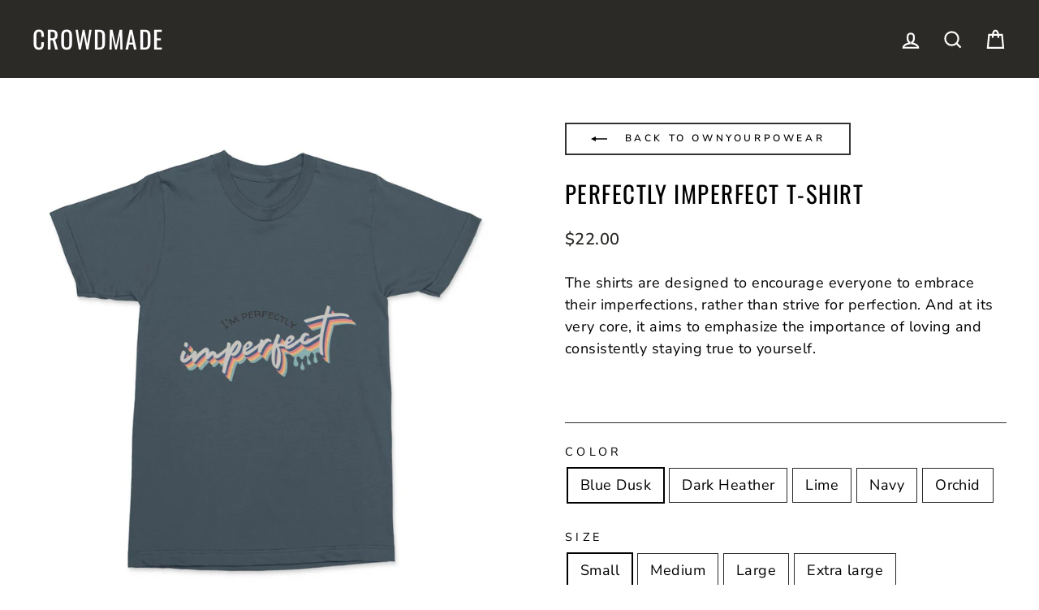

--- FILE ---
content_type: text/html; charset=utf-8
request_url: https://crowdmade.com/products/ownyourpowear-perfectly-imperfect
body_size: 37455
content:















<!doctype html>
<html class="no-js" lang="en" dir="ltr">
<head>
  <meta charset="utf-8">
  <meta http-equiv="X-UA-Compatible" content="IE=edge,chrome=1">
  <meta name="viewport" content="width=device-width,initial-scale=1">
  <!--meta name="theme-color" content="#00e0c2"-->
  <meta name="theme-color" content="#333333" />

  <link rel="canonical" href="https://crowdmade.com/products/ownyourpowear-perfectly-imperfect">
  <link rel="preconnect" href="https://cdn.shopify.com">
  <link rel="preconnect" href="https://fonts.shopifycdn.com">
  <link rel="dns-prefetch" href="https://productreviews.shopifycdn.com">
  <link rel="dns-prefetch" href="https://ajax.googleapis.com">
  <link rel="dns-prefetch" href="https://maps.googleapis.com">
  <link rel="dns-prefetch" href="https://maps.gstatic.com">

  
<link rel="shortcut icon" href="//crowdmade.com/cdn/shop/files/favicon_3206e9d2-14b1-43c3-bbb5-11170aceb8fc_32x32.png?v=1637262212" type="image/png" /><title>OwnYourPoWear - Perfectly Imperfect T-shirt
&ndash; Crowdmade
</title>
<meta name="description" content="Get your OwnYourPoWear Perfectly Imperfect T-shirt! Now available from Crowdmade."><meta property="og:site_name" content="Crowdmade">
  <meta property="og:url" content="https://crowdmade.com/products/ownyourpowear-perfectly-imperfect">
  <meta property="og:title" content="Perfectly Imperfect T-shirt">
  <meta property="og:type" content="product">
  <meta property="og:description" content="Get your OwnYourPoWear Perfectly Imperfect T-shirt! Now available from Crowdmade."><meta property="og:image" content="http://crowdmade.com/cdn/shop/products/Perfectly_Imperfect_-_Lime.jpg?v=1678990736">
    <meta property="og:image:secure_url" content="https://crowdmade.com/cdn/shop/products/Perfectly_Imperfect_-_Lime.jpg?v=1678990736">
    <meta property="og:image:width" content="1000">
    <meta property="og:image:height" content="1000"><meta name="twitter:site" content="@">
  <meta name="twitter:card" content="summary_large_image">
  <meta name="twitter:title" content="Perfectly Imperfect T-shirt">
  <meta name="twitter:description" content="Get your OwnYourPoWear Perfectly Imperfect T-shirt! Now available from Crowdmade.">
<style data-shopify>@font-face {
  font-family: Oswald;
  font-weight: 400;
  font-style: normal;
  font-display: swap;
  src: url("//crowdmade.com/cdn/fonts/oswald/oswald_n4.7760ed7a63e536050f64bb0607ff70ce07a480bd.woff2") format("woff2"),
       url("//crowdmade.com/cdn/fonts/oswald/oswald_n4.ae5e497f60fc686568afe76e9ff1872693c533e9.woff") format("woff");
}

  @font-face {
  font-family: "Nunito Sans";
  font-weight: 400;
  font-style: normal;
  font-display: swap;
  src: url("//crowdmade.com/cdn/fonts/nunito_sans/nunitosans_n4.0276fe080df0ca4e6a22d9cb55aed3ed5ba6b1da.woff2") format("woff2"),
       url("//crowdmade.com/cdn/fonts/nunito_sans/nunitosans_n4.b4964bee2f5e7fd9c3826447e73afe2baad607b7.woff") format("woff");
}


  @font-face {
  font-family: "Nunito Sans";
  font-weight: 600;
  font-style: normal;
  font-display: swap;
  src: url("//crowdmade.com/cdn/fonts/nunito_sans/nunitosans_n6.6e9464eba570101a53130c8130a9e17a8eb55c21.woff2") format("woff2"),
       url("//crowdmade.com/cdn/fonts/nunito_sans/nunitosans_n6.25a0ac0c0a8a26038c7787054dd6058dfbc20fa8.woff") format("woff");
}

  @font-face {
  font-family: "Nunito Sans";
  font-weight: 400;
  font-style: italic;
  font-display: swap;
  src: url("//crowdmade.com/cdn/fonts/nunito_sans/nunitosans_i4.6e408730afac1484cf297c30b0e67c86d17fc586.woff2") format("woff2"),
       url("//crowdmade.com/cdn/fonts/nunito_sans/nunitosans_i4.c9b6dcbfa43622b39a5990002775a8381942ae38.woff") format("woff");
}

  @font-face {
  font-family: "Nunito Sans";
  font-weight: 600;
  font-style: italic;
  font-display: swap;
  src: url("//crowdmade.com/cdn/fonts/nunito_sans/nunitosans_i6.e62a4aa1de9af615155fca680231620b75369d24.woff2") format("woff2"),
       url("//crowdmade.com/cdn/fonts/nunito_sans/nunitosans_i6.84ec3dfef4c401afbcd538286a9d65b772072e4b.woff") format("woff");
}

</style><link href="//crowdmade.com/cdn/shop/t/21/assets/theme.css?v=79344849940965544191763963893" rel="stylesheet" type="text/css" media="all" />
<style data-shopify>:root {
    --typeHeaderPrimary: Oswald;
    --typeHeaderFallback: sans-serif;
    --typeHeaderSize: 34px;
    --typeHeaderWeight: 400;
    --typeHeaderLineHeight: 1.2;
    --typeHeaderSpacing: 0.05em;

    --typeBasePrimary:"Nunito Sans";
    --typeBaseFallback:sans-serif;
    --typeBaseSize: 18px;
    --typeBaseWeight: 400;
    --typeBaseSpacing: 0.025em;
    --typeBaseLineHeight: 1.5;

    --typeCollectionTitle: 20px;

    --iconWeight: 5px;
    --iconLinecaps: miter;

    
      --buttonRadius: 0px;
    

    --colorGridOverlayOpacity: 0.1;
  }

  .placeholder-content {
    background-image: linear-gradient(100deg, #ffffff 40%, #f7f7f7 63%, #ffffff 79%);
  }</style><script>
    document.documentElement.className = document.documentElement.className.replace('no-js', 'js');

    window.theme = window.theme || {};
    theme.routes = {
      home: "/",
      cart: "/cart.js",
      cartPage: "/cart",
      cartAdd: "/cart/add.js",
      cartChange: "/cart/change.js"
    };
    theme.strings = {
      soldOut: "Sold Out",
      unavailable: "Unavailable",
      inStockLabel: "In stock, ready to ship",
      stockLabel: "Low stock - [count] items left",
      willNotShipUntil: "Ready to ship [date]",
      willBeInStockAfter: "Back in stock [date]",
      waitingForStock: "Inventory on the way",
      savePrice: "Save [saved_amount]",
      cartEmpty: "Your cart is currently empty.",
      cartTermsConfirmation: "You must agree with the terms and conditions of sales to check out",
      searchCollections: "Collections:",
      searchPages: "Pages:",
      searchArticles: "Articles:"
    };
    theme.settings = {
      dynamicVariantsEnable: true,
      cartType: "page",
      isCustomerTemplate: false,
      moneyFormat: "${{amount}}",
      saveType: "dollar",
      productImageSize: "square",
      productImageCover: false,
      predictiveSearch: true,
      predictiveSearchType: "product,article,page,collection",
      quickView: false,
      themeName: 'Impulse',
      themeVersion: "5.1.2"
    };
  </script>

  
  <script>window.performance && window.performance.mark && window.performance.mark('shopify.content_for_header.start');</script><meta id="shopify-digital-wallet" name="shopify-digital-wallet" content="/17555355/digital_wallets/dialog">
<meta name="shopify-checkout-api-token" content="f08c51c8402c7e46962e214f9bca04ac">
<link rel="alternate" type="application/json+oembed" href="https://crowdmade.com/products/ownyourpowear-perfectly-imperfect.oembed">
<script async="async" src="/checkouts/internal/preloads.js?locale=en-US"></script>
<script id="apple-pay-shop-capabilities" type="application/json">{"shopId":17555355,"countryCode":"US","currencyCode":"USD","merchantCapabilities":["supports3DS"],"merchantId":"gid:\/\/shopify\/Shop\/17555355","merchantName":"Crowdmade","requiredBillingContactFields":["postalAddress","email"],"requiredShippingContactFields":["postalAddress","email"],"shippingType":"shipping","supportedNetworks":["visa","masterCard","amex","discover","elo","jcb"],"total":{"type":"pending","label":"Crowdmade","amount":"1.00"},"shopifyPaymentsEnabled":true,"supportsSubscriptions":true}</script>
<script id="shopify-features" type="application/json">{"accessToken":"f08c51c8402c7e46962e214f9bca04ac","betas":["rich-media-storefront-analytics"],"domain":"crowdmade.com","predictiveSearch":true,"shopId":17555355,"locale":"en"}</script>
<script>var Shopify = Shopify || {};
Shopify.shop = "crowdm.myshopify.com";
Shopify.locale = "en";
Shopify.currency = {"active":"USD","rate":"1.0"};
Shopify.country = "US";
Shopify.theme = {"name":"USO-embed-fix","id":179503366418,"schema_name":"Impulse","schema_version":"5.1.2","theme_store_id":857,"role":"main"};
Shopify.theme.handle = "null";
Shopify.theme.style = {"id":null,"handle":null};
Shopify.cdnHost = "crowdmade.com/cdn";
Shopify.routes = Shopify.routes || {};
Shopify.routes.root = "/";</script>
<script type="module">!function(o){(o.Shopify=o.Shopify||{}).modules=!0}(window);</script>
<script>!function(o){function n(){var o=[];function n(){o.push(Array.prototype.slice.apply(arguments))}return n.q=o,n}var t=o.Shopify=o.Shopify||{};t.loadFeatures=n(),t.autoloadFeatures=n()}(window);</script>
<script id="shop-js-analytics" type="application/json">{"pageType":"product"}</script>
<script defer="defer" async type="module" src="//crowdmade.com/cdn/shopifycloud/shop-js/modules/v2/client.init-shop-cart-sync_C5BV16lS.en.esm.js"></script>
<script defer="defer" async type="module" src="//crowdmade.com/cdn/shopifycloud/shop-js/modules/v2/chunk.common_CygWptCX.esm.js"></script>
<script type="module">
  await import("//crowdmade.com/cdn/shopifycloud/shop-js/modules/v2/client.init-shop-cart-sync_C5BV16lS.en.esm.js");
await import("//crowdmade.com/cdn/shopifycloud/shop-js/modules/v2/chunk.common_CygWptCX.esm.js");

  window.Shopify.SignInWithShop?.initShopCartSync?.({"fedCMEnabled":true,"windoidEnabled":true});

</script>
<script>(function() {
  var isLoaded = false;
  function asyncLoad() {
    if (isLoaded) return;
    isLoaded = true;
    var urls = ["https:\/\/static.klaviyo.com\/onsite\/js\/klaviyo.js?company_id=VQ33JW\u0026shop=crowdm.myshopify.com","https:\/\/static.klaviyo.com\/onsite\/js\/klaviyo.js?company_id=VQ33JW\u0026shop=crowdm.myshopify.com","https:\/\/cdn.506.io\/eg\/script.js?shop=crowdm.myshopify.com","https:\/\/cdn.hextom.com\/js\/eventpromotionbar.js?shop=crowdm.myshopify.com","https:\/\/searchanise-ef84.kxcdn.com\/widgets\/shopify\/init.js?a=6T0k5d5f1Y\u0026shop=crowdm.myshopify.com"];
    for (var i = 0; i < urls.length; i++) {
      var s = document.createElement('script');
      s.type = 'text/javascript';
      s.async = true;
      s.src = urls[i];
      var x = document.getElementsByTagName('script')[0];
      x.parentNode.insertBefore(s, x);
    }
  };
  if(window.attachEvent) {
    window.attachEvent('onload', asyncLoad);
  } else {
    window.addEventListener('load', asyncLoad, false);
  }
})();</script>
<script id="__st">var __st={"a":17555355,"offset":-28800,"reqid":"fee6a2c8-01f2-432d-9b35-9192250dd943-1768704491","pageurl":"crowdmade.com\/products\/ownyourpowear-perfectly-imperfect","u":"e7f0e78cbc7e","p":"product","rtyp":"product","rid":8205519782162};</script>
<script>window.ShopifyPaypalV4VisibilityTracking = true;</script>
<script id="captcha-bootstrap">!function(){'use strict';const t='contact',e='account',n='new_comment',o=[[t,t],['blogs',n],['comments',n],[t,'customer']],c=[[e,'customer_login'],[e,'guest_login'],[e,'recover_customer_password'],[e,'create_customer']],r=t=>t.map((([t,e])=>`form[action*='/${t}']:not([data-nocaptcha='true']) input[name='form_type'][value='${e}']`)).join(','),a=t=>()=>t?[...document.querySelectorAll(t)].map((t=>t.form)):[];function s(){const t=[...o],e=r(t);return a(e)}const i='password',u='form_key',d=['recaptcha-v3-token','g-recaptcha-response','h-captcha-response',i],f=()=>{try{return window.sessionStorage}catch{return}},m='__shopify_v',_=t=>t.elements[u];function p(t,e,n=!1){try{const o=window.sessionStorage,c=JSON.parse(o.getItem(e)),{data:r}=function(t){const{data:e,action:n}=t;return t[m]||n?{data:e,action:n}:{data:t,action:n}}(c);for(const[e,n]of Object.entries(r))t.elements[e]&&(t.elements[e].value=n);n&&o.removeItem(e)}catch(o){console.error('form repopulation failed',{error:o})}}const l='form_type',E='cptcha';function T(t){t.dataset[E]=!0}const w=window,h=w.document,L='Shopify',v='ce_forms',y='captcha';let A=!1;((t,e)=>{const n=(g='f06e6c50-85a8-45c8-87d0-21a2b65856fe',I='https://cdn.shopify.com/shopifycloud/storefront-forms-hcaptcha/ce_storefront_forms_captcha_hcaptcha.v1.5.2.iife.js',D={infoText:'Protected by hCaptcha',privacyText:'Privacy',termsText:'Terms'},(t,e,n)=>{const o=w[L][v],c=o.bindForm;if(c)return c(t,g,e,D).then(n);var r;o.q.push([[t,g,e,D],n]),r=I,A||(h.body.append(Object.assign(h.createElement('script'),{id:'captcha-provider',async:!0,src:r})),A=!0)});var g,I,D;w[L]=w[L]||{},w[L][v]=w[L][v]||{},w[L][v].q=[],w[L][y]=w[L][y]||{},w[L][y].protect=function(t,e){n(t,void 0,e),T(t)},Object.freeze(w[L][y]),function(t,e,n,w,h,L){const[v,y,A,g]=function(t,e,n){const i=e?o:[],u=t?c:[],d=[...i,...u],f=r(d),m=r(i),_=r(d.filter((([t,e])=>n.includes(e))));return[a(f),a(m),a(_),s()]}(w,h,L),I=t=>{const e=t.target;return e instanceof HTMLFormElement?e:e&&e.form},D=t=>v().includes(t);t.addEventListener('submit',(t=>{const e=I(t);if(!e)return;const n=D(e)&&!e.dataset.hcaptchaBound&&!e.dataset.recaptchaBound,o=_(e),c=g().includes(e)&&(!o||!o.value);(n||c)&&t.preventDefault(),c&&!n&&(function(t){try{if(!f())return;!function(t){const e=f();if(!e)return;const n=_(t);if(!n)return;const o=n.value;o&&e.removeItem(o)}(t);const e=Array.from(Array(32),(()=>Math.random().toString(36)[2])).join('');!function(t,e){_(t)||t.append(Object.assign(document.createElement('input'),{type:'hidden',name:u})),t.elements[u].value=e}(t,e),function(t,e){const n=f();if(!n)return;const o=[...t.querySelectorAll(`input[type='${i}']`)].map((({name:t})=>t)),c=[...d,...o],r={};for(const[a,s]of new FormData(t).entries())c.includes(a)||(r[a]=s);n.setItem(e,JSON.stringify({[m]:1,action:t.action,data:r}))}(t,e)}catch(e){console.error('failed to persist form',e)}}(e),e.submit())}));const S=(t,e)=>{t&&!t.dataset[E]&&(n(t,e.some((e=>e===t))),T(t))};for(const o of['focusin','change'])t.addEventListener(o,(t=>{const e=I(t);D(e)&&S(e,y())}));const B=e.get('form_key'),M=e.get(l),P=B&&M;t.addEventListener('DOMContentLoaded',(()=>{const t=y();if(P)for(const e of t)e.elements[l].value===M&&p(e,B);[...new Set([...A(),...v().filter((t=>'true'===t.dataset.shopifyCaptcha))])].forEach((e=>S(e,t)))}))}(h,new URLSearchParams(w.location.search),n,t,e,['guest_login'])})(!0,!0)}();</script>
<script integrity="sha256-4kQ18oKyAcykRKYeNunJcIwy7WH5gtpwJnB7kiuLZ1E=" data-source-attribution="shopify.loadfeatures" defer="defer" src="//crowdmade.com/cdn/shopifycloud/storefront/assets/storefront/load_feature-a0a9edcb.js" crossorigin="anonymous"></script>
<script data-source-attribution="shopify.dynamic_checkout.dynamic.init">var Shopify=Shopify||{};Shopify.PaymentButton=Shopify.PaymentButton||{isStorefrontPortableWallets:!0,init:function(){window.Shopify.PaymentButton.init=function(){};var t=document.createElement("script");t.src="https://crowdmade.com/cdn/shopifycloud/portable-wallets/latest/portable-wallets.en.js",t.type="module",document.head.appendChild(t)}};
</script>
<script data-source-attribution="shopify.dynamic_checkout.buyer_consent">
  function portableWalletsHideBuyerConsent(e){var t=document.getElementById("shopify-buyer-consent"),n=document.getElementById("shopify-subscription-policy-button");t&&n&&(t.classList.add("hidden"),t.setAttribute("aria-hidden","true"),n.removeEventListener("click",e))}function portableWalletsShowBuyerConsent(e){var t=document.getElementById("shopify-buyer-consent"),n=document.getElementById("shopify-subscription-policy-button");t&&n&&(t.classList.remove("hidden"),t.removeAttribute("aria-hidden"),n.addEventListener("click",e))}window.Shopify?.PaymentButton&&(window.Shopify.PaymentButton.hideBuyerConsent=portableWalletsHideBuyerConsent,window.Shopify.PaymentButton.showBuyerConsent=portableWalletsShowBuyerConsent);
</script>
<script data-source-attribution="shopify.dynamic_checkout.cart.bootstrap">document.addEventListener("DOMContentLoaded",(function(){function t(){return document.querySelector("shopify-accelerated-checkout-cart, shopify-accelerated-checkout")}if(t())Shopify.PaymentButton.init();else{new MutationObserver((function(e,n){t()&&(Shopify.PaymentButton.init(),n.disconnect())})).observe(document.body,{childList:!0,subtree:!0})}}));
</script>
<link id="shopify-accelerated-checkout-styles" rel="stylesheet" media="screen" href="https://crowdmade.com/cdn/shopifycloud/portable-wallets/latest/accelerated-checkout-backwards-compat.css" crossorigin="anonymous">
<style id="shopify-accelerated-checkout-cart">
        #shopify-buyer-consent {
  margin-top: 1em;
  display: inline-block;
  width: 100%;
}

#shopify-buyer-consent.hidden {
  display: none;
}

#shopify-subscription-policy-button {
  background: none;
  border: none;
  padding: 0;
  text-decoration: underline;
  font-size: inherit;
  cursor: pointer;
}

#shopify-subscription-policy-button::before {
  box-shadow: none;
}

      </style>

<script>window.performance && window.performance.mark && window.performance.mark('shopify.content_for_header.end');</script>
  





  <script type="text/javascript">
    
      window.__shgMoneyFormat = window.__shgMoneyFormat || {"AED":{"currency":"AED","currency_symbol":"د.إ","currency_symbol_location":"left","decimal_places":2,"decimal_separator":".","thousands_separator":","},"AFN":{"currency":"AFN","currency_symbol":"؋","currency_symbol_location":"left","decimal_places":2,"decimal_separator":".","thousands_separator":","},"ALL":{"currency":"ALL","currency_symbol":"L","currency_symbol_location":"left","decimal_places":2,"decimal_separator":".","thousands_separator":","},"AMD":{"currency":"AMD","currency_symbol":"դր.","currency_symbol_location":"left","decimal_places":2,"decimal_separator":".","thousands_separator":","},"ANG":{"currency":"ANG","currency_symbol":"ƒ","currency_symbol_location":"left","decimal_places":2,"decimal_separator":".","thousands_separator":","},"AUD":{"currency":"AUD","currency_symbol":"$","currency_symbol_location":"left","decimal_places":2,"decimal_separator":".","thousands_separator":","},"AWG":{"currency":"AWG","currency_symbol":"ƒ","currency_symbol_location":"left","decimal_places":2,"decimal_separator":".","thousands_separator":","},"AZN":{"currency":"AZN","currency_symbol":"₼","currency_symbol_location":"left","decimal_places":2,"decimal_separator":".","thousands_separator":","},"BAM":{"currency":"BAM","currency_symbol":"КМ","currency_symbol_location":"left","decimal_places":2,"decimal_separator":".","thousands_separator":","},"BBD":{"currency":"BBD","currency_symbol":"$","currency_symbol_location":"left","decimal_places":2,"decimal_separator":".","thousands_separator":","},"BDT":{"currency":"BDT","currency_symbol":"৳","currency_symbol_location":"left","decimal_places":2,"decimal_separator":".","thousands_separator":","},"BIF":{"currency":"BIF","currency_symbol":"Fr","currency_symbol_location":"left","decimal_places":2,"decimal_separator":".","thousands_separator":","},"BND":{"currency":"BND","currency_symbol":"$","currency_symbol_location":"left","decimal_places":2,"decimal_separator":".","thousands_separator":","},"BOB":{"currency":"BOB","currency_symbol":"Bs.","currency_symbol_location":"left","decimal_places":2,"decimal_separator":".","thousands_separator":","},"BSD":{"currency":"BSD","currency_symbol":"$","currency_symbol_location":"left","decimal_places":2,"decimal_separator":".","thousands_separator":","},"BWP":{"currency":"BWP","currency_symbol":"P","currency_symbol_location":"left","decimal_places":2,"decimal_separator":".","thousands_separator":","},"BZD":{"currency":"BZD","currency_symbol":"$","currency_symbol_location":"left","decimal_places":2,"decimal_separator":".","thousands_separator":","},"CAD":{"currency":"CAD","currency_symbol":"$","currency_symbol_location":"left","decimal_places":2,"decimal_separator":".","thousands_separator":","},"CDF":{"currency":"CDF","currency_symbol":"Fr","currency_symbol_location":"left","decimal_places":2,"decimal_separator":".","thousands_separator":","},"CHF":{"currency":"CHF","currency_symbol":"CHF","currency_symbol_location":"left","decimal_places":2,"decimal_separator":".","thousands_separator":","},"CNY":{"currency":"CNY","currency_symbol":"¥","currency_symbol_location":"left","decimal_places":2,"decimal_separator":".","thousands_separator":","},"CRC":{"currency":"CRC","currency_symbol":"₡","currency_symbol_location":"left","decimal_places":2,"decimal_separator":".","thousands_separator":","},"CVE":{"currency":"CVE","currency_symbol":"$","currency_symbol_location":"left","decimal_places":2,"decimal_separator":".","thousands_separator":","},"CZK":{"currency":"CZK","currency_symbol":"Kč","currency_symbol_location":"left","decimal_places":2,"decimal_separator":".","thousands_separator":","},"DJF":{"currency":"DJF","currency_symbol":"Fdj","currency_symbol_location":"left","decimal_places":2,"decimal_separator":".","thousands_separator":","},"DKK":{"currency":"DKK","currency_symbol":"kr.","currency_symbol_location":"left","decimal_places":2,"decimal_separator":".","thousands_separator":","},"DOP":{"currency":"DOP","currency_symbol":"$","currency_symbol_location":"left","decimal_places":2,"decimal_separator":".","thousands_separator":","},"DZD":{"currency":"DZD","currency_symbol":"د.ج","currency_symbol_location":"left","decimal_places":2,"decimal_separator":".","thousands_separator":","},"EGP":{"currency":"EGP","currency_symbol":"ج.م","currency_symbol_location":"left","decimal_places":2,"decimal_separator":".","thousands_separator":","},"ETB":{"currency":"ETB","currency_symbol":"Br","currency_symbol_location":"left","decimal_places":2,"decimal_separator":".","thousands_separator":","},"EUR":{"currency":"EUR","currency_symbol":"€","currency_symbol_location":"left","decimal_places":2,"decimal_separator":".","thousands_separator":","},"FJD":{"currency":"FJD","currency_symbol":"$","currency_symbol_location":"left","decimal_places":2,"decimal_separator":".","thousands_separator":","},"FKP":{"currency":"FKP","currency_symbol":"£","currency_symbol_location":"left","decimal_places":2,"decimal_separator":".","thousands_separator":","},"GBP":{"currency":"GBP","currency_symbol":"£","currency_symbol_location":"left","decimal_places":2,"decimal_separator":".","thousands_separator":","},"GMD":{"currency":"GMD","currency_symbol":"D","currency_symbol_location":"left","decimal_places":2,"decimal_separator":".","thousands_separator":","},"GNF":{"currency":"GNF","currency_symbol":"Fr","currency_symbol_location":"left","decimal_places":2,"decimal_separator":".","thousands_separator":","},"GTQ":{"currency":"GTQ","currency_symbol":"Q","currency_symbol_location":"left","decimal_places":2,"decimal_separator":".","thousands_separator":","},"GYD":{"currency":"GYD","currency_symbol":"$","currency_symbol_location":"left","decimal_places":2,"decimal_separator":".","thousands_separator":","},"HKD":{"currency":"HKD","currency_symbol":"$","currency_symbol_location":"left","decimal_places":2,"decimal_separator":".","thousands_separator":","},"HNL":{"currency":"HNL","currency_symbol":"L","currency_symbol_location":"left","decimal_places":2,"decimal_separator":".","thousands_separator":","},"HUF":{"currency":"HUF","currency_symbol":"Ft","currency_symbol_location":"left","decimal_places":2,"decimal_separator":".","thousands_separator":","},"IDR":{"currency":"IDR","currency_symbol":"Rp","currency_symbol_location":"left","decimal_places":2,"decimal_separator":".","thousands_separator":","},"ILS":{"currency":"ILS","currency_symbol":"₪","currency_symbol_location":"left","decimal_places":2,"decimal_separator":".","thousands_separator":","},"INR":{"currency":"INR","currency_symbol":"₹","currency_symbol_location":"left","decimal_places":2,"decimal_separator":".","thousands_separator":","},"ISK":{"currency":"ISK","currency_symbol":"kr.","currency_symbol_location":"left","decimal_places":2,"decimal_separator":".","thousands_separator":","},"JMD":{"currency":"JMD","currency_symbol":"$","currency_symbol_location":"left","decimal_places":2,"decimal_separator":".","thousands_separator":","},"JPY":{"currency":"JPY","currency_symbol":"¥","currency_symbol_location":"left","decimal_places":2,"decimal_separator":".","thousands_separator":","},"KES":{"currency":"KES","currency_symbol":"KSh","currency_symbol_location":"left","decimal_places":2,"decimal_separator":".","thousands_separator":","},"KGS":{"currency":"KGS","currency_symbol":"som","currency_symbol_location":"left","decimal_places":2,"decimal_separator":".","thousands_separator":","},"KHR":{"currency":"KHR","currency_symbol":"៛","currency_symbol_location":"left","decimal_places":2,"decimal_separator":".","thousands_separator":","},"KMF":{"currency":"KMF","currency_symbol":"Fr","currency_symbol_location":"left","decimal_places":2,"decimal_separator":".","thousands_separator":","},"KRW":{"currency":"KRW","currency_symbol":"₩","currency_symbol_location":"left","decimal_places":2,"decimal_separator":".","thousands_separator":","},"KYD":{"currency":"KYD","currency_symbol":"$","currency_symbol_location":"left","decimal_places":2,"decimal_separator":".","thousands_separator":","},"KZT":{"currency":"KZT","currency_symbol":"₸","currency_symbol_location":"left","decimal_places":2,"decimal_separator":".","thousands_separator":","},"LAK":{"currency":"LAK","currency_symbol":"₭","currency_symbol_location":"left","decimal_places":2,"decimal_separator":".","thousands_separator":","},"LBP":{"currency":"LBP","currency_symbol":"ل.ل","currency_symbol_location":"left","decimal_places":2,"decimal_separator":".","thousands_separator":","},"LKR":{"currency":"LKR","currency_symbol":"₨","currency_symbol_location":"left","decimal_places":2,"decimal_separator":".","thousands_separator":","},"MAD":{"currency":"MAD","currency_symbol":"د.م.","currency_symbol_location":"left","decimal_places":2,"decimal_separator":".","thousands_separator":","},"MDL":{"currency":"MDL","currency_symbol":"L","currency_symbol_location":"left","decimal_places":2,"decimal_separator":".","thousands_separator":","},"MKD":{"currency":"MKD","currency_symbol":"ден","currency_symbol_location":"left","decimal_places":2,"decimal_separator":".","thousands_separator":","},"MMK":{"currency":"MMK","currency_symbol":"K","currency_symbol_location":"left","decimal_places":2,"decimal_separator":".","thousands_separator":","},"MNT":{"currency":"MNT","currency_symbol":"₮","currency_symbol_location":"left","decimal_places":2,"decimal_separator":".","thousands_separator":","},"MOP":{"currency":"MOP","currency_symbol":"P","currency_symbol_location":"left","decimal_places":2,"decimal_separator":".","thousands_separator":","},"MUR":{"currency":"MUR","currency_symbol":"₨","currency_symbol_location":"left","decimal_places":2,"decimal_separator":".","thousands_separator":","},"MVR":{"currency":"MVR","currency_symbol":"MVR","currency_symbol_location":"left","decimal_places":2,"decimal_separator":".","thousands_separator":","},"MWK":{"currency":"MWK","currency_symbol":"MK","currency_symbol_location":"left","decimal_places":2,"decimal_separator":".","thousands_separator":","},"MYR":{"currency":"MYR","currency_symbol":"RM","currency_symbol_location":"left","decimal_places":2,"decimal_separator":".","thousands_separator":","},"NGN":{"currency":"NGN","currency_symbol":"₦","currency_symbol_location":"left","decimal_places":2,"decimal_separator":".","thousands_separator":","},"NIO":{"currency":"NIO","currency_symbol":"C$","currency_symbol_location":"left","decimal_places":2,"decimal_separator":".","thousands_separator":","},"NPR":{"currency":"NPR","currency_symbol":"Rs.","currency_symbol_location":"left","decimal_places":2,"decimal_separator":".","thousands_separator":","},"NZD":{"currency":"NZD","currency_symbol":"$","currency_symbol_location":"left","decimal_places":2,"decimal_separator":".","thousands_separator":","},"PEN":{"currency":"PEN","currency_symbol":"S/","currency_symbol_location":"left","decimal_places":2,"decimal_separator":".","thousands_separator":","},"PGK":{"currency":"PGK","currency_symbol":"K","currency_symbol_location":"left","decimal_places":2,"decimal_separator":".","thousands_separator":","},"PHP":{"currency":"PHP","currency_symbol":"₱","currency_symbol_location":"left","decimal_places":2,"decimal_separator":".","thousands_separator":","},"PKR":{"currency":"PKR","currency_symbol":"₨","currency_symbol_location":"left","decimal_places":2,"decimal_separator":".","thousands_separator":","},"PLN":{"currency":"PLN","currency_symbol":"zł","currency_symbol_location":"left","decimal_places":2,"decimal_separator":".","thousands_separator":","},"PYG":{"currency":"PYG","currency_symbol":"₲","currency_symbol_location":"left","decimal_places":2,"decimal_separator":".","thousands_separator":","},"QAR":{"currency":"QAR","currency_symbol":"ر.ق","currency_symbol_location":"left","decimal_places":2,"decimal_separator":".","thousands_separator":","},"RON":{"currency":"RON","currency_symbol":"Lei","currency_symbol_location":"left","decimal_places":2,"decimal_separator":".","thousands_separator":","},"RSD":{"currency":"RSD","currency_symbol":"РСД","currency_symbol_location":"left","decimal_places":2,"decimal_separator":".","thousands_separator":","},"RWF":{"currency":"RWF","currency_symbol":"FRw","currency_symbol_location":"left","decimal_places":2,"decimal_separator":".","thousands_separator":","},"SAR":{"currency":"SAR","currency_symbol":"ر.س","currency_symbol_location":"left","decimal_places":2,"decimal_separator":".","thousands_separator":","},"SBD":{"currency":"SBD","currency_symbol":"$","currency_symbol_location":"left","decimal_places":2,"decimal_separator":".","thousands_separator":","},"SEK":{"currency":"SEK","currency_symbol":"kr","currency_symbol_location":"left","decimal_places":2,"decimal_separator":".","thousands_separator":","},"SGD":{"currency":"SGD","currency_symbol":"$","currency_symbol_location":"left","decimal_places":2,"decimal_separator":".","thousands_separator":","},"SHP":{"currency":"SHP","currency_symbol":"£","currency_symbol_location":"left","decimal_places":2,"decimal_separator":".","thousands_separator":","},"SLL":{"currency":"SLL","currency_symbol":"Le","currency_symbol_location":"left","decimal_places":2,"decimal_separator":".","thousands_separator":","},"STD":{"currency":"STD","currency_symbol":"Db","currency_symbol_location":"left","decimal_places":2,"decimal_separator":".","thousands_separator":","},"THB":{"currency":"THB","currency_symbol":"฿","currency_symbol_location":"left","decimal_places":2,"decimal_separator":".","thousands_separator":","},"TJS":{"currency":"TJS","currency_symbol":"ЅМ","currency_symbol_location":"left","decimal_places":2,"decimal_separator":".","thousands_separator":","},"TOP":{"currency":"TOP","currency_symbol":"T$","currency_symbol_location":"left","decimal_places":2,"decimal_separator":".","thousands_separator":","},"TTD":{"currency":"TTD","currency_symbol":"$","currency_symbol_location":"left","decimal_places":2,"decimal_separator":".","thousands_separator":","},"TWD":{"currency":"TWD","currency_symbol":"$","currency_symbol_location":"left","decimal_places":2,"decimal_separator":".","thousands_separator":","},"TZS":{"currency":"TZS","currency_symbol":"Sh","currency_symbol_location":"left","decimal_places":2,"decimal_separator":".","thousands_separator":","},"UAH":{"currency":"UAH","currency_symbol":"₴","currency_symbol_location":"left","decimal_places":2,"decimal_separator":".","thousands_separator":","},"UGX":{"currency":"UGX","currency_symbol":"USh","currency_symbol_location":"left","decimal_places":2,"decimal_separator":".","thousands_separator":","},"USD":{"currency":"USD","currency_symbol":"$","currency_symbol_location":"left","decimal_places":2,"decimal_separator":".","thousands_separator":","},"UYU":{"currency":"UYU","currency_symbol":"$U","currency_symbol_location":"left","decimal_places":2,"decimal_separator":".","thousands_separator":","},"UZS":{"currency":"UZS","currency_symbol":"so'm","currency_symbol_location":"left","decimal_places":2,"decimal_separator":".","thousands_separator":","},"VND":{"currency":"VND","currency_symbol":"₫","currency_symbol_location":"left","decimal_places":2,"decimal_separator":".","thousands_separator":","},"VUV":{"currency":"VUV","currency_symbol":"Vt","currency_symbol_location":"left","decimal_places":2,"decimal_separator":".","thousands_separator":","},"WST":{"currency":"WST","currency_symbol":"T","currency_symbol_location":"left","decimal_places":2,"decimal_separator":".","thousands_separator":","},"XAF":{"currency":"XAF","currency_symbol":"CFA","currency_symbol_location":"left","decimal_places":2,"decimal_separator":".","thousands_separator":","},"XCD":{"currency":"XCD","currency_symbol":"$","currency_symbol_location":"left","decimal_places":2,"decimal_separator":".","thousands_separator":","},"XOF":{"currency":"XOF","currency_symbol":"Fr","currency_symbol_location":"left","decimal_places":2,"decimal_separator":".","thousands_separator":","},"XPF":{"currency":"XPF","currency_symbol":"Fr","currency_symbol_location":"left","decimal_places":2,"decimal_separator":".","thousands_separator":","},"YER":{"currency":"YER","currency_symbol":"﷼","currency_symbol_location":"left","decimal_places":2,"decimal_separator":".","thousands_separator":","}};
    
    window.__shgCurrentCurrencyCode = window.__shgCurrentCurrencyCode || {
      currency: "USD",
      currency_symbol: "$",
      decimal_separator: ".",
      thousands_separator: ",",
      decimal_places: 2,
      currency_symbol_location: "left"
    };
  </script>



<link rel="preload" as="style" href="//crowdmade.com/cdn/shop/t/21/assets/currency-flags.css" onload="this.onload=null;this.rel='stylesheet'">
    <link rel="stylesheet" href="//crowdmade.com/cdn/shop/t/21/assets/currency-flags.css"><script src="//crowdmade.com/cdn/shop/t/21/assets/vendor-scripts-v10.js" defer="defer"></script>
  <script src="//crowdmade.com/cdn/shop/t/21/assets/theme.min.js?v=7866573014319329831753218114" defer="defer"></script>

<script type="text/javascript">
  
    window.SHG_CUSTOMER = null;
  
</script>








  
  <!-- Global site tag (gtag.js) - Google Analytics -->
  <script async src="https://www.googletagmanager.com/gtag/js?id=G-6T0G0CZSTX"></script>
  <script defer data-domain="crowdmade.com" src="https://plausible.io/js/script.js"></script>
  <script>
    window.dataLayer = window.dataLayer || [];
    function gtag(){dataLayer.push(arguments);}
    gtag('js', new Date());

    gtag('config', 'G-6T0G0CZSTX');
  </script>


            <!-- giftbox-script -->
            <script src="//crowdmade.com/cdn/shop/t/21/assets/giftbox-config.js?v=111603181540343972631753218110" type="text/javascript"></script>
            <!-- / giftbox-script -->
            
<!-- BEGIN app block: shopify://apps/uso-ultimate-special-offers/blocks/app-embed/27e7496f-1710-4d6e-8269-9d221925aac7 --><script data-cfasync="false" data-no-instant>
  window.jQuery ||
    document.write("<script src='https://ajax.googleapis.com/ajax/libs/jquery/2.2.4/jquery.min.js'>\x3C/script>");
</script>

<script type="text/javascript">
   
   window.saso = {
     shop_slug: "crowdm",
     money_format: "${{amount}}",
     customer: null,
     cart: null,
     cart_path: "/cart",
     // Change to "EMBEDDED" to use the embedded cart discounts. Requires the theme to have
     // the saso-* elements installed.
     cartDiscountRenderMethod: "SECTION"
   }
   window.saso_extras = {}

   

   

   


   
   
     
     window.saso.product = {
       id: 8205519782162,
       price: 2200,
     };
     window.saso.product_collections = []
     
     window.saso.product_collections.push(465250255122)
     
     window.saso.product_collections.push(188154708056)
     
     window.saso.product_collections.push(463723200786)
     
     window.saso.product_collections.push(490488561938)
     
     window.saso.product_collections.push(439548477714)
     
     window.saso.product_collections.push(188155920472)
     
     window.saso.product_collections.push(188155101272)
     

     window.saso_extras.product = {"id":8205519782162,"title":"Perfectly Imperfect T-shirt","handle":"ownyourpowear-perfectly-imperfect","description":"\u003cp\u003eThe shirts are designed to encourage everyone to embrace their imperfections, rather than strive for perfection. And at its very core, it aims to emphasize the importance of loving and consistently staying true to yourself.\u003c\/p\u003e\u003cp\u003e \u003c\/p\u003e","published_at":"2023-03-17T08:45:45-07:00","created_at":"2023-03-16T11:18:37-07:00","vendor":"Crowdmade Print","type":"Short Sleeve Shirts","tags":["_slug-ownyourpowear","Black Friday 2023","Black Friday 2024","Black Friday 2025","Category:Tops","Code:GILDAN_2000","Collection:ownyourpowear","Gender:Unisex","Group:Apparel","Organization_OwnYourPoWear","OutfitID:54","Product_Short Sleeve Shirts"],"price":2200,"price_min":2200,"price_max":2250,"available":true,"price_varies":true,"compare_at_price":0,"compare_at_price_min":0,"compare_at_price_max":0,"compare_at_price_varies":false,"variants":[{"id":44745456419090,"title":"Blue Dusk \/ Small","option1":"Blue Dusk","option2":"Small","option3":null,"sku":"sku_bcd1be779c550886d8e09a49f0f414ab","requires_shipping":true,"taxable":true,"featured_image":{"id":41027842146578,"product_id":8205519782162,"position":4,"created_at":"2023-03-16T11:18:50-07:00","updated_at":"2023-03-16T11:18:50-07:00","alt":null,"width":1000,"height":1000,"src":"\/\/crowdmade.com\/cdn\/shop\/products\/Perfectly_Imperfect_-_Blue_Dusk.jpg?v=1678990730","variant_ids":[44745456419090,44745456615698,44745456812306,44745457074450,44745457271058,44745457467666]},"available":true,"name":"Perfectly Imperfect T-shirt - Blue Dusk \/ Small","public_title":"Blue Dusk \/ Small","options":["Blue Dusk","Small"],"price":2200,"weight":200,"compare_at_price":0,"inventory_quantity":35,"inventory_management":"shopify","inventory_policy":"deny","barcode":"","featured_media":{"alt":null,"id":33371608547602,"position":4,"preview_image":{"aspect_ratio":1.0,"height":1000,"width":1000,"src":"\/\/crowdmade.com\/cdn\/shop\/products\/Perfectly_Imperfect_-_Blue_Dusk.jpg?v=1678990730"}},"requires_selling_plan":false,"selling_plan_allocations":[]},{"id":44745456451858,"title":"Dark Heather \/ Small","option1":"Dark Heather","option2":"Small","option3":null,"sku":"sku_b3446278cf9a789b7c6158a8e44f34bf","requires_shipping":true,"taxable":true,"featured_image":{"id":41027842539794,"product_id":8205519782162,"position":2,"created_at":"2023-03-16T11:18:53-07:00","updated_at":"2023-03-16T11:18:53-07:00","alt":null,"width":1000,"height":1000,"src":"\/\/crowdmade.com\/cdn\/shop\/products\/Perfectly_Imperfect_-_Dark_Heather.jpg?v=1678990733","variant_ids":[44745456451858,44745456648466,44745456877842,44745457107218,44745457303826,44745457500434]},"available":true,"name":"Perfectly Imperfect T-shirt - Dark Heather \/ Small","public_title":"Dark Heather \/ Small","options":["Dark Heather","Small"],"price":2200,"weight":196,"compare_at_price":0,"inventory_quantity":35,"inventory_management":"shopify","inventory_policy":"deny","barcode":"","featured_media":{"alt":null,"id":33371608973586,"position":2,"preview_image":{"aspect_ratio":1.0,"height":1000,"width":1000,"src":"\/\/crowdmade.com\/cdn\/shop\/products\/Perfectly_Imperfect_-_Dark_Heather.jpg?v=1678990733"}},"requires_selling_plan":false,"selling_plan_allocations":[]},{"id":44745456484626,"title":"Lime \/ Small","option1":"Lime","option2":"Small","option3":null,"sku":"sku_13491a1b9d4e9a5f47b4a1fe24a75651","requires_shipping":true,"taxable":true,"featured_image":{"id":41027844112658,"product_id":8205519782162,"position":1,"created_at":"2023-03-16T11:18:56-07:00","updated_at":"2023-03-16T11:18:56-07:00","alt":null,"width":1000,"height":1000,"src":"\/\/crowdmade.com\/cdn\/shop\/products\/Perfectly_Imperfect_-_Lime.jpg?v=1678990736","variant_ids":[44745456484626,44745456681234,44745456910610,44745457139986,44745457336594,44745457533202]},"available":true,"name":"Perfectly Imperfect T-shirt - Lime \/ Small","public_title":"Lime \/ Small","options":["Lime","Small"],"price":2200,"weight":196,"compare_at_price":0,"inventory_quantity":35,"inventory_management":"shopify","inventory_policy":"deny","barcode":"","featured_media":{"alt":null,"id":33371610186002,"position":1,"preview_image":{"aspect_ratio":1.0,"height":1000,"width":1000,"src":"\/\/crowdmade.com\/cdn\/shop\/products\/Perfectly_Imperfect_-_Lime.jpg?v=1678990736"}},"requires_selling_plan":false,"selling_plan_allocations":[]},{"id":44745456517394,"title":"Navy \/ Small","option1":"Navy","option2":"Small","option3":null,"sku":"sku_3950ba0a99a77201b9c75f7c08037bbb","requires_shipping":true,"taxable":true,"featured_image":{"id":41027844374802,"product_id":8205519782162,"position":5,"created_at":"2023-03-16T11:18:59-07:00","updated_at":"2023-03-16T11:18:59-07:00","alt":null,"width":1000,"height":1000,"src":"\/\/crowdmade.com\/cdn\/shop\/products\/Perfectly_Imperfect_-_Navy.jpg?v=1678990739","variant_ids":[44745456517394,44745456714002,44745456976146,44745457172754,44745457369362,44745457565970]},"available":true,"name":"Perfectly Imperfect T-shirt - Navy \/ Small","public_title":"Navy \/ Small","options":["Navy","Small"],"price":2200,"weight":177,"compare_at_price":0,"inventory_quantity":35,"inventory_management":"shopify","inventory_policy":"deny","barcode":"","featured_media":{"alt":null,"id":33371610808594,"position":5,"preview_image":{"aspect_ratio":1.0,"height":1000,"width":1000,"src":"\/\/crowdmade.com\/cdn\/shop\/products\/Perfectly_Imperfect_-_Navy.jpg?v=1678990739"}},"requires_selling_plan":false,"selling_plan_allocations":[]},{"id":44745456550162,"title":"Orchid \/ Small","option1":"Orchid","option2":"Small","option3":null,"sku":"sku_1f7cd526fae391086f75d0684a5d9a94","requires_shipping":true,"taxable":true,"featured_image":{"id":41027844505874,"product_id":8205519782162,"position":3,"created_at":"2023-03-16T11:19:02-07:00","updated_at":"2023-03-16T11:19:02-07:00","alt":null,"width":1000,"height":1000,"src":"\/\/crowdmade.com\/cdn\/shop\/products\/Perfectly_Imperfect_-_Orchid.jpg?v=1678990742","variant_ids":[44745456550162,44745456746770,44745457008914,44745457205522,44745457402130,44745457598738]},"available":true,"name":"Perfectly Imperfect T-shirt - Orchid \/ Small","public_title":"Orchid \/ Small","options":["Orchid","Small"],"price":2200,"weight":191,"compare_at_price":0,"inventory_quantity":35,"inventory_management":"shopify","inventory_policy":"deny","barcode":"","featured_media":{"alt":null,"id":33371610939666,"position":3,"preview_image":{"aspect_ratio":1.0,"height":1000,"width":1000,"src":"\/\/crowdmade.com\/cdn\/shop\/products\/Perfectly_Imperfect_-_Orchid.jpg?v=1678990742"}},"requires_selling_plan":false,"selling_plan_allocations":[]},{"id":44745456615698,"title":"Blue Dusk \/ Medium","option1":"Blue Dusk","option2":"Medium","option3":null,"sku":"sku_77bd4462d38b3dd1fe5c42ea20aad7c3","requires_shipping":true,"taxable":true,"featured_image":{"id":41027842146578,"product_id":8205519782162,"position":4,"created_at":"2023-03-16T11:18:50-07:00","updated_at":"2023-03-16T11:18:50-07:00","alt":null,"width":1000,"height":1000,"src":"\/\/crowdmade.com\/cdn\/shop\/products\/Perfectly_Imperfect_-_Blue_Dusk.jpg?v=1678990730","variant_ids":[44745456419090,44745456615698,44745456812306,44745457074450,44745457271058,44745457467666]},"available":true,"name":"Perfectly Imperfect T-shirt - Blue Dusk \/ Medium","public_title":"Blue Dusk \/ Medium","options":["Blue Dusk","Medium"],"price":2200,"weight":223,"compare_at_price":0,"inventory_quantity":35,"inventory_management":"shopify","inventory_policy":"deny","barcode":"","featured_media":{"alt":null,"id":33371608547602,"position":4,"preview_image":{"aspect_ratio":1.0,"height":1000,"width":1000,"src":"\/\/crowdmade.com\/cdn\/shop\/products\/Perfectly_Imperfect_-_Blue_Dusk.jpg?v=1678990730"}},"requires_selling_plan":false,"selling_plan_allocations":[]},{"id":44745456648466,"title":"Dark Heather \/ Medium","option1":"Dark Heather","option2":"Medium","option3":null,"sku":"sku_bf88d30e74dfd81189c67e40cdb10f1b","requires_shipping":true,"taxable":true,"featured_image":{"id":41027842539794,"product_id":8205519782162,"position":2,"created_at":"2023-03-16T11:18:53-07:00","updated_at":"2023-03-16T11:18:53-07:00","alt":null,"width":1000,"height":1000,"src":"\/\/crowdmade.com\/cdn\/shop\/products\/Perfectly_Imperfect_-_Dark_Heather.jpg?v=1678990733","variant_ids":[44745456451858,44745456648466,44745456877842,44745457107218,44745457303826,44745457500434]},"available":true,"name":"Perfectly Imperfect T-shirt - Dark Heather \/ Medium","public_title":"Dark Heather \/ Medium","options":["Dark Heather","Medium"],"price":2200,"weight":223,"compare_at_price":0,"inventory_quantity":35,"inventory_management":"shopify","inventory_policy":"deny","barcode":"","featured_media":{"alt":null,"id":33371608973586,"position":2,"preview_image":{"aspect_ratio":1.0,"height":1000,"width":1000,"src":"\/\/crowdmade.com\/cdn\/shop\/products\/Perfectly_Imperfect_-_Dark_Heather.jpg?v=1678990733"}},"requires_selling_plan":false,"selling_plan_allocations":[]},{"id":44745456681234,"title":"Lime \/ Medium","option1":"Lime","option2":"Medium","option3":null,"sku":"sku_a4e6b8a264cc8a4f82f5dd0ed0e8df4f","requires_shipping":true,"taxable":true,"featured_image":{"id":41027844112658,"product_id":8205519782162,"position":1,"created_at":"2023-03-16T11:18:56-07:00","updated_at":"2023-03-16T11:18:56-07:00","alt":null,"width":1000,"height":1000,"src":"\/\/crowdmade.com\/cdn\/shop\/products\/Perfectly_Imperfect_-_Lime.jpg?v=1678990736","variant_ids":[44745456484626,44745456681234,44745456910610,44745457139986,44745457336594,44745457533202]},"available":true,"name":"Perfectly Imperfect T-shirt - Lime \/ Medium","public_title":"Lime \/ Medium","options":["Lime","Medium"],"price":2200,"weight":218,"compare_at_price":0,"inventory_quantity":35,"inventory_management":"shopify","inventory_policy":"deny","barcode":"","featured_media":{"alt":null,"id":33371610186002,"position":1,"preview_image":{"aspect_ratio":1.0,"height":1000,"width":1000,"src":"\/\/crowdmade.com\/cdn\/shop\/products\/Perfectly_Imperfect_-_Lime.jpg?v=1678990736"}},"requires_selling_plan":false,"selling_plan_allocations":[]},{"id":44745456714002,"title":"Navy \/ Medium","option1":"Navy","option2":"Medium","option3":null,"sku":"sku_ed1ce7e5640aa7315062f09df99492dc","requires_shipping":true,"taxable":true,"featured_image":{"id":41027844374802,"product_id":8205519782162,"position":5,"created_at":"2023-03-16T11:18:59-07:00","updated_at":"2023-03-16T11:18:59-07:00","alt":null,"width":1000,"height":1000,"src":"\/\/crowdmade.com\/cdn\/shop\/products\/Perfectly_Imperfect_-_Navy.jpg?v=1678990739","variant_ids":[44745456517394,44745456714002,44745456976146,44745457172754,44745457369362,44745457565970]},"available":true,"name":"Perfectly Imperfect T-shirt - Navy \/ Medium","public_title":"Navy \/ Medium","options":["Navy","Medium"],"price":2200,"weight":214,"compare_at_price":0,"inventory_quantity":35,"inventory_management":"shopify","inventory_policy":"deny","barcode":"","featured_media":{"alt":null,"id":33371610808594,"position":5,"preview_image":{"aspect_ratio":1.0,"height":1000,"width":1000,"src":"\/\/crowdmade.com\/cdn\/shop\/products\/Perfectly_Imperfect_-_Navy.jpg?v=1678990739"}},"requires_selling_plan":false,"selling_plan_allocations":[]},{"id":44745456746770,"title":"Orchid \/ Medium","option1":"Orchid","option2":"Medium","option3":null,"sku":"sku_c325b793574e39d92e09ad8a82cc4677","requires_shipping":true,"taxable":true,"featured_image":{"id":41027844505874,"product_id":8205519782162,"position":3,"created_at":"2023-03-16T11:19:02-07:00","updated_at":"2023-03-16T11:19:02-07:00","alt":null,"width":1000,"height":1000,"src":"\/\/crowdmade.com\/cdn\/shop\/products\/Perfectly_Imperfect_-_Orchid.jpg?v=1678990742","variant_ids":[44745456550162,44745456746770,44745457008914,44745457205522,44745457402130,44745457598738]},"available":true,"name":"Perfectly Imperfect T-shirt - Orchid \/ Medium","public_title":"Orchid \/ Medium","options":["Orchid","Medium"],"price":2200,"weight":218,"compare_at_price":0,"inventory_quantity":35,"inventory_management":"shopify","inventory_policy":"deny","barcode":"","featured_media":{"alt":null,"id":33371610939666,"position":3,"preview_image":{"aspect_ratio":1.0,"height":1000,"width":1000,"src":"\/\/crowdmade.com\/cdn\/shop\/products\/Perfectly_Imperfect_-_Orchid.jpg?v=1678990742"}},"requires_selling_plan":false,"selling_plan_allocations":[]},{"id":44745456812306,"title":"Blue Dusk \/ Large","option1":"Blue Dusk","option2":"Large","option3":null,"sku":"sku_e02d81c5c0bd8cd87c4f1b39e5d7d181","requires_shipping":true,"taxable":true,"featured_image":{"id":41027842146578,"product_id":8205519782162,"position":4,"created_at":"2023-03-16T11:18:50-07:00","updated_at":"2023-03-16T11:18:50-07:00","alt":null,"width":1000,"height":1000,"src":"\/\/crowdmade.com\/cdn\/shop\/products\/Perfectly_Imperfect_-_Blue_Dusk.jpg?v=1678990730","variant_ids":[44745456419090,44745456615698,44745456812306,44745457074450,44745457271058,44745457467666]},"available":true,"name":"Perfectly Imperfect T-shirt - Blue Dusk \/ Large","public_title":"Blue Dusk \/ Large","options":["Blue Dusk","Large"],"price":2200,"weight":246,"compare_at_price":0,"inventory_quantity":35,"inventory_management":"shopify","inventory_policy":"deny","barcode":"","featured_media":{"alt":null,"id":33371608547602,"position":4,"preview_image":{"aspect_ratio":1.0,"height":1000,"width":1000,"src":"\/\/crowdmade.com\/cdn\/shop\/products\/Perfectly_Imperfect_-_Blue_Dusk.jpg?v=1678990730"}},"requires_selling_plan":false,"selling_plan_allocations":[]},{"id":44745456877842,"title":"Dark Heather \/ Large","option1":"Dark Heather","option2":"Large","option3":null,"sku":"sku_97b2c10faef63d0dcf227b334bcce8ca","requires_shipping":true,"taxable":true,"featured_image":{"id":41027842539794,"product_id":8205519782162,"position":2,"created_at":"2023-03-16T11:18:53-07:00","updated_at":"2023-03-16T11:18:53-07:00","alt":null,"width":1000,"height":1000,"src":"\/\/crowdmade.com\/cdn\/shop\/products\/Perfectly_Imperfect_-_Dark_Heather.jpg?v=1678990733","variant_ids":[44745456451858,44745456648466,44745456877842,44745457107218,44745457303826,44745457500434]},"available":true,"name":"Perfectly Imperfect T-shirt - Dark Heather \/ Large","public_title":"Dark Heather \/ Large","options":["Dark Heather","Large"],"price":2200,"weight":255,"compare_at_price":0,"inventory_quantity":35,"inventory_management":"shopify","inventory_policy":"deny","barcode":"","featured_media":{"alt":null,"id":33371608973586,"position":2,"preview_image":{"aspect_ratio":1.0,"height":1000,"width":1000,"src":"\/\/crowdmade.com\/cdn\/shop\/products\/Perfectly_Imperfect_-_Dark_Heather.jpg?v=1678990733"}},"requires_selling_plan":false,"selling_plan_allocations":[]},{"id":44745456910610,"title":"Lime \/ Large","option1":"Lime","option2":"Large","option3":null,"sku":"sku_56d7f4195449b08fd4f6f238748de87","requires_shipping":true,"taxable":true,"featured_image":{"id":41027844112658,"product_id":8205519782162,"position":1,"created_at":"2023-03-16T11:18:56-07:00","updated_at":"2023-03-16T11:18:56-07:00","alt":null,"width":1000,"height":1000,"src":"\/\/crowdmade.com\/cdn\/shop\/products\/Perfectly_Imperfect_-_Lime.jpg?v=1678990736","variant_ids":[44745456484626,44745456681234,44745456910610,44745457139986,44745457336594,44745457533202]},"available":true,"name":"Perfectly Imperfect T-shirt - Lime \/ Large","public_title":"Lime \/ Large","options":["Lime","Large"],"price":2200,"weight":255,"compare_at_price":0,"inventory_quantity":35,"inventory_management":"shopify","inventory_policy":"deny","barcode":"","featured_media":{"alt":null,"id":33371610186002,"position":1,"preview_image":{"aspect_ratio":1.0,"height":1000,"width":1000,"src":"\/\/crowdmade.com\/cdn\/shop\/products\/Perfectly_Imperfect_-_Lime.jpg?v=1678990736"}},"requires_selling_plan":false,"selling_plan_allocations":[]},{"id":44745456976146,"title":"Navy \/ Large","option1":"Navy","option2":"Large","option3":null,"sku":"sku_6f08243cc6df0bdb92eb07c78d745993","requires_shipping":true,"taxable":true,"featured_image":{"id":41027844374802,"product_id":8205519782162,"position":5,"created_at":"2023-03-16T11:18:59-07:00","updated_at":"2023-03-16T11:18:59-07:00","alt":null,"width":1000,"height":1000,"src":"\/\/crowdmade.com\/cdn\/shop\/products\/Perfectly_Imperfect_-_Navy.jpg?v=1678990739","variant_ids":[44745456517394,44745456714002,44745456976146,44745457172754,44745457369362,44745457565970]},"available":true,"name":"Perfectly Imperfect T-shirt - Navy \/ Large","public_title":"Navy \/ Large","options":["Navy","Large"],"price":2200,"weight":236,"compare_at_price":0,"inventory_quantity":35,"inventory_management":"shopify","inventory_policy":"deny","barcode":"","featured_media":{"alt":null,"id":33371610808594,"position":5,"preview_image":{"aspect_ratio":1.0,"height":1000,"width":1000,"src":"\/\/crowdmade.com\/cdn\/shop\/products\/Perfectly_Imperfect_-_Navy.jpg?v=1678990739"}},"requires_selling_plan":false,"selling_plan_allocations":[]},{"id":44745457008914,"title":"Orchid \/ Large","option1":"Orchid","option2":"Large","option3":null,"sku":"sku_f0f713efc03d8613ee9e6a973517490e","requires_shipping":true,"taxable":true,"featured_image":{"id":41027844505874,"product_id":8205519782162,"position":3,"created_at":"2023-03-16T11:19:02-07:00","updated_at":"2023-03-16T11:19:02-07:00","alt":null,"width":1000,"height":1000,"src":"\/\/crowdmade.com\/cdn\/shop\/products\/Perfectly_Imperfect_-_Orchid.jpg?v=1678990742","variant_ids":[44745456550162,44745456746770,44745457008914,44745457205522,44745457402130,44745457598738]},"available":true,"name":"Perfectly Imperfect T-shirt - Orchid \/ Large","public_title":"Orchid \/ Large","options":["Orchid","Large"],"price":2200,"weight":241,"compare_at_price":0,"inventory_quantity":35,"inventory_management":"shopify","inventory_policy":"deny","barcode":"","featured_media":{"alt":null,"id":33371610939666,"position":3,"preview_image":{"aspect_ratio":1.0,"height":1000,"width":1000,"src":"\/\/crowdmade.com\/cdn\/shop\/products\/Perfectly_Imperfect_-_Orchid.jpg?v=1678990742"}},"requires_selling_plan":false,"selling_plan_allocations":[]},{"id":44745457074450,"title":"Blue Dusk \/ Extra large","option1":"Blue Dusk","option2":"Extra large","option3":null,"sku":"sku_847cbd89a1835dd52ecd9c2ec16d57eb","requires_shipping":true,"taxable":true,"featured_image":{"id":41027842146578,"product_id":8205519782162,"position":4,"created_at":"2023-03-16T11:18:50-07:00","updated_at":"2023-03-16T11:18:50-07:00","alt":null,"width":1000,"height":1000,"src":"\/\/crowdmade.com\/cdn\/shop\/products\/Perfectly_Imperfect_-_Blue_Dusk.jpg?v=1678990730","variant_ids":[44745456419090,44745456615698,44745456812306,44745457074450,44745457271058,44745457467666]},"available":true,"name":"Perfectly Imperfect T-shirt - Blue Dusk \/ Extra large","public_title":"Blue Dusk \/ Extra large","options":["Blue Dusk","Extra large"],"price":2200,"weight":268,"compare_at_price":0,"inventory_quantity":35,"inventory_management":"shopify","inventory_policy":"deny","barcode":"","featured_media":{"alt":null,"id":33371608547602,"position":4,"preview_image":{"aspect_ratio":1.0,"height":1000,"width":1000,"src":"\/\/crowdmade.com\/cdn\/shop\/products\/Perfectly_Imperfect_-_Blue_Dusk.jpg?v=1678990730"}},"requires_selling_plan":false,"selling_plan_allocations":[]},{"id":44745457107218,"title":"Dark Heather \/ Extra large","option1":"Dark Heather","option2":"Extra large","option3":null,"sku":"sku_553e9003367fdb53272930f3b5518ab1","requires_shipping":true,"taxable":true,"featured_image":{"id":41027842539794,"product_id":8205519782162,"position":2,"created_at":"2023-03-16T11:18:53-07:00","updated_at":"2023-03-16T11:18:53-07:00","alt":null,"width":1000,"height":1000,"src":"\/\/crowdmade.com\/cdn\/shop\/products\/Perfectly_Imperfect_-_Dark_Heather.jpg?v=1678990733","variant_ids":[44745456451858,44745456648466,44745456877842,44745457107218,44745457303826,44745457500434]},"available":true,"name":"Perfectly Imperfect T-shirt - Dark Heather \/ Extra large","public_title":"Dark Heather \/ Extra large","options":["Dark Heather","Extra large"],"price":2200,"weight":277,"compare_at_price":0,"inventory_quantity":35,"inventory_management":"shopify","inventory_policy":"deny","barcode":"","featured_media":{"alt":null,"id":33371608973586,"position":2,"preview_image":{"aspect_ratio":1.0,"height":1000,"width":1000,"src":"\/\/crowdmade.com\/cdn\/shop\/products\/Perfectly_Imperfect_-_Dark_Heather.jpg?v=1678990733"}},"requires_selling_plan":false,"selling_plan_allocations":[]},{"id":44745457139986,"title":"Lime \/ Extra large","option1":"Lime","option2":"Extra large","option3":null,"sku":"sku_25e57af995e166a384ce99f6e874cbf0","requires_shipping":true,"taxable":true,"featured_image":{"id":41027844112658,"product_id":8205519782162,"position":1,"created_at":"2023-03-16T11:18:56-07:00","updated_at":"2023-03-16T11:18:56-07:00","alt":null,"width":1000,"height":1000,"src":"\/\/crowdmade.com\/cdn\/shop\/products\/Perfectly_Imperfect_-_Lime.jpg?v=1678990736","variant_ids":[44745456484626,44745456681234,44745456910610,44745457139986,44745457336594,44745457533202]},"available":true,"name":"Perfectly Imperfect T-shirt - Lime \/ Extra large","public_title":"Lime \/ Extra large","options":["Lime","Extra large"],"price":2200,"weight":277,"compare_at_price":0,"inventory_quantity":35,"inventory_management":"shopify","inventory_policy":"deny","barcode":"","featured_media":{"alt":null,"id":33371610186002,"position":1,"preview_image":{"aspect_ratio":1.0,"height":1000,"width":1000,"src":"\/\/crowdmade.com\/cdn\/shop\/products\/Perfectly_Imperfect_-_Lime.jpg?v=1678990736"}},"requires_selling_plan":false,"selling_plan_allocations":[]},{"id":44745457172754,"title":"Navy \/ Extra large","option1":"Navy","option2":"Extra large","option3":null,"sku":"sku_5be76d363e16b15c3a73a59d19f8df66","requires_shipping":true,"taxable":true,"featured_image":{"id":41027844374802,"product_id":8205519782162,"position":5,"created_at":"2023-03-16T11:18:59-07:00","updated_at":"2023-03-16T11:18:59-07:00","alt":null,"width":1000,"height":1000,"src":"\/\/crowdmade.com\/cdn\/shop\/products\/Perfectly_Imperfect_-_Navy.jpg?v=1678990739","variant_ids":[44745456517394,44745456714002,44745456976146,44745457172754,44745457369362,44745457565970]},"available":true,"name":"Perfectly Imperfect T-shirt - Navy \/ Extra large","public_title":"Navy \/ Extra large","options":["Navy","Extra large"],"price":2200,"weight":264,"compare_at_price":0,"inventory_quantity":35,"inventory_management":"shopify","inventory_policy":"deny","barcode":"","featured_media":{"alt":null,"id":33371610808594,"position":5,"preview_image":{"aspect_ratio":1.0,"height":1000,"width":1000,"src":"\/\/crowdmade.com\/cdn\/shop\/products\/Perfectly_Imperfect_-_Navy.jpg?v=1678990739"}},"requires_selling_plan":false,"selling_plan_allocations":[]},{"id":44745457205522,"title":"Orchid \/ Extra large","option1":"Orchid","option2":"Extra large","option3":null,"sku":"sku_1e4cd715991d26da95e2e067712b736c","requires_shipping":true,"taxable":true,"featured_image":{"id":41027844505874,"product_id":8205519782162,"position":3,"created_at":"2023-03-16T11:19:02-07:00","updated_at":"2023-03-16T11:19:02-07:00","alt":null,"width":1000,"height":1000,"src":"\/\/crowdmade.com\/cdn\/shop\/products\/Perfectly_Imperfect_-_Orchid.jpg?v=1678990742","variant_ids":[44745456550162,44745456746770,44745457008914,44745457205522,44745457402130,44745457598738]},"available":true,"name":"Perfectly Imperfect T-shirt - Orchid \/ Extra large","public_title":"Orchid \/ Extra large","options":["Orchid","Extra large"],"price":2200,"weight":264,"compare_at_price":0,"inventory_quantity":35,"inventory_management":"shopify","inventory_policy":"deny","barcode":"","featured_media":{"alt":null,"id":33371610939666,"position":3,"preview_image":{"aspect_ratio":1.0,"height":1000,"width":1000,"src":"\/\/crowdmade.com\/cdn\/shop\/products\/Perfectly_Imperfect_-_Orchid.jpg?v=1678990742"}},"requires_selling_plan":false,"selling_plan_allocations":[]},{"id":44745457271058,"title":"Blue Dusk \/ 2x extra large","option1":"Blue Dusk","option2":"2x extra large","option3":null,"sku":"sku_bbcea4ef6d091d8b4e1f1c4462426553","requires_shipping":true,"taxable":true,"featured_image":{"id":41027842146578,"product_id":8205519782162,"position":4,"created_at":"2023-03-16T11:18:50-07:00","updated_at":"2023-03-16T11:18:50-07:00","alt":null,"width":1000,"height":1000,"src":"\/\/crowdmade.com\/cdn\/shop\/products\/Perfectly_Imperfect_-_Blue_Dusk.jpg?v=1678990730","variant_ids":[44745456419090,44745456615698,44745456812306,44745457074450,44745457271058,44745457467666]},"available":true,"name":"Perfectly Imperfect T-shirt - Blue Dusk \/ 2x extra large","public_title":"Blue Dusk \/ 2x extra large","options":["Blue Dusk","2x extra large"],"price":2200,"weight":295,"compare_at_price":0,"inventory_quantity":35,"inventory_management":"shopify","inventory_policy":"deny","barcode":"","featured_media":{"alt":null,"id":33371608547602,"position":4,"preview_image":{"aspect_ratio":1.0,"height":1000,"width":1000,"src":"\/\/crowdmade.com\/cdn\/shop\/products\/Perfectly_Imperfect_-_Blue_Dusk.jpg?v=1678990730"}},"requires_selling_plan":false,"selling_plan_allocations":[]},{"id":44745457303826,"title":"Dark Heather \/ 2x extra large","option1":"Dark Heather","option2":"2x extra large","option3":null,"sku":"sku_644231b853513a4f3a1ce495edfac307","requires_shipping":true,"taxable":true,"featured_image":{"id":41027842539794,"product_id":8205519782162,"position":2,"created_at":"2023-03-16T11:18:53-07:00","updated_at":"2023-03-16T11:18:53-07:00","alt":null,"width":1000,"height":1000,"src":"\/\/crowdmade.com\/cdn\/shop\/products\/Perfectly_Imperfect_-_Dark_Heather.jpg?v=1678990733","variant_ids":[44745456451858,44745456648466,44745456877842,44745457107218,44745457303826,44745457500434]},"available":true,"name":"Perfectly Imperfect T-shirt - Dark Heather \/ 2x extra large","public_title":"Dark Heather \/ 2x extra large","options":["Dark Heather","2x extra large"],"price":2200,"weight":318,"compare_at_price":0,"inventory_quantity":35,"inventory_management":"shopify","inventory_policy":"deny","barcode":"","featured_media":{"alt":null,"id":33371608973586,"position":2,"preview_image":{"aspect_ratio":1.0,"height":1000,"width":1000,"src":"\/\/crowdmade.com\/cdn\/shop\/products\/Perfectly_Imperfect_-_Dark_Heather.jpg?v=1678990733"}},"requires_selling_plan":false,"selling_plan_allocations":[]},{"id":44745457336594,"title":"Lime \/ 2x extra large","option1":"Lime","option2":"2x extra large","option3":null,"sku":"sku_30406ec6051d2624385dd395389a2fbf","requires_shipping":true,"taxable":true,"featured_image":{"id":41027844112658,"product_id":8205519782162,"position":1,"created_at":"2023-03-16T11:18:56-07:00","updated_at":"2023-03-16T11:18:56-07:00","alt":null,"width":1000,"height":1000,"src":"\/\/crowdmade.com\/cdn\/shop\/products\/Perfectly_Imperfect_-_Lime.jpg?v=1678990736","variant_ids":[44745456484626,44745456681234,44745456910610,44745457139986,44745457336594,44745457533202]},"available":true,"name":"Perfectly Imperfect T-shirt - Lime \/ 2x extra large","public_title":"Lime \/ 2x extra large","options":["Lime","2x extra large"],"price":2200,"weight":286,"compare_at_price":0,"inventory_quantity":35,"inventory_management":"shopify","inventory_policy":"deny","barcode":"","featured_media":{"alt":null,"id":33371610186002,"position":1,"preview_image":{"aspect_ratio":1.0,"height":1000,"width":1000,"src":"\/\/crowdmade.com\/cdn\/shop\/products\/Perfectly_Imperfect_-_Lime.jpg?v=1678990736"}},"requires_selling_plan":false,"selling_plan_allocations":[]},{"id":44745457369362,"title":"Navy \/ 2x extra large","option1":"Navy","option2":"2x extra large","option3":null,"sku":"sku_3116a102f40857e5b24aa5e74744485","requires_shipping":true,"taxable":true,"featured_image":{"id":41027844374802,"product_id":8205519782162,"position":5,"created_at":"2023-03-16T11:18:59-07:00","updated_at":"2023-03-16T11:18:59-07:00","alt":null,"width":1000,"height":1000,"src":"\/\/crowdmade.com\/cdn\/shop\/products\/Perfectly_Imperfect_-_Navy.jpg?v=1678990739","variant_ids":[44745456517394,44745456714002,44745456976146,44745457172754,44745457369362,44745457565970]},"available":true,"name":"Perfectly Imperfect T-shirt - Navy \/ 2x extra large","public_title":"Navy \/ 2x extra large","options":["Navy","2x extra large"],"price":2200,"weight":300,"compare_at_price":0,"inventory_quantity":35,"inventory_management":"shopify","inventory_policy":"deny","barcode":"","featured_media":{"alt":null,"id":33371610808594,"position":5,"preview_image":{"aspect_ratio":1.0,"height":1000,"width":1000,"src":"\/\/crowdmade.com\/cdn\/shop\/products\/Perfectly_Imperfect_-_Navy.jpg?v=1678990739"}},"requires_selling_plan":false,"selling_plan_allocations":[]},{"id":44745457402130,"title":"Orchid \/ 2x extra large","option1":"Orchid","option2":"2x extra large","option3":null,"sku":"sku_1c546df3a146385bb2f5e7c7a5ea98d9","requires_shipping":true,"taxable":true,"featured_image":{"id":41027844505874,"product_id":8205519782162,"position":3,"created_at":"2023-03-16T11:19:02-07:00","updated_at":"2023-03-16T11:19:02-07:00","alt":null,"width":1000,"height":1000,"src":"\/\/crowdmade.com\/cdn\/shop\/products\/Perfectly_Imperfect_-_Orchid.jpg?v=1678990742","variant_ids":[44745456550162,44745456746770,44745457008914,44745457205522,44745457402130,44745457598738]},"available":true,"name":"Perfectly Imperfect T-shirt - Orchid \/ 2x extra large","public_title":"Orchid \/ 2x extra large","options":["Orchid","2x extra large"],"price":2200,"weight":291,"compare_at_price":0,"inventory_quantity":35,"inventory_management":"shopify","inventory_policy":"deny","barcode":"","featured_media":{"alt":null,"id":33371610939666,"position":3,"preview_image":{"aspect_ratio":1.0,"height":1000,"width":1000,"src":"\/\/crowdmade.com\/cdn\/shop\/products\/Perfectly_Imperfect_-_Orchid.jpg?v=1678990742"}},"requires_selling_plan":false,"selling_plan_allocations":[]},{"id":44745457467666,"title":"Blue Dusk \/ 3x extra large","option1":"Blue Dusk","option2":"3x extra large","option3":null,"sku":"sku_dcfd2e15ae5ed03e63c7f82302ba23bd","requires_shipping":true,"taxable":true,"featured_image":{"id":41027842146578,"product_id":8205519782162,"position":4,"created_at":"2023-03-16T11:18:50-07:00","updated_at":"2023-03-16T11:18:50-07:00","alt":null,"width":1000,"height":1000,"src":"\/\/crowdmade.com\/cdn\/shop\/products\/Perfectly_Imperfect_-_Blue_Dusk.jpg?v=1678990730","variant_ids":[44745456419090,44745456615698,44745456812306,44745457074450,44745457271058,44745457467666]},"available":true,"name":"Perfectly Imperfect T-shirt - Blue Dusk \/ 3x extra large","public_title":"Blue Dusk \/ 3x extra large","options":["Blue Dusk","3x extra large"],"price":2250,"weight":354,"compare_at_price":0,"inventory_quantity":35,"inventory_management":"shopify","inventory_policy":"deny","barcode":"","featured_media":{"alt":null,"id":33371608547602,"position":4,"preview_image":{"aspect_ratio":1.0,"height":1000,"width":1000,"src":"\/\/crowdmade.com\/cdn\/shop\/products\/Perfectly_Imperfect_-_Blue_Dusk.jpg?v=1678990730"}},"requires_selling_plan":false,"selling_plan_allocations":[]},{"id":44745457500434,"title":"Dark Heather \/ 3x extra large","option1":"Dark Heather","option2":"3x extra large","option3":null,"sku":"sku_a45077a7b94b947c7cfb91d72a71f784","requires_shipping":true,"taxable":true,"featured_image":{"id":41027842539794,"product_id":8205519782162,"position":2,"created_at":"2023-03-16T11:18:53-07:00","updated_at":"2023-03-16T11:18:53-07:00","alt":null,"width":1000,"height":1000,"src":"\/\/crowdmade.com\/cdn\/shop\/products\/Perfectly_Imperfect_-_Dark_Heather.jpg?v=1678990733","variant_ids":[44745456451858,44745456648466,44745456877842,44745457107218,44745457303826,44745457500434]},"available":true,"name":"Perfectly Imperfect T-shirt - Dark Heather \/ 3x extra large","public_title":"Dark Heather \/ 3x extra large","options":["Dark Heather","3x extra large"],"price":2250,"weight":354,"compare_at_price":0,"inventory_quantity":35,"inventory_management":"shopify","inventory_policy":"deny","barcode":"","featured_media":{"alt":null,"id":33371608973586,"position":2,"preview_image":{"aspect_ratio":1.0,"height":1000,"width":1000,"src":"\/\/crowdmade.com\/cdn\/shop\/products\/Perfectly_Imperfect_-_Dark_Heather.jpg?v=1678990733"}},"requires_selling_plan":false,"selling_plan_allocations":[]},{"id":44745457533202,"title":"Lime \/ 3x extra large","option1":"Lime","option2":"3x extra large","option3":null,"sku":"sku_49fd4496636ec774ceaca80c2ec519cc","requires_shipping":true,"taxable":true,"featured_image":{"id":41027844112658,"product_id":8205519782162,"position":1,"created_at":"2023-03-16T11:18:56-07:00","updated_at":"2023-03-16T11:18:56-07:00","alt":null,"width":1000,"height":1000,"src":"\/\/crowdmade.com\/cdn\/shop\/products\/Perfectly_Imperfect_-_Lime.jpg?v=1678990736","variant_ids":[44745456484626,44745456681234,44745456910610,44745457139986,44745457336594,44745457533202]},"available":true,"name":"Perfectly Imperfect T-shirt - Lime \/ 3x extra large","public_title":"Lime \/ 3x extra large","options":["Lime","3x extra large"],"price":2250,"weight":309,"compare_at_price":0,"inventory_quantity":35,"inventory_management":"shopify","inventory_policy":"deny","barcode":"","featured_media":{"alt":null,"id":33371610186002,"position":1,"preview_image":{"aspect_ratio":1.0,"height":1000,"width":1000,"src":"\/\/crowdmade.com\/cdn\/shop\/products\/Perfectly_Imperfect_-_Lime.jpg?v=1678990736"}},"requires_selling_plan":false,"selling_plan_allocations":[]},{"id":44745457565970,"title":"Navy \/ 3x extra large","option1":"Navy","option2":"3x extra large","option3":null,"sku":"sku_be6df1fcc7042f58e47d1bd02415a51d","requires_shipping":true,"taxable":true,"featured_image":{"id":41027844374802,"product_id":8205519782162,"position":5,"created_at":"2023-03-16T11:18:59-07:00","updated_at":"2023-03-16T11:18:59-07:00","alt":null,"width":1000,"height":1000,"src":"\/\/crowdmade.com\/cdn\/shop\/products\/Perfectly_Imperfect_-_Navy.jpg?v=1678990739","variant_ids":[44745456517394,44745456714002,44745456976146,44745457172754,44745457369362,44745457565970]},"available":true,"name":"Perfectly Imperfect T-shirt - Navy \/ 3x extra large","public_title":"Navy \/ 3x extra large","options":["Navy","3x extra large"],"price":2250,"weight":354,"compare_at_price":0,"inventory_quantity":35,"inventory_management":"shopify","inventory_policy":"deny","barcode":"","featured_media":{"alt":null,"id":33371610808594,"position":5,"preview_image":{"aspect_ratio":1.0,"height":1000,"width":1000,"src":"\/\/crowdmade.com\/cdn\/shop\/products\/Perfectly_Imperfect_-_Navy.jpg?v=1678990739"}},"requires_selling_plan":false,"selling_plan_allocations":[]},{"id":44745457598738,"title":"Orchid \/ 3x extra large","option1":"Orchid","option2":"3x extra large","option3":null,"sku":"sku_b5584b619999de97e0d209c96dc885b4","requires_shipping":true,"taxable":true,"featured_image":{"id":41027844505874,"product_id":8205519782162,"position":3,"created_at":"2023-03-16T11:19:02-07:00","updated_at":"2023-03-16T11:19:02-07:00","alt":null,"width":1000,"height":1000,"src":"\/\/crowdmade.com\/cdn\/shop\/products\/Perfectly_Imperfect_-_Orchid.jpg?v=1678990742","variant_ids":[44745456550162,44745456746770,44745457008914,44745457205522,44745457402130,44745457598738]},"available":true,"name":"Perfectly Imperfect T-shirt - Orchid \/ 3x extra large","public_title":"Orchid \/ 3x extra large","options":["Orchid","3x extra large"],"price":2250,"weight":323,"compare_at_price":0,"inventory_quantity":35,"inventory_management":"shopify","inventory_policy":"deny","barcode":"","featured_media":{"alt":null,"id":33371610939666,"position":3,"preview_image":{"aspect_ratio":1.0,"height":1000,"width":1000,"src":"\/\/crowdmade.com\/cdn\/shop\/products\/Perfectly_Imperfect_-_Orchid.jpg?v=1678990742"}},"requires_selling_plan":false,"selling_plan_allocations":[]}],"images":["\/\/crowdmade.com\/cdn\/shop\/products\/Perfectly_Imperfect_-_Lime.jpg?v=1678990736","\/\/crowdmade.com\/cdn\/shop\/products\/Perfectly_Imperfect_-_Dark_Heather.jpg?v=1678990733","\/\/crowdmade.com\/cdn\/shop\/products\/Perfectly_Imperfect_-_Orchid.jpg?v=1678990742","\/\/crowdmade.com\/cdn\/shop\/products\/Perfectly_Imperfect_-_Blue_Dusk.jpg?v=1678990730","\/\/crowdmade.com\/cdn\/shop\/products\/Perfectly_Imperfect_-_Navy.jpg?v=1678990739"],"featured_image":"\/\/crowdmade.com\/cdn\/shop\/products\/Perfectly_Imperfect_-_Lime.jpg?v=1678990736","options":["Color","Size"],"media":[{"alt":null,"id":33371610186002,"position":1,"preview_image":{"aspect_ratio":1.0,"height":1000,"width":1000,"src":"\/\/crowdmade.com\/cdn\/shop\/products\/Perfectly_Imperfect_-_Lime.jpg?v=1678990736"},"aspect_ratio":1.0,"height":1000,"media_type":"image","src":"\/\/crowdmade.com\/cdn\/shop\/products\/Perfectly_Imperfect_-_Lime.jpg?v=1678990736","width":1000},{"alt":null,"id":33371608973586,"position":2,"preview_image":{"aspect_ratio":1.0,"height":1000,"width":1000,"src":"\/\/crowdmade.com\/cdn\/shop\/products\/Perfectly_Imperfect_-_Dark_Heather.jpg?v=1678990733"},"aspect_ratio":1.0,"height":1000,"media_type":"image","src":"\/\/crowdmade.com\/cdn\/shop\/products\/Perfectly_Imperfect_-_Dark_Heather.jpg?v=1678990733","width":1000},{"alt":null,"id":33371610939666,"position":3,"preview_image":{"aspect_ratio":1.0,"height":1000,"width":1000,"src":"\/\/crowdmade.com\/cdn\/shop\/products\/Perfectly_Imperfect_-_Orchid.jpg?v=1678990742"},"aspect_ratio":1.0,"height":1000,"media_type":"image","src":"\/\/crowdmade.com\/cdn\/shop\/products\/Perfectly_Imperfect_-_Orchid.jpg?v=1678990742","width":1000},{"alt":null,"id":33371608547602,"position":4,"preview_image":{"aspect_ratio":1.0,"height":1000,"width":1000,"src":"\/\/crowdmade.com\/cdn\/shop\/products\/Perfectly_Imperfect_-_Blue_Dusk.jpg?v=1678990730"},"aspect_ratio":1.0,"height":1000,"media_type":"image","src":"\/\/crowdmade.com\/cdn\/shop\/products\/Perfectly_Imperfect_-_Blue_Dusk.jpg?v=1678990730","width":1000},{"alt":null,"id":33371610808594,"position":5,"preview_image":{"aspect_ratio":1.0,"height":1000,"width":1000,"src":"\/\/crowdmade.com\/cdn\/shop\/products\/Perfectly_Imperfect_-_Navy.jpg?v=1678990739"},"aspect_ratio":1.0,"height":1000,"media_type":"image","src":"\/\/crowdmade.com\/cdn\/shop\/products\/Perfectly_Imperfect_-_Navy.jpg?v=1678990739","width":1000}],"requires_selling_plan":false,"selling_plan_groups":[],"content":"\u003cp\u003eThe shirts are designed to encourage everyone to embrace their imperfections, rather than strive for perfection. And at its very core, it aims to emphasize the importance of loving and consistently staying true to yourself.\u003c\/p\u003e\u003cp\u003e \u003c\/p\u003e"};
   
   

   

   
    window.saso.cart = {"note":null,"attributes":{},"original_total_price":0,"total_price":0,"total_discount":0,"total_weight":0.0,"item_count":0,"items":[],"requires_shipping":false,"currency":"USD","items_subtotal_price":0,"cart_level_discount_applications":[],"checkout_charge_amount":0}
     delete window.saso.cart.note
     window.saso.cart_collections = {}
     
  if (typeof window.saso.cart.items == "object") {
     	for (var i=0; i<window.saso.cart.items.length; i++) {
         	["sku", "grams", "vendor", "url", "image", "handle", "requires_shipping", "product_type", "product_description"].map(function(a) {
           		delete window.saso.cart.items[i][a]
         	})
     	}
     }
   

   window.saso.page_type = "product"
   if (typeof window.location == "object" && typeof window.location.pathname == "string") {
     if (window.location.pathname.indexOf('/checkouts/') > -1) {
       window.saso.page_type = "checkout"
     }
   }
</script>

<link href="//cdn.shopify.com/extensions/0199f3c7-d5e3-7d5c-86c6-dcbf546539b3/ultimate-special-offers-18/assets/popup.css" rel="stylesheet" type="text/css" media="all" />
<link href="//cdn.shopify.com/extensions/0199f3c7-d5e3-7d5c-86c6-dcbf546539b3/ultimate-special-offers-18/assets/special-offers.scss.css" rel="stylesheet" type="text/css" media="all" />


  <!-- BEGIN app snippet: special-offers-templates -->

<script id="saso-volume-discount-tiers" type="text/x-handlebars-template" data-no-instant>
<div class="saso-volume-discount-tiers">
    <h4>{{{product_message}}}</h4>

	<table class="saso-table">
    	<thead>
			<tr>
            	<th>Minimum Qty</th>
                <th>{{# if price_type_flat}}Price per item{{/if}}{{# if price_type_percent}}Discount{{/if}}</th>
            	<!--<th>&nbsp;</th>-->
  			</tr>
        </thead>

        <tbody>
        {{#tiers}}
    	<tr>
        	<td>{{{quantity}}}+</td>
        	<td>{{{price.title}}}<!-- {{{price_flat.title}}} --></td>
            <!-- <td><a href="#" class="saso-add-to-cart" data-quantity="{{{quantity}}}">Add to Cart</a></td> -->
  		</tr>
    	{{/tiers}}
        </tbody>
    </table>
</div>
</script>

<script id="saso-cross-sell-popup" type="text/x-handlebars-template" data-no-instant>
<div class="saso-cross-sell-popup {{#if products.length}}{{else}}saso-cross-sell-popup0{{/if}}">
    <span class="saso-message">{{{notifications_message}}}</span>
    <br>

	<div class="saso-products-container">
	<table><tr>
    {{#products}}
    <td class="saso-product-container" data-product-id="{{id}}" data-variant-id="{{variants.0.id}}">
        <div class="saso-image"><a href="/products/{{handle}}" class="saso-crosssell-nav" data-product-id="{{id}}"><img src="{{image.src}}" /></a></div>
        <div class="saso-title">{{{title}}}</div>
        <div class="saso-variants-container" style="{{{variants_style}}}">{{{variants_select}}}</div>
        <span class="saso-price">{{{variants.0.price}}}</span>
        <span class="saso-was-price">{{{variants.0.compare_at_price}}}</span>
        <br>
        <button type="button" class="saso-add-to-cart saso-crosssell-nav" data-product-id="{{{id}}}" data-variant-id="{{{variants.0.id}}}">Add to Cart</button>
    </td>
    {{/products}}
    </tr></table>
    </div>

    {{# if click_here}}<a href="{{{click_here}}}" class="saso-click-here"><button type="button" class="saso-click-here">Click here to browse all choices</button></a>{{/if}}

    <div class="saso-hide-when-embedded">
      <p><a href="#" class="saso-close">No thanks</a></p>
    </div>
  </div>
</script>


<script id="saso-bundle-popup" type="text/x-handlebars-template" data-no-instant>
<div class="saso-cross-sell-popup saso-bundle-popup new-saso">
    <div class="saso-default-message">
      <svg idth="33" height="33" style="min-width:33px;" viewBox="0 0 33 33" fill="none" xmlns="http://www.w3.org/2000/svg">
        <path class="saso-bundle-discount-icon" fill-rule="evenodd" clip-rule="evenodd" d="M25.0324 2.66308C26.5842 1.11231 29.2843 1.11231 30.8361 2.66308L30.8051 2.65274C32.3983 4.25521 32.3983 6.85017 30.8051 8.45264L28.405 10.8512L29.4499 15.3691C29.6568 16.2375 29.3981 17.1266 28.7671 17.7573L14.9146 31.6005C14.3352 32.1795 13.5593 32.5 12.742 32.5C11.9247 32.5 11.1488 32.1795 10.5695 31.6005L1.90005 22.9369C1.32071 22.3579 1 21.5825 1 20.7658C1 19.9491 1.32071 19.1737 1.90005 18.5947L15.7525 4.75146C16.3836 4.12081 17.2733 3.87269 18.1423 4.06912L22.6012 5.09263L25.0324 2.66308ZM12.0385 30.1532C12.4213 30.5357 13.0834 30.5357 13.4662 30.1532L13.4766 30.1635L14.1904 29.4501L4.08293 19.3494L3.3691 20.0628C3.17253 20.2489 3.06908 20.5073 3.06908 20.7761C3.06908 21.0449 3.18288 21.3034 3.3691 21.4895L12.0385 30.1532ZM15.6387 27.9821L27.3187 16.3099V16.2996C27.4429 16.1755 27.4946 15.9997 27.4532 15.8343L25.6945 8.20452C25.6531 8.01843 25.5083 7.87369 25.322 7.83233L23.2633 7.35676L22.1667 8.45264C21.7839 8.83517 21.5667 9.34175 21.5667 9.88969C21.5667 10.4376 21.7839 10.9442 22.1667 11.3267L22.8909 12.0504C23.2943 12.4536 23.2943 13.105 22.8909 13.5082C22.684 13.7046 22.4253 13.808 22.1564 13.808C21.8874 13.808 21.6287 13.7149 21.4218 13.5082L20.6977 12.7845C19.9217 12.0091 19.4976 10.9856 19.4976 9.88969C19.4976 8.79381 19.9217 7.7703 20.6977 6.99491L20.8839 6.80882L17.6871 6.07479C17.6458 6.06445 17.6147 6.06445 17.5733 6.06445C17.4388 6.06445 17.3147 6.11614 17.2216 6.20919L5.54163 17.8814L15.6387 27.9821ZM27.8774 8.494L29.3671 7.00525C30.1637 6.20919 30.1637 4.92721 29.3671 4.13115C28.6015 3.3661 27.2566 3.3661 26.4911 4.13115L24.9806 5.64057L25.7772 5.82666C26.729 6.04377 27.4842 6.79848 27.7015 7.74962L27.8774 8.494ZM17.4481 15.3693C17.655 15.576 17.9136 15.6691 18.1826 15.6691C18.4516 15.6691 18.7102 15.5657 18.9171 15.3693C19.3206 14.9661 19.3206 14.3147 18.9171 13.9115L16.0307 11.0168C15.6273 10.6136 14.9755 10.6136 14.572 11.0168C14.1686 11.42 14.1686 12.0713 14.572 12.4745L17.4584 15.3693H17.4481ZM11.6659 13.9005C12.0694 13.4973 12.7211 13.4973 13.1246 13.9005H13.1349L19.6422 20.4035C20.0457 20.8067 20.0457 21.458 19.6422 21.8612C19.4353 22.0576 19.1766 22.161 18.9077 22.161C18.6387 22.161 18.3801 22.068 18.1731 21.8612L11.6659 15.3583C11.2624 14.9551 11.2624 14.3037 11.6659 13.9005ZM8.7678 16.7956C9.17127 16.3924 9.82303 16.3924 10.2265 16.7956H10.2368L16.7441 23.2985C17.1476 23.7017 17.1476 24.353 16.7441 24.7562C16.5372 24.9526 16.2786 25.056 16.0096 25.056C15.7406 25.056 15.482 24.963 15.2751 24.7562L8.7678 18.2533C8.36433 17.8501 8.36433 17.1988 8.7678 16.7956Z" fill="black" stroke="black"/>
      </svg>
      <div> {{{notifications_message}}}</div>
    </div>

	<div class="saso-products-container">
      {{#products}}

      <div class="saso-product-container" data-product-id="{{id}}" data-variant-id="{{variants.0.id}}" data-quantity="{{quantity}}">
          <div class="saso-image">
          	<a href="/products/{{handle}}" target="_blank" class="saso-crosssell-nav" data-product-id="{{id}}"><img src="{{image.src}}" /></a>
  		  </div>
          <div class="saso-product-info">
          	<div class="saso-title">
              <div class="saso-quantity-container">
          	    {{{quantityx}}}
      		    </div> {{{title}}}
            </div>
            <span class="saso-price">{{{variants.0.price}}}</span>
          	<div class="saso-variants-container" style="{{{variants_style}}}">{{{variants_select}}}</div>
           </div>
      </div>
      {{/products}}
      <div class="saso-bundle-row">
        <div class="saso-bundle-footer-title">BUNDLE PRICE</div>
        <div class="saso-flex">
          <span class="saso-after-price">${{{discounted_bundle_price}}}</span>
          <span class="saso-line-through saso-before-price">${{{total_bundle_price}}}</span>
        </div>
      </div>
  </div>
  <div class="saso-action-container">
    <button type="button" class="saso-add-to-cart saso-bundle-add-to-cart">Add Entire Bundle to Cart</button>
    <div class="saso-bundle-success">{{{message_after}}}</div>
  </div>
</script>




<script id="saso-use-discount-code-cart" type="text/x-handlebars-template" data-no-instant>
<div class="saso-use-discount-code-cart-container">
	<input type="text" class="saso-use-discount-code-cart-code" placeholder="Discount code">
	<button type="button" class="saso-use-discount-code-cart-apply btn btn--secondary button">Apply</button>
</div>
</script>

<script id="saso-use-discount-instead" type="text/x-handlebars-template" data-no-instant>
<div class="saso-use-discount-instead-container">
    <label style="font-weight: normal; cursor: pointer;"><input type="checkbox" id="saso-use-discount-code-instead-check"> I will be using a coupon instead</label>
</div>
</script>




<!-- END app snippet -->



  <script data-cfasync="false">
    jQuery(function () {
      jQuery(document).on(
        'click',
        "input[name='checkout']:not(.saso-ignore), input[value='Checkout']:not(.saso-ignore), button[name='checkout']:not(.saso-ignore), [href$='checkout']:not(.saso-ignore), button[value='Checkout']:not(.saso-ignore), input[name='goto_pp'], button[name='goto_pp'], input[name='goto_gc'], button[name='goto_gc']",
        function (e) {
          e.preventDefault();

          if (typeof sasoCheckout != 'function') {
            window.location = '/checkout';
          }

          jQuery.ajax({
            cache: false,
            contentType: 'application/json; charset=utf-8',
            dataType: 'json',
            type: 'GET',
            url: '/cart.js',
            success: function (res) {
              window.saso.cart = res;
              sasoCheckout();
            }
          });
        }
      );
    });
  </script>





<!-- END app block --><!-- BEGIN app block: shopify://apps/eg-auto-add-to-cart/blocks/app-embed/0f7d4f74-1e89-4820-aec4-6564d7e535d2 -->










  
    <script
      async
      type="text/javascript"
      src="https://cdn.506.io/eg/script.js?shop=crowdm.myshopify.com&v=7"
    ></script>
  



  <meta id="easygift-shop" itemid="c2hvcF8kXzE3Njg3MDQ0OTE=" content="{&quot;isInstalled&quot;:true,&quot;installedOn&quot;:&quot;2021-11-19T23:15:49.667Z&quot;,&quot;appVersion&quot;:&quot;3.0&quot;,&quot;subscriptionName&quot;:&quot;Standard&quot;,&quot;cartAnalytics&quot;:true,&quot;freeTrialEndsOn&quot;:null,&quot;settings&quot;:{&quot;reminderBannerStyle&quot;:{&quot;position&quot;:{&quot;horizontal&quot;:&quot;right&quot;,&quot;vertical&quot;:&quot;bottom&quot;},&quot;primaryColor&quot;:&quot;#000000&quot;,&quot;cssStyles&quot;:&quot;&quot;,&quot;headerText&quot;:&quot;&quot;,&quot;subHeaderText&quot;:&quot;&quot;,&quot;showImage&quot;:false,&quot;imageUrl&quot;:null,&quot;displayAfter&quot;:5,&quot;closingMode&quot;:&quot;doNotAutoClose&quot;,&quot;selfcloseAfter&quot;:5,&quot;reshowBannerAfter&quot;:&quot;everyNewSession&quot;},&quot;addedItemIdentifier&quot;:&quot;_Gifted&quot;,&quot;ignoreOtherAppLineItems&quot;:null,&quot;customVariantsInfoLifetimeMins&quot;:1440,&quot;redirectPath&quot;:null,&quot;ignoreNonStandardCartRequests&quot;:false,&quot;bannerStyle&quot;:{&quot;position&quot;:{&quot;horizontal&quot;:&quot;right&quot;,&quot;vertical&quot;:&quot;bottom&quot;},&quot;primaryColor&quot;:&quot;#000000&quot;,&quot;cssStyles&quot;:null},&quot;themePresetId&quot;:null,&quot;notificationStyle&quot;:{&quot;position&quot;:{&quot;horizontal&quot;:null,&quot;vertical&quot;:null},&quot;primaryColor&quot;:null,&quot;duration&quot;:null,&quot;cssStyles&quot;:null,&quot;hasCustomizations&quot;:false},&quot;fetchCartData&quot;:false,&quot;useLocalStorage&quot;:{&quot;expiryMinutes&quot;:null,&quot;enabled&quot;:false},&quot;popupStyle&quot;:{&quot;primaryColor&quot;:null,&quot;secondaryColor&quot;:null,&quot;cssStyles&quot;:null,&quot;addButtonText&quot;:null,&quot;dismissButtonText&quot;:null,&quot;outOfStockButtonText&quot;:null,&quot;imageUrl&quot;:null,&quot;showProductLink&quot;:false,&quot;hasCustomizations&quot;:false,&quot;subscriptionLabel&quot;:&quot;Subscription Plan&quot;},&quot;refreshAfterBannerClick&quot;:false,&quot;disableReapplyRules&quot;:false,&quot;disableReloadOnFailedAddition&quot;:false,&quot;autoReloadCartPage&quot;:false,&quot;ajaxRedirectPath&quot;:null,&quot;allowSimultaneousRequests&quot;:false,&quot;applyRulesOnCheckout&quot;:false,&quot;enableCartCtrlOverrides&quot;:true,&quot;scriptSettings&quot;:{&quot;branding&quot;:{&quot;show&quot;:false,&quot;removalRequestSent&quot;:null},&quot;productPageRedirection&quot;:{&quot;enabled&quot;:false,&quot;products&quot;:[],&quot;redirectionURL&quot;:&quot;\/&quot;},&quot;debugging&quot;:{&quot;enabled&quot;:false,&quot;enabledOn&quot;:null,&quot;stringifyObj&quot;:false},&quot;customCSS&quot;:null,&quot;delayUpdates&quot;:2000,&quot;decodePayload&quot;:false,&quot;hideAlertsOnFrontend&quot;:false,&quot;removeEGPropertyFromSplitActionLineItems&quot;:false,&quot;fetchProductInfoFromSavedDomain&quot;:false,&quot;enableBuyNowInterceptions&quot;:false,&quot;removeProductsAddedFromExpiredRules&quot;:false,&quot;useFinalPrice&quot;:false,&quot;hideGiftedPropertyText&quot;:false,&quot;fetchCartDataBeforeRequest&quot;:false}},&quot;translations&quot;:null,&quot;defaultLocale&quot;:&quot;en&quot;,&quot;shopDomain&quot;:&quot;crowdmade.com&quot;}">


<script defer>
  (async function() {
    try {

      const blockVersion = "v3"
      if (blockVersion != "v3") {
        return
      }

      let metaErrorFlag = false;
      if (metaErrorFlag) {
        return
      }

      // Parse metafields as JSON
      const metafields = {"easygift-rule-692935192995a62aca43eecf":{"schedule":{"enabled":true,"starts":"2025-11-28T05:30:00Z","ends":"2025-12-02T07:59:00Z"},"trigger":{"productTags":{"targets":[],"collectionInfo":null,"sellingPlan":null},"type":"cartValue","minCartValue":35,"hasUpperCartValue":false,"upperCartValue":null,"products":[],"collections":[],"condition":null,"conditionMin":null,"conditionMax":null,"collectionSellingPlanType":null},"action":{"notification":{"enabled":true,"headerText":"Black Friday Deal!","subHeaderText":"$5 Gift certificate for every $35 spent (maximum 3 free gift certificates)","showImage":false,"imageUrl":""},"discount":{"type":null,"title":null,"code":null,"id":null,"createdByEasyGift":false,"easygiftAppDiscount":false,"issue":null,"value":null,"discountType":null},"popupOptions":{"headline":null,"subHeadline":null,"showItemsPrice":false,"popupDismissable":false,"imageUrl":null,"persistPopup":false,"rewardQuantity":1,"showDiscountedPrice":false,"hideOOSItems":false,"showVariantsSeparately":false},"banner":{"enabled":false,"headerText":null,"imageUrl":null,"subHeaderText":null,"showImage":false,"displayAfter":"5","closingMode":"doNotAutoClose","selfcloseAfter":"5","reshowBannerAfter":"everyNewSession","redirectLink":null},"type":"addAutomatically","products":[{"name":"Crowdmade Gift Certificate - 5.00","variantId":"47556943118610","variantGid":"gid:\/\/shopify\/ProductVariant\/47556943118610","productGid":"gid:\/\/shopify\/Product\/8928996065554","quantity":1,"handle":"crowdmade-gift-certificate"}],"limit":3,"preventProductRemoval":true,"addAvailableProducts":false},"targeting":{"link":{"destination":null,"data":null,"cookieLifetime":14},"additionalCriteria":{"geo":{"include":[],"exclude":[]},"type":null,"customerTags":[],"customerTagsExcluded":[],"customerId":[],"orderCount":null,"hasOrderCountMax":false,"orderCountMax":null,"totalSpent":null,"hasTotalSpentMax":false,"totalSpentMax":null},"type":"all"},"settings":{"worksInReverse":true,"runsOncePerSession":false,"preventAddedItemPurchase":true,"showReminderBanner":false},"_id":"692935192995a62aca43eecf","name":"Crowdmade Cash 2025","store":"6092eab9e45f063ef7b46ec1","shop":"crowdm","active":true,"translations":null,"createdAt":"2025-11-28T05:37:29.568Z","updatedAt":"2025-11-28T05:37:29.568Z","__v":0}};

      // Process metafields in JavaScript
      let savedRulesArray = [];
      for (const [key, value] of Object.entries(metafields)) {
        if (value) {
          for (const prop in value) {
            // avoiding Object.Keys for performance gain -- no need to make an array of keys.
            savedRulesArray.push(value);
            break;
          }
        }
      }

      const metaTag = document.createElement('meta');
      metaTag.id = 'easygift-rules';
      metaTag.content = JSON.stringify(savedRulesArray);
      metaTag.setAttribute('itemid', 'cnVsZXNfJF8xNzY4NzA0NDkx');

      document.head.appendChild(metaTag);
      } catch (err) {
        
      }
  })();
</script>


  <script
    type="text/javascript"
    defer
  >

    (function () {
      try {
        window.EG_INFO = window.EG_INFO || {};
        var shopInfo = {"isInstalled":true,"installedOn":"2021-11-19T23:15:49.667Z","appVersion":"3.0","subscriptionName":"Standard","cartAnalytics":true,"freeTrialEndsOn":null,"settings":{"reminderBannerStyle":{"position":{"horizontal":"right","vertical":"bottom"},"primaryColor":"#000000","cssStyles":"","headerText":"","subHeaderText":"","showImage":false,"imageUrl":null,"displayAfter":5,"closingMode":"doNotAutoClose","selfcloseAfter":5,"reshowBannerAfter":"everyNewSession"},"addedItemIdentifier":"_Gifted","ignoreOtherAppLineItems":null,"customVariantsInfoLifetimeMins":1440,"redirectPath":null,"ignoreNonStandardCartRequests":false,"bannerStyle":{"position":{"horizontal":"right","vertical":"bottom"},"primaryColor":"#000000","cssStyles":null},"themePresetId":null,"notificationStyle":{"position":{"horizontal":null,"vertical":null},"primaryColor":null,"duration":null,"cssStyles":null,"hasCustomizations":false},"fetchCartData":false,"useLocalStorage":{"expiryMinutes":null,"enabled":false},"popupStyle":{"primaryColor":null,"secondaryColor":null,"cssStyles":null,"addButtonText":null,"dismissButtonText":null,"outOfStockButtonText":null,"imageUrl":null,"showProductLink":false,"hasCustomizations":false,"subscriptionLabel":"Subscription Plan"},"refreshAfterBannerClick":false,"disableReapplyRules":false,"disableReloadOnFailedAddition":false,"autoReloadCartPage":false,"ajaxRedirectPath":null,"allowSimultaneousRequests":false,"applyRulesOnCheckout":false,"enableCartCtrlOverrides":true,"scriptSettings":{"branding":{"show":false,"removalRequestSent":null},"productPageRedirection":{"enabled":false,"products":[],"redirectionURL":"\/"},"debugging":{"enabled":false,"enabledOn":null,"stringifyObj":false},"customCSS":null,"delayUpdates":2000,"decodePayload":false,"hideAlertsOnFrontend":false,"removeEGPropertyFromSplitActionLineItems":false,"fetchProductInfoFromSavedDomain":false,"enableBuyNowInterceptions":false,"removeProductsAddedFromExpiredRules":false,"useFinalPrice":false,"hideGiftedPropertyText":false,"fetchCartDataBeforeRequest":false}},"translations":null,"defaultLocale":"en","shopDomain":"crowdmade.com"};
        var productRedirectionEnabled = shopInfo.settings.scriptSettings.productPageRedirection.enabled;
        if (["Unlimited", "Enterprise"].includes(shopInfo.subscriptionName) && productRedirectionEnabled) {
          var products = shopInfo.settings.scriptSettings.productPageRedirection.products;
          if (products.length > 0) {
            var productIds = products.map(function(prod) {
              var productGid = prod.id;
              var productIdNumber = parseInt(productGid.split('/').pop());
              return productIdNumber;
            });
            var productInfo = {"id":8205519782162,"title":"Perfectly Imperfect T-shirt","handle":"ownyourpowear-perfectly-imperfect","description":"\u003cp\u003eThe shirts are designed to encourage everyone to embrace their imperfections, rather than strive for perfection. And at its very core, it aims to emphasize the importance of loving and consistently staying true to yourself.\u003c\/p\u003e\u003cp\u003e \u003c\/p\u003e","published_at":"2023-03-17T08:45:45-07:00","created_at":"2023-03-16T11:18:37-07:00","vendor":"Crowdmade Print","type":"Short Sleeve Shirts","tags":["_slug-ownyourpowear","Black Friday 2023","Black Friday 2024","Black Friday 2025","Category:Tops","Code:GILDAN_2000","Collection:ownyourpowear","Gender:Unisex","Group:Apparel","Organization_OwnYourPoWear","OutfitID:54","Product_Short Sleeve Shirts"],"price":2200,"price_min":2200,"price_max":2250,"available":true,"price_varies":true,"compare_at_price":0,"compare_at_price_min":0,"compare_at_price_max":0,"compare_at_price_varies":false,"variants":[{"id":44745456419090,"title":"Blue Dusk \/ Small","option1":"Blue Dusk","option2":"Small","option3":null,"sku":"sku_bcd1be779c550886d8e09a49f0f414ab","requires_shipping":true,"taxable":true,"featured_image":{"id":41027842146578,"product_id":8205519782162,"position":4,"created_at":"2023-03-16T11:18:50-07:00","updated_at":"2023-03-16T11:18:50-07:00","alt":null,"width":1000,"height":1000,"src":"\/\/crowdmade.com\/cdn\/shop\/products\/Perfectly_Imperfect_-_Blue_Dusk.jpg?v=1678990730","variant_ids":[44745456419090,44745456615698,44745456812306,44745457074450,44745457271058,44745457467666]},"available":true,"name":"Perfectly Imperfect T-shirt - Blue Dusk \/ Small","public_title":"Blue Dusk \/ Small","options":["Blue Dusk","Small"],"price":2200,"weight":200,"compare_at_price":0,"inventory_quantity":35,"inventory_management":"shopify","inventory_policy":"deny","barcode":"","featured_media":{"alt":null,"id":33371608547602,"position":4,"preview_image":{"aspect_ratio":1.0,"height":1000,"width":1000,"src":"\/\/crowdmade.com\/cdn\/shop\/products\/Perfectly_Imperfect_-_Blue_Dusk.jpg?v=1678990730"}},"requires_selling_plan":false,"selling_plan_allocations":[]},{"id":44745456451858,"title":"Dark Heather \/ Small","option1":"Dark Heather","option2":"Small","option3":null,"sku":"sku_b3446278cf9a789b7c6158a8e44f34bf","requires_shipping":true,"taxable":true,"featured_image":{"id":41027842539794,"product_id":8205519782162,"position":2,"created_at":"2023-03-16T11:18:53-07:00","updated_at":"2023-03-16T11:18:53-07:00","alt":null,"width":1000,"height":1000,"src":"\/\/crowdmade.com\/cdn\/shop\/products\/Perfectly_Imperfect_-_Dark_Heather.jpg?v=1678990733","variant_ids":[44745456451858,44745456648466,44745456877842,44745457107218,44745457303826,44745457500434]},"available":true,"name":"Perfectly Imperfect T-shirt - Dark Heather \/ Small","public_title":"Dark Heather \/ Small","options":["Dark Heather","Small"],"price":2200,"weight":196,"compare_at_price":0,"inventory_quantity":35,"inventory_management":"shopify","inventory_policy":"deny","barcode":"","featured_media":{"alt":null,"id":33371608973586,"position":2,"preview_image":{"aspect_ratio":1.0,"height":1000,"width":1000,"src":"\/\/crowdmade.com\/cdn\/shop\/products\/Perfectly_Imperfect_-_Dark_Heather.jpg?v=1678990733"}},"requires_selling_plan":false,"selling_plan_allocations":[]},{"id":44745456484626,"title":"Lime \/ Small","option1":"Lime","option2":"Small","option3":null,"sku":"sku_13491a1b9d4e9a5f47b4a1fe24a75651","requires_shipping":true,"taxable":true,"featured_image":{"id":41027844112658,"product_id":8205519782162,"position":1,"created_at":"2023-03-16T11:18:56-07:00","updated_at":"2023-03-16T11:18:56-07:00","alt":null,"width":1000,"height":1000,"src":"\/\/crowdmade.com\/cdn\/shop\/products\/Perfectly_Imperfect_-_Lime.jpg?v=1678990736","variant_ids":[44745456484626,44745456681234,44745456910610,44745457139986,44745457336594,44745457533202]},"available":true,"name":"Perfectly Imperfect T-shirt - Lime \/ Small","public_title":"Lime \/ Small","options":["Lime","Small"],"price":2200,"weight":196,"compare_at_price":0,"inventory_quantity":35,"inventory_management":"shopify","inventory_policy":"deny","barcode":"","featured_media":{"alt":null,"id":33371610186002,"position":1,"preview_image":{"aspect_ratio":1.0,"height":1000,"width":1000,"src":"\/\/crowdmade.com\/cdn\/shop\/products\/Perfectly_Imperfect_-_Lime.jpg?v=1678990736"}},"requires_selling_plan":false,"selling_plan_allocations":[]},{"id":44745456517394,"title":"Navy \/ Small","option1":"Navy","option2":"Small","option3":null,"sku":"sku_3950ba0a99a77201b9c75f7c08037bbb","requires_shipping":true,"taxable":true,"featured_image":{"id":41027844374802,"product_id":8205519782162,"position":5,"created_at":"2023-03-16T11:18:59-07:00","updated_at":"2023-03-16T11:18:59-07:00","alt":null,"width":1000,"height":1000,"src":"\/\/crowdmade.com\/cdn\/shop\/products\/Perfectly_Imperfect_-_Navy.jpg?v=1678990739","variant_ids":[44745456517394,44745456714002,44745456976146,44745457172754,44745457369362,44745457565970]},"available":true,"name":"Perfectly Imperfect T-shirt - Navy \/ Small","public_title":"Navy \/ Small","options":["Navy","Small"],"price":2200,"weight":177,"compare_at_price":0,"inventory_quantity":35,"inventory_management":"shopify","inventory_policy":"deny","barcode":"","featured_media":{"alt":null,"id":33371610808594,"position":5,"preview_image":{"aspect_ratio":1.0,"height":1000,"width":1000,"src":"\/\/crowdmade.com\/cdn\/shop\/products\/Perfectly_Imperfect_-_Navy.jpg?v=1678990739"}},"requires_selling_plan":false,"selling_plan_allocations":[]},{"id":44745456550162,"title":"Orchid \/ Small","option1":"Orchid","option2":"Small","option3":null,"sku":"sku_1f7cd526fae391086f75d0684a5d9a94","requires_shipping":true,"taxable":true,"featured_image":{"id":41027844505874,"product_id":8205519782162,"position":3,"created_at":"2023-03-16T11:19:02-07:00","updated_at":"2023-03-16T11:19:02-07:00","alt":null,"width":1000,"height":1000,"src":"\/\/crowdmade.com\/cdn\/shop\/products\/Perfectly_Imperfect_-_Orchid.jpg?v=1678990742","variant_ids":[44745456550162,44745456746770,44745457008914,44745457205522,44745457402130,44745457598738]},"available":true,"name":"Perfectly Imperfect T-shirt - Orchid \/ Small","public_title":"Orchid \/ Small","options":["Orchid","Small"],"price":2200,"weight":191,"compare_at_price":0,"inventory_quantity":35,"inventory_management":"shopify","inventory_policy":"deny","barcode":"","featured_media":{"alt":null,"id":33371610939666,"position":3,"preview_image":{"aspect_ratio":1.0,"height":1000,"width":1000,"src":"\/\/crowdmade.com\/cdn\/shop\/products\/Perfectly_Imperfect_-_Orchid.jpg?v=1678990742"}},"requires_selling_plan":false,"selling_plan_allocations":[]},{"id":44745456615698,"title":"Blue Dusk \/ Medium","option1":"Blue Dusk","option2":"Medium","option3":null,"sku":"sku_77bd4462d38b3dd1fe5c42ea20aad7c3","requires_shipping":true,"taxable":true,"featured_image":{"id":41027842146578,"product_id":8205519782162,"position":4,"created_at":"2023-03-16T11:18:50-07:00","updated_at":"2023-03-16T11:18:50-07:00","alt":null,"width":1000,"height":1000,"src":"\/\/crowdmade.com\/cdn\/shop\/products\/Perfectly_Imperfect_-_Blue_Dusk.jpg?v=1678990730","variant_ids":[44745456419090,44745456615698,44745456812306,44745457074450,44745457271058,44745457467666]},"available":true,"name":"Perfectly Imperfect T-shirt - Blue Dusk \/ Medium","public_title":"Blue Dusk \/ Medium","options":["Blue Dusk","Medium"],"price":2200,"weight":223,"compare_at_price":0,"inventory_quantity":35,"inventory_management":"shopify","inventory_policy":"deny","barcode":"","featured_media":{"alt":null,"id":33371608547602,"position":4,"preview_image":{"aspect_ratio":1.0,"height":1000,"width":1000,"src":"\/\/crowdmade.com\/cdn\/shop\/products\/Perfectly_Imperfect_-_Blue_Dusk.jpg?v=1678990730"}},"requires_selling_plan":false,"selling_plan_allocations":[]},{"id":44745456648466,"title":"Dark Heather \/ Medium","option1":"Dark Heather","option2":"Medium","option3":null,"sku":"sku_bf88d30e74dfd81189c67e40cdb10f1b","requires_shipping":true,"taxable":true,"featured_image":{"id":41027842539794,"product_id":8205519782162,"position":2,"created_at":"2023-03-16T11:18:53-07:00","updated_at":"2023-03-16T11:18:53-07:00","alt":null,"width":1000,"height":1000,"src":"\/\/crowdmade.com\/cdn\/shop\/products\/Perfectly_Imperfect_-_Dark_Heather.jpg?v=1678990733","variant_ids":[44745456451858,44745456648466,44745456877842,44745457107218,44745457303826,44745457500434]},"available":true,"name":"Perfectly Imperfect T-shirt - Dark Heather \/ Medium","public_title":"Dark Heather \/ Medium","options":["Dark Heather","Medium"],"price":2200,"weight":223,"compare_at_price":0,"inventory_quantity":35,"inventory_management":"shopify","inventory_policy":"deny","barcode":"","featured_media":{"alt":null,"id":33371608973586,"position":2,"preview_image":{"aspect_ratio":1.0,"height":1000,"width":1000,"src":"\/\/crowdmade.com\/cdn\/shop\/products\/Perfectly_Imperfect_-_Dark_Heather.jpg?v=1678990733"}},"requires_selling_plan":false,"selling_plan_allocations":[]},{"id":44745456681234,"title":"Lime \/ Medium","option1":"Lime","option2":"Medium","option3":null,"sku":"sku_a4e6b8a264cc8a4f82f5dd0ed0e8df4f","requires_shipping":true,"taxable":true,"featured_image":{"id":41027844112658,"product_id":8205519782162,"position":1,"created_at":"2023-03-16T11:18:56-07:00","updated_at":"2023-03-16T11:18:56-07:00","alt":null,"width":1000,"height":1000,"src":"\/\/crowdmade.com\/cdn\/shop\/products\/Perfectly_Imperfect_-_Lime.jpg?v=1678990736","variant_ids":[44745456484626,44745456681234,44745456910610,44745457139986,44745457336594,44745457533202]},"available":true,"name":"Perfectly Imperfect T-shirt - Lime \/ Medium","public_title":"Lime \/ Medium","options":["Lime","Medium"],"price":2200,"weight":218,"compare_at_price":0,"inventory_quantity":35,"inventory_management":"shopify","inventory_policy":"deny","barcode":"","featured_media":{"alt":null,"id":33371610186002,"position":1,"preview_image":{"aspect_ratio":1.0,"height":1000,"width":1000,"src":"\/\/crowdmade.com\/cdn\/shop\/products\/Perfectly_Imperfect_-_Lime.jpg?v=1678990736"}},"requires_selling_plan":false,"selling_plan_allocations":[]},{"id":44745456714002,"title":"Navy \/ Medium","option1":"Navy","option2":"Medium","option3":null,"sku":"sku_ed1ce7e5640aa7315062f09df99492dc","requires_shipping":true,"taxable":true,"featured_image":{"id":41027844374802,"product_id":8205519782162,"position":5,"created_at":"2023-03-16T11:18:59-07:00","updated_at":"2023-03-16T11:18:59-07:00","alt":null,"width":1000,"height":1000,"src":"\/\/crowdmade.com\/cdn\/shop\/products\/Perfectly_Imperfect_-_Navy.jpg?v=1678990739","variant_ids":[44745456517394,44745456714002,44745456976146,44745457172754,44745457369362,44745457565970]},"available":true,"name":"Perfectly Imperfect T-shirt - Navy \/ Medium","public_title":"Navy \/ Medium","options":["Navy","Medium"],"price":2200,"weight":214,"compare_at_price":0,"inventory_quantity":35,"inventory_management":"shopify","inventory_policy":"deny","barcode":"","featured_media":{"alt":null,"id":33371610808594,"position":5,"preview_image":{"aspect_ratio":1.0,"height":1000,"width":1000,"src":"\/\/crowdmade.com\/cdn\/shop\/products\/Perfectly_Imperfect_-_Navy.jpg?v=1678990739"}},"requires_selling_plan":false,"selling_plan_allocations":[]},{"id":44745456746770,"title":"Orchid \/ Medium","option1":"Orchid","option2":"Medium","option3":null,"sku":"sku_c325b793574e39d92e09ad8a82cc4677","requires_shipping":true,"taxable":true,"featured_image":{"id":41027844505874,"product_id":8205519782162,"position":3,"created_at":"2023-03-16T11:19:02-07:00","updated_at":"2023-03-16T11:19:02-07:00","alt":null,"width":1000,"height":1000,"src":"\/\/crowdmade.com\/cdn\/shop\/products\/Perfectly_Imperfect_-_Orchid.jpg?v=1678990742","variant_ids":[44745456550162,44745456746770,44745457008914,44745457205522,44745457402130,44745457598738]},"available":true,"name":"Perfectly Imperfect T-shirt - Orchid \/ Medium","public_title":"Orchid \/ Medium","options":["Orchid","Medium"],"price":2200,"weight":218,"compare_at_price":0,"inventory_quantity":35,"inventory_management":"shopify","inventory_policy":"deny","barcode":"","featured_media":{"alt":null,"id":33371610939666,"position":3,"preview_image":{"aspect_ratio":1.0,"height":1000,"width":1000,"src":"\/\/crowdmade.com\/cdn\/shop\/products\/Perfectly_Imperfect_-_Orchid.jpg?v=1678990742"}},"requires_selling_plan":false,"selling_plan_allocations":[]},{"id":44745456812306,"title":"Blue Dusk \/ Large","option1":"Blue Dusk","option2":"Large","option3":null,"sku":"sku_e02d81c5c0bd8cd87c4f1b39e5d7d181","requires_shipping":true,"taxable":true,"featured_image":{"id":41027842146578,"product_id":8205519782162,"position":4,"created_at":"2023-03-16T11:18:50-07:00","updated_at":"2023-03-16T11:18:50-07:00","alt":null,"width":1000,"height":1000,"src":"\/\/crowdmade.com\/cdn\/shop\/products\/Perfectly_Imperfect_-_Blue_Dusk.jpg?v=1678990730","variant_ids":[44745456419090,44745456615698,44745456812306,44745457074450,44745457271058,44745457467666]},"available":true,"name":"Perfectly Imperfect T-shirt - Blue Dusk \/ Large","public_title":"Blue Dusk \/ Large","options":["Blue Dusk","Large"],"price":2200,"weight":246,"compare_at_price":0,"inventory_quantity":35,"inventory_management":"shopify","inventory_policy":"deny","barcode":"","featured_media":{"alt":null,"id":33371608547602,"position":4,"preview_image":{"aspect_ratio":1.0,"height":1000,"width":1000,"src":"\/\/crowdmade.com\/cdn\/shop\/products\/Perfectly_Imperfect_-_Blue_Dusk.jpg?v=1678990730"}},"requires_selling_plan":false,"selling_plan_allocations":[]},{"id":44745456877842,"title":"Dark Heather \/ Large","option1":"Dark Heather","option2":"Large","option3":null,"sku":"sku_97b2c10faef63d0dcf227b334bcce8ca","requires_shipping":true,"taxable":true,"featured_image":{"id":41027842539794,"product_id":8205519782162,"position":2,"created_at":"2023-03-16T11:18:53-07:00","updated_at":"2023-03-16T11:18:53-07:00","alt":null,"width":1000,"height":1000,"src":"\/\/crowdmade.com\/cdn\/shop\/products\/Perfectly_Imperfect_-_Dark_Heather.jpg?v=1678990733","variant_ids":[44745456451858,44745456648466,44745456877842,44745457107218,44745457303826,44745457500434]},"available":true,"name":"Perfectly Imperfect T-shirt - Dark Heather \/ Large","public_title":"Dark Heather \/ Large","options":["Dark Heather","Large"],"price":2200,"weight":255,"compare_at_price":0,"inventory_quantity":35,"inventory_management":"shopify","inventory_policy":"deny","barcode":"","featured_media":{"alt":null,"id":33371608973586,"position":2,"preview_image":{"aspect_ratio":1.0,"height":1000,"width":1000,"src":"\/\/crowdmade.com\/cdn\/shop\/products\/Perfectly_Imperfect_-_Dark_Heather.jpg?v=1678990733"}},"requires_selling_plan":false,"selling_plan_allocations":[]},{"id":44745456910610,"title":"Lime \/ Large","option1":"Lime","option2":"Large","option3":null,"sku":"sku_56d7f4195449b08fd4f6f238748de87","requires_shipping":true,"taxable":true,"featured_image":{"id":41027844112658,"product_id":8205519782162,"position":1,"created_at":"2023-03-16T11:18:56-07:00","updated_at":"2023-03-16T11:18:56-07:00","alt":null,"width":1000,"height":1000,"src":"\/\/crowdmade.com\/cdn\/shop\/products\/Perfectly_Imperfect_-_Lime.jpg?v=1678990736","variant_ids":[44745456484626,44745456681234,44745456910610,44745457139986,44745457336594,44745457533202]},"available":true,"name":"Perfectly Imperfect T-shirt - Lime \/ Large","public_title":"Lime \/ Large","options":["Lime","Large"],"price":2200,"weight":255,"compare_at_price":0,"inventory_quantity":35,"inventory_management":"shopify","inventory_policy":"deny","barcode":"","featured_media":{"alt":null,"id":33371610186002,"position":1,"preview_image":{"aspect_ratio":1.0,"height":1000,"width":1000,"src":"\/\/crowdmade.com\/cdn\/shop\/products\/Perfectly_Imperfect_-_Lime.jpg?v=1678990736"}},"requires_selling_plan":false,"selling_plan_allocations":[]},{"id":44745456976146,"title":"Navy \/ Large","option1":"Navy","option2":"Large","option3":null,"sku":"sku_6f08243cc6df0bdb92eb07c78d745993","requires_shipping":true,"taxable":true,"featured_image":{"id":41027844374802,"product_id":8205519782162,"position":5,"created_at":"2023-03-16T11:18:59-07:00","updated_at":"2023-03-16T11:18:59-07:00","alt":null,"width":1000,"height":1000,"src":"\/\/crowdmade.com\/cdn\/shop\/products\/Perfectly_Imperfect_-_Navy.jpg?v=1678990739","variant_ids":[44745456517394,44745456714002,44745456976146,44745457172754,44745457369362,44745457565970]},"available":true,"name":"Perfectly Imperfect T-shirt - Navy \/ Large","public_title":"Navy \/ Large","options":["Navy","Large"],"price":2200,"weight":236,"compare_at_price":0,"inventory_quantity":35,"inventory_management":"shopify","inventory_policy":"deny","barcode":"","featured_media":{"alt":null,"id":33371610808594,"position":5,"preview_image":{"aspect_ratio":1.0,"height":1000,"width":1000,"src":"\/\/crowdmade.com\/cdn\/shop\/products\/Perfectly_Imperfect_-_Navy.jpg?v=1678990739"}},"requires_selling_plan":false,"selling_plan_allocations":[]},{"id":44745457008914,"title":"Orchid \/ Large","option1":"Orchid","option2":"Large","option3":null,"sku":"sku_f0f713efc03d8613ee9e6a973517490e","requires_shipping":true,"taxable":true,"featured_image":{"id":41027844505874,"product_id":8205519782162,"position":3,"created_at":"2023-03-16T11:19:02-07:00","updated_at":"2023-03-16T11:19:02-07:00","alt":null,"width":1000,"height":1000,"src":"\/\/crowdmade.com\/cdn\/shop\/products\/Perfectly_Imperfect_-_Orchid.jpg?v=1678990742","variant_ids":[44745456550162,44745456746770,44745457008914,44745457205522,44745457402130,44745457598738]},"available":true,"name":"Perfectly Imperfect T-shirt - Orchid \/ Large","public_title":"Orchid \/ Large","options":["Orchid","Large"],"price":2200,"weight":241,"compare_at_price":0,"inventory_quantity":35,"inventory_management":"shopify","inventory_policy":"deny","barcode":"","featured_media":{"alt":null,"id":33371610939666,"position":3,"preview_image":{"aspect_ratio":1.0,"height":1000,"width":1000,"src":"\/\/crowdmade.com\/cdn\/shop\/products\/Perfectly_Imperfect_-_Orchid.jpg?v=1678990742"}},"requires_selling_plan":false,"selling_plan_allocations":[]},{"id":44745457074450,"title":"Blue Dusk \/ Extra large","option1":"Blue Dusk","option2":"Extra large","option3":null,"sku":"sku_847cbd89a1835dd52ecd9c2ec16d57eb","requires_shipping":true,"taxable":true,"featured_image":{"id":41027842146578,"product_id":8205519782162,"position":4,"created_at":"2023-03-16T11:18:50-07:00","updated_at":"2023-03-16T11:18:50-07:00","alt":null,"width":1000,"height":1000,"src":"\/\/crowdmade.com\/cdn\/shop\/products\/Perfectly_Imperfect_-_Blue_Dusk.jpg?v=1678990730","variant_ids":[44745456419090,44745456615698,44745456812306,44745457074450,44745457271058,44745457467666]},"available":true,"name":"Perfectly Imperfect T-shirt - Blue Dusk \/ Extra large","public_title":"Blue Dusk \/ Extra large","options":["Blue Dusk","Extra large"],"price":2200,"weight":268,"compare_at_price":0,"inventory_quantity":35,"inventory_management":"shopify","inventory_policy":"deny","barcode":"","featured_media":{"alt":null,"id":33371608547602,"position":4,"preview_image":{"aspect_ratio":1.0,"height":1000,"width":1000,"src":"\/\/crowdmade.com\/cdn\/shop\/products\/Perfectly_Imperfect_-_Blue_Dusk.jpg?v=1678990730"}},"requires_selling_plan":false,"selling_plan_allocations":[]},{"id":44745457107218,"title":"Dark Heather \/ Extra large","option1":"Dark Heather","option2":"Extra large","option3":null,"sku":"sku_553e9003367fdb53272930f3b5518ab1","requires_shipping":true,"taxable":true,"featured_image":{"id":41027842539794,"product_id":8205519782162,"position":2,"created_at":"2023-03-16T11:18:53-07:00","updated_at":"2023-03-16T11:18:53-07:00","alt":null,"width":1000,"height":1000,"src":"\/\/crowdmade.com\/cdn\/shop\/products\/Perfectly_Imperfect_-_Dark_Heather.jpg?v=1678990733","variant_ids":[44745456451858,44745456648466,44745456877842,44745457107218,44745457303826,44745457500434]},"available":true,"name":"Perfectly Imperfect T-shirt - Dark Heather \/ Extra large","public_title":"Dark Heather \/ Extra large","options":["Dark Heather","Extra large"],"price":2200,"weight":277,"compare_at_price":0,"inventory_quantity":35,"inventory_management":"shopify","inventory_policy":"deny","barcode":"","featured_media":{"alt":null,"id":33371608973586,"position":2,"preview_image":{"aspect_ratio":1.0,"height":1000,"width":1000,"src":"\/\/crowdmade.com\/cdn\/shop\/products\/Perfectly_Imperfect_-_Dark_Heather.jpg?v=1678990733"}},"requires_selling_plan":false,"selling_plan_allocations":[]},{"id":44745457139986,"title":"Lime \/ Extra large","option1":"Lime","option2":"Extra large","option3":null,"sku":"sku_25e57af995e166a384ce99f6e874cbf0","requires_shipping":true,"taxable":true,"featured_image":{"id":41027844112658,"product_id":8205519782162,"position":1,"created_at":"2023-03-16T11:18:56-07:00","updated_at":"2023-03-16T11:18:56-07:00","alt":null,"width":1000,"height":1000,"src":"\/\/crowdmade.com\/cdn\/shop\/products\/Perfectly_Imperfect_-_Lime.jpg?v=1678990736","variant_ids":[44745456484626,44745456681234,44745456910610,44745457139986,44745457336594,44745457533202]},"available":true,"name":"Perfectly Imperfect T-shirt - Lime \/ Extra large","public_title":"Lime \/ Extra large","options":["Lime","Extra large"],"price":2200,"weight":277,"compare_at_price":0,"inventory_quantity":35,"inventory_management":"shopify","inventory_policy":"deny","barcode":"","featured_media":{"alt":null,"id":33371610186002,"position":1,"preview_image":{"aspect_ratio":1.0,"height":1000,"width":1000,"src":"\/\/crowdmade.com\/cdn\/shop\/products\/Perfectly_Imperfect_-_Lime.jpg?v=1678990736"}},"requires_selling_plan":false,"selling_plan_allocations":[]},{"id":44745457172754,"title":"Navy \/ Extra large","option1":"Navy","option2":"Extra large","option3":null,"sku":"sku_5be76d363e16b15c3a73a59d19f8df66","requires_shipping":true,"taxable":true,"featured_image":{"id":41027844374802,"product_id":8205519782162,"position":5,"created_at":"2023-03-16T11:18:59-07:00","updated_at":"2023-03-16T11:18:59-07:00","alt":null,"width":1000,"height":1000,"src":"\/\/crowdmade.com\/cdn\/shop\/products\/Perfectly_Imperfect_-_Navy.jpg?v=1678990739","variant_ids":[44745456517394,44745456714002,44745456976146,44745457172754,44745457369362,44745457565970]},"available":true,"name":"Perfectly Imperfect T-shirt - Navy \/ Extra large","public_title":"Navy \/ Extra large","options":["Navy","Extra large"],"price":2200,"weight":264,"compare_at_price":0,"inventory_quantity":35,"inventory_management":"shopify","inventory_policy":"deny","barcode":"","featured_media":{"alt":null,"id":33371610808594,"position":5,"preview_image":{"aspect_ratio":1.0,"height":1000,"width":1000,"src":"\/\/crowdmade.com\/cdn\/shop\/products\/Perfectly_Imperfect_-_Navy.jpg?v=1678990739"}},"requires_selling_plan":false,"selling_plan_allocations":[]},{"id":44745457205522,"title":"Orchid \/ Extra large","option1":"Orchid","option2":"Extra large","option3":null,"sku":"sku_1e4cd715991d26da95e2e067712b736c","requires_shipping":true,"taxable":true,"featured_image":{"id":41027844505874,"product_id":8205519782162,"position":3,"created_at":"2023-03-16T11:19:02-07:00","updated_at":"2023-03-16T11:19:02-07:00","alt":null,"width":1000,"height":1000,"src":"\/\/crowdmade.com\/cdn\/shop\/products\/Perfectly_Imperfect_-_Orchid.jpg?v=1678990742","variant_ids":[44745456550162,44745456746770,44745457008914,44745457205522,44745457402130,44745457598738]},"available":true,"name":"Perfectly Imperfect T-shirt - Orchid \/ Extra large","public_title":"Orchid \/ Extra large","options":["Orchid","Extra large"],"price":2200,"weight":264,"compare_at_price":0,"inventory_quantity":35,"inventory_management":"shopify","inventory_policy":"deny","barcode":"","featured_media":{"alt":null,"id":33371610939666,"position":3,"preview_image":{"aspect_ratio":1.0,"height":1000,"width":1000,"src":"\/\/crowdmade.com\/cdn\/shop\/products\/Perfectly_Imperfect_-_Orchid.jpg?v=1678990742"}},"requires_selling_plan":false,"selling_plan_allocations":[]},{"id":44745457271058,"title":"Blue Dusk \/ 2x extra large","option1":"Blue Dusk","option2":"2x extra large","option3":null,"sku":"sku_bbcea4ef6d091d8b4e1f1c4462426553","requires_shipping":true,"taxable":true,"featured_image":{"id":41027842146578,"product_id":8205519782162,"position":4,"created_at":"2023-03-16T11:18:50-07:00","updated_at":"2023-03-16T11:18:50-07:00","alt":null,"width":1000,"height":1000,"src":"\/\/crowdmade.com\/cdn\/shop\/products\/Perfectly_Imperfect_-_Blue_Dusk.jpg?v=1678990730","variant_ids":[44745456419090,44745456615698,44745456812306,44745457074450,44745457271058,44745457467666]},"available":true,"name":"Perfectly Imperfect T-shirt - Blue Dusk \/ 2x extra large","public_title":"Blue Dusk \/ 2x extra large","options":["Blue Dusk","2x extra large"],"price":2200,"weight":295,"compare_at_price":0,"inventory_quantity":35,"inventory_management":"shopify","inventory_policy":"deny","barcode":"","featured_media":{"alt":null,"id":33371608547602,"position":4,"preview_image":{"aspect_ratio":1.0,"height":1000,"width":1000,"src":"\/\/crowdmade.com\/cdn\/shop\/products\/Perfectly_Imperfect_-_Blue_Dusk.jpg?v=1678990730"}},"requires_selling_plan":false,"selling_plan_allocations":[]},{"id":44745457303826,"title":"Dark Heather \/ 2x extra large","option1":"Dark Heather","option2":"2x extra large","option3":null,"sku":"sku_644231b853513a4f3a1ce495edfac307","requires_shipping":true,"taxable":true,"featured_image":{"id":41027842539794,"product_id":8205519782162,"position":2,"created_at":"2023-03-16T11:18:53-07:00","updated_at":"2023-03-16T11:18:53-07:00","alt":null,"width":1000,"height":1000,"src":"\/\/crowdmade.com\/cdn\/shop\/products\/Perfectly_Imperfect_-_Dark_Heather.jpg?v=1678990733","variant_ids":[44745456451858,44745456648466,44745456877842,44745457107218,44745457303826,44745457500434]},"available":true,"name":"Perfectly Imperfect T-shirt - Dark Heather \/ 2x extra large","public_title":"Dark Heather \/ 2x extra large","options":["Dark Heather","2x extra large"],"price":2200,"weight":318,"compare_at_price":0,"inventory_quantity":35,"inventory_management":"shopify","inventory_policy":"deny","barcode":"","featured_media":{"alt":null,"id":33371608973586,"position":2,"preview_image":{"aspect_ratio":1.0,"height":1000,"width":1000,"src":"\/\/crowdmade.com\/cdn\/shop\/products\/Perfectly_Imperfect_-_Dark_Heather.jpg?v=1678990733"}},"requires_selling_plan":false,"selling_plan_allocations":[]},{"id":44745457336594,"title":"Lime \/ 2x extra large","option1":"Lime","option2":"2x extra large","option3":null,"sku":"sku_30406ec6051d2624385dd395389a2fbf","requires_shipping":true,"taxable":true,"featured_image":{"id":41027844112658,"product_id":8205519782162,"position":1,"created_at":"2023-03-16T11:18:56-07:00","updated_at":"2023-03-16T11:18:56-07:00","alt":null,"width":1000,"height":1000,"src":"\/\/crowdmade.com\/cdn\/shop\/products\/Perfectly_Imperfect_-_Lime.jpg?v=1678990736","variant_ids":[44745456484626,44745456681234,44745456910610,44745457139986,44745457336594,44745457533202]},"available":true,"name":"Perfectly Imperfect T-shirt - Lime \/ 2x extra large","public_title":"Lime \/ 2x extra large","options":["Lime","2x extra large"],"price":2200,"weight":286,"compare_at_price":0,"inventory_quantity":35,"inventory_management":"shopify","inventory_policy":"deny","barcode":"","featured_media":{"alt":null,"id":33371610186002,"position":1,"preview_image":{"aspect_ratio":1.0,"height":1000,"width":1000,"src":"\/\/crowdmade.com\/cdn\/shop\/products\/Perfectly_Imperfect_-_Lime.jpg?v=1678990736"}},"requires_selling_plan":false,"selling_plan_allocations":[]},{"id":44745457369362,"title":"Navy \/ 2x extra large","option1":"Navy","option2":"2x extra large","option3":null,"sku":"sku_3116a102f40857e5b24aa5e74744485","requires_shipping":true,"taxable":true,"featured_image":{"id":41027844374802,"product_id":8205519782162,"position":5,"created_at":"2023-03-16T11:18:59-07:00","updated_at":"2023-03-16T11:18:59-07:00","alt":null,"width":1000,"height":1000,"src":"\/\/crowdmade.com\/cdn\/shop\/products\/Perfectly_Imperfect_-_Navy.jpg?v=1678990739","variant_ids":[44745456517394,44745456714002,44745456976146,44745457172754,44745457369362,44745457565970]},"available":true,"name":"Perfectly Imperfect T-shirt - Navy \/ 2x extra large","public_title":"Navy \/ 2x extra large","options":["Navy","2x extra large"],"price":2200,"weight":300,"compare_at_price":0,"inventory_quantity":35,"inventory_management":"shopify","inventory_policy":"deny","barcode":"","featured_media":{"alt":null,"id":33371610808594,"position":5,"preview_image":{"aspect_ratio":1.0,"height":1000,"width":1000,"src":"\/\/crowdmade.com\/cdn\/shop\/products\/Perfectly_Imperfect_-_Navy.jpg?v=1678990739"}},"requires_selling_plan":false,"selling_plan_allocations":[]},{"id":44745457402130,"title":"Orchid \/ 2x extra large","option1":"Orchid","option2":"2x extra large","option3":null,"sku":"sku_1c546df3a146385bb2f5e7c7a5ea98d9","requires_shipping":true,"taxable":true,"featured_image":{"id":41027844505874,"product_id":8205519782162,"position":3,"created_at":"2023-03-16T11:19:02-07:00","updated_at":"2023-03-16T11:19:02-07:00","alt":null,"width":1000,"height":1000,"src":"\/\/crowdmade.com\/cdn\/shop\/products\/Perfectly_Imperfect_-_Orchid.jpg?v=1678990742","variant_ids":[44745456550162,44745456746770,44745457008914,44745457205522,44745457402130,44745457598738]},"available":true,"name":"Perfectly Imperfect T-shirt - Orchid \/ 2x extra large","public_title":"Orchid \/ 2x extra large","options":["Orchid","2x extra large"],"price":2200,"weight":291,"compare_at_price":0,"inventory_quantity":35,"inventory_management":"shopify","inventory_policy":"deny","barcode":"","featured_media":{"alt":null,"id":33371610939666,"position":3,"preview_image":{"aspect_ratio":1.0,"height":1000,"width":1000,"src":"\/\/crowdmade.com\/cdn\/shop\/products\/Perfectly_Imperfect_-_Orchid.jpg?v=1678990742"}},"requires_selling_plan":false,"selling_plan_allocations":[]},{"id":44745457467666,"title":"Blue Dusk \/ 3x extra large","option1":"Blue Dusk","option2":"3x extra large","option3":null,"sku":"sku_dcfd2e15ae5ed03e63c7f82302ba23bd","requires_shipping":true,"taxable":true,"featured_image":{"id":41027842146578,"product_id":8205519782162,"position":4,"created_at":"2023-03-16T11:18:50-07:00","updated_at":"2023-03-16T11:18:50-07:00","alt":null,"width":1000,"height":1000,"src":"\/\/crowdmade.com\/cdn\/shop\/products\/Perfectly_Imperfect_-_Blue_Dusk.jpg?v=1678990730","variant_ids":[44745456419090,44745456615698,44745456812306,44745457074450,44745457271058,44745457467666]},"available":true,"name":"Perfectly Imperfect T-shirt - Blue Dusk \/ 3x extra large","public_title":"Blue Dusk \/ 3x extra large","options":["Blue Dusk","3x extra large"],"price":2250,"weight":354,"compare_at_price":0,"inventory_quantity":35,"inventory_management":"shopify","inventory_policy":"deny","barcode":"","featured_media":{"alt":null,"id":33371608547602,"position":4,"preview_image":{"aspect_ratio":1.0,"height":1000,"width":1000,"src":"\/\/crowdmade.com\/cdn\/shop\/products\/Perfectly_Imperfect_-_Blue_Dusk.jpg?v=1678990730"}},"requires_selling_plan":false,"selling_plan_allocations":[]},{"id":44745457500434,"title":"Dark Heather \/ 3x extra large","option1":"Dark Heather","option2":"3x extra large","option3":null,"sku":"sku_a45077a7b94b947c7cfb91d72a71f784","requires_shipping":true,"taxable":true,"featured_image":{"id":41027842539794,"product_id":8205519782162,"position":2,"created_at":"2023-03-16T11:18:53-07:00","updated_at":"2023-03-16T11:18:53-07:00","alt":null,"width":1000,"height":1000,"src":"\/\/crowdmade.com\/cdn\/shop\/products\/Perfectly_Imperfect_-_Dark_Heather.jpg?v=1678990733","variant_ids":[44745456451858,44745456648466,44745456877842,44745457107218,44745457303826,44745457500434]},"available":true,"name":"Perfectly Imperfect T-shirt - Dark Heather \/ 3x extra large","public_title":"Dark Heather \/ 3x extra large","options":["Dark Heather","3x extra large"],"price":2250,"weight":354,"compare_at_price":0,"inventory_quantity":35,"inventory_management":"shopify","inventory_policy":"deny","barcode":"","featured_media":{"alt":null,"id":33371608973586,"position":2,"preview_image":{"aspect_ratio":1.0,"height":1000,"width":1000,"src":"\/\/crowdmade.com\/cdn\/shop\/products\/Perfectly_Imperfect_-_Dark_Heather.jpg?v=1678990733"}},"requires_selling_plan":false,"selling_plan_allocations":[]},{"id":44745457533202,"title":"Lime \/ 3x extra large","option1":"Lime","option2":"3x extra large","option3":null,"sku":"sku_49fd4496636ec774ceaca80c2ec519cc","requires_shipping":true,"taxable":true,"featured_image":{"id":41027844112658,"product_id":8205519782162,"position":1,"created_at":"2023-03-16T11:18:56-07:00","updated_at":"2023-03-16T11:18:56-07:00","alt":null,"width":1000,"height":1000,"src":"\/\/crowdmade.com\/cdn\/shop\/products\/Perfectly_Imperfect_-_Lime.jpg?v=1678990736","variant_ids":[44745456484626,44745456681234,44745456910610,44745457139986,44745457336594,44745457533202]},"available":true,"name":"Perfectly Imperfect T-shirt - Lime \/ 3x extra large","public_title":"Lime \/ 3x extra large","options":["Lime","3x extra large"],"price":2250,"weight":309,"compare_at_price":0,"inventory_quantity":35,"inventory_management":"shopify","inventory_policy":"deny","barcode":"","featured_media":{"alt":null,"id":33371610186002,"position":1,"preview_image":{"aspect_ratio":1.0,"height":1000,"width":1000,"src":"\/\/crowdmade.com\/cdn\/shop\/products\/Perfectly_Imperfect_-_Lime.jpg?v=1678990736"}},"requires_selling_plan":false,"selling_plan_allocations":[]},{"id":44745457565970,"title":"Navy \/ 3x extra large","option1":"Navy","option2":"3x extra large","option3":null,"sku":"sku_be6df1fcc7042f58e47d1bd02415a51d","requires_shipping":true,"taxable":true,"featured_image":{"id":41027844374802,"product_id":8205519782162,"position":5,"created_at":"2023-03-16T11:18:59-07:00","updated_at":"2023-03-16T11:18:59-07:00","alt":null,"width":1000,"height":1000,"src":"\/\/crowdmade.com\/cdn\/shop\/products\/Perfectly_Imperfect_-_Navy.jpg?v=1678990739","variant_ids":[44745456517394,44745456714002,44745456976146,44745457172754,44745457369362,44745457565970]},"available":true,"name":"Perfectly Imperfect T-shirt - Navy \/ 3x extra large","public_title":"Navy \/ 3x extra large","options":["Navy","3x extra large"],"price":2250,"weight":354,"compare_at_price":0,"inventory_quantity":35,"inventory_management":"shopify","inventory_policy":"deny","barcode":"","featured_media":{"alt":null,"id":33371610808594,"position":5,"preview_image":{"aspect_ratio":1.0,"height":1000,"width":1000,"src":"\/\/crowdmade.com\/cdn\/shop\/products\/Perfectly_Imperfect_-_Navy.jpg?v=1678990739"}},"requires_selling_plan":false,"selling_plan_allocations":[]},{"id":44745457598738,"title":"Orchid \/ 3x extra large","option1":"Orchid","option2":"3x extra large","option3":null,"sku":"sku_b5584b619999de97e0d209c96dc885b4","requires_shipping":true,"taxable":true,"featured_image":{"id":41027844505874,"product_id":8205519782162,"position":3,"created_at":"2023-03-16T11:19:02-07:00","updated_at":"2023-03-16T11:19:02-07:00","alt":null,"width":1000,"height":1000,"src":"\/\/crowdmade.com\/cdn\/shop\/products\/Perfectly_Imperfect_-_Orchid.jpg?v=1678990742","variant_ids":[44745456550162,44745456746770,44745457008914,44745457205522,44745457402130,44745457598738]},"available":true,"name":"Perfectly Imperfect T-shirt - Orchid \/ 3x extra large","public_title":"Orchid \/ 3x extra large","options":["Orchid","3x extra large"],"price":2250,"weight":323,"compare_at_price":0,"inventory_quantity":35,"inventory_management":"shopify","inventory_policy":"deny","barcode":"","featured_media":{"alt":null,"id":33371610939666,"position":3,"preview_image":{"aspect_ratio":1.0,"height":1000,"width":1000,"src":"\/\/crowdmade.com\/cdn\/shop\/products\/Perfectly_Imperfect_-_Orchid.jpg?v=1678990742"}},"requires_selling_plan":false,"selling_plan_allocations":[]}],"images":["\/\/crowdmade.com\/cdn\/shop\/products\/Perfectly_Imperfect_-_Lime.jpg?v=1678990736","\/\/crowdmade.com\/cdn\/shop\/products\/Perfectly_Imperfect_-_Dark_Heather.jpg?v=1678990733","\/\/crowdmade.com\/cdn\/shop\/products\/Perfectly_Imperfect_-_Orchid.jpg?v=1678990742","\/\/crowdmade.com\/cdn\/shop\/products\/Perfectly_Imperfect_-_Blue_Dusk.jpg?v=1678990730","\/\/crowdmade.com\/cdn\/shop\/products\/Perfectly_Imperfect_-_Navy.jpg?v=1678990739"],"featured_image":"\/\/crowdmade.com\/cdn\/shop\/products\/Perfectly_Imperfect_-_Lime.jpg?v=1678990736","options":["Color","Size"],"media":[{"alt":null,"id":33371610186002,"position":1,"preview_image":{"aspect_ratio":1.0,"height":1000,"width":1000,"src":"\/\/crowdmade.com\/cdn\/shop\/products\/Perfectly_Imperfect_-_Lime.jpg?v=1678990736"},"aspect_ratio":1.0,"height":1000,"media_type":"image","src":"\/\/crowdmade.com\/cdn\/shop\/products\/Perfectly_Imperfect_-_Lime.jpg?v=1678990736","width":1000},{"alt":null,"id":33371608973586,"position":2,"preview_image":{"aspect_ratio":1.0,"height":1000,"width":1000,"src":"\/\/crowdmade.com\/cdn\/shop\/products\/Perfectly_Imperfect_-_Dark_Heather.jpg?v=1678990733"},"aspect_ratio":1.0,"height":1000,"media_type":"image","src":"\/\/crowdmade.com\/cdn\/shop\/products\/Perfectly_Imperfect_-_Dark_Heather.jpg?v=1678990733","width":1000},{"alt":null,"id":33371610939666,"position":3,"preview_image":{"aspect_ratio":1.0,"height":1000,"width":1000,"src":"\/\/crowdmade.com\/cdn\/shop\/products\/Perfectly_Imperfect_-_Orchid.jpg?v=1678990742"},"aspect_ratio":1.0,"height":1000,"media_type":"image","src":"\/\/crowdmade.com\/cdn\/shop\/products\/Perfectly_Imperfect_-_Orchid.jpg?v=1678990742","width":1000},{"alt":null,"id":33371608547602,"position":4,"preview_image":{"aspect_ratio":1.0,"height":1000,"width":1000,"src":"\/\/crowdmade.com\/cdn\/shop\/products\/Perfectly_Imperfect_-_Blue_Dusk.jpg?v=1678990730"},"aspect_ratio":1.0,"height":1000,"media_type":"image","src":"\/\/crowdmade.com\/cdn\/shop\/products\/Perfectly_Imperfect_-_Blue_Dusk.jpg?v=1678990730","width":1000},{"alt":null,"id":33371610808594,"position":5,"preview_image":{"aspect_ratio":1.0,"height":1000,"width":1000,"src":"\/\/crowdmade.com\/cdn\/shop\/products\/Perfectly_Imperfect_-_Navy.jpg?v=1678990739"},"aspect_ratio":1.0,"height":1000,"media_type":"image","src":"\/\/crowdmade.com\/cdn\/shop\/products\/Perfectly_Imperfect_-_Navy.jpg?v=1678990739","width":1000}],"requires_selling_plan":false,"selling_plan_groups":[],"content":"\u003cp\u003eThe shirts are designed to encourage everyone to embrace their imperfections, rather than strive for perfection. And at its very core, it aims to emphasize the importance of loving and consistently staying true to yourself.\u003c\/p\u003e\u003cp\u003e \u003c\/p\u003e"};
            var isProductInList = productIds.includes(productInfo.id);
            if (isProductInList) {
              var redirectionURL = shopInfo.settings.scriptSettings.productPageRedirection.redirectionURL;
              if (redirectionURL) {
                window.location = redirectionURL;
              }
            }
          }
        }

        

          var rawPriceString = "22.00";
    
          rawPriceString = rawPriceString.trim();
    
          var normalisedPrice;

          function processNumberString(str) {
            // Helper to find the rightmost index of '.', ',' or "'"
            const lastDot = str.lastIndexOf('.');
            const lastComma = str.lastIndexOf(',');
            const lastApostrophe = str.lastIndexOf("'");
            const lastIndex = Math.max(lastDot, lastComma, lastApostrophe);

            // If no punctuation, remove any stray spaces and return
            if (lastIndex === -1) {
              return str.replace(/[.,'\s]/g, '');
            }

            // Extract parts
            const before = str.slice(0, lastIndex).replace(/[.,'\s]/g, '');
            const after = str.slice(lastIndex + 1).replace(/[.,'\s]/g, '');

            // If the after part is 1 or 2 digits, treat as decimal
            if (after.length > 0 && after.length <= 2) {
              return `${before}.${after}`;
            }

            // Otherwise treat as integer with thousands separator removed
            return before + after;
          }

          normalisedPrice = processNumberString(rawPriceString)

          window.EG_INFO["44745456419090"] = {
            "price": `${normalisedPrice}`,
            "presentmentPrices": {
              "edges": [
                {
                  "node": {
                    "price": {
                      "amount": `${normalisedPrice}`,
                      "currencyCode": "USD"
                    }
                  }
                }
              ]
            },
            "sellingPlanGroups": {
              "edges": [
                
              ]
            },
            "product": {
              "id": "gid://shopify/Product/8205519782162",
              "tags": ["_slug-ownyourpowear","Black Friday 2023","Black Friday 2024","Black Friday 2025","Category:Tops","Code:GILDAN_2000","Collection:ownyourpowear","Gender:Unisex","Group:Apparel","Organization_OwnYourPoWear","OutfitID:54","Product_Short Sleeve Shirts"],
              "collections": {
                "pageInfo": {
                  "hasNextPage": false
                },
                "edges": [
                  
                    {
                      "node": {
                        "id": "gid://shopify/Collection/465250255122"
                      }
                    },
                  
                    {
                      "node": {
                        "id": "gid://shopify/Collection/188154708056"
                      }
                    },
                  
                    {
                      "node": {
                        "id": "gid://shopify/Collection/463723200786"
                      }
                    },
                  
                    {
                      "node": {
                        "id": "gid://shopify/Collection/490488561938"
                      }
                    },
                  
                    {
                      "node": {
                        "id": "gid://shopify/Collection/439548477714"
                      }
                    },
                  
                    {
                      "node": {
                        "id": "gid://shopify/Collection/188155920472"
                      }
                    },
                  
                    {
                      "node": {
                        "id": "gid://shopify/Collection/188155101272"
                      }
                    }
                  
                ]
              }
            },
            "id": "44745456419090",
            "timestamp": 1768704491
          };
        

          var rawPriceString = "22.00";
    
          rawPriceString = rawPriceString.trim();
    
          var normalisedPrice;

          function processNumberString(str) {
            // Helper to find the rightmost index of '.', ',' or "'"
            const lastDot = str.lastIndexOf('.');
            const lastComma = str.lastIndexOf(',');
            const lastApostrophe = str.lastIndexOf("'");
            const lastIndex = Math.max(lastDot, lastComma, lastApostrophe);

            // If no punctuation, remove any stray spaces and return
            if (lastIndex === -1) {
              return str.replace(/[.,'\s]/g, '');
            }

            // Extract parts
            const before = str.slice(0, lastIndex).replace(/[.,'\s]/g, '');
            const after = str.slice(lastIndex + 1).replace(/[.,'\s]/g, '');

            // If the after part is 1 or 2 digits, treat as decimal
            if (after.length > 0 && after.length <= 2) {
              return `${before}.${after}`;
            }

            // Otherwise treat as integer with thousands separator removed
            return before + after;
          }

          normalisedPrice = processNumberString(rawPriceString)

          window.EG_INFO["44745456451858"] = {
            "price": `${normalisedPrice}`,
            "presentmentPrices": {
              "edges": [
                {
                  "node": {
                    "price": {
                      "amount": `${normalisedPrice}`,
                      "currencyCode": "USD"
                    }
                  }
                }
              ]
            },
            "sellingPlanGroups": {
              "edges": [
                
              ]
            },
            "product": {
              "id": "gid://shopify/Product/8205519782162",
              "tags": ["_slug-ownyourpowear","Black Friday 2023","Black Friday 2024","Black Friday 2025","Category:Tops","Code:GILDAN_2000","Collection:ownyourpowear","Gender:Unisex","Group:Apparel","Organization_OwnYourPoWear","OutfitID:54","Product_Short Sleeve Shirts"],
              "collections": {
                "pageInfo": {
                  "hasNextPage": false
                },
                "edges": [
                  
                    {
                      "node": {
                        "id": "gid://shopify/Collection/465250255122"
                      }
                    },
                  
                    {
                      "node": {
                        "id": "gid://shopify/Collection/188154708056"
                      }
                    },
                  
                    {
                      "node": {
                        "id": "gid://shopify/Collection/463723200786"
                      }
                    },
                  
                    {
                      "node": {
                        "id": "gid://shopify/Collection/490488561938"
                      }
                    },
                  
                    {
                      "node": {
                        "id": "gid://shopify/Collection/439548477714"
                      }
                    },
                  
                    {
                      "node": {
                        "id": "gid://shopify/Collection/188155920472"
                      }
                    },
                  
                    {
                      "node": {
                        "id": "gid://shopify/Collection/188155101272"
                      }
                    }
                  
                ]
              }
            },
            "id": "44745456451858",
            "timestamp": 1768704491
          };
        

          var rawPriceString = "22.00";
    
          rawPriceString = rawPriceString.trim();
    
          var normalisedPrice;

          function processNumberString(str) {
            // Helper to find the rightmost index of '.', ',' or "'"
            const lastDot = str.lastIndexOf('.');
            const lastComma = str.lastIndexOf(',');
            const lastApostrophe = str.lastIndexOf("'");
            const lastIndex = Math.max(lastDot, lastComma, lastApostrophe);

            // If no punctuation, remove any stray spaces and return
            if (lastIndex === -1) {
              return str.replace(/[.,'\s]/g, '');
            }

            // Extract parts
            const before = str.slice(0, lastIndex).replace(/[.,'\s]/g, '');
            const after = str.slice(lastIndex + 1).replace(/[.,'\s]/g, '');

            // If the after part is 1 or 2 digits, treat as decimal
            if (after.length > 0 && after.length <= 2) {
              return `${before}.${after}`;
            }

            // Otherwise treat as integer with thousands separator removed
            return before + after;
          }

          normalisedPrice = processNumberString(rawPriceString)

          window.EG_INFO["44745456484626"] = {
            "price": `${normalisedPrice}`,
            "presentmentPrices": {
              "edges": [
                {
                  "node": {
                    "price": {
                      "amount": `${normalisedPrice}`,
                      "currencyCode": "USD"
                    }
                  }
                }
              ]
            },
            "sellingPlanGroups": {
              "edges": [
                
              ]
            },
            "product": {
              "id": "gid://shopify/Product/8205519782162",
              "tags": ["_slug-ownyourpowear","Black Friday 2023","Black Friday 2024","Black Friday 2025","Category:Tops","Code:GILDAN_2000","Collection:ownyourpowear","Gender:Unisex","Group:Apparel","Organization_OwnYourPoWear","OutfitID:54","Product_Short Sleeve Shirts"],
              "collections": {
                "pageInfo": {
                  "hasNextPage": false
                },
                "edges": [
                  
                    {
                      "node": {
                        "id": "gid://shopify/Collection/465250255122"
                      }
                    },
                  
                    {
                      "node": {
                        "id": "gid://shopify/Collection/188154708056"
                      }
                    },
                  
                    {
                      "node": {
                        "id": "gid://shopify/Collection/463723200786"
                      }
                    },
                  
                    {
                      "node": {
                        "id": "gid://shopify/Collection/490488561938"
                      }
                    },
                  
                    {
                      "node": {
                        "id": "gid://shopify/Collection/439548477714"
                      }
                    },
                  
                    {
                      "node": {
                        "id": "gid://shopify/Collection/188155920472"
                      }
                    },
                  
                    {
                      "node": {
                        "id": "gid://shopify/Collection/188155101272"
                      }
                    }
                  
                ]
              }
            },
            "id": "44745456484626",
            "timestamp": 1768704491
          };
        

          var rawPriceString = "22.00";
    
          rawPriceString = rawPriceString.trim();
    
          var normalisedPrice;

          function processNumberString(str) {
            // Helper to find the rightmost index of '.', ',' or "'"
            const lastDot = str.lastIndexOf('.');
            const lastComma = str.lastIndexOf(',');
            const lastApostrophe = str.lastIndexOf("'");
            const lastIndex = Math.max(lastDot, lastComma, lastApostrophe);

            // If no punctuation, remove any stray spaces and return
            if (lastIndex === -1) {
              return str.replace(/[.,'\s]/g, '');
            }

            // Extract parts
            const before = str.slice(0, lastIndex).replace(/[.,'\s]/g, '');
            const after = str.slice(lastIndex + 1).replace(/[.,'\s]/g, '');

            // If the after part is 1 or 2 digits, treat as decimal
            if (after.length > 0 && after.length <= 2) {
              return `${before}.${after}`;
            }

            // Otherwise treat as integer with thousands separator removed
            return before + after;
          }

          normalisedPrice = processNumberString(rawPriceString)

          window.EG_INFO["44745456517394"] = {
            "price": `${normalisedPrice}`,
            "presentmentPrices": {
              "edges": [
                {
                  "node": {
                    "price": {
                      "amount": `${normalisedPrice}`,
                      "currencyCode": "USD"
                    }
                  }
                }
              ]
            },
            "sellingPlanGroups": {
              "edges": [
                
              ]
            },
            "product": {
              "id": "gid://shopify/Product/8205519782162",
              "tags": ["_slug-ownyourpowear","Black Friday 2023","Black Friday 2024","Black Friday 2025","Category:Tops","Code:GILDAN_2000","Collection:ownyourpowear","Gender:Unisex","Group:Apparel","Organization_OwnYourPoWear","OutfitID:54","Product_Short Sleeve Shirts"],
              "collections": {
                "pageInfo": {
                  "hasNextPage": false
                },
                "edges": [
                  
                    {
                      "node": {
                        "id": "gid://shopify/Collection/465250255122"
                      }
                    },
                  
                    {
                      "node": {
                        "id": "gid://shopify/Collection/188154708056"
                      }
                    },
                  
                    {
                      "node": {
                        "id": "gid://shopify/Collection/463723200786"
                      }
                    },
                  
                    {
                      "node": {
                        "id": "gid://shopify/Collection/490488561938"
                      }
                    },
                  
                    {
                      "node": {
                        "id": "gid://shopify/Collection/439548477714"
                      }
                    },
                  
                    {
                      "node": {
                        "id": "gid://shopify/Collection/188155920472"
                      }
                    },
                  
                    {
                      "node": {
                        "id": "gid://shopify/Collection/188155101272"
                      }
                    }
                  
                ]
              }
            },
            "id": "44745456517394",
            "timestamp": 1768704491
          };
        

          var rawPriceString = "22.00";
    
          rawPriceString = rawPriceString.trim();
    
          var normalisedPrice;

          function processNumberString(str) {
            // Helper to find the rightmost index of '.', ',' or "'"
            const lastDot = str.lastIndexOf('.');
            const lastComma = str.lastIndexOf(',');
            const lastApostrophe = str.lastIndexOf("'");
            const lastIndex = Math.max(lastDot, lastComma, lastApostrophe);

            // If no punctuation, remove any stray spaces and return
            if (lastIndex === -1) {
              return str.replace(/[.,'\s]/g, '');
            }

            // Extract parts
            const before = str.slice(0, lastIndex).replace(/[.,'\s]/g, '');
            const after = str.slice(lastIndex + 1).replace(/[.,'\s]/g, '');

            // If the after part is 1 or 2 digits, treat as decimal
            if (after.length > 0 && after.length <= 2) {
              return `${before}.${after}`;
            }

            // Otherwise treat as integer with thousands separator removed
            return before + after;
          }

          normalisedPrice = processNumberString(rawPriceString)

          window.EG_INFO["44745456550162"] = {
            "price": `${normalisedPrice}`,
            "presentmentPrices": {
              "edges": [
                {
                  "node": {
                    "price": {
                      "amount": `${normalisedPrice}`,
                      "currencyCode": "USD"
                    }
                  }
                }
              ]
            },
            "sellingPlanGroups": {
              "edges": [
                
              ]
            },
            "product": {
              "id": "gid://shopify/Product/8205519782162",
              "tags": ["_slug-ownyourpowear","Black Friday 2023","Black Friday 2024","Black Friday 2025","Category:Tops","Code:GILDAN_2000","Collection:ownyourpowear","Gender:Unisex","Group:Apparel","Organization_OwnYourPoWear","OutfitID:54","Product_Short Sleeve Shirts"],
              "collections": {
                "pageInfo": {
                  "hasNextPage": false
                },
                "edges": [
                  
                    {
                      "node": {
                        "id": "gid://shopify/Collection/465250255122"
                      }
                    },
                  
                    {
                      "node": {
                        "id": "gid://shopify/Collection/188154708056"
                      }
                    },
                  
                    {
                      "node": {
                        "id": "gid://shopify/Collection/463723200786"
                      }
                    },
                  
                    {
                      "node": {
                        "id": "gid://shopify/Collection/490488561938"
                      }
                    },
                  
                    {
                      "node": {
                        "id": "gid://shopify/Collection/439548477714"
                      }
                    },
                  
                    {
                      "node": {
                        "id": "gid://shopify/Collection/188155920472"
                      }
                    },
                  
                    {
                      "node": {
                        "id": "gid://shopify/Collection/188155101272"
                      }
                    }
                  
                ]
              }
            },
            "id": "44745456550162",
            "timestamp": 1768704491
          };
        

          var rawPriceString = "22.00";
    
          rawPriceString = rawPriceString.trim();
    
          var normalisedPrice;

          function processNumberString(str) {
            // Helper to find the rightmost index of '.', ',' or "'"
            const lastDot = str.lastIndexOf('.');
            const lastComma = str.lastIndexOf(',');
            const lastApostrophe = str.lastIndexOf("'");
            const lastIndex = Math.max(lastDot, lastComma, lastApostrophe);

            // If no punctuation, remove any stray spaces and return
            if (lastIndex === -1) {
              return str.replace(/[.,'\s]/g, '');
            }

            // Extract parts
            const before = str.slice(0, lastIndex).replace(/[.,'\s]/g, '');
            const after = str.slice(lastIndex + 1).replace(/[.,'\s]/g, '');

            // If the after part is 1 or 2 digits, treat as decimal
            if (after.length > 0 && after.length <= 2) {
              return `${before}.${after}`;
            }

            // Otherwise treat as integer with thousands separator removed
            return before + after;
          }

          normalisedPrice = processNumberString(rawPriceString)

          window.EG_INFO["44745456615698"] = {
            "price": `${normalisedPrice}`,
            "presentmentPrices": {
              "edges": [
                {
                  "node": {
                    "price": {
                      "amount": `${normalisedPrice}`,
                      "currencyCode": "USD"
                    }
                  }
                }
              ]
            },
            "sellingPlanGroups": {
              "edges": [
                
              ]
            },
            "product": {
              "id": "gid://shopify/Product/8205519782162",
              "tags": ["_slug-ownyourpowear","Black Friday 2023","Black Friday 2024","Black Friday 2025","Category:Tops","Code:GILDAN_2000","Collection:ownyourpowear","Gender:Unisex","Group:Apparel","Organization_OwnYourPoWear","OutfitID:54","Product_Short Sleeve Shirts"],
              "collections": {
                "pageInfo": {
                  "hasNextPage": false
                },
                "edges": [
                  
                    {
                      "node": {
                        "id": "gid://shopify/Collection/465250255122"
                      }
                    },
                  
                    {
                      "node": {
                        "id": "gid://shopify/Collection/188154708056"
                      }
                    },
                  
                    {
                      "node": {
                        "id": "gid://shopify/Collection/463723200786"
                      }
                    },
                  
                    {
                      "node": {
                        "id": "gid://shopify/Collection/490488561938"
                      }
                    },
                  
                    {
                      "node": {
                        "id": "gid://shopify/Collection/439548477714"
                      }
                    },
                  
                    {
                      "node": {
                        "id": "gid://shopify/Collection/188155920472"
                      }
                    },
                  
                    {
                      "node": {
                        "id": "gid://shopify/Collection/188155101272"
                      }
                    }
                  
                ]
              }
            },
            "id": "44745456615698",
            "timestamp": 1768704491
          };
        

          var rawPriceString = "22.00";
    
          rawPriceString = rawPriceString.trim();
    
          var normalisedPrice;

          function processNumberString(str) {
            // Helper to find the rightmost index of '.', ',' or "'"
            const lastDot = str.lastIndexOf('.');
            const lastComma = str.lastIndexOf(',');
            const lastApostrophe = str.lastIndexOf("'");
            const lastIndex = Math.max(lastDot, lastComma, lastApostrophe);

            // If no punctuation, remove any stray spaces and return
            if (lastIndex === -1) {
              return str.replace(/[.,'\s]/g, '');
            }

            // Extract parts
            const before = str.slice(0, lastIndex).replace(/[.,'\s]/g, '');
            const after = str.slice(lastIndex + 1).replace(/[.,'\s]/g, '');

            // If the after part is 1 or 2 digits, treat as decimal
            if (after.length > 0 && after.length <= 2) {
              return `${before}.${after}`;
            }

            // Otherwise treat as integer with thousands separator removed
            return before + after;
          }

          normalisedPrice = processNumberString(rawPriceString)

          window.EG_INFO["44745456648466"] = {
            "price": `${normalisedPrice}`,
            "presentmentPrices": {
              "edges": [
                {
                  "node": {
                    "price": {
                      "amount": `${normalisedPrice}`,
                      "currencyCode": "USD"
                    }
                  }
                }
              ]
            },
            "sellingPlanGroups": {
              "edges": [
                
              ]
            },
            "product": {
              "id": "gid://shopify/Product/8205519782162",
              "tags": ["_slug-ownyourpowear","Black Friday 2023","Black Friday 2024","Black Friday 2025","Category:Tops","Code:GILDAN_2000","Collection:ownyourpowear","Gender:Unisex","Group:Apparel","Organization_OwnYourPoWear","OutfitID:54","Product_Short Sleeve Shirts"],
              "collections": {
                "pageInfo": {
                  "hasNextPage": false
                },
                "edges": [
                  
                    {
                      "node": {
                        "id": "gid://shopify/Collection/465250255122"
                      }
                    },
                  
                    {
                      "node": {
                        "id": "gid://shopify/Collection/188154708056"
                      }
                    },
                  
                    {
                      "node": {
                        "id": "gid://shopify/Collection/463723200786"
                      }
                    },
                  
                    {
                      "node": {
                        "id": "gid://shopify/Collection/490488561938"
                      }
                    },
                  
                    {
                      "node": {
                        "id": "gid://shopify/Collection/439548477714"
                      }
                    },
                  
                    {
                      "node": {
                        "id": "gid://shopify/Collection/188155920472"
                      }
                    },
                  
                    {
                      "node": {
                        "id": "gid://shopify/Collection/188155101272"
                      }
                    }
                  
                ]
              }
            },
            "id": "44745456648466",
            "timestamp": 1768704491
          };
        

          var rawPriceString = "22.00";
    
          rawPriceString = rawPriceString.trim();
    
          var normalisedPrice;

          function processNumberString(str) {
            // Helper to find the rightmost index of '.', ',' or "'"
            const lastDot = str.lastIndexOf('.');
            const lastComma = str.lastIndexOf(',');
            const lastApostrophe = str.lastIndexOf("'");
            const lastIndex = Math.max(lastDot, lastComma, lastApostrophe);

            // If no punctuation, remove any stray spaces and return
            if (lastIndex === -1) {
              return str.replace(/[.,'\s]/g, '');
            }

            // Extract parts
            const before = str.slice(0, lastIndex).replace(/[.,'\s]/g, '');
            const after = str.slice(lastIndex + 1).replace(/[.,'\s]/g, '');

            // If the after part is 1 or 2 digits, treat as decimal
            if (after.length > 0 && after.length <= 2) {
              return `${before}.${after}`;
            }

            // Otherwise treat as integer with thousands separator removed
            return before + after;
          }

          normalisedPrice = processNumberString(rawPriceString)

          window.EG_INFO["44745456681234"] = {
            "price": `${normalisedPrice}`,
            "presentmentPrices": {
              "edges": [
                {
                  "node": {
                    "price": {
                      "amount": `${normalisedPrice}`,
                      "currencyCode": "USD"
                    }
                  }
                }
              ]
            },
            "sellingPlanGroups": {
              "edges": [
                
              ]
            },
            "product": {
              "id": "gid://shopify/Product/8205519782162",
              "tags": ["_slug-ownyourpowear","Black Friday 2023","Black Friday 2024","Black Friday 2025","Category:Tops","Code:GILDAN_2000","Collection:ownyourpowear","Gender:Unisex","Group:Apparel","Organization_OwnYourPoWear","OutfitID:54","Product_Short Sleeve Shirts"],
              "collections": {
                "pageInfo": {
                  "hasNextPage": false
                },
                "edges": [
                  
                    {
                      "node": {
                        "id": "gid://shopify/Collection/465250255122"
                      }
                    },
                  
                    {
                      "node": {
                        "id": "gid://shopify/Collection/188154708056"
                      }
                    },
                  
                    {
                      "node": {
                        "id": "gid://shopify/Collection/463723200786"
                      }
                    },
                  
                    {
                      "node": {
                        "id": "gid://shopify/Collection/490488561938"
                      }
                    },
                  
                    {
                      "node": {
                        "id": "gid://shopify/Collection/439548477714"
                      }
                    },
                  
                    {
                      "node": {
                        "id": "gid://shopify/Collection/188155920472"
                      }
                    },
                  
                    {
                      "node": {
                        "id": "gid://shopify/Collection/188155101272"
                      }
                    }
                  
                ]
              }
            },
            "id": "44745456681234",
            "timestamp": 1768704491
          };
        

          var rawPriceString = "22.00";
    
          rawPriceString = rawPriceString.trim();
    
          var normalisedPrice;

          function processNumberString(str) {
            // Helper to find the rightmost index of '.', ',' or "'"
            const lastDot = str.lastIndexOf('.');
            const lastComma = str.lastIndexOf(',');
            const lastApostrophe = str.lastIndexOf("'");
            const lastIndex = Math.max(lastDot, lastComma, lastApostrophe);

            // If no punctuation, remove any stray spaces and return
            if (lastIndex === -1) {
              return str.replace(/[.,'\s]/g, '');
            }

            // Extract parts
            const before = str.slice(0, lastIndex).replace(/[.,'\s]/g, '');
            const after = str.slice(lastIndex + 1).replace(/[.,'\s]/g, '');

            // If the after part is 1 or 2 digits, treat as decimal
            if (after.length > 0 && after.length <= 2) {
              return `${before}.${after}`;
            }

            // Otherwise treat as integer with thousands separator removed
            return before + after;
          }

          normalisedPrice = processNumberString(rawPriceString)

          window.EG_INFO["44745456714002"] = {
            "price": `${normalisedPrice}`,
            "presentmentPrices": {
              "edges": [
                {
                  "node": {
                    "price": {
                      "amount": `${normalisedPrice}`,
                      "currencyCode": "USD"
                    }
                  }
                }
              ]
            },
            "sellingPlanGroups": {
              "edges": [
                
              ]
            },
            "product": {
              "id": "gid://shopify/Product/8205519782162",
              "tags": ["_slug-ownyourpowear","Black Friday 2023","Black Friday 2024","Black Friday 2025","Category:Tops","Code:GILDAN_2000","Collection:ownyourpowear","Gender:Unisex","Group:Apparel","Organization_OwnYourPoWear","OutfitID:54","Product_Short Sleeve Shirts"],
              "collections": {
                "pageInfo": {
                  "hasNextPage": false
                },
                "edges": [
                  
                    {
                      "node": {
                        "id": "gid://shopify/Collection/465250255122"
                      }
                    },
                  
                    {
                      "node": {
                        "id": "gid://shopify/Collection/188154708056"
                      }
                    },
                  
                    {
                      "node": {
                        "id": "gid://shopify/Collection/463723200786"
                      }
                    },
                  
                    {
                      "node": {
                        "id": "gid://shopify/Collection/490488561938"
                      }
                    },
                  
                    {
                      "node": {
                        "id": "gid://shopify/Collection/439548477714"
                      }
                    },
                  
                    {
                      "node": {
                        "id": "gid://shopify/Collection/188155920472"
                      }
                    },
                  
                    {
                      "node": {
                        "id": "gid://shopify/Collection/188155101272"
                      }
                    }
                  
                ]
              }
            },
            "id": "44745456714002",
            "timestamp": 1768704491
          };
        

          var rawPriceString = "22.00";
    
          rawPriceString = rawPriceString.trim();
    
          var normalisedPrice;

          function processNumberString(str) {
            // Helper to find the rightmost index of '.', ',' or "'"
            const lastDot = str.lastIndexOf('.');
            const lastComma = str.lastIndexOf(',');
            const lastApostrophe = str.lastIndexOf("'");
            const lastIndex = Math.max(lastDot, lastComma, lastApostrophe);

            // If no punctuation, remove any stray spaces and return
            if (lastIndex === -1) {
              return str.replace(/[.,'\s]/g, '');
            }

            // Extract parts
            const before = str.slice(0, lastIndex).replace(/[.,'\s]/g, '');
            const after = str.slice(lastIndex + 1).replace(/[.,'\s]/g, '');

            // If the after part is 1 or 2 digits, treat as decimal
            if (after.length > 0 && after.length <= 2) {
              return `${before}.${after}`;
            }

            // Otherwise treat as integer with thousands separator removed
            return before + after;
          }

          normalisedPrice = processNumberString(rawPriceString)

          window.EG_INFO["44745456746770"] = {
            "price": `${normalisedPrice}`,
            "presentmentPrices": {
              "edges": [
                {
                  "node": {
                    "price": {
                      "amount": `${normalisedPrice}`,
                      "currencyCode": "USD"
                    }
                  }
                }
              ]
            },
            "sellingPlanGroups": {
              "edges": [
                
              ]
            },
            "product": {
              "id": "gid://shopify/Product/8205519782162",
              "tags": ["_slug-ownyourpowear","Black Friday 2023","Black Friday 2024","Black Friday 2025","Category:Tops","Code:GILDAN_2000","Collection:ownyourpowear","Gender:Unisex","Group:Apparel","Organization_OwnYourPoWear","OutfitID:54","Product_Short Sleeve Shirts"],
              "collections": {
                "pageInfo": {
                  "hasNextPage": false
                },
                "edges": [
                  
                    {
                      "node": {
                        "id": "gid://shopify/Collection/465250255122"
                      }
                    },
                  
                    {
                      "node": {
                        "id": "gid://shopify/Collection/188154708056"
                      }
                    },
                  
                    {
                      "node": {
                        "id": "gid://shopify/Collection/463723200786"
                      }
                    },
                  
                    {
                      "node": {
                        "id": "gid://shopify/Collection/490488561938"
                      }
                    },
                  
                    {
                      "node": {
                        "id": "gid://shopify/Collection/439548477714"
                      }
                    },
                  
                    {
                      "node": {
                        "id": "gid://shopify/Collection/188155920472"
                      }
                    },
                  
                    {
                      "node": {
                        "id": "gid://shopify/Collection/188155101272"
                      }
                    }
                  
                ]
              }
            },
            "id": "44745456746770",
            "timestamp": 1768704491
          };
        

          var rawPriceString = "22.00";
    
          rawPriceString = rawPriceString.trim();
    
          var normalisedPrice;

          function processNumberString(str) {
            // Helper to find the rightmost index of '.', ',' or "'"
            const lastDot = str.lastIndexOf('.');
            const lastComma = str.lastIndexOf(',');
            const lastApostrophe = str.lastIndexOf("'");
            const lastIndex = Math.max(lastDot, lastComma, lastApostrophe);

            // If no punctuation, remove any stray spaces and return
            if (lastIndex === -1) {
              return str.replace(/[.,'\s]/g, '');
            }

            // Extract parts
            const before = str.slice(0, lastIndex).replace(/[.,'\s]/g, '');
            const after = str.slice(lastIndex + 1).replace(/[.,'\s]/g, '');

            // If the after part is 1 or 2 digits, treat as decimal
            if (after.length > 0 && after.length <= 2) {
              return `${before}.${after}`;
            }

            // Otherwise treat as integer with thousands separator removed
            return before + after;
          }

          normalisedPrice = processNumberString(rawPriceString)

          window.EG_INFO["44745456812306"] = {
            "price": `${normalisedPrice}`,
            "presentmentPrices": {
              "edges": [
                {
                  "node": {
                    "price": {
                      "amount": `${normalisedPrice}`,
                      "currencyCode": "USD"
                    }
                  }
                }
              ]
            },
            "sellingPlanGroups": {
              "edges": [
                
              ]
            },
            "product": {
              "id": "gid://shopify/Product/8205519782162",
              "tags": ["_slug-ownyourpowear","Black Friday 2023","Black Friday 2024","Black Friday 2025","Category:Tops","Code:GILDAN_2000","Collection:ownyourpowear","Gender:Unisex","Group:Apparel","Organization_OwnYourPoWear","OutfitID:54","Product_Short Sleeve Shirts"],
              "collections": {
                "pageInfo": {
                  "hasNextPage": false
                },
                "edges": [
                  
                    {
                      "node": {
                        "id": "gid://shopify/Collection/465250255122"
                      }
                    },
                  
                    {
                      "node": {
                        "id": "gid://shopify/Collection/188154708056"
                      }
                    },
                  
                    {
                      "node": {
                        "id": "gid://shopify/Collection/463723200786"
                      }
                    },
                  
                    {
                      "node": {
                        "id": "gid://shopify/Collection/490488561938"
                      }
                    },
                  
                    {
                      "node": {
                        "id": "gid://shopify/Collection/439548477714"
                      }
                    },
                  
                    {
                      "node": {
                        "id": "gid://shopify/Collection/188155920472"
                      }
                    },
                  
                    {
                      "node": {
                        "id": "gid://shopify/Collection/188155101272"
                      }
                    }
                  
                ]
              }
            },
            "id": "44745456812306",
            "timestamp": 1768704491
          };
        

          var rawPriceString = "22.00";
    
          rawPriceString = rawPriceString.trim();
    
          var normalisedPrice;

          function processNumberString(str) {
            // Helper to find the rightmost index of '.', ',' or "'"
            const lastDot = str.lastIndexOf('.');
            const lastComma = str.lastIndexOf(',');
            const lastApostrophe = str.lastIndexOf("'");
            const lastIndex = Math.max(lastDot, lastComma, lastApostrophe);

            // If no punctuation, remove any stray spaces and return
            if (lastIndex === -1) {
              return str.replace(/[.,'\s]/g, '');
            }

            // Extract parts
            const before = str.slice(0, lastIndex).replace(/[.,'\s]/g, '');
            const after = str.slice(lastIndex + 1).replace(/[.,'\s]/g, '');

            // If the after part is 1 or 2 digits, treat as decimal
            if (after.length > 0 && after.length <= 2) {
              return `${before}.${after}`;
            }

            // Otherwise treat as integer with thousands separator removed
            return before + after;
          }

          normalisedPrice = processNumberString(rawPriceString)

          window.EG_INFO["44745456877842"] = {
            "price": `${normalisedPrice}`,
            "presentmentPrices": {
              "edges": [
                {
                  "node": {
                    "price": {
                      "amount": `${normalisedPrice}`,
                      "currencyCode": "USD"
                    }
                  }
                }
              ]
            },
            "sellingPlanGroups": {
              "edges": [
                
              ]
            },
            "product": {
              "id": "gid://shopify/Product/8205519782162",
              "tags": ["_slug-ownyourpowear","Black Friday 2023","Black Friday 2024","Black Friday 2025","Category:Tops","Code:GILDAN_2000","Collection:ownyourpowear","Gender:Unisex","Group:Apparel","Organization_OwnYourPoWear","OutfitID:54","Product_Short Sleeve Shirts"],
              "collections": {
                "pageInfo": {
                  "hasNextPage": false
                },
                "edges": [
                  
                    {
                      "node": {
                        "id": "gid://shopify/Collection/465250255122"
                      }
                    },
                  
                    {
                      "node": {
                        "id": "gid://shopify/Collection/188154708056"
                      }
                    },
                  
                    {
                      "node": {
                        "id": "gid://shopify/Collection/463723200786"
                      }
                    },
                  
                    {
                      "node": {
                        "id": "gid://shopify/Collection/490488561938"
                      }
                    },
                  
                    {
                      "node": {
                        "id": "gid://shopify/Collection/439548477714"
                      }
                    },
                  
                    {
                      "node": {
                        "id": "gid://shopify/Collection/188155920472"
                      }
                    },
                  
                    {
                      "node": {
                        "id": "gid://shopify/Collection/188155101272"
                      }
                    }
                  
                ]
              }
            },
            "id": "44745456877842",
            "timestamp": 1768704491
          };
        

          var rawPriceString = "22.00";
    
          rawPriceString = rawPriceString.trim();
    
          var normalisedPrice;

          function processNumberString(str) {
            // Helper to find the rightmost index of '.', ',' or "'"
            const lastDot = str.lastIndexOf('.');
            const lastComma = str.lastIndexOf(',');
            const lastApostrophe = str.lastIndexOf("'");
            const lastIndex = Math.max(lastDot, lastComma, lastApostrophe);

            // If no punctuation, remove any stray spaces and return
            if (lastIndex === -1) {
              return str.replace(/[.,'\s]/g, '');
            }

            // Extract parts
            const before = str.slice(0, lastIndex).replace(/[.,'\s]/g, '');
            const after = str.slice(lastIndex + 1).replace(/[.,'\s]/g, '');

            // If the after part is 1 or 2 digits, treat as decimal
            if (after.length > 0 && after.length <= 2) {
              return `${before}.${after}`;
            }

            // Otherwise treat as integer with thousands separator removed
            return before + after;
          }

          normalisedPrice = processNumberString(rawPriceString)

          window.EG_INFO["44745456910610"] = {
            "price": `${normalisedPrice}`,
            "presentmentPrices": {
              "edges": [
                {
                  "node": {
                    "price": {
                      "amount": `${normalisedPrice}`,
                      "currencyCode": "USD"
                    }
                  }
                }
              ]
            },
            "sellingPlanGroups": {
              "edges": [
                
              ]
            },
            "product": {
              "id": "gid://shopify/Product/8205519782162",
              "tags": ["_slug-ownyourpowear","Black Friday 2023","Black Friday 2024","Black Friday 2025","Category:Tops","Code:GILDAN_2000","Collection:ownyourpowear","Gender:Unisex","Group:Apparel","Organization_OwnYourPoWear","OutfitID:54","Product_Short Sleeve Shirts"],
              "collections": {
                "pageInfo": {
                  "hasNextPage": false
                },
                "edges": [
                  
                    {
                      "node": {
                        "id": "gid://shopify/Collection/465250255122"
                      }
                    },
                  
                    {
                      "node": {
                        "id": "gid://shopify/Collection/188154708056"
                      }
                    },
                  
                    {
                      "node": {
                        "id": "gid://shopify/Collection/463723200786"
                      }
                    },
                  
                    {
                      "node": {
                        "id": "gid://shopify/Collection/490488561938"
                      }
                    },
                  
                    {
                      "node": {
                        "id": "gid://shopify/Collection/439548477714"
                      }
                    },
                  
                    {
                      "node": {
                        "id": "gid://shopify/Collection/188155920472"
                      }
                    },
                  
                    {
                      "node": {
                        "id": "gid://shopify/Collection/188155101272"
                      }
                    }
                  
                ]
              }
            },
            "id": "44745456910610",
            "timestamp": 1768704491
          };
        

          var rawPriceString = "22.00";
    
          rawPriceString = rawPriceString.trim();
    
          var normalisedPrice;

          function processNumberString(str) {
            // Helper to find the rightmost index of '.', ',' or "'"
            const lastDot = str.lastIndexOf('.');
            const lastComma = str.lastIndexOf(',');
            const lastApostrophe = str.lastIndexOf("'");
            const lastIndex = Math.max(lastDot, lastComma, lastApostrophe);

            // If no punctuation, remove any stray spaces and return
            if (lastIndex === -1) {
              return str.replace(/[.,'\s]/g, '');
            }

            // Extract parts
            const before = str.slice(0, lastIndex).replace(/[.,'\s]/g, '');
            const after = str.slice(lastIndex + 1).replace(/[.,'\s]/g, '');

            // If the after part is 1 or 2 digits, treat as decimal
            if (after.length > 0 && after.length <= 2) {
              return `${before}.${after}`;
            }

            // Otherwise treat as integer with thousands separator removed
            return before + after;
          }

          normalisedPrice = processNumberString(rawPriceString)

          window.EG_INFO["44745456976146"] = {
            "price": `${normalisedPrice}`,
            "presentmentPrices": {
              "edges": [
                {
                  "node": {
                    "price": {
                      "amount": `${normalisedPrice}`,
                      "currencyCode": "USD"
                    }
                  }
                }
              ]
            },
            "sellingPlanGroups": {
              "edges": [
                
              ]
            },
            "product": {
              "id": "gid://shopify/Product/8205519782162",
              "tags": ["_slug-ownyourpowear","Black Friday 2023","Black Friday 2024","Black Friday 2025","Category:Tops","Code:GILDAN_2000","Collection:ownyourpowear","Gender:Unisex","Group:Apparel","Organization_OwnYourPoWear","OutfitID:54","Product_Short Sleeve Shirts"],
              "collections": {
                "pageInfo": {
                  "hasNextPage": false
                },
                "edges": [
                  
                    {
                      "node": {
                        "id": "gid://shopify/Collection/465250255122"
                      }
                    },
                  
                    {
                      "node": {
                        "id": "gid://shopify/Collection/188154708056"
                      }
                    },
                  
                    {
                      "node": {
                        "id": "gid://shopify/Collection/463723200786"
                      }
                    },
                  
                    {
                      "node": {
                        "id": "gid://shopify/Collection/490488561938"
                      }
                    },
                  
                    {
                      "node": {
                        "id": "gid://shopify/Collection/439548477714"
                      }
                    },
                  
                    {
                      "node": {
                        "id": "gid://shopify/Collection/188155920472"
                      }
                    },
                  
                    {
                      "node": {
                        "id": "gid://shopify/Collection/188155101272"
                      }
                    }
                  
                ]
              }
            },
            "id": "44745456976146",
            "timestamp": 1768704491
          };
        

          var rawPriceString = "22.00";
    
          rawPriceString = rawPriceString.trim();
    
          var normalisedPrice;

          function processNumberString(str) {
            // Helper to find the rightmost index of '.', ',' or "'"
            const lastDot = str.lastIndexOf('.');
            const lastComma = str.lastIndexOf(',');
            const lastApostrophe = str.lastIndexOf("'");
            const lastIndex = Math.max(lastDot, lastComma, lastApostrophe);

            // If no punctuation, remove any stray spaces and return
            if (lastIndex === -1) {
              return str.replace(/[.,'\s]/g, '');
            }

            // Extract parts
            const before = str.slice(0, lastIndex).replace(/[.,'\s]/g, '');
            const after = str.slice(lastIndex + 1).replace(/[.,'\s]/g, '');

            // If the after part is 1 or 2 digits, treat as decimal
            if (after.length > 0 && after.length <= 2) {
              return `${before}.${after}`;
            }

            // Otherwise treat as integer with thousands separator removed
            return before + after;
          }

          normalisedPrice = processNumberString(rawPriceString)

          window.EG_INFO["44745457008914"] = {
            "price": `${normalisedPrice}`,
            "presentmentPrices": {
              "edges": [
                {
                  "node": {
                    "price": {
                      "amount": `${normalisedPrice}`,
                      "currencyCode": "USD"
                    }
                  }
                }
              ]
            },
            "sellingPlanGroups": {
              "edges": [
                
              ]
            },
            "product": {
              "id": "gid://shopify/Product/8205519782162",
              "tags": ["_slug-ownyourpowear","Black Friday 2023","Black Friday 2024","Black Friday 2025","Category:Tops","Code:GILDAN_2000","Collection:ownyourpowear","Gender:Unisex","Group:Apparel","Organization_OwnYourPoWear","OutfitID:54","Product_Short Sleeve Shirts"],
              "collections": {
                "pageInfo": {
                  "hasNextPage": false
                },
                "edges": [
                  
                    {
                      "node": {
                        "id": "gid://shopify/Collection/465250255122"
                      }
                    },
                  
                    {
                      "node": {
                        "id": "gid://shopify/Collection/188154708056"
                      }
                    },
                  
                    {
                      "node": {
                        "id": "gid://shopify/Collection/463723200786"
                      }
                    },
                  
                    {
                      "node": {
                        "id": "gid://shopify/Collection/490488561938"
                      }
                    },
                  
                    {
                      "node": {
                        "id": "gid://shopify/Collection/439548477714"
                      }
                    },
                  
                    {
                      "node": {
                        "id": "gid://shopify/Collection/188155920472"
                      }
                    },
                  
                    {
                      "node": {
                        "id": "gid://shopify/Collection/188155101272"
                      }
                    }
                  
                ]
              }
            },
            "id": "44745457008914",
            "timestamp": 1768704491
          };
        

          var rawPriceString = "22.00";
    
          rawPriceString = rawPriceString.trim();
    
          var normalisedPrice;

          function processNumberString(str) {
            // Helper to find the rightmost index of '.', ',' or "'"
            const lastDot = str.lastIndexOf('.');
            const lastComma = str.lastIndexOf(',');
            const lastApostrophe = str.lastIndexOf("'");
            const lastIndex = Math.max(lastDot, lastComma, lastApostrophe);

            // If no punctuation, remove any stray spaces and return
            if (lastIndex === -1) {
              return str.replace(/[.,'\s]/g, '');
            }

            // Extract parts
            const before = str.slice(0, lastIndex).replace(/[.,'\s]/g, '');
            const after = str.slice(lastIndex + 1).replace(/[.,'\s]/g, '');

            // If the after part is 1 or 2 digits, treat as decimal
            if (after.length > 0 && after.length <= 2) {
              return `${before}.${after}`;
            }

            // Otherwise treat as integer with thousands separator removed
            return before + after;
          }

          normalisedPrice = processNumberString(rawPriceString)

          window.EG_INFO["44745457074450"] = {
            "price": `${normalisedPrice}`,
            "presentmentPrices": {
              "edges": [
                {
                  "node": {
                    "price": {
                      "amount": `${normalisedPrice}`,
                      "currencyCode": "USD"
                    }
                  }
                }
              ]
            },
            "sellingPlanGroups": {
              "edges": [
                
              ]
            },
            "product": {
              "id": "gid://shopify/Product/8205519782162",
              "tags": ["_slug-ownyourpowear","Black Friday 2023","Black Friday 2024","Black Friday 2025","Category:Tops","Code:GILDAN_2000","Collection:ownyourpowear","Gender:Unisex","Group:Apparel","Organization_OwnYourPoWear","OutfitID:54","Product_Short Sleeve Shirts"],
              "collections": {
                "pageInfo": {
                  "hasNextPage": false
                },
                "edges": [
                  
                    {
                      "node": {
                        "id": "gid://shopify/Collection/465250255122"
                      }
                    },
                  
                    {
                      "node": {
                        "id": "gid://shopify/Collection/188154708056"
                      }
                    },
                  
                    {
                      "node": {
                        "id": "gid://shopify/Collection/463723200786"
                      }
                    },
                  
                    {
                      "node": {
                        "id": "gid://shopify/Collection/490488561938"
                      }
                    },
                  
                    {
                      "node": {
                        "id": "gid://shopify/Collection/439548477714"
                      }
                    },
                  
                    {
                      "node": {
                        "id": "gid://shopify/Collection/188155920472"
                      }
                    },
                  
                    {
                      "node": {
                        "id": "gid://shopify/Collection/188155101272"
                      }
                    }
                  
                ]
              }
            },
            "id": "44745457074450",
            "timestamp": 1768704491
          };
        

          var rawPriceString = "22.00";
    
          rawPriceString = rawPriceString.trim();
    
          var normalisedPrice;

          function processNumberString(str) {
            // Helper to find the rightmost index of '.', ',' or "'"
            const lastDot = str.lastIndexOf('.');
            const lastComma = str.lastIndexOf(',');
            const lastApostrophe = str.lastIndexOf("'");
            const lastIndex = Math.max(lastDot, lastComma, lastApostrophe);

            // If no punctuation, remove any stray spaces and return
            if (lastIndex === -1) {
              return str.replace(/[.,'\s]/g, '');
            }

            // Extract parts
            const before = str.slice(0, lastIndex).replace(/[.,'\s]/g, '');
            const after = str.slice(lastIndex + 1).replace(/[.,'\s]/g, '');

            // If the after part is 1 or 2 digits, treat as decimal
            if (after.length > 0 && after.length <= 2) {
              return `${before}.${after}`;
            }

            // Otherwise treat as integer with thousands separator removed
            return before + after;
          }

          normalisedPrice = processNumberString(rawPriceString)

          window.EG_INFO["44745457107218"] = {
            "price": `${normalisedPrice}`,
            "presentmentPrices": {
              "edges": [
                {
                  "node": {
                    "price": {
                      "amount": `${normalisedPrice}`,
                      "currencyCode": "USD"
                    }
                  }
                }
              ]
            },
            "sellingPlanGroups": {
              "edges": [
                
              ]
            },
            "product": {
              "id": "gid://shopify/Product/8205519782162",
              "tags": ["_slug-ownyourpowear","Black Friday 2023","Black Friday 2024","Black Friday 2025","Category:Tops","Code:GILDAN_2000","Collection:ownyourpowear","Gender:Unisex","Group:Apparel","Organization_OwnYourPoWear","OutfitID:54","Product_Short Sleeve Shirts"],
              "collections": {
                "pageInfo": {
                  "hasNextPage": false
                },
                "edges": [
                  
                    {
                      "node": {
                        "id": "gid://shopify/Collection/465250255122"
                      }
                    },
                  
                    {
                      "node": {
                        "id": "gid://shopify/Collection/188154708056"
                      }
                    },
                  
                    {
                      "node": {
                        "id": "gid://shopify/Collection/463723200786"
                      }
                    },
                  
                    {
                      "node": {
                        "id": "gid://shopify/Collection/490488561938"
                      }
                    },
                  
                    {
                      "node": {
                        "id": "gid://shopify/Collection/439548477714"
                      }
                    },
                  
                    {
                      "node": {
                        "id": "gid://shopify/Collection/188155920472"
                      }
                    },
                  
                    {
                      "node": {
                        "id": "gid://shopify/Collection/188155101272"
                      }
                    }
                  
                ]
              }
            },
            "id": "44745457107218",
            "timestamp": 1768704491
          };
        

          var rawPriceString = "22.00";
    
          rawPriceString = rawPriceString.trim();
    
          var normalisedPrice;

          function processNumberString(str) {
            // Helper to find the rightmost index of '.', ',' or "'"
            const lastDot = str.lastIndexOf('.');
            const lastComma = str.lastIndexOf(',');
            const lastApostrophe = str.lastIndexOf("'");
            const lastIndex = Math.max(lastDot, lastComma, lastApostrophe);

            // If no punctuation, remove any stray spaces and return
            if (lastIndex === -1) {
              return str.replace(/[.,'\s]/g, '');
            }

            // Extract parts
            const before = str.slice(0, lastIndex).replace(/[.,'\s]/g, '');
            const after = str.slice(lastIndex + 1).replace(/[.,'\s]/g, '');

            // If the after part is 1 or 2 digits, treat as decimal
            if (after.length > 0 && after.length <= 2) {
              return `${before}.${after}`;
            }

            // Otherwise treat as integer with thousands separator removed
            return before + after;
          }

          normalisedPrice = processNumberString(rawPriceString)

          window.EG_INFO["44745457139986"] = {
            "price": `${normalisedPrice}`,
            "presentmentPrices": {
              "edges": [
                {
                  "node": {
                    "price": {
                      "amount": `${normalisedPrice}`,
                      "currencyCode": "USD"
                    }
                  }
                }
              ]
            },
            "sellingPlanGroups": {
              "edges": [
                
              ]
            },
            "product": {
              "id": "gid://shopify/Product/8205519782162",
              "tags": ["_slug-ownyourpowear","Black Friday 2023","Black Friday 2024","Black Friday 2025","Category:Tops","Code:GILDAN_2000","Collection:ownyourpowear","Gender:Unisex","Group:Apparel","Organization_OwnYourPoWear","OutfitID:54","Product_Short Sleeve Shirts"],
              "collections": {
                "pageInfo": {
                  "hasNextPage": false
                },
                "edges": [
                  
                    {
                      "node": {
                        "id": "gid://shopify/Collection/465250255122"
                      }
                    },
                  
                    {
                      "node": {
                        "id": "gid://shopify/Collection/188154708056"
                      }
                    },
                  
                    {
                      "node": {
                        "id": "gid://shopify/Collection/463723200786"
                      }
                    },
                  
                    {
                      "node": {
                        "id": "gid://shopify/Collection/490488561938"
                      }
                    },
                  
                    {
                      "node": {
                        "id": "gid://shopify/Collection/439548477714"
                      }
                    },
                  
                    {
                      "node": {
                        "id": "gid://shopify/Collection/188155920472"
                      }
                    },
                  
                    {
                      "node": {
                        "id": "gid://shopify/Collection/188155101272"
                      }
                    }
                  
                ]
              }
            },
            "id": "44745457139986",
            "timestamp": 1768704491
          };
        

          var rawPriceString = "22.00";
    
          rawPriceString = rawPriceString.trim();
    
          var normalisedPrice;

          function processNumberString(str) {
            // Helper to find the rightmost index of '.', ',' or "'"
            const lastDot = str.lastIndexOf('.');
            const lastComma = str.lastIndexOf(',');
            const lastApostrophe = str.lastIndexOf("'");
            const lastIndex = Math.max(lastDot, lastComma, lastApostrophe);

            // If no punctuation, remove any stray spaces and return
            if (lastIndex === -1) {
              return str.replace(/[.,'\s]/g, '');
            }

            // Extract parts
            const before = str.slice(0, lastIndex).replace(/[.,'\s]/g, '');
            const after = str.slice(lastIndex + 1).replace(/[.,'\s]/g, '');

            // If the after part is 1 or 2 digits, treat as decimal
            if (after.length > 0 && after.length <= 2) {
              return `${before}.${after}`;
            }

            // Otherwise treat as integer with thousands separator removed
            return before + after;
          }

          normalisedPrice = processNumberString(rawPriceString)

          window.EG_INFO["44745457172754"] = {
            "price": `${normalisedPrice}`,
            "presentmentPrices": {
              "edges": [
                {
                  "node": {
                    "price": {
                      "amount": `${normalisedPrice}`,
                      "currencyCode": "USD"
                    }
                  }
                }
              ]
            },
            "sellingPlanGroups": {
              "edges": [
                
              ]
            },
            "product": {
              "id": "gid://shopify/Product/8205519782162",
              "tags": ["_slug-ownyourpowear","Black Friday 2023","Black Friday 2024","Black Friday 2025","Category:Tops","Code:GILDAN_2000","Collection:ownyourpowear","Gender:Unisex","Group:Apparel","Organization_OwnYourPoWear","OutfitID:54","Product_Short Sleeve Shirts"],
              "collections": {
                "pageInfo": {
                  "hasNextPage": false
                },
                "edges": [
                  
                    {
                      "node": {
                        "id": "gid://shopify/Collection/465250255122"
                      }
                    },
                  
                    {
                      "node": {
                        "id": "gid://shopify/Collection/188154708056"
                      }
                    },
                  
                    {
                      "node": {
                        "id": "gid://shopify/Collection/463723200786"
                      }
                    },
                  
                    {
                      "node": {
                        "id": "gid://shopify/Collection/490488561938"
                      }
                    },
                  
                    {
                      "node": {
                        "id": "gid://shopify/Collection/439548477714"
                      }
                    },
                  
                    {
                      "node": {
                        "id": "gid://shopify/Collection/188155920472"
                      }
                    },
                  
                    {
                      "node": {
                        "id": "gid://shopify/Collection/188155101272"
                      }
                    }
                  
                ]
              }
            },
            "id": "44745457172754",
            "timestamp": 1768704491
          };
        

          var rawPriceString = "22.00";
    
          rawPriceString = rawPriceString.trim();
    
          var normalisedPrice;

          function processNumberString(str) {
            // Helper to find the rightmost index of '.', ',' or "'"
            const lastDot = str.lastIndexOf('.');
            const lastComma = str.lastIndexOf(',');
            const lastApostrophe = str.lastIndexOf("'");
            const lastIndex = Math.max(lastDot, lastComma, lastApostrophe);

            // If no punctuation, remove any stray spaces and return
            if (lastIndex === -1) {
              return str.replace(/[.,'\s]/g, '');
            }

            // Extract parts
            const before = str.slice(0, lastIndex).replace(/[.,'\s]/g, '');
            const after = str.slice(lastIndex + 1).replace(/[.,'\s]/g, '');

            // If the after part is 1 or 2 digits, treat as decimal
            if (after.length > 0 && after.length <= 2) {
              return `${before}.${after}`;
            }

            // Otherwise treat as integer with thousands separator removed
            return before + after;
          }

          normalisedPrice = processNumberString(rawPriceString)

          window.EG_INFO["44745457205522"] = {
            "price": `${normalisedPrice}`,
            "presentmentPrices": {
              "edges": [
                {
                  "node": {
                    "price": {
                      "amount": `${normalisedPrice}`,
                      "currencyCode": "USD"
                    }
                  }
                }
              ]
            },
            "sellingPlanGroups": {
              "edges": [
                
              ]
            },
            "product": {
              "id": "gid://shopify/Product/8205519782162",
              "tags": ["_slug-ownyourpowear","Black Friday 2023","Black Friday 2024","Black Friday 2025","Category:Tops","Code:GILDAN_2000","Collection:ownyourpowear","Gender:Unisex","Group:Apparel","Organization_OwnYourPoWear","OutfitID:54","Product_Short Sleeve Shirts"],
              "collections": {
                "pageInfo": {
                  "hasNextPage": false
                },
                "edges": [
                  
                    {
                      "node": {
                        "id": "gid://shopify/Collection/465250255122"
                      }
                    },
                  
                    {
                      "node": {
                        "id": "gid://shopify/Collection/188154708056"
                      }
                    },
                  
                    {
                      "node": {
                        "id": "gid://shopify/Collection/463723200786"
                      }
                    },
                  
                    {
                      "node": {
                        "id": "gid://shopify/Collection/490488561938"
                      }
                    },
                  
                    {
                      "node": {
                        "id": "gid://shopify/Collection/439548477714"
                      }
                    },
                  
                    {
                      "node": {
                        "id": "gid://shopify/Collection/188155920472"
                      }
                    },
                  
                    {
                      "node": {
                        "id": "gid://shopify/Collection/188155101272"
                      }
                    }
                  
                ]
              }
            },
            "id": "44745457205522",
            "timestamp": 1768704491
          };
        

          var rawPriceString = "22.00";
    
          rawPriceString = rawPriceString.trim();
    
          var normalisedPrice;

          function processNumberString(str) {
            // Helper to find the rightmost index of '.', ',' or "'"
            const lastDot = str.lastIndexOf('.');
            const lastComma = str.lastIndexOf(',');
            const lastApostrophe = str.lastIndexOf("'");
            const lastIndex = Math.max(lastDot, lastComma, lastApostrophe);

            // If no punctuation, remove any stray spaces and return
            if (lastIndex === -1) {
              return str.replace(/[.,'\s]/g, '');
            }

            // Extract parts
            const before = str.slice(0, lastIndex).replace(/[.,'\s]/g, '');
            const after = str.slice(lastIndex + 1).replace(/[.,'\s]/g, '');

            // If the after part is 1 or 2 digits, treat as decimal
            if (after.length > 0 && after.length <= 2) {
              return `${before}.${after}`;
            }

            // Otherwise treat as integer with thousands separator removed
            return before + after;
          }

          normalisedPrice = processNumberString(rawPriceString)

          window.EG_INFO["44745457271058"] = {
            "price": `${normalisedPrice}`,
            "presentmentPrices": {
              "edges": [
                {
                  "node": {
                    "price": {
                      "amount": `${normalisedPrice}`,
                      "currencyCode": "USD"
                    }
                  }
                }
              ]
            },
            "sellingPlanGroups": {
              "edges": [
                
              ]
            },
            "product": {
              "id": "gid://shopify/Product/8205519782162",
              "tags": ["_slug-ownyourpowear","Black Friday 2023","Black Friday 2024","Black Friday 2025","Category:Tops","Code:GILDAN_2000","Collection:ownyourpowear","Gender:Unisex","Group:Apparel","Organization_OwnYourPoWear","OutfitID:54","Product_Short Sleeve Shirts"],
              "collections": {
                "pageInfo": {
                  "hasNextPage": false
                },
                "edges": [
                  
                    {
                      "node": {
                        "id": "gid://shopify/Collection/465250255122"
                      }
                    },
                  
                    {
                      "node": {
                        "id": "gid://shopify/Collection/188154708056"
                      }
                    },
                  
                    {
                      "node": {
                        "id": "gid://shopify/Collection/463723200786"
                      }
                    },
                  
                    {
                      "node": {
                        "id": "gid://shopify/Collection/490488561938"
                      }
                    },
                  
                    {
                      "node": {
                        "id": "gid://shopify/Collection/439548477714"
                      }
                    },
                  
                    {
                      "node": {
                        "id": "gid://shopify/Collection/188155920472"
                      }
                    },
                  
                    {
                      "node": {
                        "id": "gid://shopify/Collection/188155101272"
                      }
                    }
                  
                ]
              }
            },
            "id": "44745457271058",
            "timestamp": 1768704491
          };
        

          var rawPriceString = "22.00";
    
          rawPriceString = rawPriceString.trim();
    
          var normalisedPrice;

          function processNumberString(str) {
            // Helper to find the rightmost index of '.', ',' or "'"
            const lastDot = str.lastIndexOf('.');
            const lastComma = str.lastIndexOf(',');
            const lastApostrophe = str.lastIndexOf("'");
            const lastIndex = Math.max(lastDot, lastComma, lastApostrophe);

            // If no punctuation, remove any stray spaces and return
            if (lastIndex === -1) {
              return str.replace(/[.,'\s]/g, '');
            }

            // Extract parts
            const before = str.slice(0, lastIndex).replace(/[.,'\s]/g, '');
            const after = str.slice(lastIndex + 1).replace(/[.,'\s]/g, '');

            // If the after part is 1 or 2 digits, treat as decimal
            if (after.length > 0 && after.length <= 2) {
              return `${before}.${after}`;
            }

            // Otherwise treat as integer with thousands separator removed
            return before + after;
          }

          normalisedPrice = processNumberString(rawPriceString)

          window.EG_INFO["44745457303826"] = {
            "price": `${normalisedPrice}`,
            "presentmentPrices": {
              "edges": [
                {
                  "node": {
                    "price": {
                      "amount": `${normalisedPrice}`,
                      "currencyCode": "USD"
                    }
                  }
                }
              ]
            },
            "sellingPlanGroups": {
              "edges": [
                
              ]
            },
            "product": {
              "id": "gid://shopify/Product/8205519782162",
              "tags": ["_slug-ownyourpowear","Black Friday 2023","Black Friday 2024","Black Friday 2025","Category:Tops","Code:GILDAN_2000","Collection:ownyourpowear","Gender:Unisex","Group:Apparel","Organization_OwnYourPoWear","OutfitID:54","Product_Short Sleeve Shirts"],
              "collections": {
                "pageInfo": {
                  "hasNextPage": false
                },
                "edges": [
                  
                    {
                      "node": {
                        "id": "gid://shopify/Collection/465250255122"
                      }
                    },
                  
                    {
                      "node": {
                        "id": "gid://shopify/Collection/188154708056"
                      }
                    },
                  
                    {
                      "node": {
                        "id": "gid://shopify/Collection/463723200786"
                      }
                    },
                  
                    {
                      "node": {
                        "id": "gid://shopify/Collection/490488561938"
                      }
                    },
                  
                    {
                      "node": {
                        "id": "gid://shopify/Collection/439548477714"
                      }
                    },
                  
                    {
                      "node": {
                        "id": "gid://shopify/Collection/188155920472"
                      }
                    },
                  
                    {
                      "node": {
                        "id": "gid://shopify/Collection/188155101272"
                      }
                    }
                  
                ]
              }
            },
            "id": "44745457303826",
            "timestamp": 1768704491
          };
        

          var rawPriceString = "22.00";
    
          rawPriceString = rawPriceString.trim();
    
          var normalisedPrice;

          function processNumberString(str) {
            // Helper to find the rightmost index of '.', ',' or "'"
            const lastDot = str.lastIndexOf('.');
            const lastComma = str.lastIndexOf(',');
            const lastApostrophe = str.lastIndexOf("'");
            const lastIndex = Math.max(lastDot, lastComma, lastApostrophe);

            // If no punctuation, remove any stray spaces and return
            if (lastIndex === -1) {
              return str.replace(/[.,'\s]/g, '');
            }

            // Extract parts
            const before = str.slice(0, lastIndex).replace(/[.,'\s]/g, '');
            const after = str.slice(lastIndex + 1).replace(/[.,'\s]/g, '');

            // If the after part is 1 or 2 digits, treat as decimal
            if (after.length > 0 && after.length <= 2) {
              return `${before}.${after}`;
            }

            // Otherwise treat as integer with thousands separator removed
            return before + after;
          }

          normalisedPrice = processNumberString(rawPriceString)

          window.EG_INFO["44745457336594"] = {
            "price": `${normalisedPrice}`,
            "presentmentPrices": {
              "edges": [
                {
                  "node": {
                    "price": {
                      "amount": `${normalisedPrice}`,
                      "currencyCode": "USD"
                    }
                  }
                }
              ]
            },
            "sellingPlanGroups": {
              "edges": [
                
              ]
            },
            "product": {
              "id": "gid://shopify/Product/8205519782162",
              "tags": ["_slug-ownyourpowear","Black Friday 2023","Black Friday 2024","Black Friday 2025","Category:Tops","Code:GILDAN_2000","Collection:ownyourpowear","Gender:Unisex","Group:Apparel","Organization_OwnYourPoWear","OutfitID:54","Product_Short Sleeve Shirts"],
              "collections": {
                "pageInfo": {
                  "hasNextPage": false
                },
                "edges": [
                  
                    {
                      "node": {
                        "id": "gid://shopify/Collection/465250255122"
                      }
                    },
                  
                    {
                      "node": {
                        "id": "gid://shopify/Collection/188154708056"
                      }
                    },
                  
                    {
                      "node": {
                        "id": "gid://shopify/Collection/463723200786"
                      }
                    },
                  
                    {
                      "node": {
                        "id": "gid://shopify/Collection/490488561938"
                      }
                    },
                  
                    {
                      "node": {
                        "id": "gid://shopify/Collection/439548477714"
                      }
                    },
                  
                    {
                      "node": {
                        "id": "gid://shopify/Collection/188155920472"
                      }
                    },
                  
                    {
                      "node": {
                        "id": "gid://shopify/Collection/188155101272"
                      }
                    }
                  
                ]
              }
            },
            "id": "44745457336594",
            "timestamp": 1768704491
          };
        

          var rawPriceString = "22.00";
    
          rawPriceString = rawPriceString.trim();
    
          var normalisedPrice;

          function processNumberString(str) {
            // Helper to find the rightmost index of '.', ',' or "'"
            const lastDot = str.lastIndexOf('.');
            const lastComma = str.lastIndexOf(',');
            const lastApostrophe = str.lastIndexOf("'");
            const lastIndex = Math.max(lastDot, lastComma, lastApostrophe);

            // If no punctuation, remove any stray spaces and return
            if (lastIndex === -1) {
              return str.replace(/[.,'\s]/g, '');
            }

            // Extract parts
            const before = str.slice(0, lastIndex).replace(/[.,'\s]/g, '');
            const after = str.slice(lastIndex + 1).replace(/[.,'\s]/g, '');

            // If the after part is 1 or 2 digits, treat as decimal
            if (after.length > 0 && after.length <= 2) {
              return `${before}.${after}`;
            }

            // Otherwise treat as integer with thousands separator removed
            return before + after;
          }

          normalisedPrice = processNumberString(rawPriceString)

          window.EG_INFO["44745457369362"] = {
            "price": `${normalisedPrice}`,
            "presentmentPrices": {
              "edges": [
                {
                  "node": {
                    "price": {
                      "amount": `${normalisedPrice}`,
                      "currencyCode": "USD"
                    }
                  }
                }
              ]
            },
            "sellingPlanGroups": {
              "edges": [
                
              ]
            },
            "product": {
              "id": "gid://shopify/Product/8205519782162",
              "tags": ["_slug-ownyourpowear","Black Friday 2023","Black Friday 2024","Black Friday 2025","Category:Tops","Code:GILDAN_2000","Collection:ownyourpowear","Gender:Unisex","Group:Apparel","Organization_OwnYourPoWear","OutfitID:54","Product_Short Sleeve Shirts"],
              "collections": {
                "pageInfo": {
                  "hasNextPage": false
                },
                "edges": [
                  
                    {
                      "node": {
                        "id": "gid://shopify/Collection/465250255122"
                      }
                    },
                  
                    {
                      "node": {
                        "id": "gid://shopify/Collection/188154708056"
                      }
                    },
                  
                    {
                      "node": {
                        "id": "gid://shopify/Collection/463723200786"
                      }
                    },
                  
                    {
                      "node": {
                        "id": "gid://shopify/Collection/490488561938"
                      }
                    },
                  
                    {
                      "node": {
                        "id": "gid://shopify/Collection/439548477714"
                      }
                    },
                  
                    {
                      "node": {
                        "id": "gid://shopify/Collection/188155920472"
                      }
                    },
                  
                    {
                      "node": {
                        "id": "gid://shopify/Collection/188155101272"
                      }
                    }
                  
                ]
              }
            },
            "id": "44745457369362",
            "timestamp": 1768704491
          };
        

          var rawPriceString = "22.00";
    
          rawPriceString = rawPriceString.trim();
    
          var normalisedPrice;

          function processNumberString(str) {
            // Helper to find the rightmost index of '.', ',' or "'"
            const lastDot = str.lastIndexOf('.');
            const lastComma = str.lastIndexOf(',');
            const lastApostrophe = str.lastIndexOf("'");
            const lastIndex = Math.max(lastDot, lastComma, lastApostrophe);

            // If no punctuation, remove any stray spaces and return
            if (lastIndex === -1) {
              return str.replace(/[.,'\s]/g, '');
            }

            // Extract parts
            const before = str.slice(0, lastIndex).replace(/[.,'\s]/g, '');
            const after = str.slice(lastIndex + 1).replace(/[.,'\s]/g, '');

            // If the after part is 1 or 2 digits, treat as decimal
            if (after.length > 0 && after.length <= 2) {
              return `${before}.${after}`;
            }

            // Otherwise treat as integer with thousands separator removed
            return before + after;
          }

          normalisedPrice = processNumberString(rawPriceString)

          window.EG_INFO["44745457402130"] = {
            "price": `${normalisedPrice}`,
            "presentmentPrices": {
              "edges": [
                {
                  "node": {
                    "price": {
                      "amount": `${normalisedPrice}`,
                      "currencyCode": "USD"
                    }
                  }
                }
              ]
            },
            "sellingPlanGroups": {
              "edges": [
                
              ]
            },
            "product": {
              "id": "gid://shopify/Product/8205519782162",
              "tags": ["_slug-ownyourpowear","Black Friday 2023","Black Friday 2024","Black Friday 2025","Category:Tops","Code:GILDAN_2000","Collection:ownyourpowear","Gender:Unisex","Group:Apparel","Organization_OwnYourPoWear","OutfitID:54","Product_Short Sleeve Shirts"],
              "collections": {
                "pageInfo": {
                  "hasNextPage": false
                },
                "edges": [
                  
                    {
                      "node": {
                        "id": "gid://shopify/Collection/465250255122"
                      }
                    },
                  
                    {
                      "node": {
                        "id": "gid://shopify/Collection/188154708056"
                      }
                    },
                  
                    {
                      "node": {
                        "id": "gid://shopify/Collection/463723200786"
                      }
                    },
                  
                    {
                      "node": {
                        "id": "gid://shopify/Collection/490488561938"
                      }
                    },
                  
                    {
                      "node": {
                        "id": "gid://shopify/Collection/439548477714"
                      }
                    },
                  
                    {
                      "node": {
                        "id": "gid://shopify/Collection/188155920472"
                      }
                    },
                  
                    {
                      "node": {
                        "id": "gid://shopify/Collection/188155101272"
                      }
                    }
                  
                ]
              }
            },
            "id": "44745457402130",
            "timestamp": 1768704491
          };
        

          var rawPriceString = "22.50";
    
          rawPriceString = rawPriceString.trim();
    
          var normalisedPrice;

          function processNumberString(str) {
            // Helper to find the rightmost index of '.', ',' or "'"
            const lastDot = str.lastIndexOf('.');
            const lastComma = str.lastIndexOf(',');
            const lastApostrophe = str.lastIndexOf("'");
            const lastIndex = Math.max(lastDot, lastComma, lastApostrophe);

            // If no punctuation, remove any stray spaces and return
            if (lastIndex === -1) {
              return str.replace(/[.,'\s]/g, '');
            }

            // Extract parts
            const before = str.slice(0, lastIndex).replace(/[.,'\s]/g, '');
            const after = str.slice(lastIndex + 1).replace(/[.,'\s]/g, '');

            // If the after part is 1 or 2 digits, treat as decimal
            if (after.length > 0 && after.length <= 2) {
              return `${before}.${after}`;
            }

            // Otherwise treat as integer with thousands separator removed
            return before + after;
          }

          normalisedPrice = processNumberString(rawPriceString)

          window.EG_INFO["44745457467666"] = {
            "price": `${normalisedPrice}`,
            "presentmentPrices": {
              "edges": [
                {
                  "node": {
                    "price": {
                      "amount": `${normalisedPrice}`,
                      "currencyCode": "USD"
                    }
                  }
                }
              ]
            },
            "sellingPlanGroups": {
              "edges": [
                
              ]
            },
            "product": {
              "id": "gid://shopify/Product/8205519782162",
              "tags": ["_slug-ownyourpowear","Black Friday 2023","Black Friday 2024","Black Friday 2025","Category:Tops","Code:GILDAN_2000","Collection:ownyourpowear","Gender:Unisex","Group:Apparel","Organization_OwnYourPoWear","OutfitID:54","Product_Short Sleeve Shirts"],
              "collections": {
                "pageInfo": {
                  "hasNextPage": false
                },
                "edges": [
                  
                    {
                      "node": {
                        "id": "gid://shopify/Collection/465250255122"
                      }
                    },
                  
                    {
                      "node": {
                        "id": "gid://shopify/Collection/188154708056"
                      }
                    },
                  
                    {
                      "node": {
                        "id": "gid://shopify/Collection/463723200786"
                      }
                    },
                  
                    {
                      "node": {
                        "id": "gid://shopify/Collection/490488561938"
                      }
                    },
                  
                    {
                      "node": {
                        "id": "gid://shopify/Collection/439548477714"
                      }
                    },
                  
                    {
                      "node": {
                        "id": "gid://shopify/Collection/188155920472"
                      }
                    },
                  
                    {
                      "node": {
                        "id": "gid://shopify/Collection/188155101272"
                      }
                    }
                  
                ]
              }
            },
            "id": "44745457467666",
            "timestamp": 1768704491
          };
        

          var rawPriceString = "22.50";
    
          rawPriceString = rawPriceString.trim();
    
          var normalisedPrice;

          function processNumberString(str) {
            // Helper to find the rightmost index of '.', ',' or "'"
            const lastDot = str.lastIndexOf('.');
            const lastComma = str.lastIndexOf(',');
            const lastApostrophe = str.lastIndexOf("'");
            const lastIndex = Math.max(lastDot, lastComma, lastApostrophe);

            // If no punctuation, remove any stray spaces and return
            if (lastIndex === -1) {
              return str.replace(/[.,'\s]/g, '');
            }

            // Extract parts
            const before = str.slice(0, lastIndex).replace(/[.,'\s]/g, '');
            const after = str.slice(lastIndex + 1).replace(/[.,'\s]/g, '');

            // If the after part is 1 or 2 digits, treat as decimal
            if (after.length > 0 && after.length <= 2) {
              return `${before}.${after}`;
            }

            // Otherwise treat as integer with thousands separator removed
            return before + after;
          }

          normalisedPrice = processNumberString(rawPriceString)

          window.EG_INFO["44745457500434"] = {
            "price": `${normalisedPrice}`,
            "presentmentPrices": {
              "edges": [
                {
                  "node": {
                    "price": {
                      "amount": `${normalisedPrice}`,
                      "currencyCode": "USD"
                    }
                  }
                }
              ]
            },
            "sellingPlanGroups": {
              "edges": [
                
              ]
            },
            "product": {
              "id": "gid://shopify/Product/8205519782162",
              "tags": ["_slug-ownyourpowear","Black Friday 2023","Black Friday 2024","Black Friday 2025","Category:Tops","Code:GILDAN_2000","Collection:ownyourpowear","Gender:Unisex","Group:Apparel","Organization_OwnYourPoWear","OutfitID:54","Product_Short Sleeve Shirts"],
              "collections": {
                "pageInfo": {
                  "hasNextPage": false
                },
                "edges": [
                  
                    {
                      "node": {
                        "id": "gid://shopify/Collection/465250255122"
                      }
                    },
                  
                    {
                      "node": {
                        "id": "gid://shopify/Collection/188154708056"
                      }
                    },
                  
                    {
                      "node": {
                        "id": "gid://shopify/Collection/463723200786"
                      }
                    },
                  
                    {
                      "node": {
                        "id": "gid://shopify/Collection/490488561938"
                      }
                    },
                  
                    {
                      "node": {
                        "id": "gid://shopify/Collection/439548477714"
                      }
                    },
                  
                    {
                      "node": {
                        "id": "gid://shopify/Collection/188155920472"
                      }
                    },
                  
                    {
                      "node": {
                        "id": "gid://shopify/Collection/188155101272"
                      }
                    }
                  
                ]
              }
            },
            "id": "44745457500434",
            "timestamp": 1768704491
          };
        

          var rawPriceString = "22.50";
    
          rawPriceString = rawPriceString.trim();
    
          var normalisedPrice;

          function processNumberString(str) {
            // Helper to find the rightmost index of '.', ',' or "'"
            const lastDot = str.lastIndexOf('.');
            const lastComma = str.lastIndexOf(',');
            const lastApostrophe = str.lastIndexOf("'");
            const lastIndex = Math.max(lastDot, lastComma, lastApostrophe);

            // If no punctuation, remove any stray spaces and return
            if (lastIndex === -1) {
              return str.replace(/[.,'\s]/g, '');
            }

            // Extract parts
            const before = str.slice(0, lastIndex).replace(/[.,'\s]/g, '');
            const after = str.slice(lastIndex + 1).replace(/[.,'\s]/g, '');

            // If the after part is 1 or 2 digits, treat as decimal
            if (after.length > 0 && after.length <= 2) {
              return `${before}.${after}`;
            }

            // Otherwise treat as integer with thousands separator removed
            return before + after;
          }

          normalisedPrice = processNumberString(rawPriceString)

          window.EG_INFO["44745457533202"] = {
            "price": `${normalisedPrice}`,
            "presentmentPrices": {
              "edges": [
                {
                  "node": {
                    "price": {
                      "amount": `${normalisedPrice}`,
                      "currencyCode": "USD"
                    }
                  }
                }
              ]
            },
            "sellingPlanGroups": {
              "edges": [
                
              ]
            },
            "product": {
              "id": "gid://shopify/Product/8205519782162",
              "tags": ["_slug-ownyourpowear","Black Friday 2023","Black Friday 2024","Black Friday 2025","Category:Tops","Code:GILDAN_2000","Collection:ownyourpowear","Gender:Unisex","Group:Apparel","Organization_OwnYourPoWear","OutfitID:54","Product_Short Sleeve Shirts"],
              "collections": {
                "pageInfo": {
                  "hasNextPage": false
                },
                "edges": [
                  
                    {
                      "node": {
                        "id": "gid://shopify/Collection/465250255122"
                      }
                    },
                  
                    {
                      "node": {
                        "id": "gid://shopify/Collection/188154708056"
                      }
                    },
                  
                    {
                      "node": {
                        "id": "gid://shopify/Collection/463723200786"
                      }
                    },
                  
                    {
                      "node": {
                        "id": "gid://shopify/Collection/490488561938"
                      }
                    },
                  
                    {
                      "node": {
                        "id": "gid://shopify/Collection/439548477714"
                      }
                    },
                  
                    {
                      "node": {
                        "id": "gid://shopify/Collection/188155920472"
                      }
                    },
                  
                    {
                      "node": {
                        "id": "gid://shopify/Collection/188155101272"
                      }
                    }
                  
                ]
              }
            },
            "id": "44745457533202",
            "timestamp": 1768704491
          };
        

          var rawPriceString = "22.50";
    
          rawPriceString = rawPriceString.trim();
    
          var normalisedPrice;

          function processNumberString(str) {
            // Helper to find the rightmost index of '.', ',' or "'"
            const lastDot = str.lastIndexOf('.');
            const lastComma = str.lastIndexOf(',');
            const lastApostrophe = str.lastIndexOf("'");
            const lastIndex = Math.max(lastDot, lastComma, lastApostrophe);

            // If no punctuation, remove any stray spaces and return
            if (lastIndex === -1) {
              return str.replace(/[.,'\s]/g, '');
            }

            // Extract parts
            const before = str.slice(0, lastIndex).replace(/[.,'\s]/g, '');
            const after = str.slice(lastIndex + 1).replace(/[.,'\s]/g, '');

            // If the after part is 1 or 2 digits, treat as decimal
            if (after.length > 0 && after.length <= 2) {
              return `${before}.${after}`;
            }

            // Otherwise treat as integer with thousands separator removed
            return before + after;
          }

          normalisedPrice = processNumberString(rawPriceString)

          window.EG_INFO["44745457565970"] = {
            "price": `${normalisedPrice}`,
            "presentmentPrices": {
              "edges": [
                {
                  "node": {
                    "price": {
                      "amount": `${normalisedPrice}`,
                      "currencyCode": "USD"
                    }
                  }
                }
              ]
            },
            "sellingPlanGroups": {
              "edges": [
                
              ]
            },
            "product": {
              "id": "gid://shopify/Product/8205519782162",
              "tags": ["_slug-ownyourpowear","Black Friday 2023","Black Friday 2024","Black Friday 2025","Category:Tops","Code:GILDAN_2000","Collection:ownyourpowear","Gender:Unisex","Group:Apparel","Organization_OwnYourPoWear","OutfitID:54","Product_Short Sleeve Shirts"],
              "collections": {
                "pageInfo": {
                  "hasNextPage": false
                },
                "edges": [
                  
                    {
                      "node": {
                        "id": "gid://shopify/Collection/465250255122"
                      }
                    },
                  
                    {
                      "node": {
                        "id": "gid://shopify/Collection/188154708056"
                      }
                    },
                  
                    {
                      "node": {
                        "id": "gid://shopify/Collection/463723200786"
                      }
                    },
                  
                    {
                      "node": {
                        "id": "gid://shopify/Collection/490488561938"
                      }
                    },
                  
                    {
                      "node": {
                        "id": "gid://shopify/Collection/439548477714"
                      }
                    },
                  
                    {
                      "node": {
                        "id": "gid://shopify/Collection/188155920472"
                      }
                    },
                  
                    {
                      "node": {
                        "id": "gid://shopify/Collection/188155101272"
                      }
                    }
                  
                ]
              }
            },
            "id": "44745457565970",
            "timestamp": 1768704491
          };
        

          var rawPriceString = "22.50";
    
          rawPriceString = rawPriceString.trim();
    
          var normalisedPrice;

          function processNumberString(str) {
            // Helper to find the rightmost index of '.', ',' or "'"
            const lastDot = str.lastIndexOf('.');
            const lastComma = str.lastIndexOf(',');
            const lastApostrophe = str.lastIndexOf("'");
            const lastIndex = Math.max(lastDot, lastComma, lastApostrophe);

            // If no punctuation, remove any stray spaces and return
            if (lastIndex === -1) {
              return str.replace(/[.,'\s]/g, '');
            }

            // Extract parts
            const before = str.slice(0, lastIndex).replace(/[.,'\s]/g, '');
            const after = str.slice(lastIndex + 1).replace(/[.,'\s]/g, '');

            // If the after part is 1 or 2 digits, treat as decimal
            if (after.length > 0 && after.length <= 2) {
              return `${before}.${after}`;
            }

            // Otherwise treat as integer with thousands separator removed
            return before + after;
          }

          normalisedPrice = processNumberString(rawPriceString)

          window.EG_INFO["44745457598738"] = {
            "price": `${normalisedPrice}`,
            "presentmentPrices": {
              "edges": [
                {
                  "node": {
                    "price": {
                      "amount": `${normalisedPrice}`,
                      "currencyCode": "USD"
                    }
                  }
                }
              ]
            },
            "sellingPlanGroups": {
              "edges": [
                
              ]
            },
            "product": {
              "id": "gid://shopify/Product/8205519782162",
              "tags": ["_slug-ownyourpowear","Black Friday 2023","Black Friday 2024","Black Friday 2025","Category:Tops","Code:GILDAN_2000","Collection:ownyourpowear","Gender:Unisex","Group:Apparel","Organization_OwnYourPoWear","OutfitID:54","Product_Short Sleeve Shirts"],
              "collections": {
                "pageInfo": {
                  "hasNextPage": false
                },
                "edges": [
                  
                    {
                      "node": {
                        "id": "gid://shopify/Collection/465250255122"
                      }
                    },
                  
                    {
                      "node": {
                        "id": "gid://shopify/Collection/188154708056"
                      }
                    },
                  
                    {
                      "node": {
                        "id": "gid://shopify/Collection/463723200786"
                      }
                    },
                  
                    {
                      "node": {
                        "id": "gid://shopify/Collection/490488561938"
                      }
                    },
                  
                    {
                      "node": {
                        "id": "gid://shopify/Collection/439548477714"
                      }
                    },
                  
                    {
                      "node": {
                        "id": "gid://shopify/Collection/188155920472"
                      }
                    },
                  
                    {
                      "node": {
                        "id": "gid://shopify/Collection/188155101272"
                      }
                    }
                  
                ]
              }
            },
            "id": "44745457598738",
            "timestamp": 1768704491
          };
        
      } catch(err) {
      return
    }})()
  </script>



<!-- END app block --><script src="https://cdn.shopify.com/extensions/019bc2d0-6182-7c57-a6b2-0b786d3800eb/event-promotion-bar-79/assets/eventpromotionbar.js" type="text/javascript" defer="defer"></script>
<link href="https://monorail-edge.shopifysvc.com" rel="dns-prefetch">
<script>(function(){if ("sendBeacon" in navigator && "performance" in window) {try {var session_token_from_headers = performance.getEntriesByType('navigation')[0].serverTiming.find(x => x.name == '_s').description;} catch {var session_token_from_headers = undefined;}var session_cookie_matches = document.cookie.match(/_shopify_s=([^;]*)/);var session_token_from_cookie = session_cookie_matches && session_cookie_matches.length === 2 ? session_cookie_matches[1] : "";var session_token = session_token_from_headers || session_token_from_cookie || "";function handle_abandonment_event(e) {var entries = performance.getEntries().filter(function(entry) {return /monorail-edge.shopifysvc.com/.test(entry.name);});if (!window.abandonment_tracked && entries.length === 0) {window.abandonment_tracked = true;var currentMs = Date.now();var navigation_start = performance.timing.navigationStart;var payload = {shop_id: 17555355,url: window.location.href,navigation_start,duration: currentMs - navigation_start,session_token,page_type: "product"};window.navigator.sendBeacon("https://monorail-edge.shopifysvc.com/v1/produce", JSON.stringify({schema_id: "online_store_buyer_site_abandonment/1.1",payload: payload,metadata: {event_created_at_ms: currentMs,event_sent_at_ms: currentMs}}));}}window.addEventListener('pagehide', handle_abandonment_event);}}());</script>
<script id="web-pixels-manager-setup">(function e(e,d,r,n,o){if(void 0===o&&(o={}),!Boolean(null===(a=null===(i=window.Shopify)||void 0===i?void 0:i.analytics)||void 0===a?void 0:a.replayQueue)){var i,a;window.Shopify=window.Shopify||{};var t=window.Shopify;t.analytics=t.analytics||{};var s=t.analytics;s.replayQueue=[],s.publish=function(e,d,r){return s.replayQueue.push([e,d,r]),!0};try{self.performance.mark("wpm:start")}catch(e){}var l=function(){var e={modern:/Edge?\/(1{2}[4-9]|1[2-9]\d|[2-9]\d{2}|\d{4,})\.\d+(\.\d+|)|Firefox\/(1{2}[4-9]|1[2-9]\d|[2-9]\d{2}|\d{4,})\.\d+(\.\d+|)|Chrom(ium|e)\/(9{2}|\d{3,})\.\d+(\.\d+|)|(Maci|X1{2}).+ Version\/(15\.\d+|(1[6-9]|[2-9]\d|\d{3,})\.\d+)([,.]\d+|)( \(\w+\)|)( Mobile\/\w+|) Safari\/|Chrome.+OPR\/(9{2}|\d{3,})\.\d+\.\d+|(CPU[ +]OS|iPhone[ +]OS|CPU[ +]iPhone|CPU IPhone OS|CPU iPad OS)[ +]+(15[._]\d+|(1[6-9]|[2-9]\d|\d{3,})[._]\d+)([._]\d+|)|Android:?[ /-](13[3-9]|1[4-9]\d|[2-9]\d{2}|\d{4,})(\.\d+|)(\.\d+|)|Android.+Firefox\/(13[5-9]|1[4-9]\d|[2-9]\d{2}|\d{4,})\.\d+(\.\d+|)|Android.+Chrom(ium|e)\/(13[3-9]|1[4-9]\d|[2-9]\d{2}|\d{4,})\.\d+(\.\d+|)|SamsungBrowser\/([2-9]\d|\d{3,})\.\d+/,legacy:/Edge?\/(1[6-9]|[2-9]\d|\d{3,})\.\d+(\.\d+|)|Firefox\/(5[4-9]|[6-9]\d|\d{3,})\.\d+(\.\d+|)|Chrom(ium|e)\/(5[1-9]|[6-9]\d|\d{3,})\.\d+(\.\d+|)([\d.]+$|.*Safari\/(?![\d.]+ Edge\/[\d.]+$))|(Maci|X1{2}).+ Version\/(10\.\d+|(1[1-9]|[2-9]\d|\d{3,})\.\d+)([,.]\d+|)( \(\w+\)|)( Mobile\/\w+|) Safari\/|Chrome.+OPR\/(3[89]|[4-9]\d|\d{3,})\.\d+\.\d+|(CPU[ +]OS|iPhone[ +]OS|CPU[ +]iPhone|CPU IPhone OS|CPU iPad OS)[ +]+(10[._]\d+|(1[1-9]|[2-9]\d|\d{3,})[._]\d+)([._]\d+|)|Android:?[ /-](13[3-9]|1[4-9]\d|[2-9]\d{2}|\d{4,})(\.\d+|)(\.\d+|)|Mobile Safari.+OPR\/([89]\d|\d{3,})\.\d+\.\d+|Android.+Firefox\/(13[5-9]|1[4-9]\d|[2-9]\d{2}|\d{4,})\.\d+(\.\d+|)|Android.+Chrom(ium|e)\/(13[3-9]|1[4-9]\d|[2-9]\d{2}|\d{4,})\.\d+(\.\d+|)|Android.+(UC? ?Browser|UCWEB|U3)[ /]?(15\.([5-9]|\d{2,})|(1[6-9]|[2-9]\d|\d{3,})\.\d+)\.\d+|SamsungBrowser\/(5\.\d+|([6-9]|\d{2,})\.\d+)|Android.+MQ{2}Browser\/(14(\.(9|\d{2,})|)|(1[5-9]|[2-9]\d|\d{3,})(\.\d+|))(\.\d+|)|K[Aa][Ii]OS\/(3\.\d+|([4-9]|\d{2,})\.\d+)(\.\d+|)/},d=e.modern,r=e.legacy,n=navigator.userAgent;return n.match(d)?"modern":n.match(r)?"legacy":"unknown"}(),u="modern"===l?"modern":"legacy",c=(null!=n?n:{modern:"",legacy:""})[u],f=function(e){return[e.baseUrl,"/wpm","/b",e.hashVersion,"modern"===e.buildTarget?"m":"l",".js"].join("")}({baseUrl:d,hashVersion:r,buildTarget:u}),m=function(e){var d=e.version,r=e.bundleTarget,n=e.surface,o=e.pageUrl,i=e.monorailEndpoint;return{emit:function(e){var a=e.status,t=e.errorMsg,s=(new Date).getTime(),l=JSON.stringify({metadata:{event_sent_at_ms:s},events:[{schema_id:"web_pixels_manager_load/3.1",payload:{version:d,bundle_target:r,page_url:o,status:a,surface:n,error_msg:t},metadata:{event_created_at_ms:s}}]});if(!i)return console&&console.warn&&console.warn("[Web Pixels Manager] No Monorail endpoint provided, skipping logging."),!1;try{return self.navigator.sendBeacon.bind(self.navigator)(i,l)}catch(e){}var u=new XMLHttpRequest;try{return u.open("POST",i,!0),u.setRequestHeader("Content-Type","text/plain"),u.send(l),!0}catch(e){return console&&console.warn&&console.warn("[Web Pixels Manager] Got an unhandled error while logging to Monorail."),!1}}}}({version:r,bundleTarget:l,surface:e.surface,pageUrl:self.location.href,monorailEndpoint:e.monorailEndpoint});try{o.browserTarget=l,function(e){var d=e.src,r=e.async,n=void 0===r||r,o=e.onload,i=e.onerror,a=e.sri,t=e.scriptDataAttributes,s=void 0===t?{}:t,l=document.createElement("script"),u=document.querySelector("head"),c=document.querySelector("body");if(l.async=n,l.src=d,a&&(l.integrity=a,l.crossOrigin="anonymous"),s)for(var f in s)if(Object.prototype.hasOwnProperty.call(s,f))try{l.dataset[f]=s[f]}catch(e){}if(o&&l.addEventListener("load",o),i&&l.addEventListener("error",i),u)u.appendChild(l);else{if(!c)throw new Error("Did not find a head or body element to append the script");c.appendChild(l)}}({src:f,async:!0,onload:function(){if(!function(){var e,d;return Boolean(null===(d=null===(e=window.Shopify)||void 0===e?void 0:e.analytics)||void 0===d?void 0:d.initialized)}()){var d=window.webPixelsManager.init(e)||void 0;if(d){var r=window.Shopify.analytics;r.replayQueue.forEach((function(e){var r=e[0],n=e[1],o=e[2];d.publishCustomEvent(r,n,o)})),r.replayQueue=[],r.publish=d.publishCustomEvent,r.visitor=d.visitor,r.initialized=!0}}},onerror:function(){return m.emit({status:"failed",errorMsg:"".concat(f," has failed to load")})},sri:function(e){var d=/^sha384-[A-Za-z0-9+/=]+$/;return"string"==typeof e&&d.test(e)}(c)?c:"",scriptDataAttributes:o}),m.emit({status:"loading"})}catch(e){m.emit({status:"failed",errorMsg:(null==e?void 0:e.message)||"Unknown error"})}}})({shopId: 17555355,storefrontBaseUrl: "https://crowdmade.com",extensionsBaseUrl: "https://extensions.shopifycdn.com/cdn/shopifycloud/web-pixels-manager",monorailEndpoint: "https://monorail-edge.shopifysvc.com/unstable/produce_batch",surface: "storefront-renderer",enabledBetaFlags: ["2dca8a86"],webPixelsConfigList: [{"id":"1576501522","configuration":"{\"apiKey\":\"6T0k5d5f1Y\", \"host\":\"searchserverapi1.com\"}","eventPayloadVersion":"v1","runtimeContext":"STRICT","scriptVersion":"5559ea45e47b67d15b30b79e7c6719da","type":"APP","apiClientId":578825,"privacyPurposes":["ANALYTICS"],"dataSharingAdjustments":{"protectedCustomerApprovalScopes":["read_customer_personal_data"]}},{"id":"555385106","configuration":"{\"config\":\"{\\\"pixel_id\\\":\\\"G-6T0G0CZSTX\\\",\\\"target_country\\\":\\\"US\\\",\\\"gtag_events\\\":[{\\\"type\\\":\\\"purchase\\\",\\\"action_label\\\":\\\"G-6T0G0CZSTX\\\"},{\\\"type\\\":\\\"page_view\\\",\\\"action_label\\\":\\\"G-6T0G0CZSTX\\\"},{\\\"type\\\":\\\"view_item\\\",\\\"action_label\\\":\\\"G-6T0G0CZSTX\\\"},{\\\"type\\\":\\\"search\\\",\\\"action_label\\\":\\\"G-6T0G0CZSTX\\\"},{\\\"type\\\":\\\"add_to_cart\\\",\\\"action_label\\\":\\\"G-6T0G0CZSTX\\\"},{\\\"type\\\":\\\"begin_checkout\\\",\\\"action_label\\\":\\\"G-6T0G0CZSTX\\\"},{\\\"type\\\":\\\"add_payment_info\\\",\\\"action_label\\\":\\\"G-6T0G0CZSTX\\\"}],\\\"enable_monitoring_mode\\\":false}\"}","eventPayloadVersion":"v1","runtimeContext":"OPEN","scriptVersion":"b2a88bafab3e21179ed38636efcd8a93","type":"APP","apiClientId":1780363,"privacyPurposes":[],"dataSharingAdjustments":{"protectedCustomerApprovalScopes":["read_customer_address","read_customer_email","read_customer_name","read_customer_personal_data","read_customer_phone"]}},{"id":"35029266","configuration":"{\"myshopifyDomain\":\"crowdm.myshopify.com\"}","eventPayloadVersion":"v1","runtimeContext":"STRICT","scriptVersion":"23b97d18e2aa74363140dc29c9284e87","type":"APP","apiClientId":2775569,"privacyPurposes":["ANALYTICS","MARKETING","SALE_OF_DATA"],"dataSharingAdjustments":{"protectedCustomerApprovalScopes":["read_customer_address","read_customer_email","read_customer_name","read_customer_phone","read_customer_personal_data"]}},{"id":"shopify-app-pixel","configuration":"{}","eventPayloadVersion":"v1","runtimeContext":"STRICT","scriptVersion":"0450","apiClientId":"shopify-pixel","type":"APP","privacyPurposes":["ANALYTICS","MARKETING"]},{"id":"shopify-custom-pixel","eventPayloadVersion":"v1","runtimeContext":"LAX","scriptVersion":"0450","apiClientId":"shopify-pixel","type":"CUSTOM","privacyPurposes":["ANALYTICS","MARKETING"]}],isMerchantRequest: false,initData: {"shop":{"name":"Crowdmade","paymentSettings":{"currencyCode":"USD"},"myshopifyDomain":"crowdm.myshopify.com","countryCode":"US","storefrontUrl":"https:\/\/crowdmade.com"},"customer":null,"cart":null,"checkout":null,"productVariants":[{"price":{"amount":22.0,"currencyCode":"USD"},"product":{"title":"Perfectly Imperfect T-shirt","vendor":"Crowdmade Print","id":"8205519782162","untranslatedTitle":"Perfectly Imperfect T-shirt","url":"\/products\/ownyourpowear-perfectly-imperfect","type":"Short Sleeve Shirts"},"id":"44745456419090","image":{"src":"\/\/crowdmade.com\/cdn\/shop\/products\/Perfectly_Imperfect_-_Blue_Dusk.jpg?v=1678990730"},"sku":"sku_bcd1be779c550886d8e09a49f0f414ab","title":"Blue Dusk \/ Small","untranslatedTitle":"Blue Dusk \/ Small"},{"price":{"amount":22.0,"currencyCode":"USD"},"product":{"title":"Perfectly Imperfect T-shirt","vendor":"Crowdmade Print","id":"8205519782162","untranslatedTitle":"Perfectly Imperfect T-shirt","url":"\/products\/ownyourpowear-perfectly-imperfect","type":"Short Sleeve Shirts"},"id":"44745456451858","image":{"src":"\/\/crowdmade.com\/cdn\/shop\/products\/Perfectly_Imperfect_-_Dark_Heather.jpg?v=1678990733"},"sku":"sku_b3446278cf9a789b7c6158a8e44f34bf","title":"Dark Heather \/ Small","untranslatedTitle":"Dark Heather \/ Small"},{"price":{"amount":22.0,"currencyCode":"USD"},"product":{"title":"Perfectly Imperfect T-shirt","vendor":"Crowdmade Print","id":"8205519782162","untranslatedTitle":"Perfectly Imperfect T-shirt","url":"\/products\/ownyourpowear-perfectly-imperfect","type":"Short Sleeve Shirts"},"id":"44745456484626","image":{"src":"\/\/crowdmade.com\/cdn\/shop\/products\/Perfectly_Imperfect_-_Lime.jpg?v=1678990736"},"sku":"sku_13491a1b9d4e9a5f47b4a1fe24a75651","title":"Lime \/ Small","untranslatedTitle":"Lime \/ Small"},{"price":{"amount":22.0,"currencyCode":"USD"},"product":{"title":"Perfectly Imperfect T-shirt","vendor":"Crowdmade Print","id":"8205519782162","untranslatedTitle":"Perfectly Imperfect T-shirt","url":"\/products\/ownyourpowear-perfectly-imperfect","type":"Short Sleeve Shirts"},"id":"44745456517394","image":{"src":"\/\/crowdmade.com\/cdn\/shop\/products\/Perfectly_Imperfect_-_Navy.jpg?v=1678990739"},"sku":"sku_3950ba0a99a77201b9c75f7c08037bbb","title":"Navy \/ Small","untranslatedTitle":"Navy \/ Small"},{"price":{"amount":22.0,"currencyCode":"USD"},"product":{"title":"Perfectly Imperfect T-shirt","vendor":"Crowdmade Print","id":"8205519782162","untranslatedTitle":"Perfectly Imperfect T-shirt","url":"\/products\/ownyourpowear-perfectly-imperfect","type":"Short Sleeve Shirts"},"id":"44745456550162","image":{"src":"\/\/crowdmade.com\/cdn\/shop\/products\/Perfectly_Imperfect_-_Orchid.jpg?v=1678990742"},"sku":"sku_1f7cd526fae391086f75d0684a5d9a94","title":"Orchid \/ Small","untranslatedTitle":"Orchid \/ Small"},{"price":{"amount":22.0,"currencyCode":"USD"},"product":{"title":"Perfectly Imperfect T-shirt","vendor":"Crowdmade Print","id":"8205519782162","untranslatedTitle":"Perfectly Imperfect T-shirt","url":"\/products\/ownyourpowear-perfectly-imperfect","type":"Short Sleeve Shirts"},"id":"44745456615698","image":{"src":"\/\/crowdmade.com\/cdn\/shop\/products\/Perfectly_Imperfect_-_Blue_Dusk.jpg?v=1678990730"},"sku":"sku_77bd4462d38b3dd1fe5c42ea20aad7c3","title":"Blue Dusk \/ Medium","untranslatedTitle":"Blue Dusk \/ Medium"},{"price":{"amount":22.0,"currencyCode":"USD"},"product":{"title":"Perfectly Imperfect T-shirt","vendor":"Crowdmade Print","id":"8205519782162","untranslatedTitle":"Perfectly Imperfect T-shirt","url":"\/products\/ownyourpowear-perfectly-imperfect","type":"Short Sleeve Shirts"},"id":"44745456648466","image":{"src":"\/\/crowdmade.com\/cdn\/shop\/products\/Perfectly_Imperfect_-_Dark_Heather.jpg?v=1678990733"},"sku":"sku_bf88d30e74dfd81189c67e40cdb10f1b","title":"Dark Heather \/ Medium","untranslatedTitle":"Dark Heather \/ Medium"},{"price":{"amount":22.0,"currencyCode":"USD"},"product":{"title":"Perfectly Imperfect T-shirt","vendor":"Crowdmade Print","id":"8205519782162","untranslatedTitle":"Perfectly Imperfect T-shirt","url":"\/products\/ownyourpowear-perfectly-imperfect","type":"Short Sleeve Shirts"},"id":"44745456681234","image":{"src":"\/\/crowdmade.com\/cdn\/shop\/products\/Perfectly_Imperfect_-_Lime.jpg?v=1678990736"},"sku":"sku_a4e6b8a264cc8a4f82f5dd0ed0e8df4f","title":"Lime \/ Medium","untranslatedTitle":"Lime \/ Medium"},{"price":{"amount":22.0,"currencyCode":"USD"},"product":{"title":"Perfectly Imperfect T-shirt","vendor":"Crowdmade Print","id":"8205519782162","untranslatedTitle":"Perfectly Imperfect T-shirt","url":"\/products\/ownyourpowear-perfectly-imperfect","type":"Short Sleeve Shirts"},"id":"44745456714002","image":{"src":"\/\/crowdmade.com\/cdn\/shop\/products\/Perfectly_Imperfect_-_Navy.jpg?v=1678990739"},"sku":"sku_ed1ce7e5640aa7315062f09df99492dc","title":"Navy \/ Medium","untranslatedTitle":"Navy \/ Medium"},{"price":{"amount":22.0,"currencyCode":"USD"},"product":{"title":"Perfectly Imperfect T-shirt","vendor":"Crowdmade Print","id":"8205519782162","untranslatedTitle":"Perfectly Imperfect T-shirt","url":"\/products\/ownyourpowear-perfectly-imperfect","type":"Short Sleeve Shirts"},"id":"44745456746770","image":{"src":"\/\/crowdmade.com\/cdn\/shop\/products\/Perfectly_Imperfect_-_Orchid.jpg?v=1678990742"},"sku":"sku_c325b793574e39d92e09ad8a82cc4677","title":"Orchid \/ Medium","untranslatedTitle":"Orchid \/ Medium"},{"price":{"amount":22.0,"currencyCode":"USD"},"product":{"title":"Perfectly Imperfect T-shirt","vendor":"Crowdmade Print","id":"8205519782162","untranslatedTitle":"Perfectly Imperfect T-shirt","url":"\/products\/ownyourpowear-perfectly-imperfect","type":"Short Sleeve Shirts"},"id":"44745456812306","image":{"src":"\/\/crowdmade.com\/cdn\/shop\/products\/Perfectly_Imperfect_-_Blue_Dusk.jpg?v=1678990730"},"sku":"sku_e02d81c5c0bd8cd87c4f1b39e5d7d181","title":"Blue Dusk \/ Large","untranslatedTitle":"Blue Dusk \/ Large"},{"price":{"amount":22.0,"currencyCode":"USD"},"product":{"title":"Perfectly Imperfect T-shirt","vendor":"Crowdmade Print","id":"8205519782162","untranslatedTitle":"Perfectly Imperfect T-shirt","url":"\/products\/ownyourpowear-perfectly-imperfect","type":"Short Sleeve Shirts"},"id":"44745456877842","image":{"src":"\/\/crowdmade.com\/cdn\/shop\/products\/Perfectly_Imperfect_-_Dark_Heather.jpg?v=1678990733"},"sku":"sku_97b2c10faef63d0dcf227b334bcce8ca","title":"Dark Heather \/ Large","untranslatedTitle":"Dark Heather \/ Large"},{"price":{"amount":22.0,"currencyCode":"USD"},"product":{"title":"Perfectly Imperfect T-shirt","vendor":"Crowdmade Print","id":"8205519782162","untranslatedTitle":"Perfectly Imperfect T-shirt","url":"\/products\/ownyourpowear-perfectly-imperfect","type":"Short Sleeve Shirts"},"id":"44745456910610","image":{"src":"\/\/crowdmade.com\/cdn\/shop\/products\/Perfectly_Imperfect_-_Lime.jpg?v=1678990736"},"sku":"sku_56d7f4195449b08fd4f6f238748de87","title":"Lime \/ Large","untranslatedTitle":"Lime \/ Large"},{"price":{"amount":22.0,"currencyCode":"USD"},"product":{"title":"Perfectly Imperfect T-shirt","vendor":"Crowdmade Print","id":"8205519782162","untranslatedTitle":"Perfectly Imperfect T-shirt","url":"\/products\/ownyourpowear-perfectly-imperfect","type":"Short Sleeve Shirts"},"id":"44745456976146","image":{"src":"\/\/crowdmade.com\/cdn\/shop\/products\/Perfectly_Imperfect_-_Navy.jpg?v=1678990739"},"sku":"sku_6f08243cc6df0bdb92eb07c78d745993","title":"Navy \/ Large","untranslatedTitle":"Navy \/ Large"},{"price":{"amount":22.0,"currencyCode":"USD"},"product":{"title":"Perfectly Imperfect T-shirt","vendor":"Crowdmade Print","id":"8205519782162","untranslatedTitle":"Perfectly Imperfect T-shirt","url":"\/products\/ownyourpowear-perfectly-imperfect","type":"Short Sleeve Shirts"},"id":"44745457008914","image":{"src":"\/\/crowdmade.com\/cdn\/shop\/products\/Perfectly_Imperfect_-_Orchid.jpg?v=1678990742"},"sku":"sku_f0f713efc03d8613ee9e6a973517490e","title":"Orchid \/ Large","untranslatedTitle":"Orchid \/ Large"},{"price":{"amount":22.0,"currencyCode":"USD"},"product":{"title":"Perfectly Imperfect T-shirt","vendor":"Crowdmade Print","id":"8205519782162","untranslatedTitle":"Perfectly Imperfect T-shirt","url":"\/products\/ownyourpowear-perfectly-imperfect","type":"Short Sleeve Shirts"},"id":"44745457074450","image":{"src":"\/\/crowdmade.com\/cdn\/shop\/products\/Perfectly_Imperfect_-_Blue_Dusk.jpg?v=1678990730"},"sku":"sku_847cbd89a1835dd52ecd9c2ec16d57eb","title":"Blue Dusk \/ Extra large","untranslatedTitle":"Blue Dusk \/ Extra large"},{"price":{"amount":22.0,"currencyCode":"USD"},"product":{"title":"Perfectly Imperfect T-shirt","vendor":"Crowdmade Print","id":"8205519782162","untranslatedTitle":"Perfectly Imperfect T-shirt","url":"\/products\/ownyourpowear-perfectly-imperfect","type":"Short Sleeve Shirts"},"id":"44745457107218","image":{"src":"\/\/crowdmade.com\/cdn\/shop\/products\/Perfectly_Imperfect_-_Dark_Heather.jpg?v=1678990733"},"sku":"sku_553e9003367fdb53272930f3b5518ab1","title":"Dark Heather \/ Extra large","untranslatedTitle":"Dark Heather \/ Extra large"},{"price":{"amount":22.0,"currencyCode":"USD"},"product":{"title":"Perfectly Imperfect T-shirt","vendor":"Crowdmade Print","id":"8205519782162","untranslatedTitle":"Perfectly Imperfect T-shirt","url":"\/products\/ownyourpowear-perfectly-imperfect","type":"Short Sleeve Shirts"},"id":"44745457139986","image":{"src":"\/\/crowdmade.com\/cdn\/shop\/products\/Perfectly_Imperfect_-_Lime.jpg?v=1678990736"},"sku":"sku_25e57af995e166a384ce99f6e874cbf0","title":"Lime \/ Extra large","untranslatedTitle":"Lime \/ Extra large"},{"price":{"amount":22.0,"currencyCode":"USD"},"product":{"title":"Perfectly Imperfect T-shirt","vendor":"Crowdmade Print","id":"8205519782162","untranslatedTitle":"Perfectly Imperfect T-shirt","url":"\/products\/ownyourpowear-perfectly-imperfect","type":"Short Sleeve Shirts"},"id":"44745457172754","image":{"src":"\/\/crowdmade.com\/cdn\/shop\/products\/Perfectly_Imperfect_-_Navy.jpg?v=1678990739"},"sku":"sku_5be76d363e16b15c3a73a59d19f8df66","title":"Navy \/ Extra large","untranslatedTitle":"Navy \/ Extra large"},{"price":{"amount":22.0,"currencyCode":"USD"},"product":{"title":"Perfectly Imperfect T-shirt","vendor":"Crowdmade Print","id":"8205519782162","untranslatedTitle":"Perfectly Imperfect T-shirt","url":"\/products\/ownyourpowear-perfectly-imperfect","type":"Short Sleeve Shirts"},"id":"44745457205522","image":{"src":"\/\/crowdmade.com\/cdn\/shop\/products\/Perfectly_Imperfect_-_Orchid.jpg?v=1678990742"},"sku":"sku_1e4cd715991d26da95e2e067712b736c","title":"Orchid \/ Extra large","untranslatedTitle":"Orchid \/ Extra large"},{"price":{"amount":22.0,"currencyCode":"USD"},"product":{"title":"Perfectly Imperfect T-shirt","vendor":"Crowdmade Print","id":"8205519782162","untranslatedTitle":"Perfectly Imperfect T-shirt","url":"\/products\/ownyourpowear-perfectly-imperfect","type":"Short Sleeve Shirts"},"id":"44745457271058","image":{"src":"\/\/crowdmade.com\/cdn\/shop\/products\/Perfectly_Imperfect_-_Blue_Dusk.jpg?v=1678990730"},"sku":"sku_bbcea4ef6d091d8b4e1f1c4462426553","title":"Blue Dusk \/ 2x extra large","untranslatedTitle":"Blue Dusk \/ 2x extra large"},{"price":{"amount":22.0,"currencyCode":"USD"},"product":{"title":"Perfectly Imperfect T-shirt","vendor":"Crowdmade Print","id":"8205519782162","untranslatedTitle":"Perfectly Imperfect T-shirt","url":"\/products\/ownyourpowear-perfectly-imperfect","type":"Short Sleeve Shirts"},"id":"44745457303826","image":{"src":"\/\/crowdmade.com\/cdn\/shop\/products\/Perfectly_Imperfect_-_Dark_Heather.jpg?v=1678990733"},"sku":"sku_644231b853513a4f3a1ce495edfac307","title":"Dark Heather \/ 2x extra large","untranslatedTitle":"Dark Heather \/ 2x extra large"},{"price":{"amount":22.0,"currencyCode":"USD"},"product":{"title":"Perfectly Imperfect T-shirt","vendor":"Crowdmade Print","id":"8205519782162","untranslatedTitle":"Perfectly Imperfect T-shirt","url":"\/products\/ownyourpowear-perfectly-imperfect","type":"Short Sleeve Shirts"},"id":"44745457336594","image":{"src":"\/\/crowdmade.com\/cdn\/shop\/products\/Perfectly_Imperfect_-_Lime.jpg?v=1678990736"},"sku":"sku_30406ec6051d2624385dd395389a2fbf","title":"Lime \/ 2x extra large","untranslatedTitle":"Lime \/ 2x extra large"},{"price":{"amount":22.0,"currencyCode":"USD"},"product":{"title":"Perfectly Imperfect T-shirt","vendor":"Crowdmade Print","id":"8205519782162","untranslatedTitle":"Perfectly Imperfect T-shirt","url":"\/products\/ownyourpowear-perfectly-imperfect","type":"Short Sleeve Shirts"},"id":"44745457369362","image":{"src":"\/\/crowdmade.com\/cdn\/shop\/products\/Perfectly_Imperfect_-_Navy.jpg?v=1678990739"},"sku":"sku_3116a102f40857e5b24aa5e74744485","title":"Navy \/ 2x extra large","untranslatedTitle":"Navy \/ 2x extra large"},{"price":{"amount":22.0,"currencyCode":"USD"},"product":{"title":"Perfectly Imperfect T-shirt","vendor":"Crowdmade Print","id":"8205519782162","untranslatedTitle":"Perfectly Imperfect T-shirt","url":"\/products\/ownyourpowear-perfectly-imperfect","type":"Short Sleeve Shirts"},"id":"44745457402130","image":{"src":"\/\/crowdmade.com\/cdn\/shop\/products\/Perfectly_Imperfect_-_Orchid.jpg?v=1678990742"},"sku":"sku_1c546df3a146385bb2f5e7c7a5ea98d9","title":"Orchid \/ 2x extra large","untranslatedTitle":"Orchid \/ 2x extra large"},{"price":{"amount":22.5,"currencyCode":"USD"},"product":{"title":"Perfectly Imperfect T-shirt","vendor":"Crowdmade Print","id":"8205519782162","untranslatedTitle":"Perfectly Imperfect T-shirt","url":"\/products\/ownyourpowear-perfectly-imperfect","type":"Short Sleeve Shirts"},"id":"44745457467666","image":{"src":"\/\/crowdmade.com\/cdn\/shop\/products\/Perfectly_Imperfect_-_Blue_Dusk.jpg?v=1678990730"},"sku":"sku_dcfd2e15ae5ed03e63c7f82302ba23bd","title":"Blue Dusk \/ 3x extra large","untranslatedTitle":"Blue Dusk \/ 3x extra large"},{"price":{"amount":22.5,"currencyCode":"USD"},"product":{"title":"Perfectly Imperfect T-shirt","vendor":"Crowdmade Print","id":"8205519782162","untranslatedTitle":"Perfectly Imperfect T-shirt","url":"\/products\/ownyourpowear-perfectly-imperfect","type":"Short Sleeve Shirts"},"id":"44745457500434","image":{"src":"\/\/crowdmade.com\/cdn\/shop\/products\/Perfectly_Imperfect_-_Dark_Heather.jpg?v=1678990733"},"sku":"sku_a45077a7b94b947c7cfb91d72a71f784","title":"Dark Heather \/ 3x extra large","untranslatedTitle":"Dark Heather \/ 3x extra large"},{"price":{"amount":22.5,"currencyCode":"USD"},"product":{"title":"Perfectly Imperfect T-shirt","vendor":"Crowdmade Print","id":"8205519782162","untranslatedTitle":"Perfectly Imperfect T-shirt","url":"\/products\/ownyourpowear-perfectly-imperfect","type":"Short Sleeve Shirts"},"id":"44745457533202","image":{"src":"\/\/crowdmade.com\/cdn\/shop\/products\/Perfectly_Imperfect_-_Lime.jpg?v=1678990736"},"sku":"sku_49fd4496636ec774ceaca80c2ec519cc","title":"Lime \/ 3x extra large","untranslatedTitle":"Lime \/ 3x extra large"},{"price":{"amount":22.5,"currencyCode":"USD"},"product":{"title":"Perfectly Imperfect T-shirt","vendor":"Crowdmade Print","id":"8205519782162","untranslatedTitle":"Perfectly Imperfect T-shirt","url":"\/products\/ownyourpowear-perfectly-imperfect","type":"Short Sleeve Shirts"},"id":"44745457565970","image":{"src":"\/\/crowdmade.com\/cdn\/shop\/products\/Perfectly_Imperfect_-_Navy.jpg?v=1678990739"},"sku":"sku_be6df1fcc7042f58e47d1bd02415a51d","title":"Navy \/ 3x extra large","untranslatedTitle":"Navy \/ 3x extra large"},{"price":{"amount":22.5,"currencyCode":"USD"},"product":{"title":"Perfectly Imperfect T-shirt","vendor":"Crowdmade Print","id":"8205519782162","untranslatedTitle":"Perfectly Imperfect T-shirt","url":"\/products\/ownyourpowear-perfectly-imperfect","type":"Short Sleeve Shirts"},"id":"44745457598738","image":{"src":"\/\/crowdmade.com\/cdn\/shop\/products\/Perfectly_Imperfect_-_Orchid.jpg?v=1678990742"},"sku":"sku_b5584b619999de97e0d209c96dc885b4","title":"Orchid \/ 3x extra large","untranslatedTitle":"Orchid \/ 3x extra large"}],"purchasingCompany":null},},"https://crowdmade.com/cdn","fcfee988w5aeb613cpc8e4bc33m6693e112",{"modern":"","legacy":""},{"shopId":"17555355","storefrontBaseUrl":"https:\/\/crowdmade.com","extensionBaseUrl":"https:\/\/extensions.shopifycdn.com\/cdn\/shopifycloud\/web-pixels-manager","surface":"storefront-renderer","enabledBetaFlags":"[\"2dca8a86\"]","isMerchantRequest":"false","hashVersion":"fcfee988w5aeb613cpc8e4bc33m6693e112","publish":"custom","events":"[[\"page_viewed\",{}],[\"product_viewed\",{\"productVariant\":{\"price\":{\"amount\":22.0,\"currencyCode\":\"USD\"},\"product\":{\"title\":\"Perfectly Imperfect T-shirt\",\"vendor\":\"Crowdmade Print\",\"id\":\"8205519782162\",\"untranslatedTitle\":\"Perfectly Imperfect T-shirt\",\"url\":\"\/products\/ownyourpowear-perfectly-imperfect\",\"type\":\"Short Sleeve Shirts\"},\"id\":\"44745456419090\",\"image\":{\"src\":\"\/\/crowdmade.com\/cdn\/shop\/products\/Perfectly_Imperfect_-_Blue_Dusk.jpg?v=1678990730\"},\"sku\":\"sku_bcd1be779c550886d8e09a49f0f414ab\",\"title\":\"Blue Dusk \/ Small\",\"untranslatedTitle\":\"Blue Dusk \/ Small\"}}]]"});</script><script>
  window.ShopifyAnalytics = window.ShopifyAnalytics || {};
  window.ShopifyAnalytics.meta = window.ShopifyAnalytics.meta || {};
  window.ShopifyAnalytics.meta.currency = 'USD';
  var meta = {"product":{"id":8205519782162,"gid":"gid:\/\/shopify\/Product\/8205519782162","vendor":"Crowdmade Print","type":"Short Sleeve Shirts","handle":"ownyourpowear-perfectly-imperfect","variants":[{"id":44745456419090,"price":2200,"name":"Perfectly Imperfect T-shirt - Blue Dusk \/ Small","public_title":"Blue Dusk \/ Small","sku":"sku_bcd1be779c550886d8e09a49f0f414ab"},{"id":44745456451858,"price":2200,"name":"Perfectly Imperfect T-shirt - Dark Heather \/ Small","public_title":"Dark Heather \/ Small","sku":"sku_b3446278cf9a789b7c6158a8e44f34bf"},{"id":44745456484626,"price":2200,"name":"Perfectly Imperfect T-shirt - Lime \/ Small","public_title":"Lime \/ Small","sku":"sku_13491a1b9d4e9a5f47b4a1fe24a75651"},{"id":44745456517394,"price":2200,"name":"Perfectly Imperfect T-shirt - Navy \/ Small","public_title":"Navy \/ Small","sku":"sku_3950ba0a99a77201b9c75f7c08037bbb"},{"id":44745456550162,"price":2200,"name":"Perfectly Imperfect T-shirt - Orchid \/ Small","public_title":"Orchid \/ Small","sku":"sku_1f7cd526fae391086f75d0684a5d9a94"},{"id":44745456615698,"price":2200,"name":"Perfectly Imperfect T-shirt - Blue Dusk \/ Medium","public_title":"Blue Dusk \/ Medium","sku":"sku_77bd4462d38b3dd1fe5c42ea20aad7c3"},{"id":44745456648466,"price":2200,"name":"Perfectly Imperfect T-shirt - Dark Heather \/ Medium","public_title":"Dark Heather \/ Medium","sku":"sku_bf88d30e74dfd81189c67e40cdb10f1b"},{"id":44745456681234,"price":2200,"name":"Perfectly Imperfect T-shirt - Lime \/ Medium","public_title":"Lime \/ Medium","sku":"sku_a4e6b8a264cc8a4f82f5dd0ed0e8df4f"},{"id":44745456714002,"price":2200,"name":"Perfectly Imperfect T-shirt - Navy \/ Medium","public_title":"Navy \/ Medium","sku":"sku_ed1ce7e5640aa7315062f09df99492dc"},{"id":44745456746770,"price":2200,"name":"Perfectly Imperfect T-shirt - Orchid \/ Medium","public_title":"Orchid \/ Medium","sku":"sku_c325b793574e39d92e09ad8a82cc4677"},{"id":44745456812306,"price":2200,"name":"Perfectly Imperfect T-shirt - Blue Dusk \/ Large","public_title":"Blue Dusk \/ Large","sku":"sku_e02d81c5c0bd8cd87c4f1b39e5d7d181"},{"id":44745456877842,"price":2200,"name":"Perfectly Imperfect T-shirt - Dark Heather \/ Large","public_title":"Dark Heather \/ Large","sku":"sku_97b2c10faef63d0dcf227b334bcce8ca"},{"id":44745456910610,"price":2200,"name":"Perfectly Imperfect T-shirt - Lime \/ Large","public_title":"Lime \/ Large","sku":"sku_56d7f4195449b08fd4f6f238748de87"},{"id":44745456976146,"price":2200,"name":"Perfectly Imperfect T-shirt - Navy \/ Large","public_title":"Navy \/ Large","sku":"sku_6f08243cc6df0bdb92eb07c78d745993"},{"id":44745457008914,"price":2200,"name":"Perfectly Imperfect T-shirt - Orchid \/ Large","public_title":"Orchid \/ Large","sku":"sku_f0f713efc03d8613ee9e6a973517490e"},{"id":44745457074450,"price":2200,"name":"Perfectly Imperfect T-shirt - Blue Dusk \/ Extra large","public_title":"Blue Dusk \/ Extra large","sku":"sku_847cbd89a1835dd52ecd9c2ec16d57eb"},{"id":44745457107218,"price":2200,"name":"Perfectly Imperfect T-shirt - Dark Heather \/ Extra large","public_title":"Dark Heather \/ Extra large","sku":"sku_553e9003367fdb53272930f3b5518ab1"},{"id":44745457139986,"price":2200,"name":"Perfectly Imperfect T-shirt - Lime \/ Extra large","public_title":"Lime \/ Extra large","sku":"sku_25e57af995e166a384ce99f6e874cbf0"},{"id":44745457172754,"price":2200,"name":"Perfectly Imperfect T-shirt - Navy \/ Extra large","public_title":"Navy \/ Extra large","sku":"sku_5be76d363e16b15c3a73a59d19f8df66"},{"id":44745457205522,"price":2200,"name":"Perfectly Imperfect T-shirt - Orchid \/ Extra large","public_title":"Orchid \/ Extra large","sku":"sku_1e4cd715991d26da95e2e067712b736c"},{"id":44745457271058,"price":2200,"name":"Perfectly Imperfect T-shirt - Blue Dusk \/ 2x extra large","public_title":"Blue Dusk \/ 2x extra large","sku":"sku_bbcea4ef6d091d8b4e1f1c4462426553"},{"id":44745457303826,"price":2200,"name":"Perfectly Imperfect T-shirt - Dark Heather \/ 2x extra large","public_title":"Dark Heather \/ 2x extra large","sku":"sku_644231b853513a4f3a1ce495edfac307"},{"id":44745457336594,"price":2200,"name":"Perfectly Imperfect T-shirt - Lime \/ 2x extra large","public_title":"Lime \/ 2x extra large","sku":"sku_30406ec6051d2624385dd395389a2fbf"},{"id":44745457369362,"price":2200,"name":"Perfectly Imperfect T-shirt - Navy \/ 2x extra large","public_title":"Navy \/ 2x extra large","sku":"sku_3116a102f40857e5b24aa5e74744485"},{"id":44745457402130,"price":2200,"name":"Perfectly Imperfect T-shirt - Orchid \/ 2x extra large","public_title":"Orchid \/ 2x extra large","sku":"sku_1c546df3a146385bb2f5e7c7a5ea98d9"},{"id":44745457467666,"price":2250,"name":"Perfectly Imperfect T-shirt - Blue Dusk \/ 3x extra large","public_title":"Blue Dusk \/ 3x extra large","sku":"sku_dcfd2e15ae5ed03e63c7f82302ba23bd"},{"id":44745457500434,"price":2250,"name":"Perfectly Imperfect T-shirt - Dark Heather \/ 3x extra large","public_title":"Dark Heather \/ 3x extra large","sku":"sku_a45077a7b94b947c7cfb91d72a71f784"},{"id":44745457533202,"price":2250,"name":"Perfectly Imperfect T-shirt - Lime \/ 3x extra large","public_title":"Lime \/ 3x extra large","sku":"sku_49fd4496636ec774ceaca80c2ec519cc"},{"id":44745457565970,"price":2250,"name":"Perfectly Imperfect T-shirt - Navy \/ 3x extra large","public_title":"Navy \/ 3x extra large","sku":"sku_be6df1fcc7042f58e47d1bd02415a51d"},{"id":44745457598738,"price":2250,"name":"Perfectly Imperfect T-shirt - Orchid \/ 3x extra large","public_title":"Orchid \/ 3x extra large","sku":"sku_b5584b619999de97e0d209c96dc885b4"}],"remote":false},"page":{"pageType":"product","resourceType":"product","resourceId":8205519782162,"requestId":"fee6a2c8-01f2-432d-9b35-9192250dd943-1768704491"}};
  for (var attr in meta) {
    window.ShopifyAnalytics.meta[attr] = meta[attr];
  }
</script>
<script class="analytics">
  (function () {
    var customDocumentWrite = function(content) {
      var jquery = null;

      if (window.jQuery) {
        jquery = window.jQuery;
      } else if (window.Checkout && window.Checkout.$) {
        jquery = window.Checkout.$;
      }

      if (jquery) {
        jquery('body').append(content);
      }
    };

    var hasLoggedConversion = function(token) {
      if (token) {
        return document.cookie.indexOf('loggedConversion=' + token) !== -1;
      }
      return false;
    }

    var setCookieIfConversion = function(token) {
      if (token) {
        var twoMonthsFromNow = new Date(Date.now());
        twoMonthsFromNow.setMonth(twoMonthsFromNow.getMonth() + 2);

        document.cookie = 'loggedConversion=' + token + '; expires=' + twoMonthsFromNow;
      }
    }

    var trekkie = window.ShopifyAnalytics.lib = window.trekkie = window.trekkie || [];
    if (trekkie.integrations) {
      return;
    }
    trekkie.methods = [
      'identify',
      'page',
      'ready',
      'track',
      'trackForm',
      'trackLink'
    ];
    trekkie.factory = function(method) {
      return function() {
        var args = Array.prototype.slice.call(arguments);
        args.unshift(method);
        trekkie.push(args);
        return trekkie;
      };
    };
    for (var i = 0; i < trekkie.methods.length; i++) {
      var key = trekkie.methods[i];
      trekkie[key] = trekkie.factory(key);
    }
    trekkie.load = function(config) {
      trekkie.config = config || {};
      trekkie.config.initialDocumentCookie = document.cookie;
      var first = document.getElementsByTagName('script')[0];
      var script = document.createElement('script');
      script.type = 'text/javascript';
      script.onerror = function(e) {
        var scriptFallback = document.createElement('script');
        scriptFallback.type = 'text/javascript';
        scriptFallback.onerror = function(error) {
                var Monorail = {
      produce: function produce(monorailDomain, schemaId, payload) {
        var currentMs = new Date().getTime();
        var event = {
          schema_id: schemaId,
          payload: payload,
          metadata: {
            event_created_at_ms: currentMs,
            event_sent_at_ms: currentMs
          }
        };
        return Monorail.sendRequest("https://" + monorailDomain + "/v1/produce", JSON.stringify(event));
      },
      sendRequest: function sendRequest(endpointUrl, payload) {
        // Try the sendBeacon API
        if (window && window.navigator && typeof window.navigator.sendBeacon === 'function' && typeof window.Blob === 'function' && !Monorail.isIos12()) {
          var blobData = new window.Blob([payload], {
            type: 'text/plain'
          });

          if (window.navigator.sendBeacon(endpointUrl, blobData)) {
            return true;
          } // sendBeacon was not successful

        } // XHR beacon

        var xhr = new XMLHttpRequest();

        try {
          xhr.open('POST', endpointUrl);
          xhr.setRequestHeader('Content-Type', 'text/plain');
          xhr.send(payload);
        } catch (e) {
          console.log(e);
        }

        return false;
      },
      isIos12: function isIos12() {
        return window.navigator.userAgent.lastIndexOf('iPhone; CPU iPhone OS 12_') !== -1 || window.navigator.userAgent.lastIndexOf('iPad; CPU OS 12_') !== -1;
      }
    };
    Monorail.produce('monorail-edge.shopifysvc.com',
      'trekkie_storefront_load_errors/1.1',
      {shop_id: 17555355,
      theme_id: 179503366418,
      app_name: "storefront",
      context_url: window.location.href,
      source_url: "//crowdmade.com/cdn/s/trekkie.storefront.cd680fe47e6c39ca5d5df5f0a32d569bc48c0f27.min.js"});

        };
        scriptFallback.async = true;
        scriptFallback.src = '//crowdmade.com/cdn/s/trekkie.storefront.cd680fe47e6c39ca5d5df5f0a32d569bc48c0f27.min.js';
        first.parentNode.insertBefore(scriptFallback, first);
      };
      script.async = true;
      script.src = '//crowdmade.com/cdn/s/trekkie.storefront.cd680fe47e6c39ca5d5df5f0a32d569bc48c0f27.min.js';
      first.parentNode.insertBefore(script, first);
    };
    trekkie.load(
      {"Trekkie":{"appName":"storefront","development":false,"defaultAttributes":{"shopId":17555355,"isMerchantRequest":null,"themeId":179503366418,"themeCityHash":"5501678452328608527","contentLanguage":"en","currency":"USD","eventMetadataId":"cc9fe4d1-9bd8-4c35-ae60-5392879d12ec"},"isServerSideCookieWritingEnabled":true,"monorailRegion":"shop_domain","enabledBetaFlags":["65f19447"]},"Session Attribution":{},"S2S":{"facebookCapiEnabled":false,"source":"trekkie-storefront-renderer","apiClientId":580111}}
    );

    var loaded = false;
    trekkie.ready(function() {
      if (loaded) return;
      loaded = true;

      window.ShopifyAnalytics.lib = window.trekkie;

      var originalDocumentWrite = document.write;
      document.write = customDocumentWrite;
      try { window.ShopifyAnalytics.merchantGoogleAnalytics.call(this); } catch(error) {};
      document.write = originalDocumentWrite;

      window.ShopifyAnalytics.lib.page(null,{"pageType":"product","resourceType":"product","resourceId":8205519782162,"requestId":"fee6a2c8-01f2-432d-9b35-9192250dd943-1768704491","shopifyEmitted":true});

      var match = window.location.pathname.match(/checkouts\/(.+)\/(thank_you|post_purchase)/)
      var token = match? match[1]: undefined;
      if (!hasLoggedConversion(token)) {
        setCookieIfConversion(token);
        window.ShopifyAnalytics.lib.track("Viewed Product",{"currency":"USD","variantId":44745456419090,"productId":8205519782162,"productGid":"gid:\/\/shopify\/Product\/8205519782162","name":"Perfectly Imperfect T-shirt - Blue Dusk \/ Small","price":"22.00","sku":"sku_bcd1be779c550886d8e09a49f0f414ab","brand":"Crowdmade Print","variant":"Blue Dusk \/ Small","category":"Short Sleeve Shirts","nonInteraction":true,"remote":false},undefined,undefined,{"shopifyEmitted":true});
      window.ShopifyAnalytics.lib.track("monorail:\/\/trekkie_storefront_viewed_product\/1.1",{"currency":"USD","variantId":44745456419090,"productId":8205519782162,"productGid":"gid:\/\/shopify\/Product\/8205519782162","name":"Perfectly Imperfect T-shirt - Blue Dusk \/ Small","price":"22.00","sku":"sku_bcd1be779c550886d8e09a49f0f414ab","brand":"Crowdmade Print","variant":"Blue Dusk \/ Small","category":"Short Sleeve Shirts","nonInteraction":true,"remote":false,"referer":"https:\/\/crowdmade.com\/products\/ownyourpowear-perfectly-imperfect"});
      }
    });


        var eventsListenerScript = document.createElement('script');
        eventsListenerScript.async = true;
        eventsListenerScript.src = "//crowdmade.com/cdn/shopifycloud/storefront/assets/shop_events_listener-3da45d37.js";
        document.getElementsByTagName('head')[0].appendChild(eventsListenerScript);

})();</script>
  <script>
  if (!window.ga || (window.ga && typeof window.ga !== 'function')) {
    window.ga = function ga() {
      (window.ga.q = window.ga.q || []).push(arguments);
      if (window.Shopify && window.Shopify.analytics && typeof window.Shopify.analytics.publish === 'function') {
        window.Shopify.analytics.publish("ga_stub_called", {}, {sendTo: "google_osp_migration"});
      }
      console.error("Shopify's Google Analytics stub called with:", Array.from(arguments), "\nSee https://help.shopify.com/manual/promoting-marketing/pixels/pixel-migration#google for more information.");
    };
    if (window.Shopify && window.Shopify.analytics && typeof window.Shopify.analytics.publish === 'function') {
      window.Shopify.analytics.publish("ga_stub_initialized", {}, {sendTo: "google_osp_migration"});
    }
  }
</script>
<script
  defer
  src="https://crowdmade.com/cdn/shopifycloud/perf-kit/shopify-perf-kit-3.0.4.min.js"
  data-application="storefront-renderer"
  data-shop-id="17555355"
  data-render-region="gcp-us-central1"
  data-page-type="product"
  data-theme-instance-id="179503366418"
  data-theme-name="Impulse"
  data-theme-version="5.1.2"
  data-monorail-region="shop_domain"
  data-resource-timing-sampling-rate="10"
  data-shs="true"
  data-shs-beacon="true"
  data-shs-export-with-fetch="true"
  data-shs-logs-sample-rate="1"
  data-shs-beacon-endpoint="https://crowdmade.com/api/collect"
></script>
</head>


<body class="template-product" data-center-text="true" data-button_style="square" data-type_header_capitalize="true" data-type_headers_align_text="true" data-type_product_capitalize="true" data-swatch_style="round" >

  <a class="in-page-link visually-hidden skip-link" href="#MainContent">Skip to content</a>

  <div id="PageContainer" class="page-container">
    <div class="transition-body"><div id="shopify-section-header" class="shopify-section">

<div id="NavDrawer" class="drawer drawer--right">
  <div class="drawer__contents">
    <div class="drawer__fixed-header">
      <div class="drawer__header appear-animation appear-delay-1">
        <div class="h2 drawer__title"></div>
        <div class="drawer__close">
          <button type="button" class="drawer__close-button js-drawer-close">
            <svg aria-hidden="true" focusable="false" role="presentation" class="icon icon-close" viewBox="0 0 64 64"><path d="M19 17.61l27.12 27.13m0-27.12L19 44.74"/></svg>
            <span class="icon__fallback-text">Close menu</span>
          </button>
        </div>
      </div>
    </div>
    <div class="drawer__scrollable">
      <ul class="mobile-nav mobile-nav--heading-style" role="navigation" aria-label="Primary"><li class="mobile-nav__item mobile-nav__item--secondary">
            <div class="grid"><div class="grid__item one-half appear-animation appear-delay-2">
                  <a href="/account" class="mobile-nav__link">Log in
</a>
                </div></div>
          </li></ul><ul class="mobile-nav__social appear-animation appear-delay-3"></ul>
    </div>
  </div>
</div>
<style>
  .site-nav__link,
  .site-nav__dropdown-link:not(.site-nav__dropdown-link--top-level) {
    font-size: 20px;
  }
  
    .site-nav__link, .mobile-nav__link--top-level {
      text-transform: uppercase;
      letter-spacing: 0.2em;
    }
    .mobile-nav__link--top-level {
      font-size: 1.1em;
    }
  

  

  
</style>

<div data-section-id="header" data-section-type="header"><div class="header-sticky-wrapper">
    <div id="HeaderWrapper" class="header-wrapper"><header
        id="SiteHeader"
        class="site-header site-header--heading-style"
        data-sticky="false"
        data-overlay="false">
        <div class="page-width">
          <div
            class="header-layout header-layout--left-center"
            data-logo-align="left"><div class="header-item header-item--logo"><style data-shopify>/* prevent text-only logo from breaking mobile nav */
    .header-item--logo { max-width: 60%; }</style><div class="h1 site-header__logo" itemscope itemtype="http://schema.org/Organization"><a href="/" itemprop="url" class="site-header__logo-link">
        Crowdmade
      </a></div></div><div class="header-item header-item--navigation text-center"><ul
  class="site-nav site-navigation small--hide"
  
    role="navigation" aria-label="Primary"
  ></ul>
</div><div class="header-item header-item--icons"><div class="site-nav">
  <div class="site-nav__icons"><a class="site-nav__link site-nav__link--icon small--hide" href="javascript:void(0)" id="accountLink">
        <svg aria-hidden="true" focusable="false" role="presentation" class="icon icon-user" viewBox="0 0 64 64"><path d="M35 39.84v-2.53c3.3-1.91 6-6.66 6-11.41 0-7.63 0-13.82-9-13.82s-9 6.19-9 13.82c0 4.75 2.7 9.51 6 11.41v2.53c-10.18.85-18 6-18 12.16h42c0-6.19-7.82-11.31-18-12.16z"/></svg>
        <span class="icon__fallback-text">Log in
</span>
      </a><a href="/search" class="site-nav__link site-nav__link--icon js-search-header">
        <svg aria-hidden="true" focusable="false" role="presentation" class="icon icon-search" viewBox="0 0 64 64"><path d="M47.16 28.58A18.58 18.58 0 1 1 28.58 10a18.58 18.58 0 0 1 18.58 18.58zM54 54L41.94 42"/></svg>
        <span class="icon__fallback-text">Search</span>
      </a><button
        type="button"
        class="site-nav__link site-nav__link--icon js-drawer-open-nav medium-up--hide"
        aria-controls="NavDrawer">
        <svg aria-hidden="true" focusable="false" role="presentation" class="icon icon-hamburger" viewBox="0 0 64 64"><path d="M7 15h51M7 32h43M7 49h51"/></svg>
        <span class="icon__fallback-text">Site navigation</span>
      </button><a href="/cart" class="site-nav__link site-nav__link--icon js-drawer-open-cart" aria-controls="CartDrawer" data-icon="bag">
      <span class="cart-link"><svg aria-hidden="true" focusable="false" role="presentation" class="icon icon-bag" viewBox="0 0 64 64"><g fill="none" stroke="#000" stroke-width="2"><path d="M25 26c0-15.79 3.57-20 8-20s8 4.21 8 20"/><path d="M14.74 18h36.51l3.59 36.73h-43.7z"/></g></svg><span class="icon__fallback-text">Cart</span>
        <span class="cart-link__bubble"></span>
      </span>
    </a>
  </div>
</div>
</div>
          </div></div>
        <div class="site-header__search-container">
          <div class="site-header__search">
            <div class="page-width">
              <form action="/search" method="get" role="search"
                id="HeaderSearchForm"
                class="site-header__search-form">
                <input type="hidden" name="type" value="product,article,page,collection">
                <input type="hidden" name="options[prefix]" value="last">
                <button type="submit" class="text-link site-header__search-btn site-header__search-btn--submit">
                  <svg aria-hidden="true" focusable="false" role="presentation" class="icon icon-search" viewBox="0 0 64 64"><path d="M47.16 28.58A18.58 18.58 0 1 1 28.58 10a18.58 18.58 0 0 1 18.58 18.58zM54 54L41.94 42"/></svg>
                  <span class="icon__fallback-text">Search</span>
                </button>
                <input type="search" name="q" value="" placeholder="Search our store" class="site-header__search-input" aria-label="Search our store">
              </form>
              <button type="button" id="SearchClose" class="js-search-header-close text-link site-header__search-btn">
                <svg aria-hidden="true" focusable="false" role="presentation" class="icon icon-close" viewBox="0 0 64 64"><path d="M19 17.61l27.12 27.13m0-27.12L19 44.74"/></svg>
                <span class="icon__fallback-text">"Close (esc)"</span>
              </button>
            </div>
          </div><div id="PredictiveWrapper" class="predictive-results hide" data-image-size="square">
              <div class="page-width">
                <div id="PredictiveResults" class="predictive-result__layout"></div>
                <div class="text-center predictive-results__footer">
                  <button type="button" class="btn btn--small" data-predictive-search-button>
                    <small>
                      View more
                    </small>
                  </button>
                </div>
              </div>
            </div></div>
      </header>
    </div>
  </div>
</div>




</div><main class="main-content" id="MainContent">
        <div id="shopify-section-template--24864053035282__shogun-helper" class="shopify-section">








  <script type="text/javascript">
    
      window.__shgMoneyFormat = window.__shgMoneyFormat || {"AED":{"currency":"AED","currency_symbol":"د.إ","currency_symbol_location":"left","decimal_places":2,"decimal_separator":".","thousands_separator":","},"AFN":{"currency":"AFN","currency_symbol":"؋","currency_symbol_location":"left","decimal_places":2,"decimal_separator":".","thousands_separator":","},"ALL":{"currency":"ALL","currency_symbol":"L","currency_symbol_location":"left","decimal_places":2,"decimal_separator":".","thousands_separator":","},"AMD":{"currency":"AMD","currency_symbol":"դր.","currency_symbol_location":"left","decimal_places":2,"decimal_separator":".","thousands_separator":","},"ANG":{"currency":"ANG","currency_symbol":"ƒ","currency_symbol_location":"left","decimal_places":2,"decimal_separator":".","thousands_separator":","},"AUD":{"currency":"AUD","currency_symbol":"$","currency_symbol_location":"left","decimal_places":2,"decimal_separator":".","thousands_separator":","},"AWG":{"currency":"AWG","currency_symbol":"ƒ","currency_symbol_location":"left","decimal_places":2,"decimal_separator":".","thousands_separator":","},"AZN":{"currency":"AZN","currency_symbol":"₼","currency_symbol_location":"left","decimal_places":2,"decimal_separator":".","thousands_separator":","},"BAM":{"currency":"BAM","currency_symbol":"КМ","currency_symbol_location":"left","decimal_places":2,"decimal_separator":".","thousands_separator":","},"BBD":{"currency":"BBD","currency_symbol":"$","currency_symbol_location":"left","decimal_places":2,"decimal_separator":".","thousands_separator":","},"BDT":{"currency":"BDT","currency_symbol":"৳","currency_symbol_location":"left","decimal_places":2,"decimal_separator":".","thousands_separator":","},"BIF":{"currency":"BIF","currency_symbol":"Fr","currency_symbol_location":"left","decimal_places":2,"decimal_separator":".","thousands_separator":","},"BND":{"currency":"BND","currency_symbol":"$","currency_symbol_location":"left","decimal_places":2,"decimal_separator":".","thousands_separator":","},"BOB":{"currency":"BOB","currency_symbol":"Bs.","currency_symbol_location":"left","decimal_places":2,"decimal_separator":".","thousands_separator":","},"BSD":{"currency":"BSD","currency_symbol":"$","currency_symbol_location":"left","decimal_places":2,"decimal_separator":".","thousands_separator":","},"BWP":{"currency":"BWP","currency_symbol":"P","currency_symbol_location":"left","decimal_places":2,"decimal_separator":".","thousands_separator":","},"BZD":{"currency":"BZD","currency_symbol":"$","currency_symbol_location":"left","decimal_places":2,"decimal_separator":".","thousands_separator":","},"CAD":{"currency":"CAD","currency_symbol":"$","currency_symbol_location":"left","decimal_places":2,"decimal_separator":".","thousands_separator":","},"CDF":{"currency":"CDF","currency_symbol":"Fr","currency_symbol_location":"left","decimal_places":2,"decimal_separator":".","thousands_separator":","},"CHF":{"currency":"CHF","currency_symbol":"CHF","currency_symbol_location":"left","decimal_places":2,"decimal_separator":".","thousands_separator":","},"CNY":{"currency":"CNY","currency_symbol":"¥","currency_symbol_location":"left","decimal_places":2,"decimal_separator":".","thousands_separator":","},"CRC":{"currency":"CRC","currency_symbol":"₡","currency_symbol_location":"left","decimal_places":2,"decimal_separator":".","thousands_separator":","},"CVE":{"currency":"CVE","currency_symbol":"$","currency_symbol_location":"left","decimal_places":2,"decimal_separator":".","thousands_separator":","},"CZK":{"currency":"CZK","currency_symbol":"Kč","currency_symbol_location":"left","decimal_places":2,"decimal_separator":".","thousands_separator":","},"DJF":{"currency":"DJF","currency_symbol":"Fdj","currency_symbol_location":"left","decimal_places":2,"decimal_separator":".","thousands_separator":","},"DKK":{"currency":"DKK","currency_symbol":"kr.","currency_symbol_location":"left","decimal_places":2,"decimal_separator":".","thousands_separator":","},"DOP":{"currency":"DOP","currency_symbol":"$","currency_symbol_location":"left","decimal_places":2,"decimal_separator":".","thousands_separator":","},"DZD":{"currency":"DZD","currency_symbol":"د.ج","currency_symbol_location":"left","decimal_places":2,"decimal_separator":".","thousands_separator":","},"EGP":{"currency":"EGP","currency_symbol":"ج.م","currency_symbol_location":"left","decimal_places":2,"decimal_separator":".","thousands_separator":","},"ETB":{"currency":"ETB","currency_symbol":"Br","currency_symbol_location":"left","decimal_places":2,"decimal_separator":".","thousands_separator":","},"EUR":{"currency":"EUR","currency_symbol":"€","currency_symbol_location":"left","decimal_places":2,"decimal_separator":".","thousands_separator":","},"FJD":{"currency":"FJD","currency_symbol":"$","currency_symbol_location":"left","decimal_places":2,"decimal_separator":".","thousands_separator":","},"FKP":{"currency":"FKP","currency_symbol":"£","currency_symbol_location":"left","decimal_places":2,"decimal_separator":".","thousands_separator":","},"GBP":{"currency":"GBP","currency_symbol":"£","currency_symbol_location":"left","decimal_places":2,"decimal_separator":".","thousands_separator":","},"GMD":{"currency":"GMD","currency_symbol":"D","currency_symbol_location":"left","decimal_places":2,"decimal_separator":".","thousands_separator":","},"GNF":{"currency":"GNF","currency_symbol":"Fr","currency_symbol_location":"left","decimal_places":2,"decimal_separator":".","thousands_separator":","},"GTQ":{"currency":"GTQ","currency_symbol":"Q","currency_symbol_location":"left","decimal_places":2,"decimal_separator":".","thousands_separator":","},"GYD":{"currency":"GYD","currency_symbol":"$","currency_symbol_location":"left","decimal_places":2,"decimal_separator":".","thousands_separator":","},"HKD":{"currency":"HKD","currency_symbol":"$","currency_symbol_location":"left","decimal_places":2,"decimal_separator":".","thousands_separator":","},"HNL":{"currency":"HNL","currency_symbol":"L","currency_symbol_location":"left","decimal_places":2,"decimal_separator":".","thousands_separator":","},"HUF":{"currency":"HUF","currency_symbol":"Ft","currency_symbol_location":"left","decimal_places":2,"decimal_separator":".","thousands_separator":","},"IDR":{"currency":"IDR","currency_symbol":"Rp","currency_symbol_location":"left","decimal_places":2,"decimal_separator":".","thousands_separator":","},"ILS":{"currency":"ILS","currency_symbol":"₪","currency_symbol_location":"left","decimal_places":2,"decimal_separator":".","thousands_separator":","},"INR":{"currency":"INR","currency_symbol":"₹","currency_symbol_location":"left","decimal_places":2,"decimal_separator":".","thousands_separator":","},"ISK":{"currency":"ISK","currency_symbol":"kr.","currency_symbol_location":"left","decimal_places":2,"decimal_separator":".","thousands_separator":","},"JMD":{"currency":"JMD","currency_symbol":"$","currency_symbol_location":"left","decimal_places":2,"decimal_separator":".","thousands_separator":","},"JPY":{"currency":"JPY","currency_symbol":"¥","currency_symbol_location":"left","decimal_places":2,"decimal_separator":".","thousands_separator":","},"KES":{"currency":"KES","currency_symbol":"KSh","currency_symbol_location":"left","decimal_places":2,"decimal_separator":".","thousands_separator":","},"KGS":{"currency":"KGS","currency_symbol":"som","currency_symbol_location":"left","decimal_places":2,"decimal_separator":".","thousands_separator":","},"KHR":{"currency":"KHR","currency_symbol":"៛","currency_symbol_location":"left","decimal_places":2,"decimal_separator":".","thousands_separator":","},"KMF":{"currency":"KMF","currency_symbol":"Fr","currency_symbol_location":"left","decimal_places":2,"decimal_separator":".","thousands_separator":","},"KRW":{"currency":"KRW","currency_symbol":"₩","currency_symbol_location":"left","decimal_places":2,"decimal_separator":".","thousands_separator":","},"KYD":{"currency":"KYD","currency_symbol":"$","currency_symbol_location":"left","decimal_places":2,"decimal_separator":".","thousands_separator":","},"KZT":{"currency":"KZT","currency_symbol":"₸","currency_symbol_location":"left","decimal_places":2,"decimal_separator":".","thousands_separator":","},"LAK":{"currency":"LAK","currency_symbol":"₭","currency_symbol_location":"left","decimal_places":2,"decimal_separator":".","thousands_separator":","},"LBP":{"currency":"LBP","currency_symbol":"ل.ل","currency_symbol_location":"left","decimal_places":2,"decimal_separator":".","thousands_separator":","},"LKR":{"currency":"LKR","currency_symbol":"₨","currency_symbol_location":"left","decimal_places":2,"decimal_separator":".","thousands_separator":","},"MAD":{"currency":"MAD","currency_symbol":"د.م.","currency_symbol_location":"left","decimal_places":2,"decimal_separator":".","thousands_separator":","},"MDL":{"currency":"MDL","currency_symbol":"L","currency_symbol_location":"left","decimal_places":2,"decimal_separator":".","thousands_separator":","},"MKD":{"currency":"MKD","currency_symbol":"ден","currency_symbol_location":"left","decimal_places":2,"decimal_separator":".","thousands_separator":","},"MMK":{"currency":"MMK","currency_symbol":"K","currency_symbol_location":"left","decimal_places":2,"decimal_separator":".","thousands_separator":","},"MNT":{"currency":"MNT","currency_symbol":"₮","currency_symbol_location":"left","decimal_places":2,"decimal_separator":".","thousands_separator":","},"MOP":{"currency":"MOP","currency_symbol":"P","currency_symbol_location":"left","decimal_places":2,"decimal_separator":".","thousands_separator":","},"MUR":{"currency":"MUR","currency_symbol":"₨","currency_symbol_location":"left","decimal_places":2,"decimal_separator":".","thousands_separator":","},"MVR":{"currency":"MVR","currency_symbol":"MVR","currency_symbol_location":"left","decimal_places":2,"decimal_separator":".","thousands_separator":","},"MWK":{"currency":"MWK","currency_symbol":"MK","currency_symbol_location":"left","decimal_places":2,"decimal_separator":".","thousands_separator":","},"MYR":{"currency":"MYR","currency_symbol":"RM","currency_symbol_location":"left","decimal_places":2,"decimal_separator":".","thousands_separator":","},"NGN":{"currency":"NGN","currency_symbol":"₦","currency_symbol_location":"left","decimal_places":2,"decimal_separator":".","thousands_separator":","},"NIO":{"currency":"NIO","currency_symbol":"C$","currency_symbol_location":"left","decimal_places":2,"decimal_separator":".","thousands_separator":","},"NPR":{"currency":"NPR","currency_symbol":"Rs.","currency_symbol_location":"left","decimal_places":2,"decimal_separator":".","thousands_separator":","},"NZD":{"currency":"NZD","currency_symbol":"$","currency_symbol_location":"left","decimal_places":2,"decimal_separator":".","thousands_separator":","},"PEN":{"currency":"PEN","currency_symbol":"S/","currency_symbol_location":"left","decimal_places":2,"decimal_separator":".","thousands_separator":","},"PGK":{"currency":"PGK","currency_symbol":"K","currency_symbol_location":"left","decimal_places":2,"decimal_separator":".","thousands_separator":","},"PHP":{"currency":"PHP","currency_symbol":"₱","currency_symbol_location":"left","decimal_places":2,"decimal_separator":".","thousands_separator":","},"PKR":{"currency":"PKR","currency_symbol":"₨","currency_symbol_location":"left","decimal_places":2,"decimal_separator":".","thousands_separator":","},"PLN":{"currency":"PLN","currency_symbol":"zł","currency_symbol_location":"left","decimal_places":2,"decimal_separator":".","thousands_separator":","},"PYG":{"currency":"PYG","currency_symbol":"₲","currency_symbol_location":"left","decimal_places":2,"decimal_separator":".","thousands_separator":","},"QAR":{"currency":"QAR","currency_symbol":"ر.ق","currency_symbol_location":"left","decimal_places":2,"decimal_separator":".","thousands_separator":","},"RON":{"currency":"RON","currency_symbol":"Lei","currency_symbol_location":"left","decimal_places":2,"decimal_separator":".","thousands_separator":","},"RSD":{"currency":"RSD","currency_symbol":"РСД","currency_symbol_location":"left","decimal_places":2,"decimal_separator":".","thousands_separator":","},"RWF":{"currency":"RWF","currency_symbol":"FRw","currency_symbol_location":"left","decimal_places":2,"decimal_separator":".","thousands_separator":","},"SAR":{"currency":"SAR","currency_symbol":"ر.س","currency_symbol_location":"left","decimal_places":2,"decimal_separator":".","thousands_separator":","},"SBD":{"currency":"SBD","currency_symbol":"$","currency_symbol_location":"left","decimal_places":2,"decimal_separator":".","thousands_separator":","},"SEK":{"currency":"SEK","currency_symbol":"kr","currency_symbol_location":"left","decimal_places":2,"decimal_separator":".","thousands_separator":","},"SGD":{"currency":"SGD","currency_symbol":"$","currency_symbol_location":"left","decimal_places":2,"decimal_separator":".","thousands_separator":","},"SHP":{"currency":"SHP","currency_symbol":"£","currency_symbol_location":"left","decimal_places":2,"decimal_separator":".","thousands_separator":","},"SLL":{"currency":"SLL","currency_symbol":"Le","currency_symbol_location":"left","decimal_places":2,"decimal_separator":".","thousands_separator":","},"STD":{"currency":"STD","currency_symbol":"Db","currency_symbol_location":"left","decimal_places":2,"decimal_separator":".","thousands_separator":","},"THB":{"currency":"THB","currency_symbol":"฿","currency_symbol_location":"left","decimal_places":2,"decimal_separator":".","thousands_separator":","},"TJS":{"currency":"TJS","currency_symbol":"ЅМ","currency_symbol_location":"left","decimal_places":2,"decimal_separator":".","thousands_separator":","},"TOP":{"currency":"TOP","currency_symbol":"T$","currency_symbol_location":"left","decimal_places":2,"decimal_separator":".","thousands_separator":","},"TTD":{"currency":"TTD","currency_symbol":"$","currency_symbol_location":"left","decimal_places":2,"decimal_separator":".","thousands_separator":","},"TWD":{"currency":"TWD","currency_symbol":"$","currency_symbol_location":"left","decimal_places":2,"decimal_separator":".","thousands_separator":","},"TZS":{"currency":"TZS","currency_symbol":"Sh","currency_symbol_location":"left","decimal_places":2,"decimal_separator":".","thousands_separator":","},"UAH":{"currency":"UAH","currency_symbol":"₴","currency_symbol_location":"left","decimal_places":2,"decimal_separator":".","thousands_separator":","},"UGX":{"currency":"UGX","currency_symbol":"USh","currency_symbol_location":"left","decimal_places":2,"decimal_separator":".","thousands_separator":","},"USD":{"currency":"USD","currency_symbol":"$","currency_symbol_location":"left","decimal_places":2,"decimal_separator":".","thousands_separator":","},"UYU":{"currency":"UYU","currency_symbol":"$U","currency_symbol_location":"left","decimal_places":2,"decimal_separator":".","thousands_separator":","},"UZS":{"currency":"UZS","currency_symbol":"so'm","currency_symbol_location":"left","decimal_places":2,"decimal_separator":".","thousands_separator":","},"VND":{"currency":"VND","currency_symbol":"₫","currency_symbol_location":"left","decimal_places":2,"decimal_separator":".","thousands_separator":","},"VUV":{"currency":"VUV","currency_symbol":"Vt","currency_symbol_location":"left","decimal_places":2,"decimal_separator":".","thousands_separator":","},"WST":{"currency":"WST","currency_symbol":"T","currency_symbol_location":"left","decimal_places":2,"decimal_separator":".","thousands_separator":","},"XAF":{"currency":"XAF","currency_symbol":"CFA","currency_symbol_location":"left","decimal_places":2,"decimal_separator":".","thousands_separator":","},"XCD":{"currency":"XCD","currency_symbol":"$","currency_symbol_location":"left","decimal_places":2,"decimal_separator":".","thousands_separator":","},"XOF":{"currency":"XOF","currency_symbol":"Fr","currency_symbol_location":"left","decimal_places":2,"decimal_separator":".","thousands_separator":","},"XPF":{"currency":"XPF","currency_symbol":"Fr","currency_symbol_location":"left","decimal_places":2,"decimal_separator":".","thousands_separator":","},"YER":{"currency":"YER","currency_symbol":"﷼","currency_symbol_location":"left","decimal_places":2,"decimal_separator":".","thousands_separator":","}};
    
    window.__shgCurrentCurrencyCode = window.__shgCurrentCurrencyCode || {
      currency: "USD",
      currency_symbol: "$",
      decimal_separator: ".",
      thousands_separator: ",",
      decimal_places: 2,
      currency_symbol_location: "left"
    };
  </script>



</div><div id="shopify-section-template--24864053035282__shogun-above" class="shopify-section">




</div><div id="shopify-section-template--24864053035282__main" class="shopify-section"><div id="ProductSection-template--24864053035282__main-8205519782162"
  class="product-section"
  data-section-id="template--24864053035282__main"
  data-product-id="8205519782162"
  data-section-type="product"
  data-product-handle="ownyourpowear-perfectly-imperfect"
  data-product-title="Perfectly Imperfect T-shirt"
  data-product-url="/products/ownyourpowear-perfectly-imperfect"
  data-aspect-ratio="100.0"
  data-img-url="//crowdmade.com/cdn/shop/products/Perfectly_Imperfect_-_Lime_{width}x.jpg?v=1678990736"
  
    data-history="true"
  
  data-modal="false"><script type="application/ld+json">
  {
    "@context": "http://schema.org",
    "@type": "Product",
    "offers": [{
          "@type" : "Offer","sku": "sku_bcd1be779c550886d8e09a49f0f414ab","availability" : "http://schema.org/InStock",
          "price" : 22.0,
          "priceCurrency" : "USD",
          "priceValidUntil": "2026-01-27",
          "url" : "https:\/\/crowdmade.com\/products\/ownyourpowear-perfectly-imperfect?variant=44745456419090"
        },
{
          "@type" : "Offer","sku": "sku_b3446278cf9a789b7c6158a8e44f34bf","availability" : "http://schema.org/InStock",
          "price" : 22.0,
          "priceCurrency" : "USD",
          "priceValidUntil": "2026-01-27",
          "url" : "https:\/\/crowdmade.com\/products\/ownyourpowear-perfectly-imperfect?variant=44745456451858"
        },
{
          "@type" : "Offer","sku": "sku_13491a1b9d4e9a5f47b4a1fe24a75651","availability" : "http://schema.org/InStock",
          "price" : 22.0,
          "priceCurrency" : "USD",
          "priceValidUntil": "2026-01-27",
          "url" : "https:\/\/crowdmade.com\/products\/ownyourpowear-perfectly-imperfect?variant=44745456484626"
        },
{
          "@type" : "Offer","sku": "sku_3950ba0a99a77201b9c75f7c08037bbb","availability" : "http://schema.org/InStock",
          "price" : 22.0,
          "priceCurrency" : "USD",
          "priceValidUntil": "2026-01-27",
          "url" : "https:\/\/crowdmade.com\/products\/ownyourpowear-perfectly-imperfect?variant=44745456517394"
        },
{
          "@type" : "Offer","sku": "sku_1f7cd526fae391086f75d0684a5d9a94","availability" : "http://schema.org/InStock",
          "price" : 22.0,
          "priceCurrency" : "USD",
          "priceValidUntil": "2026-01-27",
          "url" : "https:\/\/crowdmade.com\/products\/ownyourpowear-perfectly-imperfect?variant=44745456550162"
        },
{
          "@type" : "Offer","sku": "sku_77bd4462d38b3dd1fe5c42ea20aad7c3","availability" : "http://schema.org/InStock",
          "price" : 22.0,
          "priceCurrency" : "USD",
          "priceValidUntil": "2026-01-27",
          "url" : "https:\/\/crowdmade.com\/products\/ownyourpowear-perfectly-imperfect?variant=44745456615698"
        },
{
          "@type" : "Offer","sku": "sku_bf88d30e74dfd81189c67e40cdb10f1b","availability" : "http://schema.org/InStock",
          "price" : 22.0,
          "priceCurrency" : "USD",
          "priceValidUntil": "2026-01-27",
          "url" : "https:\/\/crowdmade.com\/products\/ownyourpowear-perfectly-imperfect?variant=44745456648466"
        },
{
          "@type" : "Offer","sku": "sku_a4e6b8a264cc8a4f82f5dd0ed0e8df4f","availability" : "http://schema.org/InStock",
          "price" : 22.0,
          "priceCurrency" : "USD",
          "priceValidUntil": "2026-01-27",
          "url" : "https:\/\/crowdmade.com\/products\/ownyourpowear-perfectly-imperfect?variant=44745456681234"
        },
{
          "@type" : "Offer","sku": "sku_ed1ce7e5640aa7315062f09df99492dc","availability" : "http://schema.org/InStock",
          "price" : 22.0,
          "priceCurrency" : "USD",
          "priceValidUntil": "2026-01-27",
          "url" : "https:\/\/crowdmade.com\/products\/ownyourpowear-perfectly-imperfect?variant=44745456714002"
        },
{
          "@type" : "Offer","sku": "sku_c325b793574e39d92e09ad8a82cc4677","availability" : "http://schema.org/InStock",
          "price" : 22.0,
          "priceCurrency" : "USD",
          "priceValidUntil": "2026-01-27",
          "url" : "https:\/\/crowdmade.com\/products\/ownyourpowear-perfectly-imperfect?variant=44745456746770"
        },
{
          "@type" : "Offer","sku": "sku_e02d81c5c0bd8cd87c4f1b39e5d7d181","availability" : "http://schema.org/InStock",
          "price" : 22.0,
          "priceCurrency" : "USD",
          "priceValidUntil": "2026-01-27",
          "url" : "https:\/\/crowdmade.com\/products\/ownyourpowear-perfectly-imperfect?variant=44745456812306"
        },
{
          "@type" : "Offer","sku": "sku_97b2c10faef63d0dcf227b334bcce8ca","availability" : "http://schema.org/InStock",
          "price" : 22.0,
          "priceCurrency" : "USD",
          "priceValidUntil": "2026-01-27",
          "url" : "https:\/\/crowdmade.com\/products\/ownyourpowear-perfectly-imperfect?variant=44745456877842"
        },
{
          "@type" : "Offer","sku": "sku_56d7f4195449b08fd4f6f238748de87","availability" : "http://schema.org/InStock",
          "price" : 22.0,
          "priceCurrency" : "USD",
          "priceValidUntil": "2026-01-27",
          "url" : "https:\/\/crowdmade.com\/products\/ownyourpowear-perfectly-imperfect?variant=44745456910610"
        },
{
          "@type" : "Offer","sku": "sku_6f08243cc6df0bdb92eb07c78d745993","availability" : "http://schema.org/InStock",
          "price" : 22.0,
          "priceCurrency" : "USD",
          "priceValidUntil": "2026-01-27",
          "url" : "https:\/\/crowdmade.com\/products\/ownyourpowear-perfectly-imperfect?variant=44745456976146"
        },
{
          "@type" : "Offer","sku": "sku_f0f713efc03d8613ee9e6a973517490e","availability" : "http://schema.org/InStock",
          "price" : 22.0,
          "priceCurrency" : "USD",
          "priceValidUntil": "2026-01-27",
          "url" : "https:\/\/crowdmade.com\/products\/ownyourpowear-perfectly-imperfect?variant=44745457008914"
        },
{
          "@type" : "Offer","sku": "sku_847cbd89a1835dd52ecd9c2ec16d57eb","availability" : "http://schema.org/InStock",
          "price" : 22.0,
          "priceCurrency" : "USD",
          "priceValidUntil": "2026-01-27",
          "url" : "https:\/\/crowdmade.com\/products\/ownyourpowear-perfectly-imperfect?variant=44745457074450"
        },
{
          "@type" : "Offer","sku": "sku_553e9003367fdb53272930f3b5518ab1","availability" : "http://schema.org/InStock",
          "price" : 22.0,
          "priceCurrency" : "USD",
          "priceValidUntil": "2026-01-27",
          "url" : "https:\/\/crowdmade.com\/products\/ownyourpowear-perfectly-imperfect?variant=44745457107218"
        },
{
          "@type" : "Offer","sku": "sku_25e57af995e166a384ce99f6e874cbf0","availability" : "http://schema.org/InStock",
          "price" : 22.0,
          "priceCurrency" : "USD",
          "priceValidUntil": "2026-01-27",
          "url" : "https:\/\/crowdmade.com\/products\/ownyourpowear-perfectly-imperfect?variant=44745457139986"
        },
{
          "@type" : "Offer","sku": "sku_5be76d363e16b15c3a73a59d19f8df66","availability" : "http://schema.org/InStock",
          "price" : 22.0,
          "priceCurrency" : "USD",
          "priceValidUntil": "2026-01-27",
          "url" : "https:\/\/crowdmade.com\/products\/ownyourpowear-perfectly-imperfect?variant=44745457172754"
        },
{
          "@type" : "Offer","sku": "sku_1e4cd715991d26da95e2e067712b736c","availability" : "http://schema.org/InStock",
          "price" : 22.0,
          "priceCurrency" : "USD",
          "priceValidUntil": "2026-01-27",
          "url" : "https:\/\/crowdmade.com\/products\/ownyourpowear-perfectly-imperfect?variant=44745457205522"
        },
{
          "@type" : "Offer","sku": "sku_bbcea4ef6d091d8b4e1f1c4462426553","availability" : "http://schema.org/InStock",
          "price" : 22.0,
          "priceCurrency" : "USD",
          "priceValidUntil": "2026-01-27",
          "url" : "https:\/\/crowdmade.com\/products\/ownyourpowear-perfectly-imperfect?variant=44745457271058"
        },
{
          "@type" : "Offer","sku": "sku_644231b853513a4f3a1ce495edfac307","availability" : "http://schema.org/InStock",
          "price" : 22.0,
          "priceCurrency" : "USD",
          "priceValidUntil": "2026-01-27",
          "url" : "https:\/\/crowdmade.com\/products\/ownyourpowear-perfectly-imperfect?variant=44745457303826"
        },
{
          "@type" : "Offer","sku": "sku_30406ec6051d2624385dd395389a2fbf","availability" : "http://schema.org/InStock",
          "price" : 22.0,
          "priceCurrency" : "USD",
          "priceValidUntil": "2026-01-27",
          "url" : "https:\/\/crowdmade.com\/products\/ownyourpowear-perfectly-imperfect?variant=44745457336594"
        },
{
          "@type" : "Offer","sku": "sku_3116a102f40857e5b24aa5e74744485","availability" : "http://schema.org/InStock",
          "price" : 22.0,
          "priceCurrency" : "USD",
          "priceValidUntil": "2026-01-27",
          "url" : "https:\/\/crowdmade.com\/products\/ownyourpowear-perfectly-imperfect?variant=44745457369362"
        },
{
          "@type" : "Offer","sku": "sku_1c546df3a146385bb2f5e7c7a5ea98d9","availability" : "http://schema.org/InStock",
          "price" : 22.0,
          "priceCurrency" : "USD",
          "priceValidUntil": "2026-01-27",
          "url" : "https:\/\/crowdmade.com\/products\/ownyourpowear-perfectly-imperfect?variant=44745457402130"
        },
{
          "@type" : "Offer","sku": "sku_dcfd2e15ae5ed03e63c7f82302ba23bd","availability" : "http://schema.org/InStock",
          "price" : 22.5,
          "priceCurrency" : "USD",
          "priceValidUntil": "2026-01-27",
          "url" : "https:\/\/crowdmade.com\/products\/ownyourpowear-perfectly-imperfect?variant=44745457467666"
        },
{
          "@type" : "Offer","sku": "sku_a45077a7b94b947c7cfb91d72a71f784","availability" : "http://schema.org/InStock",
          "price" : 22.5,
          "priceCurrency" : "USD",
          "priceValidUntil": "2026-01-27",
          "url" : "https:\/\/crowdmade.com\/products\/ownyourpowear-perfectly-imperfect?variant=44745457500434"
        },
{
          "@type" : "Offer","sku": "sku_49fd4496636ec774ceaca80c2ec519cc","availability" : "http://schema.org/InStock",
          "price" : 22.5,
          "priceCurrency" : "USD",
          "priceValidUntil": "2026-01-27",
          "url" : "https:\/\/crowdmade.com\/products\/ownyourpowear-perfectly-imperfect?variant=44745457533202"
        },
{
          "@type" : "Offer","sku": "sku_be6df1fcc7042f58e47d1bd02415a51d","availability" : "http://schema.org/InStock",
          "price" : 22.5,
          "priceCurrency" : "USD",
          "priceValidUntil": "2026-01-27",
          "url" : "https:\/\/crowdmade.com\/products\/ownyourpowear-perfectly-imperfect?variant=44745457565970"
        },
{
          "@type" : "Offer","sku": "sku_b5584b619999de97e0d209c96dc885b4","availability" : "http://schema.org/InStock",
          "price" : 22.5,
          "priceCurrency" : "USD",
          "priceValidUntil": "2026-01-27",
          "url" : "https:\/\/crowdmade.com\/products\/ownyourpowear-perfectly-imperfect?variant=44745457598738"
        }
],
    "brand": "Crowdmade Print",
    "sku": "sku_bcd1be779c550886d8e09a49f0f414ab",
    "name": "Perfectly Imperfect T-shirt",
    "description": "The shirts are designed to encourage everyone to embrace their imperfections, rather than strive for perfection. And at its very core, it aims to emphasize the importance of loving and consistently staying true to yourself. ",
    "category": "",
    "url": "https://crowdmade.com/products/ownyourpowear-perfectly-imperfect","image": {
      "@type": "ImageObject",
      "url": "https://crowdmade.com/cdn/shop/products/Perfectly_Imperfect_-_Lime_1024x1024.jpg?v=1678990736",
      "image": "https://crowdmade.com/cdn/shop/products/Perfectly_Imperfect_-_Lime_1024x1024.jpg?v=1678990736",
      "name": "Perfectly Imperfect T-shirt",
      "width": 1024,
      "height": 1024
    }
  }
</script>
<div class="page-content page-content--product">
    <div class="page-width">

      <div class="grid"><div class="grid__item medium-up--one-half product-single__sticky"><div
    data-product-images
    data-zoom="true"
    data-has-slideshow="true">
    <div class="product__photos product__photos-template--24864053035282__main product__photos--below">

      <div class="product__main-photos" data-aos data-product-single-media-group>
        <div data-product-photos class="product-slideshow">
<div
  class="product-main-slide secondary-slide"
  data-index="0"
  >

  <div data-product-image-main class="product-image-main"><div class="image-wrap" style="height: 0; padding-bottom: 100.0%;"><img class="photoswipe__image lazyload"
          data-photoswipe-src="//crowdmade.com/cdn/shop/products/Perfectly_Imperfect_-_Lime_1800x1800.jpg?v=1678990736"
          data-photoswipe-width="1000"
          data-photoswipe-height="1000"
          data-index="1"
          data-src="//crowdmade.com/cdn/shop/products/Perfectly_Imperfect_-_Lime_{width}x.jpg?v=1678990736"
          data-widths="[360, 540, 720, 900, 1080]"
          data-aspectratio="1.0"
          data-sizes="auto"
          alt="Perfectly Imperfect T-shirt">

        <noscript>
          <img class="lazyloaded"
            src="//crowdmade.com/cdn/shop/products/Perfectly_Imperfect_-_Lime_1400x.jpg?v=1678990736"
            alt="Perfectly Imperfect T-shirt">
        </noscript><button type="button" class="btn btn--body btn--circle js-photoswipe__zoom product__photo-zoom">
            <svg aria-hidden="true" focusable="false" role="presentation" class="icon icon-search" viewBox="0 0 64 64"><path d="M47.16 28.58A18.58 18.58 0 1 1 28.58 10a18.58 18.58 0 0 1 18.58 18.58zM54 54L41.94 42"/></svg>
            <span class="icon__fallback-text">Close (esc)</span>
          </button></div></div>

</div>

<div
  class="product-main-slide secondary-slide"
  data-index="1"
  >

  <div data-product-image-main class="product-image-main"><div class="image-wrap" style="height: 0; padding-bottom: 100.0%;"><img class="photoswipe__image lazyload"
          data-photoswipe-src="//crowdmade.com/cdn/shop/products/Perfectly_Imperfect_-_Dark_Heather_1800x1800.jpg?v=1678990733"
          data-photoswipe-width="1000"
          data-photoswipe-height="1000"
          data-index="2"
          data-src="//crowdmade.com/cdn/shop/products/Perfectly_Imperfect_-_Dark_Heather_{width}x.jpg?v=1678990733"
          data-widths="[360, 540, 720, 900, 1080]"
          data-aspectratio="1.0"
          data-sizes="auto"
          alt="Perfectly Imperfect T-shirt">

        <noscript>
          <img class="lazyloaded"
            src="//crowdmade.com/cdn/shop/products/Perfectly_Imperfect_-_Dark_Heather_1400x.jpg?v=1678990733"
            alt="Perfectly Imperfect T-shirt">
        </noscript><button type="button" class="btn btn--body btn--circle js-photoswipe__zoom product__photo-zoom">
            <svg aria-hidden="true" focusable="false" role="presentation" class="icon icon-search" viewBox="0 0 64 64"><path d="M47.16 28.58A18.58 18.58 0 1 1 28.58 10a18.58 18.58 0 0 1 18.58 18.58zM54 54L41.94 42"/></svg>
            <span class="icon__fallback-text">Close (esc)</span>
          </button></div></div>

</div>

<div
  class="product-main-slide secondary-slide"
  data-index="2"
  >

  <div data-product-image-main class="product-image-main"><div class="image-wrap" style="height: 0; padding-bottom: 100.0%;"><img class="photoswipe__image lazyload"
          data-photoswipe-src="//crowdmade.com/cdn/shop/products/Perfectly_Imperfect_-_Orchid_1800x1800.jpg?v=1678990742"
          data-photoswipe-width="1000"
          data-photoswipe-height="1000"
          data-index="3"
          data-src="//crowdmade.com/cdn/shop/products/Perfectly_Imperfect_-_Orchid_{width}x.jpg?v=1678990742"
          data-widths="[360, 540, 720, 900, 1080]"
          data-aspectratio="1.0"
          data-sizes="auto"
          alt="Perfectly Imperfect T-shirt">

        <noscript>
          <img class="lazyloaded"
            src="//crowdmade.com/cdn/shop/products/Perfectly_Imperfect_-_Orchid_1400x.jpg?v=1678990742"
            alt="Perfectly Imperfect T-shirt">
        </noscript><button type="button" class="btn btn--body btn--circle js-photoswipe__zoom product__photo-zoom">
            <svg aria-hidden="true" focusable="false" role="presentation" class="icon icon-search" viewBox="0 0 64 64"><path d="M47.16 28.58A18.58 18.58 0 1 1 28.58 10a18.58 18.58 0 0 1 18.58 18.58zM54 54L41.94 42"/></svg>
            <span class="icon__fallback-text">Close (esc)</span>
          </button></div></div>

</div>

<div
  class="product-main-slide starting-slide"
  data-index="3"
  >

  <div data-product-image-main class="product-image-main"><div class="image-wrap" style="height: 0; padding-bottom: 100.0%;"><img class="photoswipe__image lazyload"
          data-photoswipe-src="//crowdmade.com/cdn/shop/products/Perfectly_Imperfect_-_Blue_Dusk_1800x1800.jpg?v=1678990730"
          data-photoswipe-width="1000"
          data-photoswipe-height="1000"
          data-index="4"
          data-src="//crowdmade.com/cdn/shop/products/Perfectly_Imperfect_-_Blue_Dusk_{width}x.jpg?v=1678990730"
          data-widths="[360, 540, 720, 900, 1080]"
          data-aspectratio="1.0"
          data-sizes="auto"
          alt="Perfectly Imperfect T-shirt">

        <noscript>
          <img class="lazyloaded"
            src="//crowdmade.com/cdn/shop/products/Perfectly_Imperfect_-_Blue_Dusk_1400x.jpg?v=1678990730"
            alt="Perfectly Imperfect T-shirt">
        </noscript><button type="button" class="btn btn--body btn--circle js-photoswipe__zoom product__photo-zoom">
            <svg aria-hidden="true" focusable="false" role="presentation" class="icon icon-search" viewBox="0 0 64 64"><path d="M47.16 28.58A18.58 18.58 0 1 1 28.58 10a18.58 18.58 0 0 1 18.58 18.58zM54 54L41.94 42"/></svg>
            <span class="icon__fallback-text">Close (esc)</span>
          </button></div></div>

</div>

<div
  class="product-main-slide secondary-slide"
  data-index="4"
  >

  <div data-product-image-main class="product-image-main"><div class="image-wrap" style="height: 0; padding-bottom: 100.0%;"><img class="photoswipe__image lazyload"
          data-photoswipe-src="//crowdmade.com/cdn/shop/products/Perfectly_Imperfect_-_Navy_1800x1800.jpg?v=1678990739"
          data-photoswipe-width="1000"
          data-photoswipe-height="1000"
          data-index="5"
          data-src="//crowdmade.com/cdn/shop/products/Perfectly_Imperfect_-_Navy_{width}x.jpg?v=1678990739"
          data-widths="[360, 540, 720, 900, 1080]"
          data-aspectratio="1.0"
          data-sizes="auto"
          alt="Perfectly Imperfect T-shirt">

        <noscript>
          <img class="lazyloaded"
            src="//crowdmade.com/cdn/shop/products/Perfectly_Imperfect_-_Navy_1400x.jpg?v=1678990739"
            alt="Perfectly Imperfect T-shirt">
        </noscript><button type="button" class="btn btn--body btn--circle js-photoswipe__zoom product__photo-zoom">
            <svg aria-hidden="true" focusable="false" role="presentation" class="icon icon-search" viewBox="0 0 64 64"><path d="M47.16 28.58A18.58 18.58 0 1 1 28.58 10a18.58 18.58 0 0 1 18.58 18.58zM54 54L41.94 42"/></svg>
            <span class="icon__fallback-text">Close (esc)</span>
          </button></div></div>

</div>
</div></div>

      <div
        data-product-thumbs
        class="product__thumbs product__thumbs--below product__thumbs-placement--left small--hide"
        data-position="below"
        data-arrows="false"
        data-aos><div class="product__thumbs--scroller"><div class="product__thumb-item"
                data-index="0"
                >
                <div class="image-wrap" style="height: 0; padding-bottom: 100.0%;">
                  <a
                    href="//crowdmade.com/cdn/shop/products/Perfectly_Imperfect_-_Lime_1800x1800.jpg?v=1678990736"
                    data-product-thumb
                    class="product__thumb"
                    data-index="0"
                    data-id="33371610186002"><img class="animation-delay-3 lazyload"
                        data-src="//crowdmade.com/cdn/shop/products/Perfectly_Imperfect_-_Lime_{width}x.jpg?v=1678990736"
                        data-widths="[120, 360, 540, 720]"
                        data-aspectratio="1.0"
                        data-sizes="auto"
                        alt="Perfectly Imperfect T-shirt">

                    <noscript>
                      <img class="lazyloaded"
                        src="//crowdmade.com/cdn/shop/products/Perfectly_Imperfect_-_Lime_400x.jpg?v=1678990736"
                        alt="Perfectly Imperfect T-shirt">
                    </noscript>
                  </a>
                </div>
              </div><div class="product__thumb-item"
                data-index="1"
                >
                <div class="image-wrap" style="height: 0; padding-bottom: 100.0%;">
                  <a
                    href="//crowdmade.com/cdn/shop/products/Perfectly_Imperfect_-_Dark_Heather_1800x1800.jpg?v=1678990733"
                    data-product-thumb
                    class="product__thumb"
                    data-index="1"
                    data-id="33371608973586"><img class="animation-delay-6 lazyload"
                        data-src="//crowdmade.com/cdn/shop/products/Perfectly_Imperfect_-_Dark_Heather_{width}x.jpg?v=1678990733"
                        data-widths="[120, 360, 540, 720]"
                        data-aspectratio="1.0"
                        data-sizes="auto"
                        alt="Perfectly Imperfect T-shirt">

                    <noscript>
                      <img class="lazyloaded"
                        src="//crowdmade.com/cdn/shop/products/Perfectly_Imperfect_-_Dark_Heather_400x.jpg?v=1678990733"
                        alt="Perfectly Imperfect T-shirt">
                    </noscript>
                  </a>
                </div>
              </div><div class="product__thumb-item"
                data-index="2"
                >
                <div class="image-wrap" style="height: 0; padding-bottom: 100.0%;">
                  <a
                    href="//crowdmade.com/cdn/shop/products/Perfectly_Imperfect_-_Orchid_1800x1800.jpg?v=1678990742"
                    data-product-thumb
                    class="product__thumb"
                    data-index="2"
                    data-id="33371610939666"><img class="animation-delay-9 lazyload"
                        data-src="//crowdmade.com/cdn/shop/products/Perfectly_Imperfect_-_Orchid_{width}x.jpg?v=1678990742"
                        data-widths="[120, 360, 540, 720]"
                        data-aspectratio="1.0"
                        data-sizes="auto"
                        alt="Perfectly Imperfect T-shirt">

                    <noscript>
                      <img class="lazyloaded"
                        src="//crowdmade.com/cdn/shop/products/Perfectly_Imperfect_-_Orchid_400x.jpg?v=1678990742"
                        alt="Perfectly Imperfect T-shirt">
                    </noscript>
                  </a>
                </div>
              </div><div class="product__thumb-item"
                data-index="3"
                >
                <div class="image-wrap" style="height: 0; padding-bottom: 100.0%;">
                  <a
                    href="//crowdmade.com/cdn/shop/products/Perfectly_Imperfect_-_Blue_Dusk_1800x1800.jpg?v=1678990730"
                    data-product-thumb
                    class="product__thumb"
                    data-index="3"
                    data-id="33371608547602"><img class="animation-delay-12 lazyload"
                        data-src="//crowdmade.com/cdn/shop/products/Perfectly_Imperfect_-_Blue_Dusk_{width}x.jpg?v=1678990730"
                        data-widths="[120, 360, 540, 720]"
                        data-aspectratio="1.0"
                        data-sizes="auto"
                        alt="Perfectly Imperfect T-shirt">

                    <noscript>
                      <img class="lazyloaded"
                        src="//crowdmade.com/cdn/shop/products/Perfectly_Imperfect_-_Blue_Dusk_400x.jpg?v=1678990730"
                        alt="Perfectly Imperfect T-shirt">
                    </noscript>
                  </a>
                </div>
              </div><div class="product__thumb-item"
                data-index="4"
                >
                <div class="image-wrap" style="height: 0; padding-bottom: 100.0%;">
                  <a
                    href="//crowdmade.com/cdn/shop/products/Perfectly_Imperfect_-_Navy_1800x1800.jpg?v=1678990739"
                    data-product-thumb
                    class="product__thumb"
                    data-index="4"
                    data-id="33371610808594"><img class="animation-delay-15 lazyload"
                        data-src="//crowdmade.com/cdn/shop/products/Perfectly_Imperfect_-_Navy_{width}x.jpg?v=1678990739"
                        data-widths="[120, 360, 540, 720]"
                        data-aspectratio="1.0"
                        data-sizes="auto"
                        alt="Perfectly Imperfect T-shirt">

                    <noscript>
                      <img class="lazyloaded"
                        src="//crowdmade.com/cdn/shop/products/Perfectly_Imperfect_-_Navy_400x.jpg?v=1678990739"
                        alt="Perfectly Imperfect T-shirt">
                    </noscript>
                  </a>
                </div>
              </div></div></div>
    </div>
  </div>

  <script type="application/json" id="ModelJson-template--24864053035282__main">
    []
  </script></div><div class="grid__item medium-up--one-half">

          <div class="product-single__meta">
            <div class="product-block product-block--header"><a href="https://crowdmade.com/collections/ownyourpowear?utm_source=ownyourpowear&utm_medium=Link&utm_campaign=Product_Nav_Link&utm_content=textlink" class="btn btn--small btn-collection">
				  <svg aria-hidden="true" focusable="false" role="presentation" class="icon icon--wide icon-arrow-left" viewBox="0 0 50 15"><path d="M50 5.38v4.25H15V15L0 7.5 15 0v5.38z"/></svg> Back to OwnYourPoWear
				</a><h1 class="h2 product-single__title">Perfectly Imperfect T-shirt
</h1></div>

            <div data-product-blocks>
                    <div class="product-block product-block--price" ><span data-a11y-price class="visually-hidden">Regular price</span><span data-product-price
                        class="product__price">$22.00
</span><div
                        data-unit-price-wrapper
                        class="product__unit-price product__unit-price--spacing  hide"><span data-unit-price></span>/<span data-unit-base></span>
                      </div></div>
                    

                  <div class="product-block" ><div class="product-timer hide"></div>

<style>
.product-timer {
  border: 3px solid black;
  margin: 15px 0px;
}

.countdown-timer {
    /*font-family: $type_header_stack;
    font-weight: $type_header_weight;*/
    text-transform: uppercase;
    font-size: 1.7em;
    padding: 15px;
}

.countdown-timer strong {
  color: red;
  font-weight: normal;
}
</style>

<script>
function getUrl(url, success, error) {
  var xhr = new XMLHttpRequest();
  xhr.open('GET', url);
  xhr.onload = function() {
      if (xhr.status === 200) { success(xhr); }
      else { error(xhr); }
  };
  xhr.send();
}

function timeLeft(endtime) {
  const total = Date.parse(endtime) - Date.parse(new Date());
  const seconds = Math.floor((total / 1000) % 60);
  const minutes = Math.floor((total / 1000 / 60) % 60);
  const hours = Math.floor((total / (1000 * 60 * 60)) % 24);
  const days = Math.floor(total / (1000 * 60 * 60 * 24));
  
  return {
    total,
    days,
    hours,
    minutes,
    seconds
  };
}

function startTimer(query, endtime) {
  const timer = document.querySelector(query);
  const daysSpan = timer.querySelector('.days');
  const hoursSpan = timer.querySelector('.hours');
  const minutesSpan = timer.querySelector('.minutes');
  const secondsSpan = timer.querySelector('.seconds');

  function updateTimer() {
    const t = timeLeft(endtime);

    daysSpan.innerHTML = t.days;
    hoursSpan.innerHTML = ('0' + t.hours).slice(-2);
    minutesSpan.innerHTML = ('0' + t.minutes).slice(-2);
    secondsSpan.innerHTML = ('0' + t.seconds).slice(-2);

    if (t.total <= 0) {
      clearInterval(timeinterval);
    }
  }

  updateTimer();
  const timeinterval = setInterval(updateTimer, 1000);
}


document.addEventListener("DOMContentLoaded", function(event) {
const productId = document.querySelector(".product-section").dataset["productId"];
const timerEl = document.querySelector(".product-timer");
const timerFormat = '<div class="countdown-timer"><strong class="days"></strong> days : <strong class="hours"></strong> hours <br> <strong class="minutes"></strong> minutes : <strong class="seconds"></strong> seconds</div>';
if (productId && timerEl) {
  const timerUrl = "https://outfit.crowdmade.com/api/timers/?products__shopify_id=" + productId;
  getUrl(timerUrl, function(request) {
    // console.log(res);
    const timers = JSON.parse(request.responseText);
    if (timers.length == 0) return;
    const timer = timers[timers.length - 1];
    if (timer.is_live) {
      timerEl.classList.remove("hide");
      timerEl.innerHTML = timerFormat;
      startTimer(".product-timer", timer.end_at);
    }
  });
}
});
</script>
</div><div class="product-block" >
<div class="rte">
    
<p>The shirts are designed to encourage everyone to embrace their imperfections, rather than strive for perfection. And at its very core, it aims to emphasize the importance of loving and consistently staying true to yourself.</p><p> </p>

  </div></div><div class="product-block"><hr></div><div class="product-block" ><div class="variant-wrapper js" data-type="button">
  <label class="variant__label"
    for="ProductSelect-template--24864053035282__main-8205519782162-option-0">
    Color
</label><fieldset class="variant-input-wrap"
    name="Color"
    data-index="option1"
    data-handle="color"
    id="ProductSelect-template--24864053035282__main-8205519782162-option-0">
    <legend class="hide">Color</legend><div
        class="variant-input"
        data-index="option1"
        data-value="Blue Dusk">
        <input type="radio"
          form="AddToCartForm-template--24864053035282__main-8205519782162"
           checked="checked"
          value="Blue Dusk"
          data-index="option1"
          name="Color"
          data-variant-input
          class=""
          
          
          id="ProductSelect-template--24864053035282__main-8205519782162-option-color-Blue+Dusk"><label
            for="ProductSelect-template--24864053035282__main-8205519782162-option-color-Blue+Dusk"
            class="variant__button-label">Blue Dusk</label></div><div
        class="variant-input"
        data-index="option1"
        data-value="Dark Heather">
        <input type="radio"
          form="AddToCartForm-template--24864053035282__main-8205519782162"
          
          value="Dark Heather"
          data-index="option1"
          name="Color"
          data-variant-input
          class=""
          
          
          id="ProductSelect-template--24864053035282__main-8205519782162-option-color-Dark+Heather"><label
            for="ProductSelect-template--24864053035282__main-8205519782162-option-color-Dark+Heather"
            class="variant__button-label">Dark Heather</label></div><div
        class="variant-input"
        data-index="option1"
        data-value="Lime">
        <input type="radio"
          form="AddToCartForm-template--24864053035282__main-8205519782162"
          
          value="Lime"
          data-index="option1"
          name="Color"
          data-variant-input
          class=""
          
          
          id="ProductSelect-template--24864053035282__main-8205519782162-option-color-Lime"><label
            for="ProductSelect-template--24864053035282__main-8205519782162-option-color-Lime"
            class="variant__button-label">Lime</label></div><div
        class="variant-input"
        data-index="option1"
        data-value="Navy">
        <input type="radio"
          form="AddToCartForm-template--24864053035282__main-8205519782162"
          
          value="Navy"
          data-index="option1"
          name="Color"
          data-variant-input
          class=""
          
          
          id="ProductSelect-template--24864053035282__main-8205519782162-option-color-Navy"><label
            for="ProductSelect-template--24864053035282__main-8205519782162-option-color-Navy"
            class="variant__button-label">Navy</label></div><div
        class="variant-input"
        data-index="option1"
        data-value="Orchid">
        <input type="radio"
          form="AddToCartForm-template--24864053035282__main-8205519782162"
          
          value="Orchid"
          data-index="option1"
          name="Color"
          data-variant-input
          class=""
          
          
          id="ProductSelect-template--24864053035282__main-8205519782162-option-color-Orchid"><label
            for="ProductSelect-template--24864053035282__main-8205519782162-option-color-Orchid"
            class="variant__button-label">Orchid</label></div></fieldset>
</div>
<div class="variant-wrapper js" data-type="button">
  <label class="variant__label"
    for="ProductSelect-template--24864053035282__main-8205519782162-option-1">
    Size
</label><fieldset class="variant-input-wrap"
    name="Size"
    data-index="option2"
    data-handle="size"
    id="ProductSelect-template--24864053035282__main-8205519782162-option-1">
    <legend class="hide">Size</legend><div
        class="variant-input"
        data-index="option2"
        data-value="Small">
        <input type="radio"
          form="AddToCartForm-template--24864053035282__main-8205519782162"
           checked="checked"
          value="Small"
          data-index="option2"
          name="Size"
          data-variant-input
          class=""
          
          
          id="ProductSelect-template--24864053035282__main-8205519782162-option-size-Small"><label
            for="ProductSelect-template--24864053035282__main-8205519782162-option-size-Small"
            class="variant__button-label">Small</label></div><div
        class="variant-input"
        data-index="option2"
        data-value="Medium">
        <input type="radio"
          form="AddToCartForm-template--24864053035282__main-8205519782162"
          
          value="Medium"
          data-index="option2"
          name="Size"
          data-variant-input
          class=""
          
          
          id="ProductSelect-template--24864053035282__main-8205519782162-option-size-Medium"><label
            for="ProductSelect-template--24864053035282__main-8205519782162-option-size-Medium"
            class="variant__button-label">Medium</label></div><div
        class="variant-input"
        data-index="option2"
        data-value="Large">
        <input type="radio"
          form="AddToCartForm-template--24864053035282__main-8205519782162"
          
          value="Large"
          data-index="option2"
          name="Size"
          data-variant-input
          class=""
          
          
          id="ProductSelect-template--24864053035282__main-8205519782162-option-size-Large"><label
            for="ProductSelect-template--24864053035282__main-8205519782162-option-size-Large"
            class="variant__button-label">Large</label></div><div
        class="variant-input"
        data-index="option2"
        data-value="Extra large">
        <input type="radio"
          form="AddToCartForm-template--24864053035282__main-8205519782162"
          
          value="Extra large"
          data-index="option2"
          name="Size"
          data-variant-input
          class=""
          
          
          id="ProductSelect-template--24864053035282__main-8205519782162-option-size-Extra+large"><label
            for="ProductSelect-template--24864053035282__main-8205519782162-option-size-Extra+large"
            class="variant__button-label">Extra large</label></div><div
        class="variant-input"
        data-index="option2"
        data-value="2x extra large">
        <input type="radio"
          form="AddToCartForm-template--24864053035282__main-8205519782162"
          
          value="2x extra large"
          data-index="option2"
          name="Size"
          data-variant-input
          class=""
          
          
          id="ProductSelect-template--24864053035282__main-8205519782162-option-size-2x+extra+large"><label
            for="ProductSelect-template--24864053035282__main-8205519782162-option-size-2x+extra+large"
            class="variant__button-label">2x extra large</label></div><div
        class="variant-input"
        data-index="option2"
        data-value="3x extra large">
        <input type="radio"
          form="AddToCartForm-template--24864053035282__main-8205519782162"
          
          value="3x extra large"
          data-index="option2"
          name="Size"
          data-variant-input
          class=""
          
          
          id="ProductSelect-template--24864053035282__main-8205519782162-option-size-3x+extra+large"><label
            for="ProductSelect-template--24864053035282__main-8205519782162-option-size-3x+extra+large"
            class="variant__button-label">3x extra large</label></div></fieldset>
</div>
</div><div class="product-block product-block--sales-point" >
                        <ul class="sales-points">
                          <li class="sales-point">
                            <span class="icon-and-text">
                               <svg aria-hidden="true" focusable="false" role="presentation" class="icon icon-circle-checkmark" viewBox="0 0 64 64"><defs><style>.cls-1{fill:none;stroke:#000;stroke-width:2px}</style></defs><path class="cls-1" d="M52.68 24.48A22 22 0 1 1 47 15.93M21 32l8.5 8.5L57 13"/></svg>
                                
                              <span>Official OwnYourPoWear merch</span>
                            </span>
                          </li>
                        </ul>
                      </div><div class="product-block product-block--sales-point" >
                        <ul class="sales-points">
                          <li class="sales-point">
                            <span class="icon-and-text">
                               <svg aria-hidden="true" focusable="false" role="presentation" class="icon icon-globe" viewBox="0 0 64 64"><defs><style>.cls-1{fill:none;stroke:#000;stroke-width:2px}</style></defs><circle class="cls-1" cx="33" cy="32" r="22"/><path class="cls-1" d="M14 21h38M11 32h44M14 43h38M33 10c-12 8-12 37 0 44M33 10c12 8 12 37 0 44"/></svg>
                                
                              <span>Ships worldwide</span>
                            </span>
                          </li>
                        </ul>
                      </div><div class="product-block" ><div class="product-block"><form method="post" action="/cart/add" id="AddToCartForm-template--24864053035282__main-8205519782162" accept-charset="UTF-8" class="product-single__form" enctype="multipart/form-data"><input type="hidden" name="form_type" value="product" /><input type="hidden" name="utf8" value="✓" /><button
      type="submit"
      name="add"
      data-add-to-cart
      class="btn btn--full add-to-cart" {# if enable_dynamic_buttons and product.selling_plan_groups == empty %} btn--secondary #}
      >
      <span data-add-to-cart-text data-default-text="Add to cart">
        Add to cart
      </span>
    </button><div class="shopify-payment-terms product__policies"></div>

  <select name="id" data-product-select class="product-single__variants no-js"><option 
          selected="selected"
          value="44745456419090">
          Blue Dusk / Small - $22.00 USD
        </option><option 
          value="44745456451858">
          Dark Heather / Small - $22.00 USD
        </option><option 
          value="44745456484626">
          Lime / Small - $22.00 USD
        </option><option 
          value="44745456517394">
          Navy / Small - $22.00 USD
        </option><option 
          value="44745456550162">
          Orchid / Small - $22.00 USD
        </option><option 
          value="44745456615698">
          Blue Dusk / Medium - $22.00 USD
        </option><option 
          value="44745456648466">
          Dark Heather / Medium - $22.00 USD
        </option><option 
          value="44745456681234">
          Lime / Medium - $22.00 USD
        </option><option 
          value="44745456714002">
          Navy / Medium - $22.00 USD
        </option><option 
          value="44745456746770">
          Orchid / Medium - $22.00 USD
        </option><option 
          value="44745456812306">
          Blue Dusk / Large - $22.00 USD
        </option><option 
          value="44745456877842">
          Dark Heather / Large - $22.00 USD
        </option><option 
          value="44745456910610">
          Lime / Large - $22.00 USD
        </option><option 
          value="44745456976146">
          Navy / Large - $22.00 USD
        </option><option 
          value="44745457008914">
          Orchid / Large - $22.00 USD
        </option><option 
          value="44745457074450">
          Blue Dusk / Extra large - $22.00 USD
        </option><option 
          value="44745457107218">
          Dark Heather / Extra large - $22.00 USD
        </option><option 
          value="44745457139986">
          Lime / Extra large - $22.00 USD
        </option><option 
          value="44745457172754">
          Navy / Extra large - $22.00 USD
        </option><option 
          value="44745457205522">
          Orchid / Extra large - $22.00 USD
        </option><option 
          value="44745457271058">
          Blue Dusk / 2x extra large - $22.00 USD
        </option><option 
          value="44745457303826">
          Dark Heather / 2x extra large - $22.00 USD
        </option><option 
          value="44745457336594">
          Lime / 2x extra large - $22.00 USD
        </option><option 
          value="44745457369362">
          Navy / 2x extra large - $22.00 USD
        </option><option 
          value="44745457402130">
          Orchid / 2x extra large - $22.00 USD
        </option><option 
          value="44745457467666">
          Blue Dusk / 3x extra large - $22.50 USD
        </option><option 
          value="44745457500434">
          Dark Heather / 3x extra large - $22.50 USD
        </option><option 
          value="44745457533202">
          Lime / 3x extra large - $22.50 USD
        </option><option 
          value="44745457565970">
          Navy / 3x extra large - $22.50 USD
        </option><option 
          value="44745457598738">
          Orchid / 3x extra large - $22.50 USD
        </option></select>

  <textarea data-variant-json class="hide" aria-hidden="true" aria-label="Product JSON">
    [{"id":44745456419090,"title":"Blue Dusk \/ Small","option1":"Blue Dusk","option2":"Small","option3":null,"sku":"sku_bcd1be779c550886d8e09a49f0f414ab","requires_shipping":true,"taxable":true,"featured_image":{"id":41027842146578,"product_id":8205519782162,"position":4,"created_at":"2023-03-16T11:18:50-07:00","updated_at":"2023-03-16T11:18:50-07:00","alt":null,"width":1000,"height":1000,"src":"\/\/crowdmade.com\/cdn\/shop\/products\/Perfectly_Imperfect_-_Blue_Dusk.jpg?v=1678990730","variant_ids":[44745456419090,44745456615698,44745456812306,44745457074450,44745457271058,44745457467666]},"available":true,"name":"Perfectly Imperfect T-shirt - Blue Dusk \/ Small","public_title":"Blue Dusk \/ Small","options":["Blue Dusk","Small"],"price":2200,"weight":200,"compare_at_price":0,"inventory_quantity":35,"inventory_management":"shopify","inventory_policy":"deny","barcode":"","featured_media":{"alt":null,"id":33371608547602,"position":4,"preview_image":{"aspect_ratio":1.0,"height":1000,"width":1000,"src":"\/\/crowdmade.com\/cdn\/shop\/products\/Perfectly_Imperfect_-_Blue_Dusk.jpg?v=1678990730"}},"requires_selling_plan":false,"selling_plan_allocations":[]},{"id":44745456451858,"title":"Dark Heather \/ Small","option1":"Dark Heather","option2":"Small","option3":null,"sku":"sku_b3446278cf9a789b7c6158a8e44f34bf","requires_shipping":true,"taxable":true,"featured_image":{"id":41027842539794,"product_id":8205519782162,"position":2,"created_at":"2023-03-16T11:18:53-07:00","updated_at":"2023-03-16T11:18:53-07:00","alt":null,"width":1000,"height":1000,"src":"\/\/crowdmade.com\/cdn\/shop\/products\/Perfectly_Imperfect_-_Dark_Heather.jpg?v=1678990733","variant_ids":[44745456451858,44745456648466,44745456877842,44745457107218,44745457303826,44745457500434]},"available":true,"name":"Perfectly Imperfect T-shirt - Dark Heather \/ Small","public_title":"Dark Heather \/ Small","options":["Dark Heather","Small"],"price":2200,"weight":196,"compare_at_price":0,"inventory_quantity":35,"inventory_management":"shopify","inventory_policy":"deny","barcode":"","featured_media":{"alt":null,"id":33371608973586,"position":2,"preview_image":{"aspect_ratio":1.0,"height":1000,"width":1000,"src":"\/\/crowdmade.com\/cdn\/shop\/products\/Perfectly_Imperfect_-_Dark_Heather.jpg?v=1678990733"}},"requires_selling_plan":false,"selling_plan_allocations":[]},{"id":44745456484626,"title":"Lime \/ Small","option1":"Lime","option2":"Small","option3":null,"sku":"sku_13491a1b9d4e9a5f47b4a1fe24a75651","requires_shipping":true,"taxable":true,"featured_image":{"id":41027844112658,"product_id":8205519782162,"position":1,"created_at":"2023-03-16T11:18:56-07:00","updated_at":"2023-03-16T11:18:56-07:00","alt":null,"width":1000,"height":1000,"src":"\/\/crowdmade.com\/cdn\/shop\/products\/Perfectly_Imperfect_-_Lime.jpg?v=1678990736","variant_ids":[44745456484626,44745456681234,44745456910610,44745457139986,44745457336594,44745457533202]},"available":true,"name":"Perfectly Imperfect T-shirt - Lime \/ Small","public_title":"Lime \/ Small","options":["Lime","Small"],"price":2200,"weight":196,"compare_at_price":0,"inventory_quantity":35,"inventory_management":"shopify","inventory_policy":"deny","barcode":"","featured_media":{"alt":null,"id":33371610186002,"position":1,"preview_image":{"aspect_ratio":1.0,"height":1000,"width":1000,"src":"\/\/crowdmade.com\/cdn\/shop\/products\/Perfectly_Imperfect_-_Lime.jpg?v=1678990736"}},"requires_selling_plan":false,"selling_plan_allocations":[]},{"id":44745456517394,"title":"Navy \/ Small","option1":"Navy","option2":"Small","option3":null,"sku":"sku_3950ba0a99a77201b9c75f7c08037bbb","requires_shipping":true,"taxable":true,"featured_image":{"id":41027844374802,"product_id":8205519782162,"position":5,"created_at":"2023-03-16T11:18:59-07:00","updated_at":"2023-03-16T11:18:59-07:00","alt":null,"width":1000,"height":1000,"src":"\/\/crowdmade.com\/cdn\/shop\/products\/Perfectly_Imperfect_-_Navy.jpg?v=1678990739","variant_ids":[44745456517394,44745456714002,44745456976146,44745457172754,44745457369362,44745457565970]},"available":true,"name":"Perfectly Imperfect T-shirt - Navy \/ Small","public_title":"Navy \/ Small","options":["Navy","Small"],"price":2200,"weight":177,"compare_at_price":0,"inventory_quantity":35,"inventory_management":"shopify","inventory_policy":"deny","barcode":"","featured_media":{"alt":null,"id":33371610808594,"position":5,"preview_image":{"aspect_ratio":1.0,"height":1000,"width":1000,"src":"\/\/crowdmade.com\/cdn\/shop\/products\/Perfectly_Imperfect_-_Navy.jpg?v=1678990739"}},"requires_selling_plan":false,"selling_plan_allocations":[]},{"id":44745456550162,"title":"Orchid \/ Small","option1":"Orchid","option2":"Small","option3":null,"sku":"sku_1f7cd526fae391086f75d0684a5d9a94","requires_shipping":true,"taxable":true,"featured_image":{"id":41027844505874,"product_id":8205519782162,"position":3,"created_at":"2023-03-16T11:19:02-07:00","updated_at":"2023-03-16T11:19:02-07:00","alt":null,"width":1000,"height":1000,"src":"\/\/crowdmade.com\/cdn\/shop\/products\/Perfectly_Imperfect_-_Orchid.jpg?v=1678990742","variant_ids":[44745456550162,44745456746770,44745457008914,44745457205522,44745457402130,44745457598738]},"available":true,"name":"Perfectly Imperfect T-shirt - Orchid \/ Small","public_title":"Orchid \/ Small","options":["Orchid","Small"],"price":2200,"weight":191,"compare_at_price":0,"inventory_quantity":35,"inventory_management":"shopify","inventory_policy":"deny","barcode":"","featured_media":{"alt":null,"id":33371610939666,"position":3,"preview_image":{"aspect_ratio":1.0,"height":1000,"width":1000,"src":"\/\/crowdmade.com\/cdn\/shop\/products\/Perfectly_Imperfect_-_Orchid.jpg?v=1678990742"}},"requires_selling_plan":false,"selling_plan_allocations":[]},{"id":44745456615698,"title":"Blue Dusk \/ Medium","option1":"Blue Dusk","option2":"Medium","option3":null,"sku":"sku_77bd4462d38b3dd1fe5c42ea20aad7c3","requires_shipping":true,"taxable":true,"featured_image":{"id":41027842146578,"product_id":8205519782162,"position":4,"created_at":"2023-03-16T11:18:50-07:00","updated_at":"2023-03-16T11:18:50-07:00","alt":null,"width":1000,"height":1000,"src":"\/\/crowdmade.com\/cdn\/shop\/products\/Perfectly_Imperfect_-_Blue_Dusk.jpg?v=1678990730","variant_ids":[44745456419090,44745456615698,44745456812306,44745457074450,44745457271058,44745457467666]},"available":true,"name":"Perfectly Imperfect T-shirt - Blue Dusk \/ Medium","public_title":"Blue Dusk \/ Medium","options":["Blue Dusk","Medium"],"price":2200,"weight":223,"compare_at_price":0,"inventory_quantity":35,"inventory_management":"shopify","inventory_policy":"deny","barcode":"","featured_media":{"alt":null,"id":33371608547602,"position":4,"preview_image":{"aspect_ratio":1.0,"height":1000,"width":1000,"src":"\/\/crowdmade.com\/cdn\/shop\/products\/Perfectly_Imperfect_-_Blue_Dusk.jpg?v=1678990730"}},"requires_selling_plan":false,"selling_plan_allocations":[]},{"id":44745456648466,"title":"Dark Heather \/ Medium","option1":"Dark Heather","option2":"Medium","option3":null,"sku":"sku_bf88d30e74dfd81189c67e40cdb10f1b","requires_shipping":true,"taxable":true,"featured_image":{"id":41027842539794,"product_id":8205519782162,"position":2,"created_at":"2023-03-16T11:18:53-07:00","updated_at":"2023-03-16T11:18:53-07:00","alt":null,"width":1000,"height":1000,"src":"\/\/crowdmade.com\/cdn\/shop\/products\/Perfectly_Imperfect_-_Dark_Heather.jpg?v=1678990733","variant_ids":[44745456451858,44745456648466,44745456877842,44745457107218,44745457303826,44745457500434]},"available":true,"name":"Perfectly Imperfect T-shirt - Dark Heather \/ Medium","public_title":"Dark Heather \/ Medium","options":["Dark Heather","Medium"],"price":2200,"weight":223,"compare_at_price":0,"inventory_quantity":35,"inventory_management":"shopify","inventory_policy":"deny","barcode":"","featured_media":{"alt":null,"id":33371608973586,"position":2,"preview_image":{"aspect_ratio":1.0,"height":1000,"width":1000,"src":"\/\/crowdmade.com\/cdn\/shop\/products\/Perfectly_Imperfect_-_Dark_Heather.jpg?v=1678990733"}},"requires_selling_plan":false,"selling_plan_allocations":[]},{"id":44745456681234,"title":"Lime \/ Medium","option1":"Lime","option2":"Medium","option3":null,"sku":"sku_a4e6b8a264cc8a4f82f5dd0ed0e8df4f","requires_shipping":true,"taxable":true,"featured_image":{"id":41027844112658,"product_id":8205519782162,"position":1,"created_at":"2023-03-16T11:18:56-07:00","updated_at":"2023-03-16T11:18:56-07:00","alt":null,"width":1000,"height":1000,"src":"\/\/crowdmade.com\/cdn\/shop\/products\/Perfectly_Imperfect_-_Lime.jpg?v=1678990736","variant_ids":[44745456484626,44745456681234,44745456910610,44745457139986,44745457336594,44745457533202]},"available":true,"name":"Perfectly Imperfect T-shirt - Lime \/ Medium","public_title":"Lime \/ Medium","options":["Lime","Medium"],"price":2200,"weight":218,"compare_at_price":0,"inventory_quantity":35,"inventory_management":"shopify","inventory_policy":"deny","barcode":"","featured_media":{"alt":null,"id":33371610186002,"position":1,"preview_image":{"aspect_ratio":1.0,"height":1000,"width":1000,"src":"\/\/crowdmade.com\/cdn\/shop\/products\/Perfectly_Imperfect_-_Lime.jpg?v=1678990736"}},"requires_selling_plan":false,"selling_plan_allocations":[]},{"id":44745456714002,"title":"Navy \/ Medium","option1":"Navy","option2":"Medium","option3":null,"sku":"sku_ed1ce7e5640aa7315062f09df99492dc","requires_shipping":true,"taxable":true,"featured_image":{"id":41027844374802,"product_id":8205519782162,"position":5,"created_at":"2023-03-16T11:18:59-07:00","updated_at":"2023-03-16T11:18:59-07:00","alt":null,"width":1000,"height":1000,"src":"\/\/crowdmade.com\/cdn\/shop\/products\/Perfectly_Imperfect_-_Navy.jpg?v=1678990739","variant_ids":[44745456517394,44745456714002,44745456976146,44745457172754,44745457369362,44745457565970]},"available":true,"name":"Perfectly Imperfect T-shirt - Navy \/ Medium","public_title":"Navy \/ Medium","options":["Navy","Medium"],"price":2200,"weight":214,"compare_at_price":0,"inventory_quantity":35,"inventory_management":"shopify","inventory_policy":"deny","barcode":"","featured_media":{"alt":null,"id":33371610808594,"position":5,"preview_image":{"aspect_ratio":1.0,"height":1000,"width":1000,"src":"\/\/crowdmade.com\/cdn\/shop\/products\/Perfectly_Imperfect_-_Navy.jpg?v=1678990739"}},"requires_selling_plan":false,"selling_plan_allocations":[]},{"id":44745456746770,"title":"Orchid \/ Medium","option1":"Orchid","option2":"Medium","option3":null,"sku":"sku_c325b793574e39d92e09ad8a82cc4677","requires_shipping":true,"taxable":true,"featured_image":{"id":41027844505874,"product_id":8205519782162,"position":3,"created_at":"2023-03-16T11:19:02-07:00","updated_at":"2023-03-16T11:19:02-07:00","alt":null,"width":1000,"height":1000,"src":"\/\/crowdmade.com\/cdn\/shop\/products\/Perfectly_Imperfect_-_Orchid.jpg?v=1678990742","variant_ids":[44745456550162,44745456746770,44745457008914,44745457205522,44745457402130,44745457598738]},"available":true,"name":"Perfectly Imperfect T-shirt - Orchid \/ Medium","public_title":"Orchid \/ Medium","options":["Orchid","Medium"],"price":2200,"weight":218,"compare_at_price":0,"inventory_quantity":35,"inventory_management":"shopify","inventory_policy":"deny","barcode":"","featured_media":{"alt":null,"id":33371610939666,"position":3,"preview_image":{"aspect_ratio":1.0,"height":1000,"width":1000,"src":"\/\/crowdmade.com\/cdn\/shop\/products\/Perfectly_Imperfect_-_Orchid.jpg?v=1678990742"}},"requires_selling_plan":false,"selling_plan_allocations":[]},{"id":44745456812306,"title":"Blue Dusk \/ Large","option1":"Blue Dusk","option2":"Large","option3":null,"sku":"sku_e02d81c5c0bd8cd87c4f1b39e5d7d181","requires_shipping":true,"taxable":true,"featured_image":{"id":41027842146578,"product_id":8205519782162,"position":4,"created_at":"2023-03-16T11:18:50-07:00","updated_at":"2023-03-16T11:18:50-07:00","alt":null,"width":1000,"height":1000,"src":"\/\/crowdmade.com\/cdn\/shop\/products\/Perfectly_Imperfect_-_Blue_Dusk.jpg?v=1678990730","variant_ids":[44745456419090,44745456615698,44745456812306,44745457074450,44745457271058,44745457467666]},"available":true,"name":"Perfectly Imperfect T-shirt - Blue Dusk \/ Large","public_title":"Blue Dusk \/ Large","options":["Blue Dusk","Large"],"price":2200,"weight":246,"compare_at_price":0,"inventory_quantity":35,"inventory_management":"shopify","inventory_policy":"deny","barcode":"","featured_media":{"alt":null,"id":33371608547602,"position":4,"preview_image":{"aspect_ratio":1.0,"height":1000,"width":1000,"src":"\/\/crowdmade.com\/cdn\/shop\/products\/Perfectly_Imperfect_-_Blue_Dusk.jpg?v=1678990730"}},"requires_selling_plan":false,"selling_plan_allocations":[]},{"id":44745456877842,"title":"Dark Heather \/ Large","option1":"Dark Heather","option2":"Large","option3":null,"sku":"sku_97b2c10faef63d0dcf227b334bcce8ca","requires_shipping":true,"taxable":true,"featured_image":{"id":41027842539794,"product_id":8205519782162,"position":2,"created_at":"2023-03-16T11:18:53-07:00","updated_at":"2023-03-16T11:18:53-07:00","alt":null,"width":1000,"height":1000,"src":"\/\/crowdmade.com\/cdn\/shop\/products\/Perfectly_Imperfect_-_Dark_Heather.jpg?v=1678990733","variant_ids":[44745456451858,44745456648466,44745456877842,44745457107218,44745457303826,44745457500434]},"available":true,"name":"Perfectly Imperfect T-shirt - Dark Heather \/ Large","public_title":"Dark Heather \/ Large","options":["Dark Heather","Large"],"price":2200,"weight":255,"compare_at_price":0,"inventory_quantity":35,"inventory_management":"shopify","inventory_policy":"deny","barcode":"","featured_media":{"alt":null,"id":33371608973586,"position":2,"preview_image":{"aspect_ratio":1.0,"height":1000,"width":1000,"src":"\/\/crowdmade.com\/cdn\/shop\/products\/Perfectly_Imperfect_-_Dark_Heather.jpg?v=1678990733"}},"requires_selling_plan":false,"selling_plan_allocations":[]},{"id":44745456910610,"title":"Lime \/ Large","option1":"Lime","option2":"Large","option3":null,"sku":"sku_56d7f4195449b08fd4f6f238748de87","requires_shipping":true,"taxable":true,"featured_image":{"id":41027844112658,"product_id":8205519782162,"position":1,"created_at":"2023-03-16T11:18:56-07:00","updated_at":"2023-03-16T11:18:56-07:00","alt":null,"width":1000,"height":1000,"src":"\/\/crowdmade.com\/cdn\/shop\/products\/Perfectly_Imperfect_-_Lime.jpg?v=1678990736","variant_ids":[44745456484626,44745456681234,44745456910610,44745457139986,44745457336594,44745457533202]},"available":true,"name":"Perfectly Imperfect T-shirt - Lime \/ Large","public_title":"Lime \/ Large","options":["Lime","Large"],"price":2200,"weight":255,"compare_at_price":0,"inventory_quantity":35,"inventory_management":"shopify","inventory_policy":"deny","barcode":"","featured_media":{"alt":null,"id":33371610186002,"position":1,"preview_image":{"aspect_ratio":1.0,"height":1000,"width":1000,"src":"\/\/crowdmade.com\/cdn\/shop\/products\/Perfectly_Imperfect_-_Lime.jpg?v=1678990736"}},"requires_selling_plan":false,"selling_plan_allocations":[]},{"id":44745456976146,"title":"Navy \/ Large","option1":"Navy","option2":"Large","option3":null,"sku":"sku_6f08243cc6df0bdb92eb07c78d745993","requires_shipping":true,"taxable":true,"featured_image":{"id":41027844374802,"product_id":8205519782162,"position":5,"created_at":"2023-03-16T11:18:59-07:00","updated_at":"2023-03-16T11:18:59-07:00","alt":null,"width":1000,"height":1000,"src":"\/\/crowdmade.com\/cdn\/shop\/products\/Perfectly_Imperfect_-_Navy.jpg?v=1678990739","variant_ids":[44745456517394,44745456714002,44745456976146,44745457172754,44745457369362,44745457565970]},"available":true,"name":"Perfectly Imperfect T-shirt - Navy \/ Large","public_title":"Navy \/ Large","options":["Navy","Large"],"price":2200,"weight":236,"compare_at_price":0,"inventory_quantity":35,"inventory_management":"shopify","inventory_policy":"deny","barcode":"","featured_media":{"alt":null,"id":33371610808594,"position":5,"preview_image":{"aspect_ratio":1.0,"height":1000,"width":1000,"src":"\/\/crowdmade.com\/cdn\/shop\/products\/Perfectly_Imperfect_-_Navy.jpg?v=1678990739"}},"requires_selling_plan":false,"selling_plan_allocations":[]},{"id":44745457008914,"title":"Orchid \/ Large","option1":"Orchid","option2":"Large","option3":null,"sku":"sku_f0f713efc03d8613ee9e6a973517490e","requires_shipping":true,"taxable":true,"featured_image":{"id":41027844505874,"product_id":8205519782162,"position":3,"created_at":"2023-03-16T11:19:02-07:00","updated_at":"2023-03-16T11:19:02-07:00","alt":null,"width":1000,"height":1000,"src":"\/\/crowdmade.com\/cdn\/shop\/products\/Perfectly_Imperfect_-_Orchid.jpg?v=1678990742","variant_ids":[44745456550162,44745456746770,44745457008914,44745457205522,44745457402130,44745457598738]},"available":true,"name":"Perfectly Imperfect T-shirt - Orchid \/ Large","public_title":"Orchid \/ Large","options":["Orchid","Large"],"price":2200,"weight":241,"compare_at_price":0,"inventory_quantity":35,"inventory_management":"shopify","inventory_policy":"deny","barcode":"","featured_media":{"alt":null,"id":33371610939666,"position":3,"preview_image":{"aspect_ratio":1.0,"height":1000,"width":1000,"src":"\/\/crowdmade.com\/cdn\/shop\/products\/Perfectly_Imperfect_-_Orchid.jpg?v=1678990742"}},"requires_selling_plan":false,"selling_plan_allocations":[]},{"id":44745457074450,"title":"Blue Dusk \/ Extra large","option1":"Blue Dusk","option2":"Extra large","option3":null,"sku":"sku_847cbd89a1835dd52ecd9c2ec16d57eb","requires_shipping":true,"taxable":true,"featured_image":{"id":41027842146578,"product_id":8205519782162,"position":4,"created_at":"2023-03-16T11:18:50-07:00","updated_at":"2023-03-16T11:18:50-07:00","alt":null,"width":1000,"height":1000,"src":"\/\/crowdmade.com\/cdn\/shop\/products\/Perfectly_Imperfect_-_Blue_Dusk.jpg?v=1678990730","variant_ids":[44745456419090,44745456615698,44745456812306,44745457074450,44745457271058,44745457467666]},"available":true,"name":"Perfectly Imperfect T-shirt - Blue Dusk \/ Extra large","public_title":"Blue Dusk \/ Extra large","options":["Blue Dusk","Extra large"],"price":2200,"weight":268,"compare_at_price":0,"inventory_quantity":35,"inventory_management":"shopify","inventory_policy":"deny","barcode":"","featured_media":{"alt":null,"id":33371608547602,"position":4,"preview_image":{"aspect_ratio":1.0,"height":1000,"width":1000,"src":"\/\/crowdmade.com\/cdn\/shop\/products\/Perfectly_Imperfect_-_Blue_Dusk.jpg?v=1678990730"}},"requires_selling_plan":false,"selling_plan_allocations":[]},{"id":44745457107218,"title":"Dark Heather \/ Extra large","option1":"Dark Heather","option2":"Extra large","option3":null,"sku":"sku_553e9003367fdb53272930f3b5518ab1","requires_shipping":true,"taxable":true,"featured_image":{"id":41027842539794,"product_id":8205519782162,"position":2,"created_at":"2023-03-16T11:18:53-07:00","updated_at":"2023-03-16T11:18:53-07:00","alt":null,"width":1000,"height":1000,"src":"\/\/crowdmade.com\/cdn\/shop\/products\/Perfectly_Imperfect_-_Dark_Heather.jpg?v=1678990733","variant_ids":[44745456451858,44745456648466,44745456877842,44745457107218,44745457303826,44745457500434]},"available":true,"name":"Perfectly Imperfect T-shirt - Dark Heather \/ Extra large","public_title":"Dark Heather \/ Extra large","options":["Dark Heather","Extra large"],"price":2200,"weight":277,"compare_at_price":0,"inventory_quantity":35,"inventory_management":"shopify","inventory_policy":"deny","barcode":"","featured_media":{"alt":null,"id":33371608973586,"position":2,"preview_image":{"aspect_ratio":1.0,"height":1000,"width":1000,"src":"\/\/crowdmade.com\/cdn\/shop\/products\/Perfectly_Imperfect_-_Dark_Heather.jpg?v=1678990733"}},"requires_selling_plan":false,"selling_plan_allocations":[]},{"id":44745457139986,"title":"Lime \/ Extra large","option1":"Lime","option2":"Extra large","option3":null,"sku":"sku_25e57af995e166a384ce99f6e874cbf0","requires_shipping":true,"taxable":true,"featured_image":{"id":41027844112658,"product_id":8205519782162,"position":1,"created_at":"2023-03-16T11:18:56-07:00","updated_at":"2023-03-16T11:18:56-07:00","alt":null,"width":1000,"height":1000,"src":"\/\/crowdmade.com\/cdn\/shop\/products\/Perfectly_Imperfect_-_Lime.jpg?v=1678990736","variant_ids":[44745456484626,44745456681234,44745456910610,44745457139986,44745457336594,44745457533202]},"available":true,"name":"Perfectly Imperfect T-shirt - Lime \/ Extra large","public_title":"Lime \/ Extra large","options":["Lime","Extra large"],"price":2200,"weight":277,"compare_at_price":0,"inventory_quantity":35,"inventory_management":"shopify","inventory_policy":"deny","barcode":"","featured_media":{"alt":null,"id":33371610186002,"position":1,"preview_image":{"aspect_ratio":1.0,"height":1000,"width":1000,"src":"\/\/crowdmade.com\/cdn\/shop\/products\/Perfectly_Imperfect_-_Lime.jpg?v=1678990736"}},"requires_selling_plan":false,"selling_plan_allocations":[]},{"id":44745457172754,"title":"Navy \/ Extra large","option1":"Navy","option2":"Extra large","option3":null,"sku":"sku_5be76d363e16b15c3a73a59d19f8df66","requires_shipping":true,"taxable":true,"featured_image":{"id":41027844374802,"product_id":8205519782162,"position":5,"created_at":"2023-03-16T11:18:59-07:00","updated_at":"2023-03-16T11:18:59-07:00","alt":null,"width":1000,"height":1000,"src":"\/\/crowdmade.com\/cdn\/shop\/products\/Perfectly_Imperfect_-_Navy.jpg?v=1678990739","variant_ids":[44745456517394,44745456714002,44745456976146,44745457172754,44745457369362,44745457565970]},"available":true,"name":"Perfectly Imperfect T-shirt - Navy \/ Extra large","public_title":"Navy \/ Extra large","options":["Navy","Extra large"],"price":2200,"weight":264,"compare_at_price":0,"inventory_quantity":35,"inventory_management":"shopify","inventory_policy":"deny","barcode":"","featured_media":{"alt":null,"id":33371610808594,"position":5,"preview_image":{"aspect_ratio":1.0,"height":1000,"width":1000,"src":"\/\/crowdmade.com\/cdn\/shop\/products\/Perfectly_Imperfect_-_Navy.jpg?v=1678990739"}},"requires_selling_plan":false,"selling_plan_allocations":[]},{"id":44745457205522,"title":"Orchid \/ Extra large","option1":"Orchid","option2":"Extra large","option3":null,"sku":"sku_1e4cd715991d26da95e2e067712b736c","requires_shipping":true,"taxable":true,"featured_image":{"id":41027844505874,"product_id":8205519782162,"position":3,"created_at":"2023-03-16T11:19:02-07:00","updated_at":"2023-03-16T11:19:02-07:00","alt":null,"width":1000,"height":1000,"src":"\/\/crowdmade.com\/cdn\/shop\/products\/Perfectly_Imperfect_-_Orchid.jpg?v=1678990742","variant_ids":[44745456550162,44745456746770,44745457008914,44745457205522,44745457402130,44745457598738]},"available":true,"name":"Perfectly Imperfect T-shirt - Orchid \/ Extra large","public_title":"Orchid \/ Extra large","options":["Orchid","Extra large"],"price":2200,"weight":264,"compare_at_price":0,"inventory_quantity":35,"inventory_management":"shopify","inventory_policy":"deny","barcode":"","featured_media":{"alt":null,"id":33371610939666,"position":3,"preview_image":{"aspect_ratio":1.0,"height":1000,"width":1000,"src":"\/\/crowdmade.com\/cdn\/shop\/products\/Perfectly_Imperfect_-_Orchid.jpg?v=1678990742"}},"requires_selling_plan":false,"selling_plan_allocations":[]},{"id":44745457271058,"title":"Blue Dusk \/ 2x extra large","option1":"Blue Dusk","option2":"2x extra large","option3":null,"sku":"sku_bbcea4ef6d091d8b4e1f1c4462426553","requires_shipping":true,"taxable":true,"featured_image":{"id":41027842146578,"product_id":8205519782162,"position":4,"created_at":"2023-03-16T11:18:50-07:00","updated_at":"2023-03-16T11:18:50-07:00","alt":null,"width":1000,"height":1000,"src":"\/\/crowdmade.com\/cdn\/shop\/products\/Perfectly_Imperfect_-_Blue_Dusk.jpg?v=1678990730","variant_ids":[44745456419090,44745456615698,44745456812306,44745457074450,44745457271058,44745457467666]},"available":true,"name":"Perfectly Imperfect T-shirt - Blue Dusk \/ 2x extra large","public_title":"Blue Dusk \/ 2x extra large","options":["Blue Dusk","2x extra large"],"price":2200,"weight":295,"compare_at_price":0,"inventory_quantity":35,"inventory_management":"shopify","inventory_policy":"deny","barcode":"","featured_media":{"alt":null,"id":33371608547602,"position":4,"preview_image":{"aspect_ratio":1.0,"height":1000,"width":1000,"src":"\/\/crowdmade.com\/cdn\/shop\/products\/Perfectly_Imperfect_-_Blue_Dusk.jpg?v=1678990730"}},"requires_selling_plan":false,"selling_plan_allocations":[]},{"id":44745457303826,"title":"Dark Heather \/ 2x extra large","option1":"Dark Heather","option2":"2x extra large","option3":null,"sku":"sku_644231b853513a4f3a1ce495edfac307","requires_shipping":true,"taxable":true,"featured_image":{"id":41027842539794,"product_id":8205519782162,"position":2,"created_at":"2023-03-16T11:18:53-07:00","updated_at":"2023-03-16T11:18:53-07:00","alt":null,"width":1000,"height":1000,"src":"\/\/crowdmade.com\/cdn\/shop\/products\/Perfectly_Imperfect_-_Dark_Heather.jpg?v=1678990733","variant_ids":[44745456451858,44745456648466,44745456877842,44745457107218,44745457303826,44745457500434]},"available":true,"name":"Perfectly Imperfect T-shirt - Dark Heather \/ 2x extra large","public_title":"Dark Heather \/ 2x extra large","options":["Dark Heather","2x extra large"],"price":2200,"weight":318,"compare_at_price":0,"inventory_quantity":35,"inventory_management":"shopify","inventory_policy":"deny","barcode":"","featured_media":{"alt":null,"id":33371608973586,"position":2,"preview_image":{"aspect_ratio":1.0,"height":1000,"width":1000,"src":"\/\/crowdmade.com\/cdn\/shop\/products\/Perfectly_Imperfect_-_Dark_Heather.jpg?v=1678990733"}},"requires_selling_plan":false,"selling_plan_allocations":[]},{"id":44745457336594,"title":"Lime \/ 2x extra large","option1":"Lime","option2":"2x extra large","option3":null,"sku":"sku_30406ec6051d2624385dd395389a2fbf","requires_shipping":true,"taxable":true,"featured_image":{"id":41027844112658,"product_id":8205519782162,"position":1,"created_at":"2023-03-16T11:18:56-07:00","updated_at":"2023-03-16T11:18:56-07:00","alt":null,"width":1000,"height":1000,"src":"\/\/crowdmade.com\/cdn\/shop\/products\/Perfectly_Imperfect_-_Lime.jpg?v=1678990736","variant_ids":[44745456484626,44745456681234,44745456910610,44745457139986,44745457336594,44745457533202]},"available":true,"name":"Perfectly Imperfect T-shirt - Lime \/ 2x extra large","public_title":"Lime \/ 2x extra large","options":["Lime","2x extra large"],"price":2200,"weight":286,"compare_at_price":0,"inventory_quantity":35,"inventory_management":"shopify","inventory_policy":"deny","barcode":"","featured_media":{"alt":null,"id":33371610186002,"position":1,"preview_image":{"aspect_ratio":1.0,"height":1000,"width":1000,"src":"\/\/crowdmade.com\/cdn\/shop\/products\/Perfectly_Imperfect_-_Lime.jpg?v=1678990736"}},"requires_selling_plan":false,"selling_plan_allocations":[]},{"id":44745457369362,"title":"Navy \/ 2x extra large","option1":"Navy","option2":"2x extra large","option3":null,"sku":"sku_3116a102f40857e5b24aa5e74744485","requires_shipping":true,"taxable":true,"featured_image":{"id":41027844374802,"product_id":8205519782162,"position":5,"created_at":"2023-03-16T11:18:59-07:00","updated_at":"2023-03-16T11:18:59-07:00","alt":null,"width":1000,"height":1000,"src":"\/\/crowdmade.com\/cdn\/shop\/products\/Perfectly_Imperfect_-_Navy.jpg?v=1678990739","variant_ids":[44745456517394,44745456714002,44745456976146,44745457172754,44745457369362,44745457565970]},"available":true,"name":"Perfectly Imperfect T-shirt - Navy \/ 2x extra large","public_title":"Navy \/ 2x extra large","options":["Navy","2x extra large"],"price":2200,"weight":300,"compare_at_price":0,"inventory_quantity":35,"inventory_management":"shopify","inventory_policy":"deny","barcode":"","featured_media":{"alt":null,"id":33371610808594,"position":5,"preview_image":{"aspect_ratio":1.0,"height":1000,"width":1000,"src":"\/\/crowdmade.com\/cdn\/shop\/products\/Perfectly_Imperfect_-_Navy.jpg?v=1678990739"}},"requires_selling_plan":false,"selling_plan_allocations":[]},{"id":44745457402130,"title":"Orchid \/ 2x extra large","option1":"Orchid","option2":"2x extra large","option3":null,"sku":"sku_1c546df3a146385bb2f5e7c7a5ea98d9","requires_shipping":true,"taxable":true,"featured_image":{"id":41027844505874,"product_id":8205519782162,"position":3,"created_at":"2023-03-16T11:19:02-07:00","updated_at":"2023-03-16T11:19:02-07:00","alt":null,"width":1000,"height":1000,"src":"\/\/crowdmade.com\/cdn\/shop\/products\/Perfectly_Imperfect_-_Orchid.jpg?v=1678990742","variant_ids":[44745456550162,44745456746770,44745457008914,44745457205522,44745457402130,44745457598738]},"available":true,"name":"Perfectly Imperfect T-shirt - Orchid \/ 2x extra large","public_title":"Orchid \/ 2x extra large","options":["Orchid","2x extra large"],"price":2200,"weight":291,"compare_at_price":0,"inventory_quantity":35,"inventory_management":"shopify","inventory_policy":"deny","barcode":"","featured_media":{"alt":null,"id":33371610939666,"position":3,"preview_image":{"aspect_ratio":1.0,"height":1000,"width":1000,"src":"\/\/crowdmade.com\/cdn\/shop\/products\/Perfectly_Imperfect_-_Orchid.jpg?v=1678990742"}},"requires_selling_plan":false,"selling_plan_allocations":[]},{"id":44745457467666,"title":"Blue Dusk \/ 3x extra large","option1":"Blue Dusk","option2":"3x extra large","option3":null,"sku":"sku_dcfd2e15ae5ed03e63c7f82302ba23bd","requires_shipping":true,"taxable":true,"featured_image":{"id":41027842146578,"product_id":8205519782162,"position":4,"created_at":"2023-03-16T11:18:50-07:00","updated_at":"2023-03-16T11:18:50-07:00","alt":null,"width":1000,"height":1000,"src":"\/\/crowdmade.com\/cdn\/shop\/products\/Perfectly_Imperfect_-_Blue_Dusk.jpg?v=1678990730","variant_ids":[44745456419090,44745456615698,44745456812306,44745457074450,44745457271058,44745457467666]},"available":true,"name":"Perfectly Imperfect T-shirt - Blue Dusk \/ 3x extra large","public_title":"Blue Dusk \/ 3x extra large","options":["Blue Dusk","3x extra large"],"price":2250,"weight":354,"compare_at_price":0,"inventory_quantity":35,"inventory_management":"shopify","inventory_policy":"deny","barcode":"","featured_media":{"alt":null,"id":33371608547602,"position":4,"preview_image":{"aspect_ratio":1.0,"height":1000,"width":1000,"src":"\/\/crowdmade.com\/cdn\/shop\/products\/Perfectly_Imperfect_-_Blue_Dusk.jpg?v=1678990730"}},"requires_selling_plan":false,"selling_plan_allocations":[]},{"id":44745457500434,"title":"Dark Heather \/ 3x extra large","option1":"Dark Heather","option2":"3x extra large","option3":null,"sku":"sku_a45077a7b94b947c7cfb91d72a71f784","requires_shipping":true,"taxable":true,"featured_image":{"id":41027842539794,"product_id":8205519782162,"position":2,"created_at":"2023-03-16T11:18:53-07:00","updated_at":"2023-03-16T11:18:53-07:00","alt":null,"width":1000,"height":1000,"src":"\/\/crowdmade.com\/cdn\/shop\/products\/Perfectly_Imperfect_-_Dark_Heather.jpg?v=1678990733","variant_ids":[44745456451858,44745456648466,44745456877842,44745457107218,44745457303826,44745457500434]},"available":true,"name":"Perfectly Imperfect T-shirt - Dark Heather \/ 3x extra large","public_title":"Dark Heather \/ 3x extra large","options":["Dark Heather","3x extra large"],"price":2250,"weight":354,"compare_at_price":0,"inventory_quantity":35,"inventory_management":"shopify","inventory_policy":"deny","barcode":"","featured_media":{"alt":null,"id":33371608973586,"position":2,"preview_image":{"aspect_ratio":1.0,"height":1000,"width":1000,"src":"\/\/crowdmade.com\/cdn\/shop\/products\/Perfectly_Imperfect_-_Dark_Heather.jpg?v=1678990733"}},"requires_selling_plan":false,"selling_plan_allocations":[]},{"id":44745457533202,"title":"Lime \/ 3x extra large","option1":"Lime","option2":"3x extra large","option3":null,"sku":"sku_49fd4496636ec774ceaca80c2ec519cc","requires_shipping":true,"taxable":true,"featured_image":{"id":41027844112658,"product_id":8205519782162,"position":1,"created_at":"2023-03-16T11:18:56-07:00","updated_at":"2023-03-16T11:18:56-07:00","alt":null,"width":1000,"height":1000,"src":"\/\/crowdmade.com\/cdn\/shop\/products\/Perfectly_Imperfect_-_Lime.jpg?v=1678990736","variant_ids":[44745456484626,44745456681234,44745456910610,44745457139986,44745457336594,44745457533202]},"available":true,"name":"Perfectly Imperfect T-shirt - Lime \/ 3x extra large","public_title":"Lime \/ 3x extra large","options":["Lime","3x extra large"],"price":2250,"weight":309,"compare_at_price":0,"inventory_quantity":35,"inventory_management":"shopify","inventory_policy":"deny","barcode":"","featured_media":{"alt":null,"id":33371610186002,"position":1,"preview_image":{"aspect_ratio":1.0,"height":1000,"width":1000,"src":"\/\/crowdmade.com\/cdn\/shop\/products\/Perfectly_Imperfect_-_Lime.jpg?v=1678990736"}},"requires_selling_plan":false,"selling_plan_allocations":[]},{"id":44745457565970,"title":"Navy \/ 3x extra large","option1":"Navy","option2":"3x extra large","option3":null,"sku":"sku_be6df1fcc7042f58e47d1bd02415a51d","requires_shipping":true,"taxable":true,"featured_image":{"id":41027844374802,"product_id":8205519782162,"position":5,"created_at":"2023-03-16T11:18:59-07:00","updated_at":"2023-03-16T11:18:59-07:00","alt":null,"width":1000,"height":1000,"src":"\/\/crowdmade.com\/cdn\/shop\/products\/Perfectly_Imperfect_-_Navy.jpg?v=1678990739","variant_ids":[44745456517394,44745456714002,44745456976146,44745457172754,44745457369362,44745457565970]},"available":true,"name":"Perfectly Imperfect T-shirt - Navy \/ 3x extra large","public_title":"Navy \/ 3x extra large","options":["Navy","3x extra large"],"price":2250,"weight":354,"compare_at_price":0,"inventory_quantity":35,"inventory_management":"shopify","inventory_policy":"deny","barcode":"","featured_media":{"alt":null,"id":33371610808594,"position":5,"preview_image":{"aspect_ratio":1.0,"height":1000,"width":1000,"src":"\/\/crowdmade.com\/cdn\/shop\/products\/Perfectly_Imperfect_-_Navy.jpg?v=1678990739"}},"requires_selling_plan":false,"selling_plan_allocations":[]},{"id":44745457598738,"title":"Orchid \/ 3x extra large","option1":"Orchid","option2":"3x extra large","option3":null,"sku":"sku_b5584b619999de97e0d209c96dc885b4","requires_shipping":true,"taxable":true,"featured_image":{"id":41027844505874,"product_id":8205519782162,"position":3,"created_at":"2023-03-16T11:19:02-07:00","updated_at":"2023-03-16T11:19:02-07:00","alt":null,"width":1000,"height":1000,"src":"\/\/crowdmade.com\/cdn\/shop\/products\/Perfectly_Imperfect_-_Orchid.jpg?v=1678990742","variant_ids":[44745456550162,44745456746770,44745457008914,44745457205522,44745457402130,44745457598738]},"available":true,"name":"Perfectly Imperfect T-shirt - Orchid \/ 3x extra large","public_title":"Orchid \/ 3x extra large","options":["Orchid","3x extra large"],"price":2250,"weight":323,"compare_at_price":0,"inventory_quantity":35,"inventory_management":"shopify","inventory_policy":"deny","barcode":"","featured_media":{"alt":null,"id":33371610939666,"position":3,"preview_image":{"aspect_ratio":1.0,"height":1000,"width":1000,"src":"\/\/crowdmade.com\/cdn\/shop\/products\/Perfectly_Imperfect_-_Orchid.jpg?v=1678990742"}},"requires_selling_plan":false,"selling_plan_allocations":[]}]
  </textarea><textarea data-current-variant-json class="hide" aria-hidden="true" aria-label="Variant JSON">
      {"id":44745456419090,"title":"Blue Dusk \/ Small","option1":"Blue Dusk","option2":"Small","option3":null,"sku":"sku_bcd1be779c550886d8e09a49f0f414ab","requires_shipping":true,"taxable":true,"featured_image":{"id":41027842146578,"product_id":8205519782162,"position":4,"created_at":"2023-03-16T11:18:50-07:00","updated_at":"2023-03-16T11:18:50-07:00","alt":null,"width":1000,"height":1000,"src":"\/\/crowdmade.com\/cdn\/shop\/products\/Perfectly_Imperfect_-_Blue_Dusk.jpg?v=1678990730","variant_ids":[44745456419090,44745456615698,44745456812306,44745457074450,44745457271058,44745457467666]},"available":true,"name":"Perfectly Imperfect T-shirt - Blue Dusk \/ Small","public_title":"Blue Dusk \/ Small","options":["Blue Dusk","Small"],"price":2200,"weight":200,"compare_at_price":0,"inventory_quantity":35,"inventory_management":"shopify","inventory_policy":"deny","barcode":"","featured_media":{"alt":null,"id":33371608547602,"position":4,"preview_image":{"aspect_ratio":1.0,"height":1000,"width":1000,"src":"\/\/crowdmade.com\/cdn\/shop\/products\/Perfectly_Imperfect_-_Blue_Dusk.jpg?v=1678990730"}},"requires_selling_plan":false,"selling_plan_allocations":[]}
    </textarea><input type="hidden" name="product-id" value="8205519782162" /><input type="hidden" name="section-id" value="template--24864053035282__main" /></form></div></div><div class="product-block product-block--tab" >
                      
                      
<div class="collapsibles-wrapper collapsibles-wrapper--border-bottom">
    <button type="button" class="label collapsible-trigger collapsible-trigger-btn collapsible-trigger-btn--borders collapsible--auto-height" aria-controls="Product-content-38733ffe-6e49-4660-b16b-4e38faa6444a8205519782162">
      Shipping Information
<span class="collapsible-trigger__icon collapsible-trigger__icon--open" role="presentation">
  <svg aria-hidden="true" focusable="false" role="presentation" class="icon icon--wide icon-chevron-down" viewBox="0 0 28 16"><path d="M1.57 1.59l12.76 12.77L27.1 1.59" stroke-width="2" stroke="#000" fill="none" fill-rule="evenodd"/></svg>
</span>
</button>
    <div id="Product-content-38733ffe-6e49-4660-b16b-4e38faa6444a8205519782162" class="collapsible-content collapsible-content--all">
      <div class="collapsible-content__inner rte">
        
                        



This product is made to order and ships within 7-10 business days.



                        
                      
      </div>
    </div>
  </div></div><div class="product-block product-block--tab" >
                      
                      
<div class="collapsibles-wrapper collapsibles-wrapper--border-bottom">
    <button type="button" class="label collapsible-trigger collapsible-trigger-btn collapsible-trigger-btn--borders collapsible--auto-height" aria-controls="Product-content-db1d35d1-1c9a-46c9-b548-d1bd836bcc4c8205519782162">
      Specifications
<span class="collapsible-trigger__icon collapsible-trigger__icon--open" role="presentation">
  <svg aria-hidden="true" focusable="false" role="presentation" class="icon icon--wide icon-chevron-down" viewBox="0 0 28 16"><path d="M1.57 1.59l12.76 12.77L27.1 1.59" stroke-width="2" stroke="#000" fill="none" fill-rule="evenodd"/></svg>
</span>
</button>
    <div id="Product-content-db1d35d1-1c9a-46c9-b548-d1bd836bcc4c8205519782162" class="collapsible-content collapsible-content--all">
      <div class="collapsible-content__inner rte">
        
                        <ul>
<li>This is an Adult Unisex Shirt available in XS-5XL</li>
<li>Classic heavyweight fabric</li>
<li>100% US sustainably grown and harvested cotton<br></li>
</ul>
                        
                      
      </div>
    </div>
  </div></div><div class="product-block product-block--tab" >
                      
                      
<div class="collapsibles-wrapper collapsibles-wrapper--border-bottom">
    <button type="button" class="label collapsible-trigger collapsible-trigger-btn collapsible-trigger-btn--borders collapsible--auto-height" aria-controls="Product-content-170c7c91-5bf4-436e-ae0e-0381a1a626748205519782162">
      Size Chart
<span class="collapsible-trigger__icon collapsible-trigger__icon--open" role="presentation">
  <svg aria-hidden="true" focusable="false" role="presentation" class="icon icon--wide icon-chevron-down" viewBox="0 0 28 16"><path d="M1.57 1.59l12.76 12.77L27.1 1.59" stroke-width="2" stroke="#000" fill="none" fill-rule="evenodd"/></svg>
</span>
</button>
    <div id="Product-content-170c7c91-5bf4-436e-ae0e-0381a1a626748205519782162" class="collapsible-content collapsible-content--all">
      <div class="collapsible-content__inner rte">
        
                        <table>
    <thead>
        <tr>
            <th>Size</th>
            <th>Width (inches)</th>
            <th>Length (inches)</th>
        </tr>
    </thead>
    <tbody>
        <tr>
            <td>S</td>
            <td>18</td>
            <td>28</td>
        </tr>
        <tr>
            <td>M</td>
            <td>20</td>
            <td>29</td>
        </tr>
        <tr>
            <td>L</td>
            <td>22</td>
            <td>30</td>
        </tr>
        <tr>
            <td>XL</td>
            <td>24</td>
            <td>31</td>
        </tr>
        <tr>
            <td>2XL</td>
            <td>26</td>
            <td>32</td>
        </tr>
        <tr>
            <td>3XL</td>
            <td>28</td>
            <td>33</td>
        </tr>
        <tr>
            <td>4XL</td>
            <td>30</td>
            <td>34</td>
        </tr>
        <tr>
            <td>5XL</td>
            <td>32</td>
            <td>35</td>
        </tr>
    </tbody>
</table>
                        
                      
      </div>
    </div>
  </div></div><div class="product-block" ><div class="social-sharing"><a target="_blank" rel="noopener" href="//www.facebook.com/sharer.php?u=https://crowdmade.com/products/ownyourpowear-perfectly-imperfect" class="social-sharing__link" title="Share on Facebook">
      <svg aria-hidden="true" focusable="false" role="presentation" class="icon icon-facebook" viewBox="0 0 14222 14222"><path d="M14222 7112c0 3549.352-2600.418 6491.344-6000 7024.72V9168h1657l315-2056H8222V5778c0-562 275-1111 1159-1111h897V2917s-814-139-1592-139c-1624 0-2686 984-2686 2767v1567H4194v2056h1806v4968.72C2600.418 13603.344 0 10661.352 0 7112 0 3184.703 3183.703 1 7111 1s7111 3183.703 7111 7111zm-8222 7025c362 57 733 86 1111 86-377.945 0-749.003-29.485-1111-86.28zm2222 0v-.28a7107.458 7107.458 0 0 1-167.717 24.267A7407.158 7407.158 0 0 0 8222 14137zm-167.717 23.987C7745.664 14201.89 7430.797 14223 7111 14223c319.843 0 634.675-21.479 943.283-62.013z"/></svg>
      <span class="social-sharing__title" aria-hidden="true">Share</span>
      <span class="visually-hidden">Share on Facebook</span>
    </a><a target="_blank" rel="noopener" href="//twitter.com/share?text=Perfectly%20Imperfect%20T-shirt&amp;url=https://crowdmade.com/products/ownyourpowear-perfectly-imperfect" class="social-sharing__link" title="Tweet on Twitter">
      <svg aria-hidden="true" focusable="false" role="presentation" class="icon icon-twitter" viewBox="0 0 32 32"><path fill="#444" d="M31.281 6.733q-1.304 1.924-3.13 3.26 0 .13.033.408t.033.408q0 2.543-.75 5.086t-2.282 4.858-3.635 4.108-5.053 2.869-6.341 1.076q-5.282 0-9.65-2.836.913.065 1.5.065 4.401 0 7.857-2.673-2.054-.033-3.668-1.255t-2.266-3.146q.554.13 1.206.13.88 0 1.663-.261-2.184-.456-3.619-2.184t-1.435-3.977v-.065q1.239.652 2.836.717-1.271-.848-2.021-2.233t-.75-2.983q0-1.63.815-3.195 2.38 2.967 5.754 4.678t7.319 1.907q-.228-.815-.228-1.434 0-2.608 1.858-4.45t4.532-1.842q1.304 0 2.51.522t2.054 1.467q2.152-.424 4.01-1.532-.685 2.217-2.771 3.488 1.989-.261 3.619-.978z"/></svg>
      <span class="social-sharing__title" aria-hidden="true">Tweet</span>
      <span class="visually-hidden">Tweet on Twitter</span>
    </a><a target="_blank" rel="noopener" href="//pinterest.com/pin/create/button/?url=https://crowdmade.com/products/ownyourpowear-perfectly-imperfect&amp;media=//crowdmade.com/cdn/shop/products/Perfectly_Imperfect_-_Lime_1024x1024.jpg?v=1678990736&amp;description=Perfectly%20Imperfect%20T-shirt" class="social-sharing__link" title="Pin on Pinterest">
      <svg aria-hidden="true" focusable="false" role="presentation" class="icon icon-pinterest" viewBox="0 0 256 256"><path d="M0 128.002c0 52.414 31.518 97.442 76.619 117.239-.36-8.938-.064-19.668 2.228-29.393 2.461-10.391 16.47-69.748 16.47-69.748s-4.089-8.173-4.089-20.252c0-18.969 10.994-33.136 24.686-33.136 11.643 0 17.268 8.745 17.268 19.217 0 11.704-7.465 29.211-11.304 45.426-3.207 13.578 6.808 24.653 20.203 24.653 24.252 0 40.586-31.149 40.586-68.055 0-28.054-18.895-49.052-53.262-49.052-38.828 0-63.017 28.956-63.017 61.3 0 11.152 3.288 19.016 8.438 25.106 2.368 2.797 2.697 3.922 1.84 7.134-.614 2.355-2.024 8.025-2.608 10.272-.852 3.242-3.479 4.401-6.409 3.204-17.884-7.301-26.213-26.886-26.213-48.902 0-36.361 30.666-79.961 91.482-79.961 48.87 0 81.035 35.364 81.035 73.325 0 50.213-27.916 87.726-69.066 87.726-13.819 0-26.818-7.47-31.271-15.955 0 0-7.431 29.492-9.005 35.187-2.714 9.869-8.026 19.733-12.883 27.421a127.897 127.897 0 0 0 36.277 5.249c70.684 0 127.996-57.309 127.996-128.005C256.001 57.309 198.689 0 128.005 0 57.314 0 0 57.309 0 128.002z"/></svg>
      <span class="social-sharing__title" aria-hidden="true">Pin it</span>
      <span class="visually-hidden">Pin on Pinterest</span>
    </a></div>
</div></div>
          </div>
        </div></div>
    </div>
  </div>
</div>

</div><div id="shopify-section-template--24864053035282__collection-return" class="shopify-section">
  <div class="text-center page-content page-content--bottom">
    <a href="https://crowdmade.com/collections/ownyourpowear?utm_source=ownyourpowear&utm_medium=Link&utm_campaign=Product_Bottom_Link&utm_content=textlink" class="btn btn--small return-link">
      <svg aria-hidden="true" focusable="false" role="presentation" class="icon icon--wide icon-arrow-left" viewBox="0 0 50 15"><path d="M50 5.38v4.25H15V15L0 7.5 15 0v5.38z"/></svg> Back to OwnYourPoWear
    </a>
  </div>


</div><div id="shopify-section-template--24864053035282__shogun-below" class="shopify-section">




</div><div id="shopify-section-template--24864053035282__shogun-optimizer" class="shopify-section">




</div>
      </main><div id="shopify-section-footer-promotions" class="shopify-section index-section--footer">
</div><div id="shopify-section-footer" class="shopify-section"><style data-shopify>.site-footer {
      border-top: 1px solid #2b2a27;
    }</style><footer class="site-footer" data-section-id="footer" data-section-type="footer-section">
  <div class="page-width">

    <div class="grid"><div  class="grid__item footer__item--32b6432e-4c6d-4f76-bfba-51576e8873a0" data-type="custom"><style data-shopify>@media only screen and (min-width: 769px) and (max-width: 959px) {
              .footer__item--32b6432e-4c6d-4f76-bfba-51576e8873a0 {
                width: 50%;
                padding-top: 40px;
              }
              .footer__item--32b6432e-4c6d-4f76-bfba-51576e8873a0:nth-child(2n + 1) {
                clear: left;
              }
            }
            @media only screen and (min-width: 960px) {
              .footer__item--32b6432e-4c6d-4f76-bfba-51576e8873a0 {
                width: 25%;
              }

            }</style><div class="footer__item-padding"><p class="h4 footer__title small--hide">Crowdmade</p>
    <button type="button" class="h4 footer__title collapsible-trigger collapsible-trigger-btn medium-up--hide" aria-controls="Footer-32b6432e-4c6d-4f76-bfba-51576e8873a0">
      Crowdmade
<span class="collapsible-trigger__icon collapsible-trigger__icon--open" role="presentation">
  <svg aria-hidden="true" focusable="false" role="presentation" class="icon icon--wide icon-chevron-down" viewBox="0 0 28 16"><path d="M1.57 1.59l12.76 12.77L27.1 1.59" stroke-width="2" stroke="#000" fill="none" fill-rule="evenodd"/></svg>
</span>
</button><div
    
      id="Footer-32b6432e-4c6d-4f76-bfba-51576e8873a0" class="collapsible-content collapsible-content--small"
    >
    <div class="collapsible-content__inner">
      <div class="footer__collapsible"><p>2552 Barrington Ct</p><p>Hayward, CA 94545</p>
      </div>
    </div>
  </div>
</div>
</div><div  class="grid__item footer__item--1494301487049" data-type="menu"><style data-shopify>@media only screen and (min-width: 769px) and (max-width: 959px) {
              .footer__item--1494301487049 {
                width: 50%;
                padding-top: 40px;
              }
              .footer__item--1494301487049:nth-child(2n + 1) {
                clear: left;
              }
            }
            @media only screen and (min-width: 960px) {
              .footer__item--1494301487049 {
                width: 25%;
              }

            }</style><p class="h4 footer__title small--hide">
      Support
    </p>
    <button type="button" class="h4 footer__title collapsible-trigger collapsible-trigger-btn medium-up--hide" aria-controls="Footer-1494301487049">
      Support
<span class="collapsible-trigger__icon collapsible-trigger__icon--open" role="presentation">
  <svg aria-hidden="true" focusable="false" role="presentation" class="icon icon--wide icon-chevron-down" viewBox="0 0 28 16"><path d="M1.57 1.59l12.76 12.77L27.1 1.59" stroke-width="2" stroke="#000" fill="none" fill-rule="evenodd"/></svg>
</span>
</button><div
    
      id="Footer-1494301487049" class="collapsible-content collapsible-content--small"
    >
    <div class="collapsible-content__inner">
      <div class="footer__collapsible">
        <ul class="no-bullets site-footer__linklist"><li><a href="/pages/return-and-exchange-policy">Returns & Refunds</a></li><li><a href="/pages/frequently-asked-questions">Frequently Asked Questions</a></li><li><a href="/pages/find-my-order">Find my order</a></li><li><a href="https://crowdmade.com/pages/contact-us">Contact Us</a></li></ul>
      </div>
    </div>
  </div></div><div  class="grid__item footer__item--011fd7e4-c8ae-421b-97dd-169fca88211d" data-type="menu"><style data-shopify>@media only screen and (min-width: 769px) and (max-width: 959px) {
              .footer__item--011fd7e4-c8ae-421b-97dd-169fca88211d {
                width: 50%;
                padding-top: 40px;
              }
              .footer__item--011fd7e4-c8ae-421b-97dd-169fca88211d:nth-child(2n + 1) {
                clear: left;
              }
            }
            @media only screen and (min-width: 960px) {
              .footer__item--011fd7e4-c8ae-421b-97dd-169fca88211d {
                width: 25%;
              }

            }</style><p class="h4 footer__title small--hide">
      For Creators
    </p>
    <button type="button" class="h4 footer__title collapsible-trigger collapsible-trigger-btn medium-up--hide" aria-controls="Footer-011fd7e4-c8ae-421b-97dd-169fca88211d">
      For Creators
<span class="collapsible-trigger__icon collapsible-trigger__icon--open" role="presentation">
  <svg aria-hidden="true" focusable="false" role="presentation" class="icon icon--wide icon-chevron-down" viewBox="0 0 28 16"><path d="M1.57 1.59l12.76 12.77L27.1 1.59" stroke-width="2" stroke="#000" fill="none" fill-rule="evenodd"/></svg>
</span>
</button><div
    
      id="Footer-011fd7e4-c8ae-421b-97dd-169fca88211d" class="collapsible-content collapsible-content--small"
    >
    <div class="collapsible-content__inner">
      <div class="footer__collapsible">
        <ul class="no-bullets site-footer__linklist"><li><a href="https://dashboard.crowdmade.com/?utm_source=crowdmade&utm_medium=header&utm_campaign=make-a-store">Make A Store</a></li></ul>
      </div>
    </div>
  </div></div><div  class="grid__item footer__item--09ee197a-9143-491d-bf2c-21a1d64375e1" data-type="menu"><style data-shopify>@media only screen and (min-width: 769px) and (max-width: 959px) {
              .footer__item--09ee197a-9143-491d-bf2c-21a1d64375e1 {
                width: 50%;
                padding-top: 40px;
              }
              .footer__item--09ee197a-9143-491d-bf2c-21a1d64375e1:nth-child(2n + 1) {
                clear: left;
              }
            }
            @media only screen and (min-width: 960px) {
              .footer__item--09ee197a-9143-491d-bf2c-21a1d64375e1 {
                width: 25%;
              }

            }</style><p class="h4 footer__title small--hide">
      Policies
    </p>
    <button type="button" class="h4 footer__title collapsible-trigger collapsible-trigger-btn medium-up--hide" aria-controls="Footer-09ee197a-9143-491d-bf2c-21a1d64375e1">
      Policies
<span class="collapsible-trigger__icon collapsible-trigger__icon--open" role="presentation">
  <svg aria-hidden="true" focusable="false" role="presentation" class="icon icon--wide icon-chevron-down" viewBox="0 0 28 16"><path d="M1.57 1.59l12.76 12.77L27.1 1.59" stroke-width="2" stroke="#000" fill="none" fill-rule="evenodd"/></svg>
</span>
</button><div
    
      id="Footer-09ee197a-9143-491d-bf2c-21a1d64375e1" class="collapsible-content collapsible-content--small"
    >
    <div class="collapsible-content__inner">
      <div class="footer__collapsible">
        <ul class="no-bullets site-footer__linklist"><li><a href="/pages/terms">Terms of Service</a></li><li><a href="/pages/privacy">Privacy Policy</a></li></ul>
      </div>
    </div>
  </div></div></div><p class="footer__small-text">&copy; Crowdmade 2024</p>

  </div>
</footer>


</div></div>
  </div><div id="shopify-section-newsletter-popup" class="shopify-section index-section--hidden">
</div><div id="VideoModal" class="modal modal--solid">
  <div class="modal__inner">
    <div class="modal__centered page-width text-center">
      <div class="modal__centered-content">
        <div class="video-wrapper video-wrapper--modal">
          <div id="VideoHolder"></div>
        </div>
      </div>
    </div>
  </div>

  <button type="button" class="modal__close js-modal-close text-link">
    <svg aria-hidden="true" focusable="false" role="presentation" class="icon icon-close" viewBox="0 0 64 64"><path d="M19 17.61l27.12 27.13m0-27.12L19 44.74"/></svg>
    <span class="icon__fallback-text">"Close (esc)"</span>
  </button>
</div>
<div class="pswp" tabindex="-1" role="dialog" aria-hidden="true">
  <div class="pswp__bg"></div>
  <div class="pswp__scroll-wrap">
    <div class="pswp__container">
      <div class="pswp__item"></div>
      <div class="pswp__item"></div>
      <div class="pswp__item"></div>
    </div>

    <div class="pswp__ui pswp__ui--hidden">
      <button class="btn btn--body btn--circle pswp__button pswp__button--arrow--left" title="Previous">
        <svg aria-hidden="true" focusable="false" role="presentation" class="icon icon-chevron-left" viewBox="0 0 284.49 498.98"><path d="M249.49 0a35 35 0 0 1 24.75 59.75L84.49 249.49l189.75 189.74a35.002 35.002 0 1 1-49.5 49.5L10.25 274.24a35 35 0 0 1 0-49.5L224.74 10.25A34.89 34.89 0 0 1 249.49 0z"/></svg>
      </button>

      <button class="btn btn--body btn--circle btn--large pswp__button pswp__button--close" title="Close (esc)">
        <svg aria-hidden="true" focusable="false" role="presentation" class="icon icon-close" viewBox="0 0 64 64"><path d="M19 17.61l27.12 27.13m0-27.12L19 44.74"/></svg>
      </button>

      <button class="btn btn--body btn--circle pswp__button pswp__button--arrow--right" title="Next">
        <svg aria-hidden="true" focusable="false" role="presentation" class="icon icon-chevron-right" viewBox="0 0 284.49 498.98"><path d="M35 498.98a35 35 0 0 1-24.75-59.75l189.74-189.74L10.25 59.75a35.002 35.002 0 0 1 49.5-49.5l214.49 214.49a35 35 0 0 1 0 49.5L59.75 488.73A34.89 34.89 0 0 1 35 498.98z"/></svg>
      </button>
    </div>
  </div>
</div>
<div id="loginModal" class="login-modal hidden">
  <div class="login-modal__content">
    <div class="login-modal__header">
      <h2 style="text-align:center">Account Login</h2>
      <span id="loginModalClose" class="login-modal__close">&times;</span>
    </div>
    <div class="login-modal__body">
      <p>What are you looking for?</p>
      <div class="login-modal__buttons">
        <a href="https://dashboard.crowdmade.com/dashboard" class="btn btn--store-login">Store Dashboard</a>
        <a href="/account" class="btn btn--buyer-login">Order History</a>
      </div>
    </div>
  </div>
</div>

<style>
  .hidden { display: none; }
  .login-modal { position: fixed; top: 0; left: 0; width: 100%; height: 100%; background-color: rgba(0, 0, 0, 0.5); z-index: 9999; }
  .login-modal__content { position: absolute; top: 50%; left: 50%; transform: translate(-50%, -50%); background-color: #ffffff; padding: 20px; width: 80%; max-width: 550px; }
  .login-modal__header { display: flex; justify-content: space-between; align-items: center; }
  .login-modal__header h2 { margin: 5px auto 15px auto; }
  .login-modal__close { cursor: pointer; }
  .login-modal__body { text-align: center; }
  .login-modal__buttons { display: flex; justify-content: space-between; }
  .login-modal btn { padding: 10px 20px; text-decoration: none; background-color: #0077cc; color: #ffffff; border-radius: 4px; }
  .login-modal btn:hover { background-color: #005fa3; }
</style>

<script>
  document.addEventListener('DOMContentLoaded', function () {
    var accountLink = document.getElementById('accountLink');
    var loginModal = document.getElementById('loginModal');
    var loginModalClose = document.getElementById('loginModalClose');

    accountLink.addEventListener('click', function () {
      loginModal.classList.remove('hidden');
    });

    loginModalClose.addEventListener('click', function () {
      loginModal.classList.add('hidden');
    });

    window.addEventListener('click', function (event) {
      if (event.target === loginModal) {
        loginModal.classList.add('hidden');
      }
    });
  });
</script>

  <script data-cfasync="false" data-no-instant>
    window.saso_config = {
      product_title_max_length: 40,
      crosssell_never_show_popup: false,
      show_upsell_only_in: "product, cart",
      hide_shown_upsells_for: 15, //minutes
      hide_closed_notifications_for: 10, //minutes
      upsell_variant_choose_option: "please select",
      upsell_variant_choose_message: "Please select an option",
      translate_percent_off: '% Off'
    }
  </script>
  
  <!-- Klaviyo back in stock sign up form -->
<script src="https://a.klaviyo.com/media/js/onsite/onsite.js"></script>
<script>
  var klaviyo = klaviyo || [];
  klaviyo.init({
    account: "VQ33JW",
    list: "Wqy8RM",
    platform: "shopify"
  });
  klaviyo.enable("backinstock",{ 
  trigger: {
    product_page_text: "Notify Me When Available",
    product_page_class: "btn btn--full",
    product_page_text_align: "center",
    product_page_margin: "0px",
    product_page_width: "100%",
    replace_anchor: false
  },
  modal: {
   headline: "{product_name}",
   body_content: "We'll let you know when this item comes back in stock!",
   email_field_label: "Email",
   button_label: "Notify me when available",
   subscription_success_label: "You're in! We'll let you know when it's back.",
   footer_content: '',
   additional_styles: "@import url('https://fonts.googleapis.com/css?family=Helvetica+Neue');",
   font_family:"ITC Conduit, sans-serif",
   headers_font_family:"Fjalla One, sans-serif",
   drop_background_color: "#000",
   background_color: "#fff",
   text_color: "#222",
   button_text_color: "#fff",
   button_background_color: "#6960EC",
   close_button_color: "#ccc",
   error_background_color: "#fcd6d7",
   error_text_color: "#C72E2F",
   success_background_color: "#d3efcd",
   success_text_color: "#1B9500",
   newsletter_subscribe_label: "Send me updates about new products from this creator."
  }
});
</script>
  
<!-- Klaviyo email pop up sign up form -->
<script async type="text/javascript" src="https://static.klaviyo.com/onsite/js/klaviyo.js?company_id=VQ33JW"></script>

  






<script data-cfasync="false" data-no-instant>window.jQuery ||
  document.write("<script src='https://ajax.googleapis.com/ajax/libs/jquery/2.2.4/jquery.min.js'>\x3C/script>")
</script>


<script type="text/javascript">
  
  window.saso = {
    shop_slug: "crowdm",
    money_format: "${{amount}}",
    customer: null,
    cart: null,
  }
  window.saso_extras = {}

  

  
  

  
  
    
    window.saso.product = {
      id: 8205519782162,
      price: 2200,
    };
    window.saso.product_collections = []
    
    window.saso.product_collections.push(465250255122)
    
    window.saso.product_collections.push(188154708056)
    
    window.saso.product_collections.push(463723200786)
    
    window.saso.product_collections.push(490488561938)
    
    window.saso.product_collections.push(439548477714)
    
    window.saso.product_collections.push(188155920472)
    
    window.saso.product_collections.push(188155101272)
    

    window.saso_extras.product = {"id":8205519782162,"title":"Perfectly Imperfect T-shirt","handle":"ownyourpowear-perfectly-imperfect","description":"\u003cp\u003eThe shirts are designed to encourage everyone to embrace their imperfections, rather than strive for perfection. And at its very core, it aims to emphasize the importance of loving and consistently staying true to yourself.\u003c\/p\u003e\u003cp\u003e \u003c\/p\u003e","published_at":"2023-03-17T08:45:45-07:00","created_at":"2023-03-16T11:18:37-07:00","vendor":"Crowdmade Print","type":"Short Sleeve Shirts","tags":["_slug-ownyourpowear","Black Friday 2023","Black Friday 2024","Black Friday 2025","Category:Tops","Code:GILDAN_2000","Collection:ownyourpowear","Gender:Unisex","Group:Apparel","Organization_OwnYourPoWear","OutfitID:54","Product_Short Sleeve Shirts"],"price":2200,"price_min":2200,"price_max":2250,"available":true,"price_varies":true,"compare_at_price":0,"compare_at_price_min":0,"compare_at_price_max":0,"compare_at_price_varies":false,"variants":[{"id":44745456419090,"title":"Blue Dusk \/ Small","option1":"Blue Dusk","option2":"Small","option3":null,"sku":"sku_bcd1be779c550886d8e09a49f0f414ab","requires_shipping":true,"taxable":true,"featured_image":{"id":41027842146578,"product_id":8205519782162,"position":4,"created_at":"2023-03-16T11:18:50-07:00","updated_at":"2023-03-16T11:18:50-07:00","alt":null,"width":1000,"height":1000,"src":"\/\/crowdmade.com\/cdn\/shop\/products\/Perfectly_Imperfect_-_Blue_Dusk.jpg?v=1678990730","variant_ids":[44745456419090,44745456615698,44745456812306,44745457074450,44745457271058,44745457467666]},"available":true,"name":"Perfectly Imperfect T-shirt - Blue Dusk \/ Small","public_title":"Blue Dusk \/ Small","options":["Blue Dusk","Small"],"price":2200,"weight":200,"compare_at_price":0,"inventory_quantity":35,"inventory_management":"shopify","inventory_policy":"deny","barcode":"","featured_media":{"alt":null,"id":33371608547602,"position":4,"preview_image":{"aspect_ratio":1.0,"height":1000,"width":1000,"src":"\/\/crowdmade.com\/cdn\/shop\/products\/Perfectly_Imperfect_-_Blue_Dusk.jpg?v=1678990730"}},"requires_selling_plan":false,"selling_plan_allocations":[]},{"id":44745456451858,"title":"Dark Heather \/ Small","option1":"Dark Heather","option2":"Small","option3":null,"sku":"sku_b3446278cf9a789b7c6158a8e44f34bf","requires_shipping":true,"taxable":true,"featured_image":{"id":41027842539794,"product_id":8205519782162,"position":2,"created_at":"2023-03-16T11:18:53-07:00","updated_at":"2023-03-16T11:18:53-07:00","alt":null,"width":1000,"height":1000,"src":"\/\/crowdmade.com\/cdn\/shop\/products\/Perfectly_Imperfect_-_Dark_Heather.jpg?v=1678990733","variant_ids":[44745456451858,44745456648466,44745456877842,44745457107218,44745457303826,44745457500434]},"available":true,"name":"Perfectly Imperfect T-shirt - Dark Heather \/ Small","public_title":"Dark Heather \/ Small","options":["Dark Heather","Small"],"price":2200,"weight":196,"compare_at_price":0,"inventory_quantity":35,"inventory_management":"shopify","inventory_policy":"deny","barcode":"","featured_media":{"alt":null,"id":33371608973586,"position":2,"preview_image":{"aspect_ratio":1.0,"height":1000,"width":1000,"src":"\/\/crowdmade.com\/cdn\/shop\/products\/Perfectly_Imperfect_-_Dark_Heather.jpg?v=1678990733"}},"requires_selling_plan":false,"selling_plan_allocations":[]},{"id":44745456484626,"title":"Lime \/ Small","option1":"Lime","option2":"Small","option3":null,"sku":"sku_13491a1b9d4e9a5f47b4a1fe24a75651","requires_shipping":true,"taxable":true,"featured_image":{"id":41027844112658,"product_id":8205519782162,"position":1,"created_at":"2023-03-16T11:18:56-07:00","updated_at":"2023-03-16T11:18:56-07:00","alt":null,"width":1000,"height":1000,"src":"\/\/crowdmade.com\/cdn\/shop\/products\/Perfectly_Imperfect_-_Lime.jpg?v=1678990736","variant_ids":[44745456484626,44745456681234,44745456910610,44745457139986,44745457336594,44745457533202]},"available":true,"name":"Perfectly Imperfect T-shirt - Lime \/ Small","public_title":"Lime \/ Small","options":["Lime","Small"],"price":2200,"weight":196,"compare_at_price":0,"inventory_quantity":35,"inventory_management":"shopify","inventory_policy":"deny","barcode":"","featured_media":{"alt":null,"id":33371610186002,"position":1,"preview_image":{"aspect_ratio":1.0,"height":1000,"width":1000,"src":"\/\/crowdmade.com\/cdn\/shop\/products\/Perfectly_Imperfect_-_Lime.jpg?v=1678990736"}},"requires_selling_plan":false,"selling_plan_allocations":[]},{"id":44745456517394,"title":"Navy \/ Small","option1":"Navy","option2":"Small","option3":null,"sku":"sku_3950ba0a99a77201b9c75f7c08037bbb","requires_shipping":true,"taxable":true,"featured_image":{"id":41027844374802,"product_id":8205519782162,"position":5,"created_at":"2023-03-16T11:18:59-07:00","updated_at":"2023-03-16T11:18:59-07:00","alt":null,"width":1000,"height":1000,"src":"\/\/crowdmade.com\/cdn\/shop\/products\/Perfectly_Imperfect_-_Navy.jpg?v=1678990739","variant_ids":[44745456517394,44745456714002,44745456976146,44745457172754,44745457369362,44745457565970]},"available":true,"name":"Perfectly Imperfect T-shirt - Navy \/ Small","public_title":"Navy \/ Small","options":["Navy","Small"],"price":2200,"weight":177,"compare_at_price":0,"inventory_quantity":35,"inventory_management":"shopify","inventory_policy":"deny","barcode":"","featured_media":{"alt":null,"id":33371610808594,"position":5,"preview_image":{"aspect_ratio":1.0,"height":1000,"width":1000,"src":"\/\/crowdmade.com\/cdn\/shop\/products\/Perfectly_Imperfect_-_Navy.jpg?v=1678990739"}},"requires_selling_plan":false,"selling_plan_allocations":[]},{"id":44745456550162,"title":"Orchid \/ Small","option1":"Orchid","option2":"Small","option3":null,"sku":"sku_1f7cd526fae391086f75d0684a5d9a94","requires_shipping":true,"taxable":true,"featured_image":{"id":41027844505874,"product_id":8205519782162,"position":3,"created_at":"2023-03-16T11:19:02-07:00","updated_at":"2023-03-16T11:19:02-07:00","alt":null,"width":1000,"height":1000,"src":"\/\/crowdmade.com\/cdn\/shop\/products\/Perfectly_Imperfect_-_Orchid.jpg?v=1678990742","variant_ids":[44745456550162,44745456746770,44745457008914,44745457205522,44745457402130,44745457598738]},"available":true,"name":"Perfectly Imperfect T-shirt - Orchid \/ Small","public_title":"Orchid \/ Small","options":["Orchid","Small"],"price":2200,"weight":191,"compare_at_price":0,"inventory_quantity":35,"inventory_management":"shopify","inventory_policy":"deny","barcode":"","featured_media":{"alt":null,"id":33371610939666,"position":3,"preview_image":{"aspect_ratio":1.0,"height":1000,"width":1000,"src":"\/\/crowdmade.com\/cdn\/shop\/products\/Perfectly_Imperfect_-_Orchid.jpg?v=1678990742"}},"requires_selling_plan":false,"selling_plan_allocations":[]},{"id":44745456615698,"title":"Blue Dusk \/ Medium","option1":"Blue Dusk","option2":"Medium","option3":null,"sku":"sku_77bd4462d38b3dd1fe5c42ea20aad7c3","requires_shipping":true,"taxable":true,"featured_image":{"id":41027842146578,"product_id":8205519782162,"position":4,"created_at":"2023-03-16T11:18:50-07:00","updated_at":"2023-03-16T11:18:50-07:00","alt":null,"width":1000,"height":1000,"src":"\/\/crowdmade.com\/cdn\/shop\/products\/Perfectly_Imperfect_-_Blue_Dusk.jpg?v=1678990730","variant_ids":[44745456419090,44745456615698,44745456812306,44745457074450,44745457271058,44745457467666]},"available":true,"name":"Perfectly Imperfect T-shirt - Blue Dusk \/ Medium","public_title":"Blue Dusk \/ Medium","options":["Blue Dusk","Medium"],"price":2200,"weight":223,"compare_at_price":0,"inventory_quantity":35,"inventory_management":"shopify","inventory_policy":"deny","barcode":"","featured_media":{"alt":null,"id":33371608547602,"position":4,"preview_image":{"aspect_ratio":1.0,"height":1000,"width":1000,"src":"\/\/crowdmade.com\/cdn\/shop\/products\/Perfectly_Imperfect_-_Blue_Dusk.jpg?v=1678990730"}},"requires_selling_plan":false,"selling_plan_allocations":[]},{"id":44745456648466,"title":"Dark Heather \/ Medium","option1":"Dark Heather","option2":"Medium","option3":null,"sku":"sku_bf88d30e74dfd81189c67e40cdb10f1b","requires_shipping":true,"taxable":true,"featured_image":{"id":41027842539794,"product_id":8205519782162,"position":2,"created_at":"2023-03-16T11:18:53-07:00","updated_at":"2023-03-16T11:18:53-07:00","alt":null,"width":1000,"height":1000,"src":"\/\/crowdmade.com\/cdn\/shop\/products\/Perfectly_Imperfect_-_Dark_Heather.jpg?v=1678990733","variant_ids":[44745456451858,44745456648466,44745456877842,44745457107218,44745457303826,44745457500434]},"available":true,"name":"Perfectly Imperfect T-shirt - Dark Heather \/ Medium","public_title":"Dark Heather \/ Medium","options":["Dark Heather","Medium"],"price":2200,"weight":223,"compare_at_price":0,"inventory_quantity":35,"inventory_management":"shopify","inventory_policy":"deny","barcode":"","featured_media":{"alt":null,"id":33371608973586,"position":2,"preview_image":{"aspect_ratio":1.0,"height":1000,"width":1000,"src":"\/\/crowdmade.com\/cdn\/shop\/products\/Perfectly_Imperfect_-_Dark_Heather.jpg?v=1678990733"}},"requires_selling_plan":false,"selling_plan_allocations":[]},{"id":44745456681234,"title":"Lime \/ Medium","option1":"Lime","option2":"Medium","option3":null,"sku":"sku_a4e6b8a264cc8a4f82f5dd0ed0e8df4f","requires_shipping":true,"taxable":true,"featured_image":{"id":41027844112658,"product_id":8205519782162,"position":1,"created_at":"2023-03-16T11:18:56-07:00","updated_at":"2023-03-16T11:18:56-07:00","alt":null,"width":1000,"height":1000,"src":"\/\/crowdmade.com\/cdn\/shop\/products\/Perfectly_Imperfect_-_Lime.jpg?v=1678990736","variant_ids":[44745456484626,44745456681234,44745456910610,44745457139986,44745457336594,44745457533202]},"available":true,"name":"Perfectly Imperfect T-shirt - Lime \/ Medium","public_title":"Lime \/ Medium","options":["Lime","Medium"],"price":2200,"weight":218,"compare_at_price":0,"inventory_quantity":35,"inventory_management":"shopify","inventory_policy":"deny","barcode":"","featured_media":{"alt":null,"id":33371610186002,"position":1,"preview_image":{"aspect_ratio":1.0,"height":1000,"width":1000,"src":"\/\/crowdmade.com\/cdn\/shop\/products\/Perfectly_Imperfect_-_Lime.jpg?v=1678990736"}},"requires_selling_plan":false,"selling_plan_allocations":[]},{"id":44745456714002,"title":"Navy \/ Medium","option1":"Navy","option2":"Medium","option3":null,"sku":"sku_ed1ce7e5640aa7315062f09df99492dc","requires_shipping":true,"taxable":true,"featured_image":{"id":41027844374802,"product_id":8205519782162,"position":5,"created_at":"2023-03-16T11:18:59-07:00","updated_at":"2023-03-16T11:18:59-07:00","alt":null,"width":1000,"height":1000,"src":"\/\/crowdmade.com\/cdn\/shop\/products\/Perfectly_Imperfect_-_Navy.jpg?v=1678990739","variant_ids":[44745456517394,44745456714002,44745456976146,44745457172754,44745457369362,44745457565970]},"available":true,"name":"Perfectly Imperfect T-shirt - Navy \/ Medium","public_title":"Navy \/ Medium","options":["Navy","Medium"],"price":2200,"weight":214,"compare_at_price":0,"inventory_quantity":35,"inventory_management":"shopify","inventory_policy":"deny","barcode":"","featured_media":{"alt":null,"id":33371610808594,"position":5,"preview_image":{"aspect_ratio":1.0,"height":1000,"width":1000,"src":"\/\/crowdmade.com\/cdn\/shop\/products\/Perfectly_Imperfect_-_Navy.jpg?v=1678990739"}},"requires_selling_plan":false,"selling_plan_allocations":[]},{"id":44745456746770,"title":"Orchid \/ Medium","option1":"Orchid","option2":"Medium","option3":null,"sku":"sku_c325b793574e39d92e09ad8a82cc4677","requires_shipping":true,"taxable":true,"featured_image":{"id":41027844505874,"product_id":8205519782162,"position":3,"created_at":"2023-03-16T11:19:02-07:00","updated_at":"2023-03-16T11:19:02-07:00","alt":null,"width":1000,"height":1000,"src":"\/\/crowdmade.com\/cdn\/shop\/products\/Perfectly_Imperfect_-_Orchid.jpg?v=1678990742","variant_ids":[44745456550162,44745456746770,44745457008914,44745457205522,44745457402130,44745457598738]},"available":true,"name":"Perfectly Imperfect T-shirt - Orchid \/ Medium","public_title":"Orchid \/ Medium","options":["Orchid","Medium"],"price":2200,"weight":218,"compare_at_price":0,"inventory_quantity":35,"inventory_management":"shopify","inventory_policy":"deny","barcode":"","featured_media":{"alt":null,"id":33371610939666,"position":3,"preview_image":{"aspect_ratio":1.0,"height":1000,"width":1000,"src":"\/\/crowdmade.com\/cdn\/shop\/products\/Perfectly_Imperfect_-_Orchid.jpg?v=1678990742"}},"requires_selling_plan":false,"selling_plan_allocations":[]},{"id":44745456812306,"title":"Blue Dusk \/ Large","option1":"Blue Dusk","option2":"Large","option3":null,"sku":"sku_e02d81c5c0bd8cd87c4f1b39e5d7d181","requires_shipping":true,"taxable":true,"featured_image":{"id":41027842146578,"product_id":8205519782162,"position":4,"created_at":"2023-03-16T11:18:50-07:00","updated_at":"2023-03-16T11:18:50-07:00","alt":null,"width":1000,"height":1000,"src":"\/\/crowdmade.com\/cdn\/shop\/products\/Perfectly_Imperfect_-_Blue_Dusk.jpg?v=1678990730","variant_ids":[44745456419090,44745456615698,44745456812306,44745457074450,44745457271058,44745457467666]},"available":true,"name":"Perfectly Imperfect T-shirt - Blue Dusk \/ Large","public_title":"Blue Dusk \/ Large","options":["Blue Dusk","Large"],"price":2200,"weight":246,"compare_at_price":0,"inventory_quantity":35,"inventory_management":"shopify","inventory_policy":"deny","barcode":"","featured_media":{"alt":null,"id":33371608547602,"position":4,"preview_image":{"aspect_ratio":1.0,"height":1000,"width":1000,"src":"\/\/crowdmade.com\/cdn\/shop\/products\/Perfectly_Imperfect_-_Blue_Dusk.jpg?v=1678990730"}},"requires_selling_plan":false,"selling_plan_allocations":[]},{"id":44745456877842,"title":"Dark Heather \/ Large","option1":"Dark Heather","option2":"Large","option3":null,"sku":"sku_97b2c10faef63d0dcf227b334bcce8ca","requires_shipping":true,"taxable":true,"featured_image":{"id":41027842539794,"product_id":8205519782162,"position":2,"created_at":"2023-03-16T11:18:53-07:00","updated_at":"2023-03-16T11:18:53-07:00","alt":null,"width":1000,"height":1000,"src":"\/\/crowdmade.com\/cdn\/shop\/products\/Perfectly_Imperfect_-_Dark_Heather.jpg?v=1678990733","variant_ids":[44745456451858,44745456648466,44745456877842,44745457107218,44745457303826,44745457500434]},"available":true,"name":"Perfectly Imperfect T-shirt - Dark Heather \/ Large","public_title":"Dark Heather \/ Large","options":["Dark Heather","Large"],"price":2200,"weight":255,"compare_at_price":0,"inventory_quantity":35,"inventory_management":"shopify","inventory_policy":"deny","barcode":"","featured_media":{"alt":null,"id":33371608973586,"position":2,"preview_image":{"aspect_ratio":1.0,"height":1000,"width":1000,"src":"\/\/crowdmade.com\/cdn\/shop\/products\/Perfectly_Imperfect_-_Dark_Heather.jpg?v=1678990733"}},"requires_selling_plan":false,"selling_plan_allocations":[]},{"id":44745456910610,"title":"Lime \/ Large","option1":"Lime","option2":"Large","option3":null,"sku":"sku_56d7f4195449b08fd4f6f238748de87","requires_shipping":true,"taxable":true,"featured_image":{"id":41027844112658,"product_id":8205519782162,"position":1,"created_at":"2023-03-16T11:18:56-07:00","updated_at":"2023-03-16T11:18:56-07:00","alt":null,"width":1000,"height":1000,"src":"\/\/crowdmade.com\/cdn\/shop\/products\/Perfectly_Imperfect_-_Lime.jpg?v=1678990736","variant_ids":[44745456484626,44745456681234,44745456910610,44745457139986,44745457336594,44745457533202]},"available":true,"name":"Perfectly Imperfect T-shirt - Lime \/ Large","public_title":"Lime \/ Large","options":["Lime","Large"],"price":2200,"weight":255,"compare_at_price":0,"inventory_quantity":35,"inventory_management":"shopify","inventory_policy":"deny","barcode":"","featured_media":{"alt":null,"id":33371610186002,"position":1,"preview_image":{"aspect_ratio":1.0,"height":1000,"width":1000,"src":"\/\/crowdmade.com\/cdn\/shop\/products\/Perfectly_Imperfect_-_Lime.jpg?v=1678990736"}},"requires_selling_plan":false,"selling_plan_allocations":[]},{"id":44745456976146,"title":"Navy \/ Large","option1":"Navy","option2":"Large","option3":null,"sku":"sku_6f08243cc6df0bdb92eb07c78d745993","requires_shipping":true,"taxable":true,"featured_image":{"id":41027844374802,"product_id":8205519782162,"position":5,"created_at":"2023-03-16T11:18:59-07:00","updated_at":"2023-03-16T11:18:59-07:00","alt":null,"width":1000,"height":1000,"src":"\/\/crowdmade.com\/cdn\/shop\/products\/Perfectly_Imperfect_-_Navy.jpg?v=1678990739","variant_ids":[44745456517394,44745456714002,44745456976146,44745457172754,44745457369362,44745457565970]},"available":true,"name":"Perfectly Imperfect T-shirt - Navy \/ Large","public_title":"Navy \/ Large","options":["Navy","Large"],"price":2200,"weight":236,"compare_at_price":0,"inventory_quantity":35,"inventory_management":"shopify","inventory_policy":"deny","barcode":"","featured_media":{"alt":null,"id":33371610808594,"position":5,"preview_image":{"aspect_ratio":1.0,"height":1000,"width":1000,"src":"\/\/crowdmade.com\/cdn\/shop\/products\/Perfectly_Imperfect_-_Navy.jpg?v=1678990739"}},"requires_selling_plan":false,"selling_plan_allocations":[]},{"id":44745457008914,"title":"Orchid \/ Large","option1":"Orchid","option2":"Large","option3":null,"sku":"sku_f0f713efc03d8613ee9e6a973517490e","requires_shipping":true,"taxable":true,"featured_image":{"id":41027844505874,"product_id":8205519782162,"position":3,"created_at":"2023-03-16T11:19:02-07:00","updated_at":"2023-03-16T11:19:02-07:00","alt":null,"width":1000,"height":1000,"src":"\/\/crowdmade.com\/cdn\/shop\/products\/Perfectly_Imperfect_-_Orchid.jpg?v=1678990742","variant_ids":[44745456550162,44745456746770,44745457008914,44745457205522,44745457402130,44745457598738]},"available":true,"name":"Perfectly Imperfect T-shirt - Orchid \/ Large","public_title":"Orchid \/ Large","options":["Orchid","Large"],"price":2200,"weight":241,"compare_at_price":0,"inventory_quantity":35,"inventory_management":"shopify","inventory_policy":"deny","barcode":"","featured_media":{"alt":null,"id":33371610939666,"position":3,"preview_image":{"aspect_ratio":1.0,"height":1000,"width":1000,"src":"\/\/crowdmade.com\/cdn\/shop\/products\/Perfectly_Imperfect_-_Orchid.jpg?v=1678990742"}},"requires_selling_plan":false,"selling_plan_allocations":[]},{"id":44745457074450,"title":"Blue Dusk \/ Extra large","option1":"Blue Dusk","option2":"Extra large","option3":null,"sku":"sku_847cbd89a1835dd52ecd9c2ec16d57eb","requires_shipping":true,"taxable":true,"featured_image":{"id":41027842146578,"product_id":8205519782162,"position":4,"created_at":"2023-03-16T11:18:50-07:00","updated_at":"2023-03-16T11:18:50-07:00","alt":null,"width":1000,"height":1000,"src":"\/\/crowdmade.com\/cdn\/shop\/products\/Perfectly_Imperfect_-_Blue_Dusk.jpg?v=1678990730","variant_ids":[44745456419090,44745456615698,44745456812306,44745457074450,44745457271058,44745457467666]},"available":true,"name":"Perfectly Imperfect T-shirt - Blue Dusk \/ Extra large","public_title":"Blue Dusk \/ Extra large","options":["Blue Dusk","Extra large"],"price":2200,"weight":268,"compare_at_price":0,"inventory_quantity":35,"inventory_management":"shopify","inventory_policy":"deny","barcode":"","featured_media":{"alt":null,"id":33371608547602,"position":4,"preview_image":{"aspect_ratio":1.0,"height":1000,"width":1000,"src":"\/\/crowdmade.com\/cdn\/shop\/products\/Perfectly_Imperfect_-_Blue_Dusk.jpg?v=1678990730"}},"requires_selling_plan":false,"selling_plan_allocations":[]},{"id":44745457107218,"title":"Dark Heather \/ Extra large","option1":"Dark Heather","option2":"Extra large","option3":null,"sku":"sku_553e9003367fdb53272930f3b5518ab1","requires_shipping":true,"taxable":true,"featured_image":{"id":41027842539794,"product_id":8205519782162,"position":2,"created_at":"2023-03-16T11:18:53-07:00","updated_at":"2023-03-16T11:18:53-07:00","alt":null,"width":1000,"height":1000,"src":"\/\/crowdmade.com\/cdn\/shop\/products\/Perfectly_Imperfect_-_Dark_Heather.jpg?v=1678990733","variant_ids":[44745456451858,44745456648466,44745456877842,44745457107218,44745457303826,44745457500434]},"available":true,"name":"Perfectly Imperfect T-shirt - Dark Heather \/ Extra large","public_title":"Dark Heather \/ Extra large","options":["Dark Heather","Extra large"],"price":2200,"weight":277,"compare_at_price":0,"inventory_quantity":35,"inventory_management":"shopify","inventory_policy":"deny","barcode":"","featured_media":{"alt":null,"id":33371608973586,"position":2,"preview_image":{"aspect_ratio":1.0,"height":1000,"width":1000,"src":"\/\/crowdmade.com\/cdn\/shop\/products\/Perfectly_Imperfect_-_Dark_Heather.jpg?v=1678990733"}},"requires_selling_plan":false,"selling_plan_allocations":[]},{"id":44745457139986,"title":"Lime \/ Extra large","option1":"Lime","option2":"Extra large","option3":null,"sku":"sku_25e57af995e166a384ce99f6e874cbf0","requires_shipping":true,"taxable":true,"featured_image":{"id":41027844112658,"product_id":8205519782162,"position":1,"created_at":"2023-03-16T11:18:56-07:00","updated_at":"2023-03-16T11:18:56-07:00","alt":null,"width":1000,"height":1000,"src":"\/\/crowdmade.com\/cdn\/shop\/products\/Perfectly_Imperfect_-_Lime.jpg?v=1678990736","variant_ids":[44745456484626,44745456681234,44745456910610,44745457139986,44745457336594,44745457533202]},"available":true,"name":"Perfectly Imperfect T-shirt - Lime \/ Extra large","public_title":"Lime \/ Extra large","options":["Lime","Extra large"],"price":2200,"weight":277,"compare_at_price":0,"inventory_quantity":35,"inventory_management":"shopify","inventory_policy":"deny","barcode":"","featured_media":{"alt":null,"id":33371610186002,"position":1,"preview_image":{"aspect_ratio":1.0,"height":1000,"width":1000,"src":"\/\/crowdmade.com\/cdn\/shop\/products\/Perfectly_Imperfect_-_Lime.jpg?v=1678990736"}},"requires_selling_plan":false,"selling_plan_allocations":[]},{"id":44745457172754,"title":"Navy \/ Extra large","option1":"Navy","option2":"Extra large","option3":null,"sku":"sku_5be76d363e16b15c3a73a59d19f8df66","requires_shipping":true,"taxable":true,"featured_image":{"id":41027844374802,"product_id":8205519782162,"position":5,"created_at":"2023-03-16T11:18:59-07:00","updated_at":"2023-03-16T11:18:59-07:00","alt":null,"width":1000,"height":1000,"src":"\/\/crowdmade.com\/cdn\/shop\/products\/Perfectly_Imperfect_-_Navy.jpg?v=1678990739","variant_ids":[44745456517394,44745456714002,44745456976146,44745457172754,44745457369362,44745457565970]},"available":true,"name":"Perfectly Imperfect T-shirt - Navy \/ Extra large","public_title":"Navy \/ Extra large","options":["Navy","Extra large"],"price":2200,"weight":264,"compare_at_price":0,"inventory_quantity":35,"inventory_management":"shopify","inventory_policy":"deny","barcode":"","featured_media":{"alt":null,"id":33371610808594,"position":5,"preview_image":{"aspect_ratio":1.0,"height":1000,"width":1000,"src":"\/\/crowdmade.com\/cdn\/shop\/products\/Perfectly_Imperfect_-_Navy.jpg?v=1678990739"}},"requires_selling_plan":false,"selling_plan_allocations":[]},{"id":44745457205522,"title":"Orchid \/ Extra large","option1":"Orchid","option2":"Extra large","option3":null,"sku":"sku_1e4cd715991d26da95e2e067712b736c","requires_shipping":true,"taxable":true,"featured_image":{"id":41027844505874,"product_id":8205519782162,"position":3,"created_at":"2023-03-16T11:19:02-07:00","updated_at":"2023-03-16T11:19:02-07:00","alt":null,"width":1000,"height":1000,"src":"\/\/crowdmade.com\/cdn\/shop\/products\/Perfectly_Imperfect_-_Orchid.jpg?v=1678990742","variant_ids":[44745456550162,44745456746770,44745457008914,44745457205522,44745457402130,44745457598738]},"available":true,"name":"Perfectly Imperfect T-shirt - Orchid \/ Extra large","public_title":"Orchid \/ Extra large","options":["Orchid","Extra large"],"price":2200,"weight":264,"compare_at_price":0,"inventory_quantity":35,"inventory_management":"shopify","inventory_policy":"deny","barcode":"","featured_media":{"alt":null,"id":33371610939666,"position":3,"preview_image":{"aspect_ratio":1.0,"height":1000,"width":1000,"src":"\/\/crowdmade.com\/cdn\/shop\/products\/Perfectly_Imperfect_-_Orchid.jpg?v=1678990742"}},"requires_selling_plan":false,"selling_plan_allocations":[]},{"id":44745457271058,"title":"Blue Dusk \/ 2x extra large","option1":"Blue Dusk","option2":"2x extra large","option3":null,"sku":"sku_bbcea4ef6d091d8b4e1f1c4462426553","requires_shipping":true,"taxable":true,"featured_image":{"id":41027842146578,"product_id":8205519782162,"position":4,"created_at":"2023-03-16T11:18:50-07:00","updated_at":"2023-03-16T11:18:50-07:00","alt":null,"width":1000,"height":1000,"src":"\/\/crowdmade.com\/cdn\/shop\/products\/Perfectly_Imperfect_-_Blue_Dusk.jpg?v=1678990730","variant_ids":[44745456419090,44745456615698,44745456812306,44745457074450,44745457271058,44745457467666]},"available":true,"name":"Perfectly Imperfect T-shirt - Blue Dusk \/ 2x extra large","public_title":"Blue Dusk \/ 2x extra large","options":["Blue Dusk","2x extra large"],"price":2200,"weight":295,"compare_at_price":0,"inventory_quantity":35,"inventory_management":"shopify","inventory_policy":"deny","barcode":"","featured_media":{"alt":null,"id":33371608547602,"position":4,"preview_image":{"aspect_ratio":1.0,"height":1000,"width":1000,"src":"\/\/crowdmade.com\/cdn\/shop\/products\/Perfectly_Imperfect_-_Blue_Dusk.jpg?v=1678990730"}},"requires_selling_plan":false,"selling_plan_allocations":[]},{"id":44745457303826,"title":"Dark Heather \/ 2x extra large","option1":"Dark Heather","option2":"2x extra large","option3":null,"sku":"sku_644231b853513a4f3a1ce495edfac307","requires_shipping":true,"taxable":true,"featured_image":{"id":41027842539794,"product_id":8205519782162,"position":2,"created_at":"2023-03-16T11:18:53-07:00","updated_at":"2023-03-16T11:18:53-07:00","alt":null,"width":1000,"height":1000,"src":"\/\/crowdmade.com\/cdn\/shop\/products\/Perfectly_Imperfect_-_Dark_Heather.jpg?v=1678990733","variant_ids":[44745456451858,44745456648466,44745456877842,44745457107218,44745457303826,44745457500434]},"available":true,"name":"Perfectly Imperfect T-shirt - Dark Heather \/ 2x extra large","public_title":"Dark Heather \/ 2x extra large","options":["Dark Heather","2x extra large"],"price":2200,"weight":318,"compare_at_price":0,"inventory_quantity":35,"inventory_management":"shopify","inventory_policy":"deny","barcode":"","featured_media":{"alt":null,"id":33371608973586,"position":2,"preview_image":{"aspect_ratio":1.0,"height":1000,"width":1000,"src":"\/\/crowdmade.com\/cdn\/shop\/products\/Perfectly_Imperfect_-_Dark_Heather.jpg?v=1678990733"}},"requires_selling_plan":false,"selling_plan_allocations":[]},{"id":44745457336594,"title":"Lime \/ 2x extra large","option1":"Lime","option2":"2x extra large","option3":null,"sku":"sku_30406ec6051d2624385dd395389a2fbf","requires_shipping":true,"taxable":true,"featured_image":{"id":41027844112658,"product_id":8205519782162,"position":1,"created_at":"2023-03-16T11:18:56-07:00","updated_at":"2023-03-16T11:18:56-07:00","alt":null,"width":1000,"height":1000,"src":"\/\/crowdmade.com\/cdn\/shop\/products\/Perfectly_Imperfect_-_Lime.jpg?v=1678990736","variant_ids":[44745456484626,44745456681234,44745456910610,44745457139986,44745457336594,44745457533202]},"available":true,"name":"Perfectly Imperfect T-shirt - Lime \/ 2x extra large","public_title":"Lime \/ 2x extra large","options":["Lime","2x extra large"],"price":2200,"weight":286,"compare_at_price":0,"inventory_quantity":35,"inventory_management":"shopify","inventory_policy":"deny","barcode":"","featured_media":{"alt":null,"id":33371610186002,"position":1,"preview_image":{"aspect_ratio":1.0,"height":1000,"width":1000,"src":"\/\/crowdmade.com\/cdn\/shop\/products\/Perfectly_Imperfect_-_Lime.jpg?v=1678990736"}},"requires_selling_plan":false,"selling_plan_allocations":[]},{"id":44745457369362,"title":"Navy \/ 2x extra large","option1":"Navy","option2":"2x extra large","option3":null,"sku":"sku_3116a102f40857e5b24aa5e74744485","requires_shipping":true,"taxable":true,"featured_image":{"id":41027844374802,"product_id":8205519782162,"position":5,"created_at":"2023-03-16T11:18:59-07:00","updated_at":"2023-03-16T11:18:59-07:00","alt":null,"width":1000,"height":1000,"src":"\/\/crowdmade.com\/cdn\/shop\/products\/Perfectly_Imperfect_-_Navy.jpg?v=1678990739","variant_ids":[44745456517394,44745456714002,44745456976146,44745457172754,44745457369362,44745457565970]},"available":true,"name":"Perfectly Imperfect T-shirt - Navy \/ 2x extra large","public_title":"Navy \/ 2x extra large","options":["Navy","2x extra large"],"price":2200,"weight":300,"compare_at_price":0,"inventory_quantity":35,"inventory_management":"shopify","inventory_policy":"deny","barcode":"","featured_media":{"alt":null,"id":33371610808594,"position":5,"preview_image":{"aspect_ratio":1.0,"height":1000,"width":1000,"src":"\/\/crowdmade.com\/cdn\/shop\/products\/Perfectly_Imperfect_-_Navy.jpg?v=1678990739"}},"requires_selling_plan":false,"selling_plan_allocations":[]},{"id":44745457402130,"title":"Orchid \/ 2x extra large","option1":"Orchid","option2":"2x extra large","option3":null,"sku":"sku_1c546df3a146385bb2f5e7c7a5ea98d9","requires_shipping":true,"taxable":true,"featured_image":{"id":41027844505874,"product_id":8205519782162,"position":3,"created_at":"2023-03-16T11:19:02-07:00","updated_at":"2023-03-16T11:19:02-07:00","alt":null,"width":1000,"height":1000,"src":"\/\/crowdmade.com\/cdn\/shop\/products\/Perfectly_Imperfect_-_Orchid.jpg?v=1678990742","variant_ids":[44745456550162,44745456746770,44745457008914,44745457205522,44745457402130,44745457598738]},"available":true,"name":"Perfectly Imperfect T-shirt - Orchid \/ 2x extra large","public_title":"Orchid \/ 2x extra large","options":["Orchid","2x extra large"],"price":2200,"weight":291,"compare_at_price":0,"inventory_quantity":35,"inventory_management":"shopify","inventory_policy":"deny","barcode":"","featured_media":{"alt":null,"id":33371610939666,"position":3,"preview_image":{"aspect_ratio":1.0,"height":1000,"width":1000,"src":"\/\/crowdmade.com\/cdn\/shop\/products\/Perfectly_Imperfect_-_Orchid.jpg?v=1678990742"}},"requires_selling_plan":false,"selling_plan_allocations":[]},{"id":44745457467666,"title":"Blue Dusk \/ 3x extra large","option1":"Blue Dusk","option2":"3x extra large","option3":null,"sku":"sku_dcfd2e15ae5ed03e63c7f82302ba23bd","requires_shipping":true,"taxable":true,"featured_image":{"id":41027842146578,"product_id":8205519782162,"position":4,"created_at":"2023-03-16T11:18:50-07:00","updated_at":"2023-03-16T11:18:50-07:00","alt":null,"width":1000,"height":1000,"src":"\/\/crowdmade.com\/cdn\/shop\/products\/Perfectly_Imperfect_-_Blue_Dusk.jpg?v=1678990730","variant_ids":[44745456419090,44745456615698,44745456812306,44745457074450,44745457271058,44745457467666]},"available":true,"name":"Perfectly Imperfect T-shirt - Blue Dusk \/ 3x extra large","public_title":"Blue Dusk \/ 3x extra large","options":["Blue Dusk","3x extra large"],"price":2250,"weight":354,"compare_at_price":0,"inventory_quantity":35,"inventory_management":"shopify","inventory_policy":"deny","barcode":"","featured_media":{"alt":null,"id":33371608547602,"position":4,"preview_image":{"aspect_ratio":1.0,"height":1000,"width":1000,"src":"\/\/crowdmade.com\/cdn\/shop\/products\/Perfectly_Imperfect_-_Blue_Dusk.jpg?v=1678990730"}},"requires_selling_plan":false,"selling_plan_allocations":[]},{"id":44745457500434,"title":"Dark Heather \/ 3x extra large","option1":"Dark Heather","option2":"3x extra large","option3":null,"sku":"sku_a45077a7b94b947c7cfb91d72a71f784","requires_shipping":true,"taxable":true,"featured_image":{"id":41027842539794,"product_id":8205519782162,"position":2,"created_at":"2023-03-16T11:18:53-07:00","updated_at":"2023-03-16T11:18:53-07:00","alt":null,"width":1000,"height":1000,"src":"\/\/crowdmade.com\/cdn\/shop\/products\/Perfectly_Imperfect_-_Dark_Heather.jpg?v=1678990733","variant_ids":[44745456451858,44745456648466,44745456877842,44745457107218,44745457303826,44745457500434]},"available":true,"name":"Perfectly Imperfect T-shirt - Dark Heather \/ 3x extra large","public_title":"Dark Heather \/ 3x extra large","options":["Dark Heather","3x extra large"],"price":2250,"weight":354,"compare_at_price":0,"inventory_quantity":35,"inventory_management":"shopify","inventory_policy":"deny","barcode":"","featured_media":{"alt":null,"id":33371608973586,"position":2,"preview_image":{"aspect_ratio":1.0,"height":1000,"width":1000,"src":"\/\/crowdmade.com\/cdn\/shop\/products\/Perfectly_Imperfect_-_Dark_Heather.jpg?v=1678990733"}},"requires_selling_plan":false,"selling_plan_allocations":[]},{"id":44745457533202,"title":"Lime \/ 3x extra large","option1":"Lime","option2":"3x extra large","option3":null,"sku":"sku_49fd4496636ec774ceaca80c2ec519cc","requires_shipping":true,"taxable":true,"featured_image":{"id":41027844112658,"product_id":8205519782162,"position":1,"created_at":"2023-03-16T11:18:56-07:00","updated_at":"2023-03-16T11:18:56-07:00","alt":null,"width":1000,"height":1000,"src":"\/\/crowdmade.com\/cdn\/shop\/products\/Perfectly_Imperfect_-_Lime.jpg?v=1678990736","variant_ids":[44745456484626,44745456681234,44745456910610,44745457139986,44745457336594,44745457533202]},"available":true,"name":"Perfectly Imperfect T-shirt - Lime \/ 3x extra large","public_title":"Lime \/ 3x extra large","options":["Lime","3x extra large"],"price":2250,"weight":309,"compare_at_price":0,"inventory_quantity":35,"inventory_management":"shopify","inventory_policy":"deny","barcode":"","featured_media":{"alt":null,"id":33371610186002,"position":1,"preview_image":{"aspect_ratio":1.0,"height":1000,"width":1000,"src":"\/\/crowdmade.com\/cdn\/shop\/products\/Perfectly_Imperfect_-_Lime.jpg?v=1678990736"}},"requires_selling_plan":false,"selling_plan_allocations":[]},{"id":44745457565970,"title":"Navy \/ 3x extra large","option1":"Navy","option2":"3x extra large","option3":null,"sku":"sku_be6df1fcc7042f58e47d1bd02415a51d","requires_shipping":true,"taxable":true,"featured_image":{"id":41027844374802,"product_id":8205519782162,"position":5,"created_at":"2023-03-16T11:18:59-07:00","updated_at":"2023-03-16T11:18:59-07:00","alt":null,"width":1000,"height":1000,"src":"\/\/crowdmade.com\/cdn\/shop\/products\/Perfectly_Imperfect_-_Navy.jpg?v=1678990739","variant_ids":[44745456517394,44745456714002,44745456976146,44745457172754,44745457369362,44745457565970]},"available":true,"name":"Perfectly Imperfect T-shirt - Navy \/ 3x extra large","public_title":"Navy \/ 3x extra large","options":["Navy","3x extra large"],"price":2250,"weight":354,"compare_at_price":0,"inventory_quantity":35,"inventory_management":"shopify","inventory_policy":"deny","barcode":"","featured_media":{"alt":null,"id":33371610808594,"position":5,"preview_image":{"aspect_ratio":1.0,"height":1000,"width":1000,"src":"\/\/crowdmade.com\/cdn\/shop\/products\/Perfectly_Imperfect_-_Navy.jpg?v=1678990739"}},"requires_selling_plan":false,"selling_plan_allocations":[]},{"id":44745457598738,"title":"Orchid \/ 3x extra large","option1":"Orchid","option2":"3x extra large","option3":null,"sku":"sku_b5584b619999de97e0d209c96dc885b4","requires_shipping":true,"taxable":true,"featured_image":{"id":41027844505874,"product_id":8205519782162,"position":3,"created_at":"2023-03-16T11:19:02-07:00","updated_at":"2023-03-16T11:19:02-07:00","alt":null,"width":1000,"height":1000,"src":"\/\/crowdmade.com\/cdn\/shop\/products\/Perfectly_Imperfect_-_Orchid.jpg?v=1678990742","variant_ids":[44745456550162,44745456746770,44745457008914,44745457205522,44745457402130,44745457598738]},"available":true,"name":"Perfectly Imperfect T-shirt - Orchid \/ 3x extra large","public_title":"Orchid \/ 3x extra large","options":["Orchid","3x extra large"],"price":2250,"weight":323,"compare_at_price":0,"inventory_quantity":35,"inventory_management":"shopify","inventory_policy":"deny","barcode":"","featured_media":{"alt":null,"id":33371610939666,"position":3,"preview_image":{"aspect_ratio":1.0,"height":1000,"width":1000,"src":"\/\/crowdmade.com\/cdn\/shop\/products\/Perfectly_Imperfect_-_Orchid.jpg?v=1678990742"}},"requires_selling_plan":false,"selling_plan_allocations":[]}],"images":["\/\/crowdmade.com\/cdn\/shop\/products\/Perfectly_Imperfect_-_Lime.jpg?v=1678990736","\/\/crowdmade.com\/cdn\/shop\/products\/Perfectly_Imperfect_-_Dark_Heather.jpg?v=1678990733","\/\/crowdmade.com\/cdn\/shop\/products\/Perfectly_Imperfect_-_Orchid.jpg?v=1678990742","\/\/crowdmade.com\/cdn\/shop\/products\/Perfectly_Imperfect_-_Blue_Dusk.jpg?v=1678990730","\/\/crowdmade.com\/cdn\/shop\/products\/Perfectly_Imperfect_-_Navy.jpg?v=1678990739"],"featured_image":"\/\/crowdmade.com\/cdn\/shop\/products\/Perfectly_Imperfect_-_Lime.jpg?v=1678990736","options":["Color","Size"],"media":[{"alt":null,"id":33371610186002,"position":1,"preview_image":{"aspect_ratio":1.0,"height":1000,"width":1000,"src":"\/\/crowdmade.com\/cdn\/shop\/products\/Perfectly_Imperfect_-_Lime.jpg?v=1678990736"},"aspect_ratio":1.0,"height":1000,"media_type":"image","src":"\/\/crowdmade.com\/cdn\/shop\/products\/Perfectly_Imperfect_-_Lime.jpg?v=1678990736","width":1000},{"alt":null,"id":33371608973586,"position":2,"preview_image":{"aspect_ratio":1.0,"height":1000,"width":1000,"src":"\/\/crowdmade.com\/cdn\/shop\/products\/Perfectly_Imperfect_-_Dark_Heather.jpg?v=1678990733"},"aspect_ratio":1.0,"height":1000,"media_type":"image","src":"\/\/crowdmade.com\/cdn\/shop\/products\/Perfectly_Imperfect_-_Dark_Heather.jpg?v=1678990733","width":1000},{"alt":null,"id":33371610939666,"position":3,"preview_image":{"aspect_ratio":1.0,"height":1000,"width":1000,"src":"\/\/crowdmade.com\/cdn\/shop\/products\/Perfectly_Imperfect_-_Orchid.jpg?v=1678990742"},"aspect_ratio":1.0,"height":1000,"media_type":"image","src":"\/\/crowdmade.com\/cdn\/shop\/products\/Perfectly_Imperfect_-_Orchid.jpg?v=1678990742","width":1000},{"alt":null,"id":33371608547602,"position":4,"preview_image":{"aspect_ratio":1.0,"height":1000,"width":1000,"src":"\/\/crowdmade.com\/cdn\/shop\/products\/Perfectly_Imperfect_-_Blue_Dusk.jpg?v=1678990730"},"aspect_ratio":1.0,"height":1000,"media_type":"image","src":"\/\/crowdmade.com\/cdn\/shop\/products\/Perfectly_Imperfect_-_Blue_Dusk.jpg?v=1678990730","width":1000},{"alt":null,"id":33371610808594,"position":5,"preview_image":{"aspect_ratio":1.0,"height":1000,"width":1000,"src":"\/\/crowdmade.com\/cdn\/shop\/products\/Perfectly_Imperfect_-_Navy.jpg?v=1678990739"},"aspect_ratio":1.0,"height":1000,"media_type":"image","src":"\/\/crowdmade.com\/cdn\/shop\/products\/Perfectly_Imperfect_-_Navy.jpg?v=1678990739","width":1000}],"requires_selling_plan":false,"selling_plan_groups":[],"content":"\u003cp\u003eThe shirts are designed to encourage everyone to embrace their imperfections, rather than strive for perfection. And at its very core, it aims to emphasize the importance of loving and consistently staying true to yourself.\u003c\/p\u003e\u003cp\u003e \u003c\/p\u003e"};
  
  

  

  
  	window.saso.cart = {"note":null,"attributes":{},"original_total_price":0,"total_price":0,"total_discount":0,"total_weight":0.0,"item_count":0,"items":[],"requires_shipping":false,"currency":"USD","items_subtotal_price":0,"cart_level_discount_applications":[],"checkout_charge_amount":0}
    delete window.saso.cart.note
    window.saso.cart_collections = {}
    
	if (typeof window.saso.cart.items == "object") {
    	for (var i=0; i<window.saso.cart.items.length; i++) {
        	["sku", "grams", "vendor", "url", "image", "handle", "requires_shipping", "product_type", "product_description"].map(function(a) {
          		delete window.saso.cart.items[i][a]
        	})
    	}
    }
  

  window.saso.page_type = "product"
  if (typeof window.location == "object" && typeof window.location.pathname == "string") {
    if (window.location.pathname.indexOf('/checkouts/') > -1) {
      window.saso.page_type = "checkout"
    }
  }
</script>


<script data-cfasync="false">
  function sasoEscapeHtml(s) {
    if (typeof s != "string") {
      return s
    }
    var entityMap = {
      '&': '&amp;',
      '<': '&lt;',
      '>': '&gt;',
      '"': '&quot;',
      "'": '&#39;',
      '/': '&#x2F;',
      '`': '&#x60;',
      '=': '&#x3D;'
    }
    Object.keys(entityMap).map(function(k) {
      s = s.replace(k, entityMap[k])
    })
    return s
  }

  function sasoTrimLength(str, maxLen) {
    var separator = " "
    if (str.length <= maxLen) return str;
    return str.substr(0, str.lastIndexOf(separator, maxLen));
  }

</script>

<style>
/* Magnific Popup CSS */
.mfp-bg{top:0;left:0;width:100%;height:100%;z-index:1042;overflow:hidden;position:fixed;background:#0b0b0b;opacity:.4;filter:alpha(opacity=40)}.mfp-wrap{top:0;left:0;width:100%;height:100%;z-index:1043;position:fixed;outline:0!important;-webkit-backface-visibility:hidden}.mfp-container{text-align:center;position:absolute;width:100%;height:100%;left:0;top:0;padding:0 8px;-webkit-box-sizing:border-box;-moz-box-sizing:border-box;box-sizing:border-box}.mfp-container:before{content:'';display:inline-block;height:100%;vertical-align:middle}.mfp-align-top .mfp-container:before{display:none}.mfp-content{position:relative;display:inline-block;vertical-align:middle;margin:0 auto;text-align:left;z-index:1045}
  .mfp-ajax-holder .mfp-content,.mfp-inline-holder .mfp-content{width:100%;cursor:auto}.mfp-ajax-cur{cursor:progress}.mfp-zoom-out-cur,.mfp-zoom-out-cur .mfp-image-holder .mfp-close{cursor:-moz-zoom-out;cursor:-webkit-zoom-out;cursor:zoom-out}.mfp-zoom{cursor:pointer;cursor:-webkit-zoom-in;cursor:-moz-zoom-in;cursor:zoom-in}.mfp-auto-cursor .mfp-content{cursor:auto}.mfp-arrow,.mfp-close,.mfp-counter,.mfp-preloader{-webkit-user-select:none;-moz-user-select:none;user-select:none}.mfp-loading.mfp-figure{display:none}.mfp-hide{display:none!important}.mfp-preloader{color:#CCC;position:absolute;top:50%;width:auto;text-align:center;margin-top:-.8em;left:8px;right:8px;z-index:1044}.mfp-preloader a{color:#CCC}.mfp-preloader a:hover{color:#FFF}.mfp-s-error .mfp-content,.mfp-s-ready .mfp-preloader{display:none}button.mfp-arrow,button.mfp-close{overflow:visible;cursor:pointer;background:0 0;border:0;-webkit-appearance:none;display:block;outline:0;padding:0;z-index:1046;-webkit-box-shadow:none;box-shadow:none}button::-moz-focus-inner{padding:0;border:0}.mfp-close{width:44px;height:44px;line-height:44px;position:absolute;right:0;top:0;text-decoration:none;text-align:center;opacity:.65;filter:alpha(opacity=65);padding:0 0 18px 10px;color:#FFF;font-style:normal;font-size:28px;font-family:Arial,Baskerville,monospace}.mfp-close:focus,.mfp-close:hover{opacity:1;filter:alpha(opacity=100)}.mfp-close:active{top:1px}.mfp-close-btn-in .mfp-close{color:#333}.mfp-iframe-holder .mfp-close,.mfp-image-holder .mfp-close{color:#FFF;right:-6px;text-align:right;padding-right:6px;width:100%}.mfp-counter{position:absolute;top:0;right:0;color:#CCC;font-size:12px;line-height:18px;white-space:nowrap}.mfp-arrow{position:absolute;opacity:.65;filter:alpha(opacity=65);margin:-55px 0 0;top:50%;padding:0;width:90px;height:110px;-webkit-tap-highlight-color:transparent}.mfp-arrow:active{margin-top:-54px}.mfp-arrow:focus,.mfp-arrow:hover{opacity:1;filter:alpha(opacity=100)}.mfp-arrow .mfp-a,.mfp-arrow .mfp-b,.mfp-arrow:after,.mfp-arrow:before{content:'';display:block;width:0;height:0;position:absolute;left:0;top:0;margin-top:35px;margin-left:35px;border:inset transparent}.mfp-arrow .mfp-a,.mfp-arrow:after{border-top-width:13px;border-bottom-width:13px;top:8px}.mfp-arrow .mfp-b,.mfp-arrow:before{border-top-width:21px;border-bottom-width:21px;opacity:.7}.mfp-arrow-left{left:0}.mfp-arrow-left .mfp-a,.mfp-arrow-left:after{border-right:17px solid #FFF;margin-left:31px}.mfp-arrow-left .mfp-b,.mfp-arrow-left:before{margin-left:25px;border-right:27px solid #3F3F3F}.mfp-arrow-right{right:0}.mfp-arrow-right .mfp-a,.mfp-arrow-right:after{border-left:17px solid #FFF;margin-left:39px}.mfp-arrow-right .mfp-b,.mfp-arrow-right:before{border-left:27px solid #3F3F3F}.mfp-iframe-holder{padding-top:40px;padding-bottom:40px}
  .mfp-iframe-holder .mfp-content{line-height:0;width:100%;max-width:900px}.mfp-iframe-holder .mfp-close{top:-40px}.mfp-iframe-scaler{width:100%;height:0;overflow:hidden;padding-top:56.25%}.mfp-iframe-scaler iframe{position:absolute;display:block;top:0;left:0;width:100%;height:100%;box-shadow:0 0 8px rgba(0,0,0,.6);background:#000}img.mfp-img{width:auto;max-width:100%;height:auto;display:block;line-height:0;-webkit-box-sizing:border-box;-moz-box-sizing:border-box;box-sizing:border-box;padding:40px 0;margin:0 auto}.mfp-figure{line-height:0}.mfp-figure:after{content:'';position:absolute;left:0;top:40px;bottom:40px;display:block;right:0;width:auto;height:auto;z-index:-1;box-shadow:0 0 8px rgba(0,0,0,.6);background:#444}.mfp-figure small{color:#BDBDBD;display:block;font-size:12px;line-height:14px}.mfp-figure figure{margin:0}.mfp-bottom-bar{margin-top:-36px;position:absolute;top:100%;left:0;width:100%;cursor:auto}.mfp-title{text-align:left;line-height:18px;color:#F3F3F3;word-wrap:break-word;padding-right:36px}.mfp-image-holder .mfp-content{max-width:100%}.mfp-gallery .mfp-image-holder .mfp-figure{cursor:pointer}@media screen and (max-width:800px) and (orientation:landscape),screen and (max-height:300px){.mfp-img-mobile .mfp-image-holder{padding-left:0;padding-right:0}.mfp-img-mobile img.mfp-img{padding:0}.mfp-img-mobile .mfp-figure:after{top:0;bottom:0}.mfp-img-mobile .mfp-figure small{display:inline;margin-left:5px}.mfp-img-mobile .mfp-bottom-bar{background:rgba(0,0,0,.6);bottom:0;margin:0;top:auto;padding:3px 5px;position:fixed;-webkit-box-sizing:border-box;-moz-box-sizing:border-box;box-sizing:border-box}.mfp-img-mobile .mfp-bottom-bar:empty{padding:0}.mfp-img-mobile .mfp-counter{right:5px;top:3px}.mfp-img-mobile .mfp-close{top:0;right:0;width:35px;height:35px;line-height:35px;background:rgba(0,0,0,.6);position:fixed;text-align:center;padding:0}}@media all and (max-width:900px){.mfp-arrow{-webkit-transform:scale(.75);transform:scale(.75)}.mfp-arrow-left{-webkit-transform-origin:0;transform-origin:0}.mfp-arrow-right{-webkit-transform-origin:100%;transform-origin:100%}.mfp-container{padding-left:6px;padding-right:6px}}.mfp-ie7 .mfp-img{padding:0}.mfp-ie7 .mfp-bottom-bar{width:600px;left:50%;margin-left:-300px;margin-top:5px;padding-bottom:5px}.mfp-ie7 .mfp-container{padding:0}.mfp-ie7 .mfp-content{padding-top:44px}.mfp-ie7 .mfp-close{top:0;right:0;padding-top:0}

.mfp-wrap {
  z-index: 2147483645;
}
.mfp-container {
	background-color: rgba(0, 0, 0, 0.1) !important;
}

</style>

<link href="//crowdmade.com/cdn/shop/t/21/assets/special-offers.scss.css?v=9426089731511437201753218141" rel="stylesheet" type="text/css" media="all" />



<script id="saso-volume-discount-tiers" type="text/x-handlebars-template" data-no-instant>
<div class="saso-volume-discount-tiers">
    <h4>{{{product_message}}}</h4>

	<table class="saso-table">
    	<thead>
			<tr>
            	<th>Minimum Qty</th>
                <th>{{# if price_type_flat}}Price per item{{/if}}{{# if price_type_percent}}Discount{{/if}}</th>
            	<!--<th>&nbsp;</th>-->
  			</tr>
        </thead>

        <tbody>
        {{#tiers}}
    	<tr>
        	<td>{{{quantity}}}+</td>
        	<td>{{{price.title}}}<!-- {{{price_flat.title}}} --></td>
            <!-- <td><a href="#" class="saso-add-to-cart" data-quantity="{{{quantity}}}">Add to Cart</a></td> -->
  		</tr>
    	{{/tiers}}
        </tbody>
    </table>
</div>
</script>

<script id="saso-cross-sell-popup" type="text/x-handlebars-template" data-no-instant>
<div class="saso-cross-sell-popup {{#if products.length}}{{else}}saso-cross-sell-popup0{{/if}}">
    <span class="saso-message">{{{notifications_message}}}</span>
    <br>

	<div class="saso-products-container">
	<table><tr>
    {{#products}}
    <td class="saso-product-container" data-product-id="{{id}}" data-variant-id="{{variants.0.id}}">
        <div class="saso-image"><a href="/products/{{handle}}" class="saso-crosssell-nav" data-product-id="{{id}}"><img src="{{image.src}}" /></a></div>
        <div class="saso-title">{{{title}}}</div>
        <div class="saso-variants-container" style="{{{variants_style}}}">{{{variants_select}}}</div>
        <span class="saso-price">{{{variants.0.price}}}</span>
        <span class="saso-was-price">{{{variants.0.compare_at_price}}}</span>
        <br>
        <button type="button" class="saso-add-to-cart saso-crosssell-nav" data-product-id="{{{id}}}" data-variant-id="{{{variants.0.id}}}">Add to Cart</button>
    </td>
    {{/products}}
    </tr></table>
    </div>

    {{# if click_here}}<a href="{{{click_here}}}" class="saso-click-here"><button type="button" class="saso-click-here">Click here to browse all choices</button></a>{{/if}}

    <div class="saso-hide-when-embedded">
      <p><a href="#" class="saso-close">No thanks</a></p>
    </div>
  </div>
</script>


<script id="saso-bundle-popup" type="text/x-handlebars-template" data-no-instant>
<div class="saso-cross-sell-popup saso-bundle-popup">
    <span class="saso-message">{{{notifications_message}}}</span>
    <br>

	<div class="saso-products-container">
      {{#products}}

      <div class="saso-product-container" data-product-id="{{id}}" data-variant-id="{{variants.0.id}}" data-quantity="{{quantity}}">
          <div class="saso-image">
          	<a href="/products/{{handle}}" class="saso-crosssell-nav" data-product-id="{{id}}"><img src="{{image.src}}" /></a>
            <div class="saso-quantity-container">
          	{{{quantityx}}}
      		</div>
  		  </div>
          <div class="saso-product-info">
          	<div class="saso-title">{{{title}}}</div>
          	<div class="saso-variants-container" style="{{{variants_style}}}">{{{variants_select}}}</div>
          	<span class="saso-price">{{{variants.0.price}}}</span>
           </div>
      </div>
      <div class="saso-plus-container">
          <div class="saso-plus-container-inner">+</div>
      </div>
      {{/products}}
	</div>

      <table><tr class="saso-bundle-row">
        <td class="saso-equal-container">
            =
        </td>
        <td class="saso-bundle-price-container">
            {{{bundle_price_title}}}
        </td>
      </tr></table>


    <button type="button" class="saso-add-to-cart saso-bundle-add-to-cart">Add entire Bundle to cart</button>
    <div class="saso-bundle-success">{{{message_after}}}</div>

  </div>
</script>




<script id="saso-use-discount-code-cart" type="text/x-handlebars-template" data-no-instant>
<div class="saso-use-discount-code-cart-container">
	<input type="text" class="saso-use-discount-code-cart-code" placeholder="Discount code">
	<button type="button" class="saso-use-discount-code-cart-apply btn btn--secondary button">Apply</button>
</div>
</script>

<script id="saso-use-discount-instead" type="text/x-handlebars-template" data-no-instant>
<div class="saso-use-discount-instead-container">
    <label style="font-weight: normal; cursor: pointer;"><input type="checkbox" id="saso-use-discount-code-instead-check"> I will be using a coupon instead</label>
</div>
</script>







<script src="https://storefront.cdn.pxu.co/apps/uso.js" data-no-instant-nested></script>


        <script data-cfasync="false">
          jQuery(function(){
            jQuery(document).on('click', "input[name='checkout']:not(.saso-ignore), input[value='Checkout']:not(.saso-ignore), button[name='checkout']:not(.saso-ignore), [href$='checkout']:not(.saso-ignore), button[value='Checkout']:not(.saso-ignore), input[name='goto_pp'], button[name='goto_pp'], input[name='goto_gc'], button[name='goto_gc']", function(e){
              e.preventDefault();

              if (typeof sasoCheckout != "function") {
              	window.location = "/checkout";
              }

              jQuery.ajax({
                          cache: false,
                          contentType: "application/json; charset=utf-8",
                          dataType: "json",
                          type: "GET",
                          url: '/cart.js',
                          success: function(res) {
                            window.saso.cart = res
                            sasoCheckout()
                          }
                        })

            });
          });
        </script>



  <script src="https://www.pxucdn.com/apps/uso-ajax-lib.js"></script>
  <script type="text/javascript">
  const themeInfo = {
    name: "Impulse",
    version: "5.1.2"
  };
  usoAjaxCartBootstrap(themeInfo, /* No Override */ null);
</script>

    <script src="https://www.pxucdn.com/apps/uso-ajax-lib.js"></script>
<script type="text/javascript">
  const themeInfo = {
    name: "Impulse",
    version: "5.1.2"
  };
  usoAjaxCartBootstrap(themeInfo, /* No Override */ null);
</script>


  <script type="application/json" id="ProductJson-FPD">
    {"id":8205519782162,"title":"Perfectly Imperfect T-shirt","handle":"ownyourpowear-perfectly-imperfect","description":"\u003cp\u003eThe shirts are designed to encourage everyone to embrace their imperfections, rather than strive for perfection. And at its very core, it aims to emphasize the importance of loving and consistently staying true to yourself.\u003c\/p\u003e\u003cp\u003e \u003c\/p\u003e","published_at":"2023-03-17T08:45:45-07:00","created_at":"2023-03-16T11:18:37-07:00","vendor":"Crowdmade Print","type":"Short Sleeve Shirts","tags":["_slug-ownyourpowear","Black Friday 2023","Black Friday 2024","Black Friday 2025","Category:Tops","Code:GILDAN_2000","Collection:ownyourpowear","Gender:Unisex","Group:Apparel","Organization_OwnYourPoWear","OutfitID:54","Product_Short Sleeve Shirts"],"price":2200,"price_min":2200,"price_max":2250,"available":true,"price_varies":true,"compare_at_price":0,"compare_at_price_min":0,"compare_at_price_max":0,"compare_at_price_varies":false,"variants":[{"id":44745456419090,"title":"Blue Dusk \/ Small","option1":"Blue Dusk","option2":"Small","option3":null,"sku":"sku_bcd1be779c550886d8e09a49f0f414ab","requires_shipping":true,"taxable":true,"featured_image":{"id":41027842146578,"product_id":8205519782162,"position":4,"created_at":"2023-03-16T11:18:50-07:00","updated_at":"2023-03-16T11:18:50-07:00","alt":null,"width":1000,"height":1000,"src":"\/\/crowdmade.com\/cdn\/shop\/products\/Perfectly_Imperfect_-_Blue_Dusk.jpg?v=1678990730","variant_ids":[44745456419090,44745456615698,44745456812306,44745457074450,44745457271058,44745457467666]},"available":true,"name":"Perfectly Imperfect T-shirt - Blue Dusk \/ Small","public_title":"Blue Dusk \/ Small","options":["Blue Dusk","Small"],"price":2200,"weight":200,"compare_at_price":0,"inventory_quantity":35,"inventory_management":"shopify","inventory_policy":"deny","barcode":"","featured_media":{"alt":null,"id":33371608547602,"position":4,"preview_image":{"aspect_ratio":1.0,"height":1000,"width":1000,"src":"\/\/crowdmade.com\/cdn\/shop\/products\/Perfectly_Imperfect_-_Blue_Dusk.jpg?v=1678990730"}},"requires_selling_plan":false,"selling_plan_allocations":[]},{"id":44745456451858,"title":"Dark Heather \/ Small","option1":"Dark Heather","option2":"Small","option3":null,"sku":"sku_b3446278cf9a789b7c6158a8e44f34bf","requires_shipping":true,"taxable":true,"featured_image":{"id":41027842539794,"product_id":8205519782162,"position":2,"created_at":"2023-03-16T11:18:53-07:00","updated_at":"2023-03-16T11:18:53-07:00","alt":null,"width":1000,"height":1000,"src":"\/\/crowdmade.com\/cdn\/shop\/products\/Perfectly_Imperfect_-_Dark_Heather.jpg?v=1678990733","variant_ids":[44745456451858,44745456648466,44745456877842,44745457107218,44745457303826,44745457500434]},"available":true,"name":"Perfectly Imperfect T-shirt - Dark Heather \/ Small","public_title":"Dark Heather \/ Small","options":["Dark Heather","Small"],"price":2200,"weight":196,"compare_at_price":0,"inventory_quantity":35,"inventory_management":"shopify","inventory_policy":"deny","barcode":"","featured_media":{"alt":null,"id":33371608973586,"position":2,"preview_image":{"aspect_ratio":1.0,"height":1000,"width":1000,"src":"\/\/crowdmade.com\/cdn\/shop\/products\/Perfectly_Imperfect_-_Dark_Heather.jpg?v=1678990733"}},"requires_selling_plan":false,"selling_plan_allocations":[]},{"id":44745456484626,"title":"Lime \/ Small","option1":"Lime","option2":"Small","option3":null,"sku":"sku_13491a1b9d4e9a5f47b4a1fe24a75651","requires_shipping":true,"taxable":true,"featured_image":{"id":41027844112658,"product_id":8205519782162,"position":1,"created_at":"2023-03-16T11:18:56-07:00","updated_at":"2023-03-16T11:18:56-07:00","alt":null,"width":1000,"height":1000,"src":"\/\/crowdmade.com\/cdn\/shop\/products\/Perfectly_Imperfect_-_Lime.jpg?v=1678990736","variant_ids":[44745456484626,44745456681234,44745456910610,44745457139986,44745457336594,44745457533202]},"available":true,"name":"Perfectly Imperfect T-shirt - Lime \/ Small","public_title":"Lime \/ Small","options":["Lime","Small"],"price":2200,"weight":196,"compare_at_price":0,"inventory_quantity":35,"inventory_management":"shopify","inventory_policy":"deny","barcode":"","featured_media":{"alt":null,"id":33371610186002,"position":1,"preview_image":{"aspect_ratio":1.0,"height":1000,"width":1000,"src":"\/\/crowdmade.com\/cdn\/shop\/products\/Perfectly_Imperfect_-_Lime.jpg?v=1678990736"}},"requires_selling_plan":false,"selling_plan_allocations":[]},{"id":44745456517394,"title":"Navy \/ Small","option1":"Navy","option2":"Small","option3":null,"sku":"sku_3950ba0a99a77201b9c75f7c08037bbb","requires_shipping":true,"taxable":true,"featured_image":{"id":41027844374802,"product_id":8205519782162,"position":5,"created_at":"2023-03-16T11:18:59-07:00","updated_at":"2023-03-16T11:18:59-07:00","alt":null,"width":1000,"height":1000,"src":"\/\/crowdmade.com\/cdn\/shop\/products\/Perfectly_Imperfect_-_Navy.jpg?v=1678990739","variant_ids":[44745456517394,44745456714002,44745456976146,44745457172754,44745457369362,44745457565970]},"available":true,"name":"Perfectly Imperfect T-shirt - Navy \/ Small","public_title":"Navy \/ Small","options":["Navy","Small"],"price":2200,"weight":177,"compare_at_price":0,"inventory_quantity":35,"inventory_management":"shopify","inventory_policy":"deny","barcode":"","featured_media":{"alt":null,"id":33371610808594,"position":5,"preview_image":{"aspect_ratio":1.0,"height":1000,"width":1000,"src":"\/\/crowdmade.com\/cdn\/shop\/products\/Perfectly_Imperfect_-_Navy.jpg?v=1678990739"}},"requires_selling_plan":false,"selling_plan_allocations":[]},{"id":44745456550162,"title":"Orchid \/ Small","option1":"Orchid","option2":"Small","option3":null,"sku":"sku_1f7cd526fae391086f75d0684a5d9a94","requires_shipping":true,"taxable":true,"featured_image":{"id":41027844505874,"product_id":8205519782162,"position":3,"created_at":"2023-03-16T11:19:02-07:00","updated_at":"2023-03-16T11:19:02-07:00","alt":null,"width":1000,"height":1000,"src":"\/\/crowdmade.com\/cdn\/shop\/products\/Perfectly_Imperfect_-_Orchid.jpg?v=1678990742","variant_ids":[44745456550162,44745456746770,44745457008914,44745457205522,44745457402130,44745457598738]},"available":true,"name":"Perfectly Imperfect T-shirt - Orchid \/ Small","public_title":"Orchid \/ Small","options":["Orchid","Small"],"price":2200,"weight":191,"compare_at_price":0,"inventory_quantity":35,"inventory_management":"shopify","inventory_policy":"deny","barcode":"","featured_media":{"alt":null,"id":33371610939666,"position":3,"preview_image":{"aspect_ratio":1.0,"height":1000,"width":1000,"src":"\/\/crowdmade.com\/cdn\/shop\/products\/Perfectly_Imperfect_-_Orchid.jpg?v=1678990742"}},"requires_selling_plan":false,"selling_plan_allocations":[]},{"id":44745456615698,"title":"Blue Dusk \/ Medium","option1":"Blue Dusk","option2":"Medium","option3":null,"sku":"sku_77bd4462d38b3dd1fe5c42ea20aad7c3","requires_shipping":true,"taxable":true,"featured_image":{"id":41027842146578,"product_id":8205519782162,"position":4,"created_at":"2023-03-16T11:18:50-07:00","updated_at":"2023-03-16T11:18:50-07:00","alt":null,"width":1000,"height":1000,"src":"\/\/crowdmade.com\/cdn\/shop\/products\/Perfectly_Imperfect_-_Blue_Dusk.jpg?v=1678990730","variant_ids":[44745456419090,44745456615698,44745456812306,44745457074450,44745457271058,44745457467666]},"available":true,"name":"Perfectly Imperfect T-shirt - Blue Dusk \/ Medium","public_title":"Blue Dusk \/ Medium","options":["Blue Dusk","Medium"],"price":2200,"weight":223,"compare_at_price":0,"inventory_quantity":35,"inventory_management":"shopify","inventory_policy":"deny","barcode":"","featured_media":{"alt":null,"id":33371608547602,"position":4,"preview_image":{"aspect_ratio":1.0,"height":1000,"width":1000,"src":"\/\/crowdmade.com\/cdn\/shop\/products\/Perfectly_Imperfect_-_Blue_Dusk.jpg?v=1678990730"}},"requires_selling_plan":false,"selling_plan_allocations":[]},{"id":44745456648466,"title":"Dark Heather \/ Medium","option1":"Dark Heather","option2":"Medium","option3":null,"sku":"sku_bf88d30e74dfd81189c67e40cdb10f1b","requires_shipping":true,"taxable":true,"featured_image":{"id":41027842539794,"product_id":8205519782162,"position":2,"created_at":"2023-03-16T11:18:53-07:00","updated_at":"2023-03-16T11:18:53-07:00","alt":null,"width":1000,"height":1000,"src":"\/\/crowdmade.com\/cdn\/shop\/products\/Perfectly_Imperfect_-_Dark_Heather.jpg?v=1678990733","variant_ids":[44745456451858,44745456648466,44745456877842,44745457107218,44745457303826,44745457500434]},"available":true,"name":"Perfectly Imperfect T-shirt - Dark Heather \/ Medium","public_title":"Dark Heather \/ Medium","options":["Dark Heather","Medium"],"price":2200,"weight":223,"compare_at_price":0,"inventory_quantity":35,"inventory_management":"shopify","inventory_policy":"deny","barcode":"","featured_media":{"alt":null,"id":33371608973586,"position":2,"preview_image":{"aspect_ratio":1.0,"height":1000,"width":1000,"src":"\/\/crowdmade.com\/cdn\/shop\/products\/Perfectly_Imperfect_-_Dark_Heather.jpg?v=1678990733"}},"requires_selling_plan":false,"selling_plan_allocations":[]},{"id":44745456681234,"title":"Lime \/ Medium","option1":"Lime","option2":"Medium","option3":null,"sku":"sku_a4e6b8a264cc8a4f82f5dd0ed0e8df4f","requires_shipping":true,"taxable":true,"featured_image":{"id":41027844112658,"product_id":8205519782162,"position":1,"created_at":"2023-03-16T11:18:56-07:00","updated_at":"2023-03-16T11:18:56-07:00","alt":null,"width":1000,"height":1000,"src":"\/\/crowdmade.com\/cdn\/shop\/products\/Perfectly_Imperfect_-_Lime.jpg?v=1678990736","variant_ids":[44745456484626,44745456681234,44745456910610,44745457139986,44745457336594,44745457533202]},"available":true,"name":"Perfectly Imperfect T-shirt - Lime \/ Medium","public_title":"Lime \/ Medium","options":["Lime","Medium"],"price":2200,"weight":218,"compare_at_price":0,"inventory_quantity":35,"inventory_management":"shopify","inventory_policy":"deny","barcode":"","featured_media":{"alt":null,"id":33371610186002,"position":1,"preview_image":{"aspect_ratio":1.0,"height":1000,"width":1000,"src":"\/\/crowdmade.com\/cdn\/shop\/products\/Perfectly_Imperfect_-_Lime.jpg?v=1678990736"}},"requires_selling_plan":false,"selling_plan_allocations":[]},{"id":44745456714002,"title":"Navy \/ Medium","option1":"Navy","option2":"Medium","option3":null,"sku":"sku_ed1ce7e5640aa7315062f09df99492dc","requires_shipping":true,"taxable":true,"featured_image":{"id":41027844374802,"product_id":8205519782162,"position":5,"created_at":"2023-03-16T11:18:59-07:00","updated_at":"2023-03-16T11:18:59-07:00","alt":null,"width":1000,"height":1000,"src":"\/\/crowdmade.com\/cdn\/shop\/products\/Perfectly_Imperfect_-_Navy.jpg?v=1678990739","variant_ids":[44745456517394,44745456714002,44745456976146,44745457172754,44745457369362,44745457565970]},"available":true,"name":"Perfectly Imperfect T-shirt - Navy \/ Medium","public_title":"Navy \/ Medium","options":["Navy","Medium"],"price":2200,"weight":214,"compare_at_price":0,"inventory_quantity":35,"inventory_management":"shopify","inventory_policy":"deny","barcode":"","featured_media":{"alt":null,"id":33371610808594,"position":5,"preview_image":{"aspect_ratio":1.0,"height":1000,"width":1000,"src":"\/\/crowdmade.com\/cdn\/shop\/products\/Perfectly_Imperfect_-_Navy.jpg?v=1678990739"}},"requires_selling_plan":false,"selling_plan_allocations":[]},{"id":44745456746770,"title":"Orchid \/ Medium","option1":"Orchid","option2":"Medium","option3":null,"sku":"sku_c325b793574e39d92e09ad8a82cc4677","requires_shipping":true,"taxable":true,"featured_image":{"id":41027844505874,"product_id":8205519782162,"position":3,"created_at":"2023-03-16T11:19:02-07:00","updated_at":"2023-03-16T11:19:02-07:00","alt":null,"width":1000,"height":1000,"src":"\/\/crowdmade.com\/cdn\/shop\/products\/Perfectly_Imperfect_-_Orchid.jpg?v=1678990742","variant_ids":[44745456550162,44745456746770,44745457008914,44745457205522,44745457402130,44745457598738]},"available":true,"name":"Perfectly Imperfect T-shirt - Orchid \/ Medium","public_title":"Orchid \/ Medium","options":["Orchid","Medium"],"price":2200,"weight":218,"compare_at_price":0,"inventory_quantity":35,"inventory_management":"shopify","inventory_policy":"deny","barcode":"","featured_media":{"alt":null,"id":33371610939666,"position":3,"preview_image":{"aspect_ratio":1.0,"height":1000,"width":1000,"src":"\/\/crowdmade.com\/cdn\/shop\/products\/Perfectly_Imperfect_-_Orchid.jpg?v=1678990742"}},"requires_selling_plan":false,"selling_plan_allocations":[]},{"id":44745456812306,"title":"Blue Dusk \/ Large","option1":"Blue Dusk","option2":"Large","option3":null,"sku":"sku_e02d81c5c0bd8cd87c4f1b39e5d7d181","requires_shipping":true,"taxable":true,"featured_image":{"id":41027842146578,"product_id":8205519782162,"position":4,"created_at":"2023-03-16T11:18:50-07:00","updated_at":"2023-03-16T11:18:50-07:00","alt":null,"width":1000,"height":1000,"src":"\/\/crowdmade.com\/cdn\/shop\/products\/Perfectly_Imperfect_-_Blue_Dusk.jpg?v=1678990730","variant_ids":[44745456419090,44745456615698,44745456812306,44745457074450,44745457271058,44745457467666]},"available":true,"name":"Perfectly Imperfect T-shirt - Blue Dusk \/ Large","public_title":"Blue Dusk \/ Large","options":["Blue Dusk","Large"],"price":2200,"weight":246,"compare_at_price":0,"inventory_quantity":35,"inventory_management":"shopify","inventory_policy":"deny","barcode":"","featured_media":{"alt":null,"id":33371608547602,"position":4,"preview_image":{"aspect_ratio":1.0,"height":1000,"width":1000,"src":"\/\/crowdmade.com\/cdn\/shop\/products\/Perfectly_Imperfect_-_Blue_Dusk.jpg?v=1678990730"}},"requires_selling_plan":false,"selling_plan_allocations":[]},{"id":44745456877842,"title":"Dark Heather \/ Large","option1":"Dark Heather","option2":"Large","option3":null,"sku":"sku_97b2c10faef63d0dcf227b334bcce8ca","requires_shipping":true,"taxable":true,"featured_image":{"id":41027842539794,"product_id":8205519782162,"position":2,"created_at":"2023-03-16T11:18:53-07:00","updated_at":"2023-03-16T11:18:53-07:00","alt":null,"width":1000,"height":1000,"src":"\/\/crowdmade.com\/cdn\/shop\/products\/Perfectly_Imperfect_-_Dark_Heather.jpg?v=1678990733","variant_ids":[44745456451858,44745456648466,44745456877842,44745457107218,44745457303826,44745457500434]},"available":true,"name":"Perfectly Imperfect T-shirt - Dark Heather \/ Large","public_title":"Dark Heather \/ Large","options":["Dark Heather","Large"],"price":2200,"weight":255,"compare_at_price":0,"inventory_quantity":35,"inventory_management":"shopify","inventory_policy":"deny","barcode":"","featured_media":{"alt":null,"id":33371608973586,"position":2,"preview_image":{"aspect_ratio":1.0,"height":1000,"width":1000,"src":"\/\/crowdmade.com\/cdn\/shop\/products\/Perfectly_Imperfect_-_Dark_Heather.jpg?v=1678990733"}},"requires_selling_plan":false,"selling_plan_allocations":[]},{"id":44745456910610,"title":"Lime \/ Large","option1":"Lime","option2":"Large","option3":null,"sku":"sku_56d7f4195449b08fd4f6f238748de87","requires_shipping":true,"taxable":true,"featured_image":{"id":41027844112658,"product_id":8205519782162,"position":1,"created_at":"2023-03-16T11:18:56-07:00","updated_at":"2023-03-16T11:18:56-07:00","alt":null,"width":1000,"height":1000,"src":"\/\/crowdmade.com\/cdn\/shop\/products\/Perfectly_Imperfect_-_Lime.jpg?v=1678990736","variant_ids":[44745456484626,44745456681234,44745456910610,44745457139986,44745457336594,44745457533202]},"available":true,"name":"Perfectly Imperfect T-shirt - Lime \/ Large","public_title":"Lime \/ Large","options":["Lime","Large"],"price":2200,"weight":255,"compare_at_price":0,"inventory_quantity":35,"inventory_management":"shopify","inventory_policy":"deny","barcode":"","featured_media":{"alt":null,"id":33371610186002,"position":1,"preview_image":{"aspect_ratio":1.0,"height":1000,"width":1000,"src":"\/\/crowdmade.com\/cdn\/shop\/products\/Perfectly_Imperfect_-_Lime.jpg?v=1678990736"}},"requires_selling_plan":false,"selling_plan_allocations":[]},{"id":44745456976146,"title":"Navy \/ Large","option1":"Navy","option2":"Large","option3":null,"sku":"sku_6f08243cc6df0bdb92eb07c78d745993","requires_shipping":true,"taxable":true,"featured_image":{"id":41027844374802,"product_id":8205519782162,"position":5,"created_at":"2023-03-16T11:18:59-07:00","updated_at":"2023-03-16T11:18:59-07:00","alt":null,"width":1000,"height":1000,"src":"\/\/crowdmade.com\/cdn\/shop\/products\/Perfectly_Imperfect_-_Navy.jpg?v=1678990739","variant_ids":[44745456517394,44745456714002,44745456976146,44745457172754,44745457369362,44745457565970]},"available":true,"name":"Perfectly Imperfect T-shirt - Navy \/ Large","public_title":"Navy \/ Large","options":["Navy","Large"],"price":2200,"weight":236,"compare_at_price":0,"inventory_quantity":35,"inventory_management":"shopify","inventory_policy":"deny","barcode":"","featured_media":{"alt":null,"id":33371610808594,"position":5,"preview_image":{"aspect_ratio":1.0,"height":1000,"width":1000,"src":"\/\/crowdmade.com\/cdn\/shop\/products\/Perfectly_Imperfect_-_Navy.jpg?v=1678990739"}},"requires_selling_plan":false,"selling_plan_allocations":[]},{"id":44745457008914,"title":"Orchid \/ Large","option1":"Orchid","option2":"Large","option3":null,"sku":"sku_f0f713efc03d8613ee9e6a973517490e","requires_shipping":true,"taxable":true,"featured_image":{"id":41027844505874,"product_id":8205519782162,"position":3,"created_at":"2023-03-16T11:19:02-07:00","updated_at":"2023-03-16T11:19:02-07:00","alt":null,"width":1000,"height":1000,"src":"\/\/crowdmade.com\/cdn\/shop\/products\/Perfectly_Imperfect_-_Orchid.jpg?v=1678990742","variant_ids":[44745456550162,44745456746770,44745457008914,44745457205522,44745457402130,44745457598738]},"available":true,"name":"Perfectly Imperfect T-shirt - Orchid \/ Large","public_title":"Orchid \/ Large","options":["Orchid","Large"],"price":2200,"weight":241,"compare_at_price":0,"inventory_quantity":35,"inventory_management":"shopify","inventory_policy":"deny","barcode":"","featured_media":{"alt":null,"id":33371610939666,"position":3,"preview_image":{"aspect_ratio":1.0,"height":1000,"width":1000,"src":"\/\/crowdmade.com\/cdn\/shop\/products\/Perfectly_Imperfect_-_Orchid.jpg?v=1678990742"}},"requires_selling_plan":false,"selling_plan_allocations":[]},{"id":44745457074450,"title":"Blue Dusk \/ Extra large","option1":"Blue Dusk","option2":"Extra large","option3":null,"sku":"sku_847cbd89a1835dd52ecd9c2ec16d57eb","requires_shipping":true,"taxable":true,"featured_image":{"id":41027842146578,"product_id":8205519782162,"position":4,"created_at":"2023-03-16T11:18:50-07:00","updated_at":"2023-03-16T11:18:50-07:00","alt":null,"width":1000,"height":1000,"src":"\/\/crowdmade.com\/cdn\/shop\/products\/Perfectly_Imperfect_-_Blue_Dusk.jpg?v=1678990730","variant_ids":[44745456419090,44745456615698,44745456812306,44745457074450,44745457271058,44745457467666]},"available":true,"name":"Perfectly Imperfect T-shirt - Blue Dusk \/ Extra large","public_title":"Blue Dusk \/ Extra large","options":["Blue Dusk","Extra large"],"price":2200,"weight":268,"compare_at_price":0,"inventory_quantity":35,"inventory_management":"shopify","inventory_policy":"deny","barcode":"","featured_media":{"alt":null,"id":33371608547602,"position":4,"preview_image":{"aspect_ratio":1.0,"height":1000,"width":1000,"src":"\/\/crowdmade.com\/cdn\/shop\/products\/Perfectly_Imperfect_-_Blue_Dusk.jpg?v=1678990730"}},"requires_selling_plan":false,"selling_plan_allocations":[]},{"id":44745457107218,"title":"Dark Heather \/ Extra large","option1":"Dark Heather","option2":"Extra large","option3":null,"sku":"sku_553e9003367fdb53272930f3b5518ab1","requires_shipping":true,"taxable":true,"featured_image":{"id":41027842539794,"product_id":8205519782162,"position":2,"created_at":"2023-03-16T11:18:53-07:00","updated_at":"2023-03-16T11:18:53-07:00","alt":null,"width":1000,"height":1000,"src":"\/\/crowdmade.com\/cdn\/shop\/products\/Perfectly_Imperfect_-_Dark_Heather.jpg?v=1678990733","variant_ids":[44745456451858,44745456648466,44745456877842,44745457107218,44745457303826,44745457500434]},"available":true,"name":"Perfectly Imperfect T-shirt - Dark Heather \/ Extra large","public_title":"Dark Heather \/ Extra large","options":["Dark Heather","Extra large"],"price":2200,"weight":277,"compare_at_price":0,"inventory_quantity":35,"inventory_management":"shopify","inventory_policy":"deny","barcode":"","featured_media":{"alt":null,"id":33371608973586,"position":2,"preview_image":{"aspect_ratio":1.0,"height":1000,"width":1000,"src":"\/\/crowdmade.com\/cdn\/shop\/products\/Perfectly_Imperfect_-_Dark_Heather.jpg?v=1678990733"}},"requires_selling_plan":false,"selling_plan_allocations":[]},{"id":44745457139986,"title":"Lime \/ Extra large","option1":"Lime","option2":"Extra large","option3":null,"sku":"sku_25e57af995e166a384ce99f6e874cbf0","requires_shipping":true,"taxable":true,"featured_image":{"id":41027844112658,"product_id":8205519782162,"position":1,"created_at":"2023-03-16T11:18:56-07:00","updated_at":"2023-03-16T11:18:56-07:00","alt":null,"width":1000,"height":1000,"src":"\/\/crowdmade.com\/cdn\/shop\/products\/Perfectly_Imperfect_-_Lime.jpg?v=1678990736","variant_ids":[44745456484626,44745456681234,44745456910610,44745457139986,44745457336594,44745457533202]},"available":true,"name":"Perfectly Imperfect T-shirt - Lime \/ Extra large","public_title":"Lime \/ Extra large","options":["Lime","Extra large"],"price":2200,"weight":277,"compare_at_price":0,"inventory_quantity":35,"inventory_management":"shopify","inventory_policy":"deny","barcode":"","featured_media":{"alt":null,"id":33371610186002,"position":1,"preview_image":{"aspect_ratio":1.0,"height":1000,"width":1000,"src":"\/\/crowdmade.com\/cdn\/shop\/products\/Perfectly_Imperfect_-_Lime.jpg?v=1678990736"}},"requires_selling_plan":false,"selling_plan_allocations":[]},{"id":44745457172754,"title":"Navy \/ Extra large","option1":"Navy","option2":"Extra large","option3":null,"sku":"sku_5be76d363e16b15c3a73a59d19f8df66","requires_shipping":true,"taxable":true,"featured_image":{"id":41027844374802,"product_id":8205519782162,"position":5,"created_at":"2023-03-16T11:18:59-07:00","updated_at":"2023-03-16T11:18:59-07:00","alt":null,"width":1000,"height":1000,"src":"\/\/crowdmade.com\/cdn\/shop\/products\/Perfectly_Imperfect_-_Navy.jpg?v=1678990739","variant_ids":[44745456517394,44745456714002,44745456976146,44745457172754,44745457369362,44745457565970]},"available":true,"name":"Perfectly Imperfect T-shirt - Navy \/ Extra large","public_title":"Navy \/ Extra large","options":["Navy","Extra large"],"price":2200,"weight":264,"compare_at_price":0,"inventory_quantity":35,"inventory_management":"shopify","inventory_policy":"deny","barcode":"","featured_media":{"alt":null,"id":33371610808594,"position":5,"preview_image":{"aspect_ratio":1.0,"height":1000,"width":1000,"src":"\/\/crowdmade.com\/cdn\/shop\/products\/Perfectly_Imperfect_-_Navy.jpg?v=1678990739"}},"requires_selling_plan":false,"selling_plan_allocations":[]},{"id":44745457205522,"title":"Orchid \/ Extra large","option1":"Orchid","option2":"Extra large","option3":null,"sku":"sku_1e4cd715991d26da95e2e067712b736c","requires_shipping":true,"taxable":true,"featured_image":{"id":41027844505874,"product_id":8205519782162,"position":3,"created_at":"2023-03-16T11:19:02-07:00","updated_at":"2023-03-16T11:19:02-07:00","alt":null,"width":1000,"height":1000,"src":"\/\/crowdmade.com\/cdn\/shop\/products\/Perfectly_Imperfect_-_Orchid.jpg?v=1678990742","variant_ids":[44745456550162,44745456746770,44745457008914,44745457205522,44745457402130,44745457598738]},"available":true,"name":"Perfectly Imperfect T-shirt - Orchid \/ Extra large","public_title":"Orchid \/ Extra large","options":["Orchid","Extra large"],"price":2200,"weight":264,"compare_at_price":0,"inventory_quantity":35,"inventory_management":"shopify","inventory_policy":"deny","barcode":"","featured_media":{"alt":null,"id":33371610939666,"position":3,"preview_image":{"aspect_ratio":1.0,"height":1000,"width":1000,"src":"\/\/crowdmade.com\/cdn\/shop\/products\/Perfectly_Imperfect_-_Orchid.jpg?v=1678990742"}},"requires_selling_plan":false,"selling_plan_allocations":[]},{"id":44745457271058,"title":"Blue Dusk \/ 2x extra large","option1":"Blue Dusk","option2":"2x extra large","option3":null,"sku":"sku_bbcea4ef6d091d8b4e1f1c4462426553","requires_shipping":true,"taxable":true,"featured_image":{"id":41027842146578,"product_id":8205519782162,"position":4,"created_at":"2023-03-16T11:18:50-07:00","updated_at":"2023-03-16T11:18:50-07:00","alt":null,"width":1000,"height":1000,"src":"\/\/crowdmade.com\/cdn\/shop\/products\/Perfectly_Imperfect_-_Blue_Dusk.jpg?v=1678990730","variant_ids":[44745456419090,44745456615698,44745456812306,44745457074450,44745457271058,44745457467666]},"available":true,"name":"Perfectly Imperfect T-shirt - Blue Dusk \/ 2x extra large","public_title":"Blue Dusk \/ 2x extra large","options":["Blue Dusk","2x extra large"],"price":2200,"weight":295,"compare_at_price":0,"inventory_quantity":35,"inventory_management":"shopify","inventory_policy":"deny","barcode":"","featured_media":{"alt":null,"id":33371608547602,"position":4,"preview_image":{"aspect_ratio":1.0,"height":1000,"width":1000,"src":"\/\/crowdmade.com\/cdn\/shop\/products\/Perfectly_Imperfect_-_Blue_Dusk.jpg?v=1678990730"}},"requires_selling_plan":false,"selling_plan_allocations":[]},{"id":44745457303826,"title":"Dark Heather \/ 2x extra large","option1":"Dark Heather","option2":"2x extra large","option3":null,"sku":"sku_644231b853513a4f3a1ce495edfac307","requires_shipping":true,"taxable":true,"featured_image":{"id":41027842539794,"product_id":8205519782162,"position":2,"created_at":"2023-03-16T11:18:53-07:00","updated_at":"2023-03-16T11:18:53-07:00","alt":null,"width":1000,"height":1000,"src":"\/\/crowdmade.com\/cdn\/shop\/products\/Perfectly_Imperfect_-_Dark_Heather.jpg?v=1678990733","variant_ids":[44745456451858,44745456648466,44745456877842,44745457107218,44745457303826,44745457500434]},"available":true,"name":"Perfectly Imperfect T-shirt - Dark Heather \/ 2x extra large","public_title":"Dark Heather \/ 2x extra large","options":["Dark Heather","2x extra large"],"price":2200,"weight":318,"compare_at_price":0,"inventory_quantity":35,"inventory_management":"shopify","inventory_policy":"deny","barcode":"","featured_media":{"alt":null,"id":33371608973586,"position":2,"preview_image":{"aspect_ratio":1.0,"height":1000,"width":1000,"src":"\/\/crowdmade.com\/cdn\/shop\/products\/Perfectly_Imperfect_-_Dark_Heather.jpg?v=1678990733"}},"requires_selling_plan":false,"selling_plan_allocations":[]},{"id":44745457336594,"title":"Lime \/ 2x extra large","option1":"Lime","option2":"2x extra large","option3":null,"sku":"sku_30406ec6051d2624385dd395389a2fbf","requires_shipping":true,"taxable":true,"featured_image":{"id":41027844112658,"product_id":8205519782162,"position":1,"created_at":"2023-03-16T11:18:56-07:00","updated_at":"2023-03-16T11:18:56-07:00","alt":null,"width":1000,"height":1000,"src":"\/\/crowdmade.com\/cdn\/shop\/products\/Perfectly_Imperfect_-_Lime.jpg?v=1678990736","variant_ids":[44745456484626,44745456681234,44745456910610,44745457139986,44745457336594,44745457533202]},"available":true,"name":"Perfectly Imperfect T-shirt - Lime \/ 2x extra large","public_title":"Lime \/ 2x extra large","options":["Lime","2x extra large"],"price":2200,"weight":286,"compare_at_price":0,"inventory_quantity":35,"inventory_management":"shopify","inventory_policy":"deny","barcode":"","featured_media":{"alt":null,"id":33371610186002,"position":1,"preview_image":{"aspect_ratio":1.0,"height":1000,"width":1000,"src":"\/\/crowdmade.com\/cdn\/shop\/products\/Perfectly_Imperfect_-_Lime.jpg?v=1678990736"}},"requires_selling_plan":false,"selling_plan_allocations":[]},{"id":44745457369362,"title":"Navy \/ 2x extra large","option1":"Navy","option2":"2x extra large","option3":null,"sku":"sku_3116a102f40857e5b24aa5e74744485","requires_shipping":true,"taxable":true,"featured_image":{"id":41027844374802,"product_id":8205519782162,"position":5,"created_at":"2023-03-16T11:18:59-07:00","updated_at":"2023-03-16T11:18:59-07:00","alt":null,"width":1000,"height":1000,"src":"\/\/crowdmade.com\/cdn\/shop\/products\/Perfectly_Imperfect_-_Navy.jpg?v=1678990739","variant_ids":[44745456517394,44745456714002,44745456976146,44745457172754,44745457369362,44745457565970]},"available":true,"name":"Perfectly Imperfect T-shirt - Navy \/ 2x extra large","public_title":"Navy \/ 2x extra large","options":["Navy","2x extra large"],"price":2200,"weight":300,"compare_at_price":0,"inventory_quantity":35,"inventory_management":"shopify","inventory_policy":"deny","barcode":"","featured_media":{"alt":null,"id":33371610808594,"position":5,"preview_image":{"aspect_ratio":1.0,"height":1000,"width":1000,"src":"\/\/crowdmade.com\/cdn\/shop\/products\/Perfectly_Imperfect_-_Navy.jpg?v=1678990739"}},"requires_selling_plan":false,"selling_plan_allocations":[]},{"id":44745457402130,"title":"Orchid \/ 2x extra large","option1":"Orchid","option2":"2x extra large","option3":null,"sku":"sku_1c546df3a146385bb2f5e7c7a5ea98d9","requires_shipping":true,"taxable":true,"featured_image":{"id":41027844505874,"product_id":8205519782162,"position":3,"created_at":"2023-03-16T11:19:02-07:00","updated_at":"2023-03-16T11:19:02-07:00","alt":null,"width":1000,"height":1000,"src":"\/\/crowdmade.com\/cdn\/shop\/products\/Perfectly_Imperfect_-_Orchid.jpg?v=1678990742","variant_ids":[44745456550162,44745456746770,44745457008914,44745457205522,44745457402130,44745457598738]},"available":true,"name":"Perfectly Imperfect T-shirt - Orchid \/ 2x extra large","public_title":"Orchid \/ 2x extra large","options":["Orchid","2x extra large"],"price":2200,"weight":291,"compare_at_price":0,"inventory_quantity":35,"inventory_management":"shopify","inventory_policy":"deny","barcode":"","featured_media":{"alt":null,"id":33371610939666,"position":3,"preview_image":{"aspect_ratio":1.0,"height":1000,"width":1000,"src":"\/\/crowdmade.com\/cdn\/shop\/products\/Perfectly_Imperfect_-_Orchid.jpg?v=1678990742"}},"requires_selling_plan":false,"selling_plan_allocations":[]},{"id":44745457467666,"title":"Blue Dusk \/ 3x extra large","option1":"Blue Dusk","option2":"3x extra large","option3":null,"sku":"sku_dcfd2e15ae5ed03e63c7f82302ba23bd","requires_shipping":true,"taxable":true,"featured_image":{"id":41027842146578,"product_id":8205519782162,"position":4,"created_at":"2023-03-16T11:18:50-07:00","updated_at":"2023-03-16T11:18:50-07:00","alt":null,"width":1000,"height":1000,"src":"\/\/crowdmade.com\/cdn\/shop\/products\/Perfectly_Imperfect_-_Blue_Dusk.jpg?v=1678990730","variant_ids":[44745456419090,44745456615698,44745456812306,44745457074450,44745457271058,44745457467666]},"available":true,"name":"Perfectly Imperfect T-shirt - Blue Dusk \/ 3x extra large","public_title":"Blue Dusk \/ 3x extra large","options":["Blue Dusk","3x extra large"],"price":2250,"weight":354,"compare_at_price":0,"inventory_quantity":35,"inventory_management":"shopify","inventory_policy":"deny","barcode":"","featured_media":{"alt":null,"id":33371608547602,"position":4,"preview_image":{"aspect_ratio":1.0,"height":1000,"width":1000,"src":"\/\/crowdmade.com\/cdn\/shop\/products\/Perfectly_Imperfect_-_Blue_Dusk.jpg?v=1678990730"}},"requires_selling_plan":false,"selling_plan_allocations":[]},{"id":44745457500434,"title":"Dark Heather \/ 3x extra large","option1":"Dark Heather","option2":"3x extra large","option3":null,"sku":"sku_a45077a7b94b947c7cfb91d72a71f784","requires_shipping":true,"taxable":true,"featured_image":{"id":41027842539794,"product_id":8205519782162,"position":2,"created_at":"2023-03-16T11:18:53-07:00","updated_at":"2023-03-16T11:18:53-07:00","alt":null,"width":1000,"height":1000,"src":"\/\/crowdmade.com\/cdn\/shop\/products\/Perfectly_Imperfect_-_Dark_Heather.jpg?v=1678990733","variant_ids":[44745456451858,44745456648466,44745456877842,44745457107218,44745457303826,44745457500434]},"available":true,"name":"Perfectly Imperfect T-shirt - Dark Heather \/ 3x extra large","public_title":"Dark Heather \/ 3x extra large","options":["Dark Heather","3x extra large"],"price":2250,"weight":354,"compare_at_price":0,"inventory_quantity":35,"inventory_management":"shopify","inventory_policy":"deny","barcode":"","featured_media":{"alt":null,"id":33371608973586,"position":2,"preview_image":{"aspect_ratio":1.0,"height":1000,"width":1000,"src":"\/\/crowdmade.com\/cdn\/shop\/products\/Perfectly_Imperfect_-_Dark_Heather.jpg?v=1678990733"}},"requires_selling_plan":false,"selling_plan_allocations":[]},{"id":44745457533202,"title":"Lime \/ 3x extra large","option1":"Lime","option2":"3x extra large","option3":null,"sku":"sku_49fd4496636ec774ceaca80c2ec519cc","requires_shipping":true,"taxable":true,"featured_image":{"id":41027844112658,"product_id":8205519782162,"position":1,"created_at":"2023-03-16T11:18:56-07:00","updated_at":"2023-03-16T11:18:56-07:00","alt":null,"width":1000,"height":1000,"src":"\/\/crowdmade.com\/cdn\/shop\/products\/Perfectly_Imperfect_-_Lime.jpg?v=1678990736","variant_ids":[44745456484626,44745456681234,44745456910610,44745457139986,44745457336594,44745457533202]},"available":true,"name":"Perfectly Imperfect T-shirt - Lime \/ 3x extra large","public_title":"Lime \/ 3x extra large","options":["Lime","3x extra large"],"price":2250,"weight":309,"compare_at_price":0,"inventory_quantity":35,"inventory_management":"shopify","inventory_policy":"deny","barcode":"","featured_media":{"alt":null,"id":33371610186002,"position":1,"preview_image":{"aspect_ratio":1.0,"height":1000,"width":1000,"src":"\/\/crowdmade.com\/cdn\/shop\/products\/Perfectly_Imperfect_-_Lime.jpg?v=1678990736"}},"requires_selling_plan":false,"selling_plan_allocations":[]},{"id":44745457565970,"title":"Navy \/ 3x extra large","option1":"Navy","option2":"3x extra large","option3":null,"sku":"sku_be6df1fcc7042f58e47d1bd02415a51d","requires_shipping":true,"taxable":true,"featured_image":{"id":41027844374802,"product_id":8205519782162,"position":5,"created_at":"2023-03-16T11:18:59-07:00","updated_at":"2023-03-16T11:18:59-07:00","alt":null,"width":1000,"height":1000,"src":"\/\/crowdmade.com\/cdn\/shop\/products\/Perfectly_Imperfect_-_Navy.jpg?v=1678990739","variant_ids":[44745456517394,44745456714002,44745456976146,44745457172754,44745457369362,44745457565970]},"available":true,"name":"Perfectly Imperfect T-shirt - Navy \/ 3x extra large","public_title":"Navy \/ 3x extra large","options":["Navy","3x extra large"],"price":2250,"weight":354,"compare_at_price":0,"inventory_quantity":35,"inventory_management":"shopify","inventory_policy":"deny","barcode":"","featured_media":{"alt":null,"id":33371610808594,"position":5,"preview_image":{"aspect_ratio":1.0,"height":1000,"width":1000,"src":"\/\/crowdmade.com\/cdn\/shop\/products\/Perfectly_Imperfect_-_Navy.jpg?v=1678990739"}},"requires_selling_plan":false,"selling_plan_allocations":[]},{"id":44745457598738,"title":"Orchid \/ 3x extra large","option1":"Orchid","option2":"3x extra large","option3":null,"sku":"sku_b5584b619999de97e0d209c96dc885b4","requires_shipping":true,"taxable":true,"featured_image":{"id":41027844505874,"product_id":8205519782162,"position":3,"created_at":"2023-03-16T11:19:02-07:00","updated_at":"2023-03-16T11:19:02-07:00","alt":null,"width":1000,"height":1000,"src":"\/\/crowdmade.com\/cdn\/shop\/products\/Perfectly_Imperfect_-_Orchid.jpg?v=1678990742","variant_ids":[44745456550162,44745456746770,44745457008914,44745457205522,44745457402130,44745457598738]},"available":true,"name":"Perfectly Imperfect T-shirt - Orchid \/ 3x extra large","public_title":"Orchid \/ 3x extra large","options":["Orchid","3x extra large"],"price":2250,"weight":323,"compare_at_price":0,"inventory_quantity":35,"inventory_management":"shopify","inventory_policy":"deny","barcode":"","featured_media":{"alt":null,"id":33371610939666,"position":3,"preview_image":{"aspect_ratio":1.0,"height":1000,"width":1000,"src":"\/\/crowdmade.com\/cdn\/shop\/products\/Perfectly_Imperfect_-_Orchid.jpg?v=1678990742"}},"requires_selling_plan":false,"selling_plan_allocations":[]}],"images":["\/\/crowdmade.com\/cdn\/shop\/products\/Perfectly_Imperfect_-_Lime.jpg?v=1678990736","\/\/crowdmade.com\/cdn\/shop\/products\/Perfectly_Imperfect_-_Dark_Heather.jpg?v=1678990733","\/\/crowdmade.com\/cdn\/shop\/products\/Perfectly_Imperfect_-_Orchid.jpg?v=1678990742","\/\/crowdmade.com\/cdn\/shop\/products\/Perfectly_Imperfect_-_Blue_Dusk.jpg?v=1678990730","\/\/crowdmade.com\/cdn\/shop\/products\/Perfectly_Imperfect_-_Navy.jpg?v=1678990739"],"featured_image":"\/\/crowdmade.com\/cdn\/shop\/products\/Perfectly_Imperfect_-_Lime.jpg?v=1678990736","options":["Color","Size"],"media":[{"alt":null,"id":33371610186002,"position":1,"preview_image":{"aspect_ratio":1.0,"height":1000,"width":1000,"src":"\/\/crowdmade.com\/cdn\/shop\/products\/Perfectly_Imperfect_-_Lime.jpg?v=1678990736"},"aspect_ratio":1.0,"height":1000,"media_type":"image","src":"\/\/crowdmade.com\/cdn\/shop\/products\/Perfectly_Imperfect_-_Lime.jpg?v=1678990736","width":1000},{"alt":null,"id":33371608973586,"position":2,"preview_image":{"aspect_ratio":1.0,"height":1000,"width":1000,"src":"\/\/crowdmade.com\/cdn\/shop\/products\/Perfectly_Imperfect_-_Dark_Heather.jpg?v=1678990733"},"aspect_ratio":1.0,"height":1000,"media_type":"image","src":"\/\/crowdmade.com\/cdn\/shop\/products\/Perfectly_Imperfect_-_Dark_Heather.jpg?v=1678990733","width":1000},{"alt":null,"id":33371610939666,"position":3,"preview_image":{"aspect_ratio":1.0,"height":1000,"width":1000,"src":"\/\/crowdmade.com\/cdn\/shop\/products\/Perfectly_Imperfect_-_Orchid.jpg?v=1678990742"},"aspect_ratio":1.0,"height":1000,"media_type":"image","src":"\/\/crowdmade.com\/cdn\/shop\/products\/Perfectly_Imperfect_-_Orchid.jpg?v=1678990742","width":1000},{"alt":null,"id":33371608547602,"position":4,"preview_image":{"aspect_ratio":1.0,"height":1000,"width":1000,"src":"\/\/crowdmade.com\/cdn\/shop\/products\/Perfectly_Imperfect_-_Blue_Dusk.jpg?v=1678990730"},"aspect_ratio":1.0,"height":1000,"media_type":"image","src":"\/\/crowdmade.com\/cdn\/shop\/products\/Perfectly_Imperfect_-_Blue_Dusk.jpg?v=1678990730","width":1000},{"alt":null,"id":33371610808594,"position":5,"preview_image":{"aspect_ratio":1.0,"height":1000,"width":1000,"src":"\/\/crowdmade.com\/cdn\/shop\/products\/Perfectly_Imperfect_-_Navy.jpg?v=1678990739"},"aspect_ratio":1.0,"height":1000,"media_type":"image","src":"\/\/crowdmade.com\/cdn\/shop\/products\/Perfectly_Imperfect_-_Navy.jpg?v=1678990739","width":1000}],"requires_selling_plan":false,"selling_plan_groups":[],"content":"\u003cp\u003eThe shirts are designed to encourage everyone to embrace their imperfections, rather than strive for perfection. And at its very core, it aims to emphasize the importance of loving and consistently staying true to yourself.\u003c\/p\u003e\u003cp\u003e \u003c\/p\u003e"}
  </script>
  <script type="application/json" id="ProductMetaJson-FPD">
    
  </script>




<script type="text/javascript">
  if(typeof window.FPD == "undefined") {
    window.FPD = {};
    FPD.money_format = "${{amount}}";
    FPD.lang = {};
    FPD.shopOptions = {};
    FPD.callbacks = {};

    function defer(method) {
      if (window.jQuery) {
        method();
      } else {
        setTimeout(function() { defer(method) }, 5);
      }
    }
  }
</script>
<style> /* Hide buy buttons on express-catalog template only */.template-product-express-catalog .product-form__buttons,.template-product-express-catalog .shopify-payment-button {display: none !important;} </style>
<div id="shopify-block-AWHE2T09FSUhEck9pT__1744161739547163668" class="shopify-block shopify-app-block"><script type="application/javascript">
    window.hextom_ctb_meta = {
        p1: [
            
                
                    "raewopruoynwo-guls_"
                    ,
                
                    "3202 yadirF kcalB"
                    ,
                
                    "4202 yadirF kcalB"
                    ,
                
                    "5202 yadirF kcalB"
                    ,
                
                    "spoT:yrogetaC"
                    ,
                
                    "0002_NADLIG:edoC"
                    ,
                
                    "raewopruoynwo:noitcelloC"
                    ,
                
                    "xesinU:redneG"
                    ,
                
                    "lerappA:puorG"
                    ,
                
                    "raeWoPruoYnwO_noitazinagrO"
                    ,
                
                    "45:DItiftuO"
                    ,
                
                    "strihS eveelS trohS_tcudorP"
                    
                
            
        ],
        p2: {
            
        },
        p3:8205519782162,
        p4:[465250255122,188154708056,463723200786,490488561938,439548477714,188155920472,188155101272],
        p5:null,
    };
    
    window.hextom_epb_config = {};
    
</script>

</div><div id="shopify-block-ASDNGWWFFd0FEcG01R__3973909653238217764" class="shopify-block shopify-app-block"><script defer>
    document.addEventListener("DOMContentLoaded", () => {
        window.BOLD.discount = window.BOLD?.discount ?? {};
        window.BOLD.discount.TAE = window.BOLD.discount.TAE ?? {};
        window.BOLD.discount.TAE.settings = window.BOLD.discount.TAE.settings ?? {};
        window.BOLD.discount.TAE.settings.sales_clock = window.BOLD.discount.TAE.settings.sales_clock ?? {};
        window.BOLD.discount.TAE.settings.sales_clock.enabled = true;
        window.BOLD.discount.TAE.settings.sales_clock.inject_in = "form[action='/cart/add']";
        window.BOLD.discount.TAE.settings.sales_clock.enable_on_other_pages = true;
        window.BOLD.discount.TAE.settings.sales_clock.inject_in_other = ".shopify-section.section";
        window.BOLD.discount.TAE.settings.sales_clock.product_id = "8205519782162";
        window.BOLD.discount.TAE.settings.sales_clock.custom_product_id = "0";
        window.BOLD.discount.TAE.settings.sales_clock.template = "product";window.BOLD.discount.TAE.settings.sales_clock.SALES_CLOCK_HTML = `
            <div id="bold_sales_clock" class="sale-clock-container" data-product-id="8205519782162"></div>
        `;
     });
</script>

</div><div id="shopify-block-AQlpwVXhaeDVqdDlEY__1602517437617170218" class="shopify-block shopify-app-block"><script defer>
    document.addEventListener("DOMContentLoaded", () => {
        window.BOLD.discount = window.BOLD?.discount ?? {};
        window.BOLD.discount.TAE = window.BOLD.discount.TAE ?? {};
        window.BOLD.discount.TAE.settings = window.BOLD.discount.TAE.settings ?? {};
        window.BOLD.discount.TAE.settings.sales_icon = window.BOLD.discount.TAE.settings.sales_icon ?? {};
        window.BOLD.discount.TAE.settings.sales_icon.enabled = true;
        window.BOLD.discount.TAE.settings.sales_icon.inject_in = ".product__media.media.media--transparent";
        window.BOLD.discount.TAE.settings.sales_icon.inject_in_collection = ".card__media";
        window.BOLD.discount.TAE.settings.sales_icon.append_at_the_end = false;
        window.BOLD.discount.TAE.settings.sales_icon.force_absolute = false;
        window.BOLD.discount.TAE.settings.sales_icon.product_id = "8205519782162";
        window.BOLD.discount.TAE.settings.sales_icon.SALES_ICON_HTML = `
            <div  id="bold_sales_icon" class="sale-icon-container" data-product-id="8205519782162"></div>
        `;
     });
</script>
<style>#bold_sales_icon {}</style>

</div></body>
</html>

--- FILE ---
content_type: text/javascript; charset=utf-8
request_url: https://crowdmade.com/products/ownyourpowear-perfectly-imperfect.js
body_size: 2461
content:
{"id":8205519782162,"title":"Perfectly Imperfect T-shirt","handle":"ownyourpowear-perfectly-imperfect","description":"\u003cp\u003eThe shirts are designed to encourage everyone to embrace their imperfections, rather than strive for perfection. And at its very core, it aims to emphasize the importance of loving and consistently staying true to yourself.\u003c\/p\u003e\u003cp\u003e \u003c\/p\u003e","published_at":"2023-03-17T08:45:45-07:00","created_at":"2023-03-16T11:18:37-07:00","vendor":"Crowdmade Print","type":"Short Sleeve Shirts","tags":["_slug-ownyourpowear","Black Friday 2023","Black Friday 2024","Black Friday 2025","Category:Tops","Code:GILDAN_2000","Collection:ownyourpowear","Gender:Unisex","Group:Apparel","Organization_OwnYourPoWear","OutfitID:54","Product_Short Sleeve Shirts"],"price":2200,"price_min":2200,"price_max":2250,"available":true,"price_varies":true,"compare_at_price":0,"compare_at_price_min":0,"compare_at_price_max":0,"compare_at_price_varies":false,"variants":[{"id":44745456419090,"title":"Blue Dusk \/ Small","option1":"Blue Dusk","option2":"Small","option3":null,"sku":"sku_bcd1be779c550886d8e09a49f0f414ab","requires_shipping":true,"taxable":true,"featured_image":{"id":41027842146578,"product_id":8205519782162,"position":4,"created_at":"2023-03-16T11:18:50-07:00","updated_at":"2023-03-16T11:18:50-07:00","alt":null,"width":1000,"height":1000,"src":"https:\/\/cdn.shopify.com\/s\/files\/1\/1755\/5355\/products\/Perfectly_Imperfect_-_Blue_Dusk.jpg?v=1678990730","variant_ids":[44745456419090,44745456615698,44745456812306,44745457074450,44745457271058,44745457467666]},"available":true,"name":"Perfectly Imperfect T-shirt - Blue Dusk \/ Small","public_title":"Blue Dusk \/ Small","options":["Blue Dusk","Small"],"price":2200,"weight":200,"compare_at_price":0,"inventory_management":"shopify","barcode":"","featured_media":{"alt":null,"id":33371608547602,"position":4,"preview_image":{"aspect_ratio":1.0,"height":1000,"width":1000,"src":"https:\/\/cdn.shopify.com\/s\/files\/1\/1755\/5355\/products\/Perfectly_Imperfect_-_Blue_Dusk.jpg?v=1678990730"}},"requires_selling_plan":false,"selling_plan_allocations":[]},{"id":44745456451858,"title":"Dark Heather \/ Small","option1":"Dark Heather","option2":"Small","option3":null,"sku":"sku_b3446278cf9a789b7c6158a8e44f34bf","requires_shipping":true,"taxable":true,"featured_image":{"id":41027842539794,"product_id":8205519782162,"position":2,"created_at":"2023-03-16T11:18:53-07:00","updated_at":"2023-03-16T11:18:53-07:00","alt":null,"width":1000,"height":1000,"src":"https:\/\/cdn.shopify.com\/s\/files\/1\/1755\/5355\/products\/Perfectly_Imperfect_-_Dark_Heather.jpg?v=1678990733","variant_ids":[44745456451858,44745456648466,44745456877842,44745457107218,44745457303826,44745457500434]},"available":true,"name":"Perfectly Imperfect T-shirt - Dark Heather \/ Small","public_title":"Dark Heather \/ Small","options":["Dark Heather","Small"],"price":2200,"weight":196,"compare_at_price":0,"inventory_management":"shopify","barcode":"","featured_media":{"alt":null,"id":33371608973586,"position":2,"preview_image":{"aspect_ratio":1.0,"height":1000,"width":1000,"src":"https:\/\/cdn.shopify.com\/s\/files\/1\/1755\/5355\/products\/Perfectly_Imperfect_-_Dark_Heather.jpg?v=1678990733"}},"requires_selling_plan":false,"selling_plan_allocations":[]},{"id":44745456484626,"title":"Lime \/ Small","option1":"Lime","option2":"Small","option3":null,"sku":"sku_13491a1b9d4e9a5f47b4a1fe24a75651","requires_shipping":true,"taxable":true,"featured_image":{"id":41027844112658,"product_id":8205519782162,"position":1,"created_at":"2023-03-16T11:18:56-07:00","updated_at":"2023-03-16T11:18:56-07:00","alt":null,"width":1000,"height":1000,"src":"https:\/\/cdn.shopify.com\/s\/files\/1\/1755\/5355\/products\/Perfectly_Imperfect_-_Lime.jpg?v=1678990736","variant_ids":[44745456484626,44745456681234,44745456910610,44745457139986,44745457336594,44745457533202]},"available":true,"name":"Perfectly Imperfect T-shirt - Lime \/ Small","public_title":"Lime \/ Small","options":["Lime","Small"],"price":2200,"weight":196,"compare_at_price":0,"inventory_management":"shopify","barcode":"","featured_media":{"alt":null,"id":33371610186002,"position":1,"preview_image":{"aspect_ratio":1.0,"height":1000,"width":1000,"src":"https:\/\/cdn.shopify.com\/s\/files\/1\/1755\/5355\/products\/Perfectly_Imperfect_-_Lime.jpg?v=1678990736"}},"requires_selling_plan":false,"selling_plan_allocations":[]},{"id":44745456517394,"title":"Navy \/ Small","option1":"Navy","option2":"Small","option3":null,"sku":"sku_3950ba0a99a77201b9c75f7c08037bbb","requires_shipping":true,"taxable":true,"featured_image":{"id":41027844374802,"product_id":8205519782162,"position":5,"created_at":"2023-03-16T11:18:59-07:00","updated_at":"2023-03-16T11:18:59-07:00","alt":null,"width":1000,"height":1000,"src":"https:\/\/cdn.shopify.com\/s\/files\/1\/1755\/5355\/products\/Perfectly_Imperfect_-_Navy.jpg?v=1678990739","variant_ids":[44745456517394,44745456714002,44745456976146,44745457172754,44745457369362,44745457565970]},"available":true,"name":"Perfectly Imperfect T-shirt - Navy \/ Small","public_title":"Navy \/ Small","options":["Navy","Small"],"price":2200,"weight":177,"compare_at_price":0,"inventory_management":"shopify","barcode":"","featured_media":{"alt":null,"id":33371610808594,"position":5,"preview_image":{"aspect_ratio":1.0,"height":1000,"width":1000,"src":"https:\/\/cdn.shopify.com\/s\/files\/1\/1755\/5355\/products\/Perfectly_Imperfect_-_Navy.jpg?v=1678990739"}},"requires_selling_plan":false,"selling_plan_allocations":[]},{"id":44745456550162,"title":"Orchid \/ Small","option1":"Orchid","option2":"Small","option3":null,"sku":"sku_1f7cd526fae391086f75d0684a5d9a94","requires_shipping":true,"taxable":true,"featured_image":{"id":41027844505874,"product_id":8205519782162,"position":3,"created_at":"2023-03-16T11:19:02-07:00","updated_at":"2023-03-16T11:19:02-07:00","alt":null,"width":1000,"height":1000,"src":"https:\/\/cdn.shopify.com\/s\/files\/1\/1755\/5355\/products\/Perfectly_Imperfect_-_Orchid.jpg?v=1678990742","variant_ids":[44745456550162,44745456746770,44745457008914,44745457205522,44745457402130,44745457598738]},"available":true,"name":"Perfectly Imperfect T-shirt - Orchid \/ Small","public_title":"Orchid \/ Small","options":["Orchid","Small"],"price":2200,"weight":191,"compare_at_price":0,"inventory_management":"shopify","barcode":"","featured_media":{"alt":null,"id":33371610939666,"position":3,"preview_image":{"aspect_ratio":1.0,"height":1000,"width":1000,"src":"https:\/\/cdn.shopify.com\/s\/files\/1\/1755\/5355\/products\/Perfectly_Imperfect_-_Orchid.jpg?v=1678990742"}},"requires_selling_plan":false,"selling_plan_allocations":[]},{"id":44745456615698,"title":"Blue Dusk \/ Medium","option1":"Blue Dusk","option2":"Medium","option3":null,"sku":"sku_77bd4462d38b3dd1fe5c42ea20aad7c3","requires_shipping":true,"taxable":true,"featured_image":{"id":41027842146578,"product_id":8205519782162,"position":4,"created_at":"2023-03-16T11:18:50-07:00","updated_at":"2023-03-16T11:18:50-07:00","alt":null,"width":1000,"height":1000,"src":"https:\/\/cdn.shopify.com\/s\/files\/1\/1755\/5355\/products\/Perfectly_Imperfect_-_Blue_Dusk.jpg?v=1678990730","variant_ids":[44745456419090,44745456615698,44745456812306,44745457074450,44745457271058,44745457467666]},"available":true,"name":"Perfectly Imperfect T-shirt - Blue Dusk \/ Medium","public_title":"Blue Dusk \/ Medium","options":["Blue Dusk","Medium"],"price":2200,"weight":223,"compare_at_price":0,"inventory_management":"shopify","barcode":"","featured_media":{"alt":null,"id":33371608547602,"position":4,"preview_image":{"aspect_ratio":1.0,"height":1000,"width":1000,"src":"https:\/\/cdn.shopify.com\/s\/files\/1\/1755\/5355\/products\/Perfectly_Imperfect_-_Blue_Dusk.jpg?v=1678990730"}},"requires_selling_plan":false,"selling_plan_allocations":[]},{"id":44745456648466,"title":"Dark Heather \/ Medium","option1":"Dark Heather","option2":"Medium","option3":null,"sku":"sku_bf88d30e74dfd81189c67e40cdb10f1b","requires_shipping":true,"taxable":true,"featured_image":{"id":41027842539794,"product_id":8205519782162,"position":2,"created_at":"2023-03-16T11:18:53-07:00","updated_at":"2023-03-16T11:18:53-07:00","alt":null,"width":1000,"height":1000,"src":"https:\/\/cdn.shopify.com\/s\/files\/1\/1755\/5355\/products\/Perfectly_Imperfect_-_Dark_Heather.jpg?v=1678990733","variant_ids":[44745456451858,44745456648466,44745456877842,44745457107218,44745457303826,44745457500434]},"available":true,"name":"Perfectly Imperfect T-shirt - Dark Heather \/ Medium","public_title":"Dark Heather \/ Medium","options":["Dark Heather","Medium"],"price":2200,"weight":223,"compare_at_price":0,"inventory_management":"shopify","barcode":"","featured_media":{"alt":null,"id":33371608973586,"position":2,"preview_image":{"aspect_ratio":1.0,"height":1000,"width":1000,"src":"https:\/\/cdn.shopify.com\/s\/files\/1\/1755\/5355\/products\/Perfectly_Imperfect_-_Dark_Heather.jpg?v=1678990733"}},"requires_selling_plan":false,"selling_plan_allocations":[]},{"id":44745456681234,"title":"Lime \/ Medium","option1":"Lime","option2":"Medium","option3":null,"sku":"sku_a4e6b8a264cc8a4f82f5dd0ed0e8df4f","requires_shipping":true,"taxable":true,"featured_image":{"id":41027844112658,"product_id":8205519782162,"position":1,"created_at":"2023-03-16T11:18:56-07:00","updated_at":"2023-03-16T11:18:56-07:00","alt":null,"width":1000,"height":1000,"src":"https:\/\/cdn.shopify.com\/s\/files\/1\/1755\/5355\/products\/Perfectly_Imperfect_-_Lime.jpg?v=1678990736","variant_ids":[44745456484626,44745456681234,44745456910610,44745457139986,44745457336594,44745457533202]},"available":true,"name":"Perfectly Imperfect T-shirt - Lime \/ Medium","public_title":"Lime \/ Medium","options":["Lime","Medium"],"price":2200,"weight":218,"compare_at_price":0,"inventory_management":"shopify","barcode":"","featured_media":{"alt":null,"id":33371610186002,"position":1,"preview_image":{"aspect_ratio":1.0,"height":1000,"width":1000,"src":"https:\/\/cdn.shopify.com\/s\/files\/1\/1755\/5355\/products\/Perfectly_Imperfect_-_Lime.jpg?v=1678990736"}},"requires_selling_plan":false,"selling_plan_allocations":[]},{"id":44745456714002,"title":"Navy \/ Medium","option1":"Navy","option2":"Medium","option3":null,"sku":"sku_ed1ce7e5640aa7315062f09df99492dc","requires_shipping":true,"taxable":true,"featured_image":{"id":41027844374802,"product_id":8205519782162,"position":5,"created_at":"2023-03-16T11:18:59-07:00","updated_at":"2023-03-16T11:18:59-07:00","alt":null,"width":1000,"height":1000,"src":"https:\/\/cdn.shopify.com\/s\/files\/1\/1755\/5355\/products\/Perfectly_Imperfect_-_Navy.jpg?v=1678990739","variant_ids":[44745456517394,44745456714002,44745456976146,44745457172754,44745457369362,44745457565970]},"available":true,"name":"Perfectly Imperfect T-shirt - Navy \/ Medium","public_title":"Navy \/ Medium","options":["Navy","Medium"],"price":2200,"weight":214,"compare_at_price":0,"inventory_management":"shopify","barcode":"","featured_media":{"alt":null,"id":33371610808594,"position":5,"preview_image":{"aspect_ratio":1.0,"height":1000,"width":1000,"src":"https:\/\/cdn.shopify.com\/s\/files\/1\/1755\/5355\/products\/Perfectly_Imperfect_-_Navy.jpg?v=1678990739"}},"requires_selling_plan":false,"selling_plan_allocations":[]},{"id":44745456746770,"title":"Orchid \/ Medium","option1":"Orchid","option2":"Medium","option3":null,"sku":"sku_c325b793574e39d92e09ad8a82cc4677","requires_shipping":true,"taxable":true,"featured_image":{"id":41027844505874,"product_id":8205519782162,"position":3,"created_at":"2023-03-16T11:19:02-07:00","updated_at":"2023-03-16T11:19:02-07:00","alt":null,"width":1000,"height":1000,"src":"https:\/\/cdn.shopify.com\/s\/files\/1\/1755\/5355\/products\/Perfectly_Imperfect_-_Orchid.jpg?v=1678990742","variant_ids":[44745456550162,44745456746770,44745457008914,44745457205522,44745457402130,44745457598738]},"available":true,"name":"Perfectly Imperfect T-shirt - Orchid \/ Medium","public_title":"Orchid \/ Medium","options":["Orchid","Medium"],"price":2200,"weight":218,"compare_at_price":0,"inventory_management":"shopify","barcode":"","featured_media":{"alt":null,"id":33371610939666,"position":3,"preview_image":{"aspect_ratio":1.0,"height":1000,"width":1000,"src":"https:\/\/cdn.shopify.com\/s\/files\/1\/1755\/5355\/products\/Perfectly_Imperfect_-_Orchid.jpg?v=1678990742"}},"requires_selling_plan":false,"selling_plan_allocations":[]},{"id":44745456812306,"title":"Blue Dusk \/ Large","option1":"Blue Dusk","option2":"Large","option3":null,"sku":"sku_e02d81c5c0bd8cd87c4f1b39e5d7d181","requires_shipping":true,"taxable":true,"featured_image":{"id":41027842146578,"product_id":8205519782162,"position":4,"created_at":"2023-03-16T11:18:50-07:00","updated_at":"2023-03-16T11:18:50-07:00","alt":null,"width":1000,"height":1000,"src":"https:\/\/cdn.shopify.com\/s\/files\/1\/1755\/5355\/products\/Perfectly_Imperfect_-_Blue_Dusk.jpg?v=1678990730","variant_ids":[44745456419090,44745456615698,44745456812306,44745457074450,44745457271058,44745457467666]},"available":true,"name":"Perfectly Imperfect T-shirt - Blue Dusk \/ Large","public_title":"Blue Dusk \/ Large","options":["Blue Dusk","Large"],"price":2200,"weight":246,"compare_at_price":0,"inventory_management":"shopify","barcode":"","featured_media":{"alt":null,"id":33371608547602,"position":4,"preview_image":{"aspect_ratio":1.0,"height":1000,"width":1000,"src":"https:\/\/cdn.shopify.com\/s\/files\/1\/1755\/5355\/products\/Perfectly_Imperfect_-_Blue_Dusk.jpg?v=1678990730"}},"requires_selling_plan":false,"selling_plan_allocations":[]},{"id":44745456877842,"title":"Dark Heather \/ Large","option1":"Dark Heather","option2":"Large","option3":null,"sku":"sku_97b2c10faef63d0dcf227b334bcce8ca","requires_shipping":true,"taxable":true,"featured_image":{"id":41027842539794,"product_id":8205519782162,"position":2,"created_at":"2023-03-16T11:18:53-07:00","updated_at":"2023-03-16T11:18:53-07:00","alt":null,"width":1000,"height":1000,"src":"https:\/\/cdn.shopify.com\/s\/files\/1\/1755\/5355\/products\/Perfectly_Imperfect_-_Dark_Heather.jpg?v=1678990733","variant_ids":[44745456451858,44745456648466,44745456877842,44745457107218,44745457303826,44745457500434]},"available":true,"name":"Perfectly Imperfect T-shirt - Dark Heather \/ Large","public_title":"Dark Heather \/ Large","options":["Dark Heather","Large"],"price":2200,"weight":255,"compare_at_price":0,"inventory_management":"shopify","barcode":"","featured_media":{"alt":null,"id":33371608973586,"position":2,"preview_image":{"aspect_ratio":1.0,"height":1000,"width":1000,"src":"https:\/\/cdn.shopify.com\/s\/files\/1\/1755\/5355\/products\/Perfectly_Imperfect_-_Dark_Heather.jpg?v=1678990733"}},"requires_selling_plan":false,"selling_plan_allocations":[]},{"id":44745456910610,"title":"Lime \/ Large","option1":"Lime","option2":"Large","option3":null,"sku":"sku_56d7f4195449b08fd4f6f238748de87","requires_shipping":true,"taxable":true,"featured_image":{"id":41027844112658,"product_id":8205519782162,"position":1,"created_at":"2023-03-16T11:18:56-07:00","updated_at":"2023-03-16T11:18:56-07:00","alt":null,"width":1000,"height":1000,"src":"https:\/\/cdn.shopify.com\/s\/files\/1\/1755\/5355\/products\/Perfectly_Imperfect_-_Lime.jpg?v=1678990736","variant_ids":[44745456484626,44745456681234,44745456910610,44745457139986,44745457336594,44745457533202]},"available":true,"name":"Perfectly Imperfect T-shirt - Lime \/ Large","public_title":"Lime \/ Large","options":["Lime","Large"],"price":2200,"weight":255,"compare_at_price":0,"inventory_management":"shopify","barcode":"","featured_media":{"alt":null,"id":33371610186002,"position":1,"preview_image":{"aspect_ratio":1.0,"height":1000,"width":1000,"src":"https:\/\/cdn.shopify.com\/s\/files\/1\/1755\/5355\/products\/Perfectly_Imperfect_-_Lime.jpg?v=1678990736"}},"requires_selling_plan":false,"selling_plan_allocations":[]},{"id":44745456976146,"title":"Navy \/ Large","option1":"Navy","option2":"Large","option3":null,"sku":"sku_6f08243cc6df0bdb92eb07c78d745993","requires_shipping":true,"taxable":true,"featured_image":{"id":41027844374802,"product_id":8205519782162,"position":5,"created_at":"2023-03-16T11:18:59-07:00","updated_at":"2023-03-16T11:18:59-07:00","alt":null,"width":1000,"height":1000,"src":"https:\/\/cdn.shopify.com\/s\/files\/1\/1755\/5355\/products\/Perfectly_Imperfect_-_Navy.jpg?v=1678990739","variant_ids":[44745456517394,44745456714002,44745456976146,44745457172754,44745457369362,44745457565970]},"available":true,"name":"Perfectly Imperfect T-shirt - Navy \/ Large","public_title":"Navy \/ Large","options":["Navy","Large"],"price":2200,"weight":236,"compare_at_price":0,"inventory_management":"shopify","barcode":"","featured_media":{"alt":null,"id":33371610808594,"position":5,"preview_image":{"aspect_ratio":1.0,"height":1000,"width":1000,"src":"https:\/\/cdn.shopify.com\/s\/files\/1\/1755\/5355\/products\/Perfectly_Imperfect_-_Navy.jpg?v=1678990739"}},"requires_selling_plan":false,"selling_plan_allocations":[]},{"id":44745457008914,"title":"Orchid \/ Large","option1":"Orchid","option2":"Large","option3":null,"sku":"sku_f0f713efc03d8613ee9e6a973517490e","requires_shipping":true,"taxable":true,"featured_image":{"id":41027844505874,"product_id":8205519782162,"position":3,"created_at":"2023-03-16T11:19:02-07:00","updated_at":"2023-03-16T11:19:02-07:00","alt":null,"width":1000,"height":1000,"src":"https:\/\/cdn.shopify.com\/s\/files\/1\/1755\/5355\/products\/Perfectly_Imperfect_-_Orchid.jpg?v=1678990742","variant_ids":[44745456550162,44745456746770,44745457008914,44745457205522,44745457402130,44745457598738]},"available":true,"name":"Perfectly Imperfect T-shirt - Orchid \/ Large","public_title":"Orchid \/ Large","options":["Orchid","Large"],"price":2200,"weight":241,"compare_at_price":0,"inventory_management":"shopify","barcode":"","featured_media":{"alt":null,"id":33371610939666,"position":3,"preview_image":{"aspect_ratio":1.0,"height":1000,"width":1000,"src":"https:\/\/cdn.shopify.com\/s\/files\/1\/1755\/5355\/products\/Perfectly_Imperfect_-_Orchid.jpg?v=1678990742"}},"requires_selling_plan":false,"selling_plan_allocations":[]},{"id":44745457074450,"title":"Blue Dusk \/ Extra large","option1":"Blue Dusk","option2":"Extra large","option3":null,"sku":"sku_847cbd89a1835dd52ecd9c2ec16d57eb","requires_shipping":true,"taxable":true,"featured_image":{"id":41027842146578,"product_id":8205519782162,"position":4,"created_at":"2023-03-16T11:18:50-07:00","updated_at":"2023-03-16T11:18:50-07:00","alt":null,"width":1000,"height":1000,"src":"https:\/\/cdn.shopify.com\/s\/files\/1\/1755\/5355\/products\/Perfectly_Imperfect_-_Blue_Dusk.jpg?v=1678990730","variant_ids":[44745456419090,44745456615698,44745456812306,44745457074450,44745457271058,44745457467666]},"available":true,"name":"Perfectly Imperfect T-shirt - Blue Dusk \/ Extra large","public_title":"Blue Dusk \/ Extra large","options":["Blue Dusk","Extra large"],"price":2200,"weight":268,"compare_at_price":0,"inventory_management":"shopify","barcode":"","featured_media":{"alt":null,"id":33371608547602,"position":4,"preview_image":{"aspect_ratio":1.0,"height":1000,"width":1000,"src":"https:\/\/cdn.shopify.com\/s\/files\/1\/1755\/5355\/products\/Perfectly_Imperfect_-_Blue_Dusk.jpg?v=1678990730"}},"requires_selling_plan":false,"selling_plan_allocations":[]},{"id":44745457107218,"title":"Dark Heather \/ Extra large","option1":"Dark Heather","option2":"Extra large","option3":null,"sku":"sku_553e9003367fdb53272930f3b5518ab1","requires_shipping":true,"taxable":true,"featured_image":{"id":41027842539794,"product_id":8205519782162,"position":2,"created_at":"2023-03-16T11:18:53-07:00","updated_at":"2023-03-16T11:18:53-07:00","alt":null,"width":1000,"height":1000,"src":"https:\/\/cdn.shopify.com\/s\/files\/1\/1755\/5355\/products\/Perfectly_Imperfect_-_Dark_Heather.jpg?v=1678990733","variant_ids":[44745456451858,44745456648466,44745456877842,44745457107218,44745457303826,44745457500434]},"available":true,"name":"Perfectly Imperfect T-shirt - Dark Heather \/ Extra large","public_title":"Dark Heather \/ Extra large","options":["Dark Heather","Extra large"],"price":2200,"weight":277,"compare_at_price":0,"inventory_management":"shopify","barcode":"","featured_media":{"alt":null,"id":33371608973586,"position":2,"preview_image":{"aspect_ratio":1.0,"height":1000,"width":1000,"src":"https:\/\/cdn.shopify.com\/s\/files\/1\/1755\/5355\/products\/Perfectly_Imperfect_-_Dark_Heather.jpg?v=1678990733"}},"requires_selling_plan":false,"selling_plan_allocations":[]},{"id":44745457139986,"title":"Lime \/ Extra large","option1":"Lime","option2":"Extra large","option3":null,"sku":"sku_25e57af995e166a384ce99f6e874cbf0","requires_shipping":true,"taxable":true,"featured_image":{"id":41027844112658,"product_id":8205519782162,"position":1,"created_at":"2023-03-16T11:18:56-07:00","updated_at":"2023-03-16T11:18:56-07:00","alt":null,"width":1000,"height":1000,"src":"https:\/\/cdn.shopify.com\/s\/files\/1\/1755\/5355\/products\/Perfectly_Imperfect_-_Lime.jpg?v=1678990736","variant_ids":[44745456484626,44745456681234,44745456910610,44745457139986,44745457336594,44745457533202]},"available":true,"name":"Perfectly Imperfect T-shirt - Lime \/ Extra large","public_title":"Lime \/ Extra large","options":["Lime","Extra large"],"price":2200,"weight":277,"compare_at_price":0,"inventory_management":"shopify","barcode":"","featured_media":{"alt":null,"id":33371610186002,"position":1,"preview_image":{"aspect_ratio":1.0,"height":1000,"width":1000,"src":"https:\/\/cdn.shopify.com\/s\/files\/1\/1755\/5355\/products\/Perfectly_Imperfect_-_Lime.jpg?v=1678990736"}},"requires_selling_plan":false,"selling_plan_allocations":[]},{"id":44745457172754,"title":"Navy \/ Extra large","option1":"Navy","option2":"Extra large","option3":null,"sku":"sku_5be76d363e16b15c3a73a59d19f8df66","requires_shipping":true,"taxable":true,"featured_image":{"id":41027844374802,"product_id":8205519782162,"position":5,"created_at":"2023-03-16T11:18:59-07:00","updated_at":"2023-03-16T11:18:59-07:00","alt":null,"width":1000,"height":1000,"src":"https:\/\/cdn.shopify.com\/s\/files\/1\/1755\/5355\/products\/Perfectly_Imperfect_-_Navy.jpg?v=1678990739","variant_ids":[44745456517394,44745456714002,44745456976146,44745457172754,44745457369362,44745457565970]},"available":true,"name":"Perfectly Imperfect T-shirt - Navy \/ Extra large","public_title":"Navy \/ Extra large","options":["Navy","Extra large"],"price":2200,"weight":264,"compare_at_price":0,"inventory_management":"shopify","barcode":"","featured_media":{"alt":null,"id":33371610808594,"position":5,"preview_image":{"aspect_ratio":1.0,"height":1000,"width":1000,"src":"https:\/\/cdn.shopify.com\/s\/files\/1\/1755\/5355\/products\/Perfectly_Imperfect_-_Navy.jpg?v=1678990739"}},"requires_selling_plan":false,"selling_plan_allocations":[]},{"id":44745457205522,"title":"Orchid \/ Extra large","option1":"Orchid","option2":"Extra large","option3":null,"sku":"sku_1e4cd715991d26da95e2e067712b736c","requires_shipping":true,"taxable":true,"featured_image":{"id":41027844505874,"product_id":8205519782162,"position":3,"created_at":"2023-03-16T11:19:02-07:00","updated_at":"2023-03-16T11:19:02-07:00","alt":null,"width":1000,"height":1000,"src":"https:\/\/cdn.shopify.com\/s\/files\/1\/1755\/5355\/products\/Perfectly_Imperfect_-_Orchid.jpg?v=1678990742","variant_ids":[44745456550162,44745456746770,44745457008914,44745457205522,44745457402130,44745457598738]},"available":true,"name":"Perfectly Imperfect T-shirt - Orchid \/ Extra large","public_title":"Orchid \/ Extra large","options":["Orchid","Extra large"],"price":2200,"weight":264,"compare_at_price":0,"inventory_management":"shopify","barcode":"","featured_media":{"alt":null,"id":33371610939666,"position":3,"preview_image":{"aspect_ratio":1.0,"height":1000,"width":1000,"src":"https:\/\/cdn.shopify.com\/s\/files\/1\/1755\/5355\/products\/Perfectly_Imperfect_-_Orchid.jpg?v=1678990742"}},"requires_selling_plan":false,"selling_plan_allocations":[]},{"id":44745457271058,"title":"Blue Dusk \/ 2x extra large","option1":"Blue Dusk","option2":"2x extra large","option3":null,"sku":"sku_bbcea4ef6d091d8b4e1f1c4462426553","requires_shipping":true,"taxable":true,"featured_image":{"id":41027842146578,"product_id":8205519782162,"position":4,"created_at":"2023-03-16T11:18:50-07:00","updated_at":"2023-03-16T11:18:50-07:00","alt":null,"width":1000,"height":1000,"src":"https:\/\/cdn.shopify.com\/s\/files\/1\/1755\/5355\/products\/Perfectly_Imperfect_-_Blue_Dusk.jpg?v=1678990730","variant_ids":[44745456419090,44745456615698,44745456812306,44745457074450,44745457271058,44745457467666]},"available":true,"name":"Perfectly Imperfect T-shirt - Blue Dusk \/ 2x extra large","public_title":"Blue Dusk \/ 2x extra large","options":["Blue Dusk","2x extra large"],"price":2200,"weight":295,"compare_at_price":0,"inventory_management":"shopify","barcode":"","featured_media":{"alt":null,"id":33371608547602,"position":4,"preview_image":{"aspect_ratio":1.0,"height":1000,"width":1000,"src":"https:\/\/cdn.shopify.com\/s\/files\/1\/1755\/5355\/products\/Perfectly_Imperfect_-_Blue_Dusk.jpg?v=1678990730"}},"requires_selling_plan":false,"selling_plan_allocations":[]},{"id":44745457303826,"title":"Dark Heather \/ 2x extra large","option1":"Dark Heather","option2":"2x extra large","option3":null,"sku":"sku_644231b853513a4f3a1ce495edfac307","requires_shipping":true,"taxable":true,"featured_image":{"id":41027842539794,"product_id":8205519782162,"position":2,"created_at":"2023-03-16T11:18:53-07:00","updated_at":"2023-03-16T11:18:53-07:00","alt":null,"width":1000,"height":1000,"src":"https:\/\/cdn.shopify.com\/s\/files\/1\/1755\/5355\/products\/Perfectly_Imperfect_-_Dark_Heather.jpg?v=1678990733","variant_ids":[44745456451858,44745456648466,44745456877842,44745457107218,44745457303826,44745457500434]},"available":true,"name":"Perfectly Imperfect T-shirt - Dark Heather \/ 2x extra large","public_title":"Dark Heather \/ 2x extra large","options":["Dark Heather","2x extra large"],"price":2200,"weight":318,"compare_at_price":0,"inventory_management":"shopify","barcode":"","featured_media":{"alt":null,"id":33371608973586,"position":2,"preview_image":{"aspect_ratio":1.0,"height":1000,"width":1000,"src":"https:\/\/cdn.shopify.com\/s\/files\/1\/1755\/5355\/products\/Perfectly_Imperfect_-_Dark_Heather.jpg?v=1678990733"}},"requires_selling_plan":false,"selling_plan_allocations":[]},{"id":44745457336594,"title":"Lime \/ 2x extra large","option1":"Lime","option2":"2x extra large","option3":null,"sku":"sku_30406ec6051d2624385dd395389a2fbf","requires_shipping":true,"taxable":true,"featured_image":{"id":41027844112658,"product_id":8205519782162,"position":1,"created_at":"2023-03-16T11:18:56-07:00","updated_at":"2023-03-16T11:18:56-07:00","alt":null,"width":1000,"height":1000,"src":"https:\/\/cdn.shopify.com\/s\/files\/1\/1755\/5355\/products\/Perfectly_Imperfect_-_Lime.jpg?v=1678990736","variant_ids":[44745456484626,44745456681234,44745456910610,44745457139986,44745457336594,44745457533202]},"available":true,"name":"Perfectly Imperfect T-shirt - Lime \/ 2x extra large","public_title":"Lime \/ 2x extra large","options":["Lime","2x extra large"],"price":2200,"weight":286,"compare_at_price":0,"inventory_management":"shopify","barcode":"","featured_media":{"alt":null,"id":33371610186002,"position":1,"preview_image":{"aspect_ratio":1.0,"height":1000,"width":1000,"src":"https:\/\/cdn.shopify.com\/s\/files\/1\/1755\/5355\/products\/Perfectly_Imperfect_-_Lime.jpg?v=1678990736"}},"requires_selling_plan":false,"selling_plan_allocations":[]},{"id":44745457369362,"title":"Navy \/ 2x extra large","option1":"Navy","option2":"2x extra large","option3":null,"sku":"sku_3116a102f40857e5b24aa5e74744485","requires_shipping":true,"taxable":true,"featured_image":{"id":41027844374802,"product_id":8205519782162,"position":5,"created_at":"2023-03-16T11:18:59-07:00","updated_at":"2023-03-16T11:18:59-07:00","alt":null,"width":1000,"height":1000,"src":"https:\/\/cdn.shopify.com\/s\/files\/1\/1755\/5355\/products\/Perfectly_Imperfect_-_Navy.jpg?v=1678990739","variant_ids":[44745456517394,44745456714002,44745456976146,44745457172754,44745457369362,44745457565970]},"available":true,"name":"Perfectly Imperfect T-shirt - Navy \/ 2x extra large","public_title":"Navy \/ 2x extra large","options":["Navy","2x extra large"],"price":2200,"weight":300,"compare_at_price":0,"inventory_management":"shopify","barcode":"","featured_media":{"alt":null,"id":33371610808594,"position":5,"preview_image":{"aspect_ratio":1.0,"height":1000,"width":1000,"src":"https:\/\/cdn.shopify.com\/s\/files\/1\/1755\/5355\/products\/Perfectly_Imperfect_-_Navy.jpg?v=1678990739"}},"requires_selling_plan":false,"selling_plan_allocations":[]},{"id":44745457402130,"title":"Orchid \/ 2x extra large","option1":"Orchid","option2":"2x extra large","option3":null,"sku":"sku_1c546df3a146385bb2f5e7c7a5ea98d9","requires_shipping":true,"taxable":true,"featured_image":{"id":41027844505874,"product_id":8205519782162,"position":3,"created_at":"2023-03-16T11:19:02-07:00","updated_at":"2023-03-16T11:19:02-07:00","alt":null,"width":1000,"height":1000,"src":"https:\/\/cdn.shopify.com\/s\/files\/1\/1755\/5355\/products\/Perfectly_Imperfect_-_Orchid.jpg?v=1678990742","variant_ids":[44745456550162,44745456746770,44745457008914,44745457205522,44745457402130,44745457598738]},"available":true,"name":"Perfectly Imperfect T-shirt - Orchid \/ 2x extra large","public_title":"Orchid \/ 2x extra large","options":["Orchid","2x extra large"],"price":2200,"weight":291,"compare_at_price":0,"inventory_management":"shopify","barcode":"","featured_media":{"alt":null,"id":33371610939666,"position":3,"preview_image":{"aspect_ratio":1.0,"height":1000,"width":1000,"src":"https:\/\/cdn.shopify.com\/s\/files\/1\/1755\/5355\/products\/Perfectly_Imperfect_-_Orchid.jpg?v=1678990742"}},"requires_selling_plan":false,"selling_plan_allocations":[]},{"id":44745457467666,"title":"Blue Dusk \/ 3x extra large","option1":"Blue Dusk","option2":"3x extra large","option3":null,"sku":"sku_dcfd2e15ae5ed03e63c7f82302ba23bd","requires_shipping":true,"taxable":true,"featured_image":{"id":41027842146578,"product_id":8205519782162,"position":4,"created_at":"2023-03-16T11:18:50-07:00","updated_at":"2023-03-16T11:18:50-07:00","alt":null,"width":1000,"height":1000,"src":"https:\/\/cdn.shopify.com\/s\/files\/1\/1755\/5355\/products\/Perfectly_Imperfect_-_Blue_Dusk.jpg?v=1678990730","variant_ids":[44745456419090,44745456615698,44745456812306,44745457074450,44745457271058,44745457467666]},"available":true,"name":"Perfectly Imperfect T-shirt - Blue Dusk \/ 3x extra large","public_title":"Blue Dusk \/ 3x extra large","options":["Blue Dusk","3x extra large"],"price":2250,"weight":354,"compare_at_price":0,"inventory_management":"shopify","barcode":"","featured_media":{"alt":null,"id":33371608547602,"position":4,"preview_image":{"aspect_ratio":1.0,"height":1000,"width":1000,"src":"https:\/\/cdn.shopify.com\/s\/files\/1\/1755\/5355\/products\/Perfectly_Imperfect_-_Blue_Dusk.jpg?v=1678990730"}},"requires_selling_plan":false,"selling_plan_allocations":[]},{"id":44745457500434,"title":"Dark Heather \/ 3x extra large","option1":"Dark Heather","option2":"3x extra large","option3":null,"sku":"sku_a45077a7b94b947c7cfb91d72a71f784","requires_shipping":true,"taxable":true,"featured_image":{"id":41027842539794,"product_id":8205519782162,"position":2,"created_at":"2023-03-16T11:18:53-07:00","updated_at":"2023-03-16T11:18:53-07:00","alt":null,"width":1000,"height":1000,"src":"https:\/\/cdn.shopify.com\/s\/files\/1\/1755\/5355\/products\/Perfectly_Imperfect_-_Dark_Heather.jpg?v=1678990733","variant_ids":[44745456451858,44745456648466,44745456877842,44745457107218,44745457303826,44745457500434]},"available":true,"name":"Perfectly Imperfect T-shirt - Dark Heather \/ 3x extra large","public_title":"Dark Heather \/ 3x extra large","options":["Dark Heather","3x extra large"],"price":2250,"weight":354,"compare_at_price":0,"inventory_management":"shopify","barcode":"","featured_media":{"alt":null,"id":33371608973586,"position":2,"preview_image":{"aspect_ratio":1.0,"height":1000,"width":1000,"src":"https:\/\/cdn.shopify.com\/s\/files\/1\/1755\/5355\/products\/Perfectly_Imperfect_-_Dark_Heather.jpg?v=1678990733"}},"requires_selling_plan":false,"selling_plan_allocations":[]},{"id":44745457533202,"title":"Lime \/ 3x extra large","option1":"Lime","option2":"3x extra large","option3":null,"sku":"sku_49fd4496636ec774ceaca80c2ec519cc","requires_shipping":true,"taxable":true,"featured_image":{"id":41027844112658,"product_id":8205519782162,"position":1,"created_at":"2023-03-16T11:18:56-07:00","updated_at":"2023-03-16T11:18:56-07:00","alt":null,"width":1000,"height":1000,"src":"https:\/\/cdn.shopify.com\/s\/files\/1\/1755\/5355\/products\/Perfectly_Imperfect_-_Lime.jpg?v=1678990736","variant_ids":[44745456484626,44745456681234,44745456910610,44745457139986,44745457336594,44745457533202]},"available":true,"name":"Perfectly Imperfect T-shirt - Lime \/ 3x extra large","public_title":"Lime \/ 3x extra large","options":["Lime","3x extra large"],"price":2250,"weight":309,"compare_at_price":0,"inventory_management":"shopify","barcode":"","featured_media":{"alt":null,"id":33371610186002,"position":1,"preview_image":{"aspect_ratio":1.0,"height":1000,"width":1000,"src":"https:\/\/cdn.shopify.com\/s\/files\/1\/1755\/5355\/products\/Perfectly_Imperfect_-_Lime.jpg?v=1678990736"}},"requires_selling_plan":false,"selling_plan_allocations":[]},{"id":44745457565970,"title":"Navy \/ 3x extra large","option1":"Navy","option2":"3x extra large","option3":null,"sku":"sku_be6df1fcc7042f58e47d1bd02415a51d","requires_shipping":true,"taxable":true,"featured_image":{"id":41027844374802,"product_id":8205519782162,"position":5,"created_at":"2023-03-16T11:18:59-07:00","updated_at":"2023-03-16T11:18:59-07:00","alt":null,"width":1000,"height":1000,"src":"https:\/\/cdn.shopify.com\/s\/files\/1\/1755\/5355\/products\/Perfectly_Imperfect_-_Navy.jpg?v=1678990739","variant_ids":[44745456517394,44745456714002,44745456976146,44745457172754,44745457369362,44745457565970]},"available":true,"name":"Perfectly Imperfect T-shirt - Navy \/ 3x extra large","public_title":"Navy \/ 3x extra large","options":["Navy","3x extra large"],"price":2250,"weight":354,"compare_at_price":0,"inventory_management":"shopify","barcode":"","featured_media":{"alt":null,"id":33371610808594,"position":5,"preview_image":{"aspect_ratio":1.0,"height":1000,"width":1000,"src":"https:\/\/cdn.shopify.com\/s\/files\/1\/1755\/5355\/products\/Perfectly_Imperfect_-_Navy.jpg?v=1678990739"}},"requires_selling_plan":false,"selling_plan_allocations":[]},{"id":44745457598738,"title":"Orchid \/ 3x extra large","option1":"Orchid","option2":"3x extra large","option3":null,"sku":"sku_b5584b619999de97e0d209c96dc885b4","requires_shipping":true,"taxable":true,"featured_image":{"id":41027844505874,"product_id":8205519782162,"position":3,"created_at":"2023-03-16T11:19:02-07:00","updated_at":"2023-03-16T11:19:02-07:00","alt":null,"width":1000,"height":1000,"src":"https:\/\/cdn.shopify.com\/s\/files\/1\/1755\/5355\/products\/Perfectly_Imperfect_-_Orchid.jpg?v=1678990742","variant_ids":[44745456550162,44745456746770,44745457008914,44745457205522,44745457402130,44745457598738]},"available":true,"name":"Perfectly Imperfect T-shirt - Orchid \/ 3x extra large","public_title":"Orchid \/ 3x extra large","options":["Orchid","3x extra large"],"price":2250,"weight":323,"compare_at_price":0,"inventory_management":"shopify","barcode":"","featured_media":{"alt":null,"id":33371610939666,"position":3,"preview_image":{"aspect_ratio":1.0,"height":1000,"width":1000,"src":"https:\/\/cdn.shopify.com\/s\/files\/1\/1755\/5355\/products\/Perfectly_Imperfect_-_Orchid.jpg?v=1678990742"}},"requires_selling_plan":false,"selling_plan_allocations":[]}],"images":["\/\/cdn.shopify.com\/s\/files\/1\/1755\/5355\/products\/Perfectly_Imperfect_-_Lime.jpg?v=1678990736","\/\/cdn.shopify.com\/s\/files\/1\/1755\/5355\/products\/Perfectly_Imperfect_-_Dark_Heather.jpg?v=1678990733","\/\/cdn.shopify.com\/s\/files\/1\/1755\/5355\/products\/Perfectly_Imperfect_-_Orchid.jpg?v=1678990742","\/\/cdn.shopify.com\/s\/files\/1\/1755\/5355\/products\/Perfectly_Imperfect_-_Blue_Dusk.jpg?v=1678990730","\/\/cdn.shopify.com\/s\/files\/1\/1755\/5355\/products\/Perfectly_Imperfect_-_Navy.jpg?v=1678990739"],"featured_image":"\/\/cdn.shopify.com\/s\/files\/1\/1755\/5355\/products\/Perfectly_Imperfect_-_Lime.jpg?v=1678990736","options":[{"name":"Color","position":1,"values":["Blue Dusk","Dark Heather","Lime","Navy","Orchid"]},{"name":"Size","position":2,"values":["Small","Medium","Large","Extra large","2x extra large","3x extra large"]}],"url":"\/products\/ownyourpowear-perfectly-imperfect","media":[{"alt":null,"id":33371610186002,"position":1,"preview_image":{"aspect_ratio":1.0,"height":1000,"width":1000,"src":"https:\/\/cdn.shopify.com\/s\/files\/1\/1755\/5355\/products\/Perfectly_Imperfect_-_Lime.jpg?v=1678990736"},"aspect_ratio":1.0,"height":1000,"media_type":"image","src":"https:\/\/cdn.shopify.com\/s\/files\/1\/1755\/5355\/products\/Perfectly_Imperfect_-_Lime.jpg?v=1678990736","width":1000},{"alt":null,"id":33371608973586,"position":2,"preview_image":{"aspect_ratio":1.0,"height":1000,"width":1000,"src":"https:\/\/cdn.shopify.com\/s\/files\/1\/1755\/5355\/products\/Perfectly_Imperfect_-_Dark_Heather.jpg?v=1678990733"},"aspect_ratio":1.0,"height":1000,"media_type":"image","src":"https:\/\/cdn.shopify.com\/s\/files\/1\/1755\/5355\/products\/Perfectly_Imperfect_-_Dark_Heather.jpg?v=1678990733","width":1000},{"alt":null,"id":33371610939666,"position":3,"preview_image":{"aspect_ratio":1.0,"height":1000,"width":1000,"src":"https:\/\/cdn.shopify.com\/s\/files\/1\/1755\/5355\/products\/Perfectly_Imperfect_-_Orchid.jpg?v=1678990742"},"aspect_ratio":1.0,"height":1000,"media_type":"image","src":"https:\/\/cdn.shopify.com\/s\/files\/1\/1755\/5355\/products\/Perfectly_Imperfect_-_Orchid.jpg?v=1678990742","width":1000},{"alt":null,"id":33371608547602,"position":4,"preview_image":{"aspect_ratio":1.0,"height":1000,"width":1000,"src":"https:\/\/cdn.shopify.com\/s\/files\/1\/1755\/5355\/products\/Perfectly_Imperfect_-_Blue_Dusk.jpg?v=1678990730"},"aspect_ratio":1.0,"height":1000,"media_type":"image","src":"https:\/\/cdn.shopify.com\/s\/files\/1\/1755\/5355\/products\/Perfectly_Imperfect_-_Blue_Dusk.jpg?v=1678990730","width":1000},{"alt":null,"id":33371610808594,"position":5,"preview_image":{"aspect_ratio":1.0,"height":1000,"width":1000,"src":"https:\/\/cdn.shopify.com\/s\/files\/1\/1755\/5355\/products\/Perfectly_Imperfect_-_Navy.jpg?v=1678990739"},"aspect_ratio":1.0,"height":1000,"media_type":"image","src":"https:\/\/cdn.shopify.com\/s\/files\/1\/1755\/5355\/products\/Perfectly_Imperfect_-_Navy.jpg?v=1678990739","width":1000}],"requires_selling_plan":false,"selling_plan_groups":[]}

--- FILE ---
content_type: application/javascript; charset=utf-8
request_url: https://searchanise-ef84.kxcdn.com/templates.6T0k5d5f1Y.js
body_size: 2513
content:
Searchanise=window.Searchanise||{};Searchanise.templates={Platform:'shopify',StoreName:'Crowdmade',AutocompleteLayout:'multicolumn',AutocompleteStyle:'ITEMS_MULTICOLUMN_LIGHT',AutocompleteCategoriesCount:6,AutocompletePagesCount:0,AutocompleteItemCount:6,AutocompleteShowViewAllLink:'N',AutocompleteShowProductCode:'N',AutocompleteShowRecent:'Y',AutocompleteShowMoreLink:'Y',AutocompleteIsMulticolumn:'Y',AutocompleteTemplate:'<div class="snize-ac-results-content"><div class="snize-results-html" style="cursor:auto;" id="snize-ac-results-html-container"></div><div class="snize-ac-results-columns"><div class="snize-ac-results-column"><ul class="snize-ac-results-list" id="snize-ac-items-container-1"></ul><ul class="snize-ac-results-list" id="snize-ac-items-container-2"></ul><ul class="snize-ac-results-list" id="snize-ac-items-container-3"></ul></div><div class="snize-ac-results-column"><ul class="snize-ac-results-multicolumn-list" id="snize-ac-items-container-4"></ul></div></div></div>',AutocompleteMobileTemplate:'<div class="snize-ac-results-content"><div class="snize-mobile-top-panel"><div class="snize-close-button"><button type="button" class="snize-close-button-arrow"></button></div><form action="#" style="margin: 0px"><div class="snize-search"><input id="snize-mobile-search-input" autocomplete="off" class="snize-input-style snize-mobile-input-style"></div><div class="snize-clear-button-container"><button type="button" class="snize-clear-button" style="visibility: hidden"></button></div></form></div><ul class="snize-ac-results-list" id="snize-ac-items-container-1"></ul><ul class="snize-ac-results-list" id="snize-ac-items-container-2"></ul><ul class="snize-ac-results-list" id="snize-ac-items-container-3"></ul><ul id="snize-ac-items-container-4"></ul><div class="snize-results-html" style="cursor:auto;" id="snize-ac-results-html-container"></div><div class="snize-close-area" id="snize-ac-close-area"></div></div>',AutocompleteItem:'<li class="snize-product ${product_classes}" data-original-product-id="${original_product_id}" id="snize-ac-product-${product_id}"><a href="${autocomplete_link}" class="snize-item" draggable="false"><div class="snize-thumbnail"><img src="${image_link}" class="snize-item-image ${additional_image_classes}" alt="${autocomplete_image_alt}"></div>${autocomplete_product_ribbons_html}${autocomplete_product_code_html}${autocomplete_product_attribute_html}<span class="snize-title">${title}</span><span class="snize-description">${description}</span>${autocomplete_prices_html}${autocomplete_in_stock_status_html}${reviews_html}</a></li>',AutocompleteMobileItem:'<li class="snize-product ${product_classes}" data-original-product-id="${original_product_id}" id="snize-ac-product-${product_id}"><a href="${autocomplete_link}" class="snize-item"><div class="snize-thumbnail"><img src="${image_link}" class="snize-item-image ${additional_image_classes}" alt="${autocomplete_image_alt}"></div><div class="snize-product-info">${autocomplete_product_ribbons_html}${autocomplete_product_code_html}${autocomplete_product_attribute_html}<span class="snize-title">${title}</span><span class="snize-description">${description}</span><div class="snize-ac-prices-container">${autocomplete_prices_html}${autocomplete_in_stock_status_html}</div>${reviews_html}</div></a></li>',AutocompleteResultsHTML:'<div style="text-align: center;"><a href="#" title="Exclusive sale"><img src="https://www.searchanise.com/images/sale_sign.jpg" style="display: inline;" /></a></div>',AutocompleteNoResultsHTML:'<p>Sorry, nothing found for [search_string].</p><p>Try some of our <a href="#" title="Bestsellers">bestsellers →</a>.</p>',AutocompleteResultsOrder:["categories","pages","suggestions","products"],LabelAutocompleteCategories:'Creators',LabelAutocompleteSku:'SKU',ResultsShow:'Y',ResultsStyle:'RESULTS_MODERN',ResultsPagesCount:0,ResultsShowFiltersWithNoResults:'Y',ResultsShowPageImages:'N',ResultsDescriptionStrings:0,SmartNavigationDefaultSorting:'sales_amount:desc',SmartNavigationOverrideSeo:'Y',ResultsProductDefaultSorting:'sales_amount:desc',ShowBestsellingSorting:'Y',ShowDiscountSorting:'Y',LabelResultsTabCategories:'Creators',LabelResultsSku:'SKU',LabelResultsAddToCart:'Add To Cart',LabelResultsViewProduct:'View Product',LabelResultsViewCart:'View Cart',LabelResultsShowProducts:'Show [count] Products',LabelResultsResetFilters:'Reset Filters',LabelResultsBucketsShowMore:'Show More',LabelResultsInfiniteScrollingLoadMore:'Show More',CategorySortingRule:"searchanise",ShopifyMarketsSupport:'Y',ShopifyLocales:{"en":{"locale":"en","name":"English","primary":true,"published":true}},ShopifyRegionCatalogs:{"US":["13729071378"],"ZW":["5147918610"],"ZM":["5147918610"],"ZA":["5147918610"],"YT":["5147918610"],"YE":["5147918610"],"XK":["5147918610"],"WS":["5147918610"],"WF":["5147918610"],"VU":["5147918610"],"VN":["5147918610"],"VG":["5147918610"],"VE":["5147918610"],"VC":["5147918610"],"VA":["5147918610"],"UZ":["5147918610"],"UY":["5147918610"],"UM":["5147918610"],"UG":["5147918610"],"UA":["5147918610"],"TZ":["5147918610"],"TW":["5147918610"],"TV":["5147918610"],"TT":["5147918610"],"TR":["5147918610"],"TO":["5147918610"],"TN":["5147918610"],"TM":["5147918610"],"TL":["5147918610"],"TK":["5147918610"],"TJ":["5147918610"],"TH":["5147918610"],"TG":["5147918610"],"TF":["5147918610"],"TD":["5147918610"],"TC":["5147918610"],"TA":["5147918610"],"SZ":["5147918610"],"SX":["5147918610"],"SV":["5147918610"],"ST":["5147918610"],"SS":["5147918610"],"SR":["5147918610"],"SO":["5147918610"],"SN":["5147918610"],"SM":["5147918610"],"SL":["5147918610"],"SK":["5147918610"],"SJ":["5147918610"],"SI":["5147918610"],"SH":["5147918610"],"SG":["5147918610"],"SE":["5147918610"],"SD":["5147918610"],"SC":["5147918610"],"SB":["5147918610"],"SA":["5147918610"],"RW":["5147918610"],"RU":["5147918610"],"RS":["5147918610"],"RO":["5147918610"],"RE":["5147918610"],"QA":["5147918610"],"PY":["5147918610"],"PT":["5147918610"],"PS":["5147918610"],"PN":["5147918610"],"PM":["5147918610"],"PL":["5147918610"],"PK":["5147918610"],"PH":["5147918610"],"PG":["5147918610"],"PF":["5147918610"],"PE":["5147918610"],"PA":["5147918610"],"OM":["5147918610"],"NZ":["5147918610"],"NU":["5147918610"],"NR":["5147918610"],"NP":["5147918610"],"NO":["5147918610"],"NL":["5147918610"],"NI":["5147918610"],"NG":["5147918610"],"NF":["5147918610"],"NE":["5147918610"],"NC":["5147918610"],"NA":["5147918610"],"MZ":["5147918610"],"MY":["5147918610"],"MX":["5147918610"],"MW":["5147918610"],"MV":["5147918610"],"MU":["5147918610"],"MT":["5147918610"],"MS":["5147918610"],"MR":["5147918610"],"MQ":["5147918610"],"MO":["5147918610"],"MN":["5147918610"],"MM":["5147918610"],"ML":["5147918610"],"MK":["5147918610"],"MG":["5147918610"],"MF":["5147918610"],"ME":["5147918610"],"MD":["5147918610"],"MC":["5147918610"],"MA":["5147918610"],"LY":["5147918610"],"LV":["5147918610"],"LU":["5147918610"],"LT":["5147918610"],"LS":["5147918610"],"LR":["5147918610"],"LK":["5147918610"],"LI":["5147918610"],"LC":["5147918610"],"LB":["5147918610"],"LA":["5147918610"],"KZ":["5147918610"],"KY":["5147918610"],"KW":["5147918610"],"KR":["5147918610"],"KN":["5147918610"],"KM":["5147918610"],"KI":["5147918610"],"KH":["5147918610"],"KG":["5147918610"],"KE":["5147918610"],"JP":["5147918610"],"JO":["5147918610"],"JM":["5147918610"],"JE":["5147918610"],"IT":["5147918610"],"IS":["5147918610"],"IQ":["5147918610"],"IO":["5147918610"],"IN":["5147918610"],"IM":["5147918610"],"IL":["5147918610"],"IE":["5147918610"],"ID":["5147918610"],"HU":["5147918610"],"HT":["5147918610"],"HR":["5147918610"],"HN":["5147918610"],"HK":["5147918610"],"GY":["5147918610"],"GW":["5147918610"],"GT":["5147918610"],"GS":["5147918610"],"GR":["5147918610"],"GQ":["5147918610"],"GP":["5147918610"],"GN":["5147918610"],"GM":["5147918610"],"GL":["5147918610"],"GI":["5147918610"],"GH":["5147918610"],"GG":["5147918610"],"GF":["5147918610"],"GE":["5147918610"],"GD":["5147918610"],"GB":["5147918610"],"GA":["5147918610"],"FR":["5147918610"],"FO":["5147918610"],"FK":["5147918610"],"FJ":["5147918610"],"FI":["5147918610"],"ET":["5147918610"],"ES":["5147918610"],"ER":["5147918610"],"EH":["5147918610"],"EG":["5147918610"],"EE":["5147918610"],"EC":["5147918610"],"DZ":["5147918610"],"DO":["5147918610"],"DM":["5147918610"],"DK":["5147918610"],"DJ":["5147918610"],"DE":["5147918610"],"CZ":["5147918610"],"CY":["5147918610"],"CX":["5147918610"],"CW":["5147918610"],"CV":["5147918610"],"CR":["5147918610"],"CO":["5147918610"],"CN":["5147918610"],"CM":["5147918610"],"CL":["5147918610"],"CK":["5147918610"],"CI":["5147918610"],"CH":["5147918610"],"CG":["5147918610"],"CF":["5147918610"],"CD":["5147918610"],"CC":["5147918610"],"CA":["5147918610"],"BZ":["5147918610"],"BY":["5147918610"],"BW":["5147918610"],"BT":["5147918610"],"BS":["5147918610"],"BR":["5147918610"],"BQ":["5147918610"],"BO":["5147918610"],"BN":["5147918610"],"BM":["5147918610"],"BL":["5147918610"],"BJ":["5147918610"],"BI":["5147918610"],"BH":["5147918610"],"BG":["5147918610"],"BF":["5147918610"],"BE":["5147918610"],"BD":["5147918610"],"BB":["5147918610"],"BA":["5147918610"],"AZ":["5147918610"],"AX":["5147918610"],"AW":["5147918610"],"AU":["5147918610"],"AT":["5147918610"],"AR":["5147918610"],"AO":["5147918610"],"AM":["5147918610"],"AL":["5147918610"],"AI":["5147918610"],"AG":["5147918610"],"AF":["5147918610"],"AE":["5147918610"],"AD":["5147918610"],"AC":["5147918610"]},StickySearchboxShow:'N',ColorsCSS:'.snize-ac-results .snize-label { color: #999999; }.snize-ac-results .snize-suggestion.snize-recent { color: #333333; }.snize-ac-results .snize-title { color: #6861EC; }div.snize-ac-results.snize-ac-results-mobile span.snize-title { color: #6861EC; }.snize-ac-results .snize-description { color: #666666; }div.snize-ac-results.snize-ac-results-mobile .snize-description { color: #666666; }.snize-ac-results span.snize-discounted-price { color: #949494; }.snize-ac-results .snize-view-all-link { color: #6861EC; }.snize-ac-results .snize-view-all-link .snize-ac-results-arrow { background-image: url("data:image/svg+xml,%3Csvg xmlns=\'http://www.w3.org/2000/svg\' viewBox=\'0 0 448 512\'%3E%3Cpath fill=\'%236861EC\' d=\'M190.5 66.9l22.2-22.2c9.4-9.4 24.6-9.4 33.9 0L441 239c9.4 9.4 9.4 24.6 0 33.9L246.6 467.3c-9.4 9.4-24.6 9.4-33.9 0l-22.2-22.2c-9.5-9.5-9.3-25 .4-34.3L311.4 296H24c-13.3 0-24-10.7-24-24v-32c0-13.3 10.7-24 24-24h287.4L190.9 101.2c-9.8-9.3-10-24.8-.4-34.3z\'/%3E%3C/svg%3E"); }.snize-ac-over-nodrop { background: #EEEEEE; }div.snize li.snize-product span.snize-title { color: #0288D1; }div.snize li.snize-category span.snize-title { color: #0288D1; }div.snize li.snize-page span.snize-title { color: #0288D1; }div.snize div.slider-container.snize-theme .back-bar .pointer { background-color: #0288D1; }div.snize ul.snize-product-filters-list li:hover span { color: #0288D1; }div.snize li.snize-no-products-found div.snize-no-products-found-text span a { color: #0288D1; }div.snize .snize-button { background-color: #0288D1; }#snize-modal-product-quick-view .snize-button { background-color: #0288D1; }#snize-search-results-grid-mode li.snize-product { border-color: #EEEEEE; }#snize-search-results-list-mode span.snize-thumbnail { border-color: #EEEEEE; }#snize_results.snize-mobile-design #snize-search-results-grid-mode li.snize-product { border-color: #EEEEEE; }'}